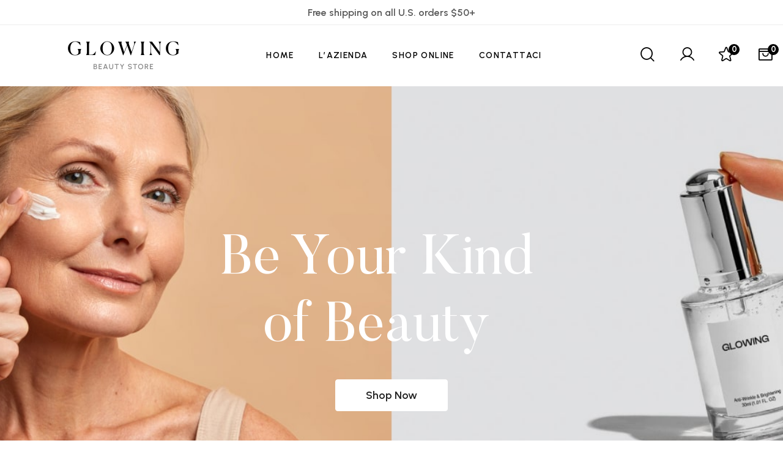

--- FILE ---
content_type: text/html; charset=UTF-8
request_url: https://valledipinino.it/home-12/
body_size: 32994
content:
<!DOCTYPE html>
<html lang="it-IT">
<head>
<meta charset="UTF-8">
<meta name="viewport" content="width=device-width, initial-scale=1">
<link rel="profile" href="http://gmpg.org/xfn/11">

				<script>document.documentElement.className = document.documentElement.className + ' yes-js js_active js'</script>
				<title>Home 12 &#8211; Valle di Pinino</title>
<meta name='robots' content='max-image-preview:large' />
	<style>img:is([sizes="auto" i], [sizes^="auto," i]) { contain-intrinsic-size: 3000px 1500px }</style>
	<link rel='dns-prefetch' href='//stats.wp.com' />
<link rel='dns-prefetch' href='//fonts.googleapis.com' />
<link rel="alternate" type="application/rss+xml" title="Valle di Pinino &raquo; Feed" href="https://valledipinino.it/feed/" />
<link rel="alternate" type="application/rss+xml" title="Valle di Pinino &raquo; Feed dei commenti" href="https://valledipinino.it/comments/feed/" />
<script type="text/javascript">
/* <![CDATA[ */
window._wpemojiSettings = {"baseUrl":"https:\/\/s.w.org\/images\/core\/emoji\/16.0.1\/72x72\/","ext":".png","svgUrl":"https:\/\/s.w.org\/images\/core\/emoji\/16.0.1\/svg\/","svgExt":".svg","source":{"concatemoji":"https:\/\/valledipinino.it\/wp-includes\/js\/wp-emoji-release.min.js?ver=6.8.3"}};
/*! This file is auto-generated */
!function(s,n){var o,i,e;function c(e){try{var t={supportTests:e,timestamp:(new Date).valueOf()};sessionStorage.setItem(o,JSON.stringify(t))}catch(e){}}function p(e,t,n){e.clearRect(0,0,e.canvas.width,e.canvas.height),e.fillText(t,0,0);var t=new Uint32Array(e.getImageData(0,0,e.canvas.width,e.canvas.height).data),a=(e.clearRect(0,0,e.canvas.width,e.canvas.height),e.fillText(n,0,0),new Uint32Array(e.getImageData(0,0,e.canvas.width,e.canvas.height).data));return t.every(function(e,t){return e===a[t]})}function u(e,t){e.clearRect(0,0,e.canvas.width,e.canvas.height),e.fillText(t,0,0);for(var n=e.getImageData(16,16,1,1),a=0;a<n.data.length;a++)if(0!==n.data[a])return!1;return!0}function f(e,t,n,a){switch(t){case"flag":return n(e,"\ud83c\udff3\ufe0f\u200d\u26a7\ufe0f","\ud83c\udff3\ufe0f\u200b\u26a7\ufe0f")?!1:!n(e,"\ud83c\udde8\ud83c\uddf6","\ud83c\udde8\u200b\ud83c\uddf6")&&!n(e,"\ud83c\udff4\udb40\udc67\udb40\udc62\udb40\udc65\udb40\udc6e\udb40\udc67\udb40\udc7f","\ud83c\udff4\u200b\udb40\udc67\u200b\udb40\udc62\u200b\udb40\udc65\u200b\udb40\udc6e\u200b\udb40\udc67\u200b\udb40\udc7f");case"emoji":return!a(e,"\ud83e\udedf")}return!1}function g(e,t,n,a){var r="undefined"!=typeof WorkerGlobalScope&&self instanceof WorkerGlobalScope?new OffscreenCanvas(300,150):s.createElement("canvas"),o=r.getContext("2d",{willReadFrequently:!0}),i=(o.textBaseline="top",o.font="600 32px Arial",{});return e.forEach(function(e){i[e]=t(o,e,n,a)}),i}function t(e){var t=s.createElement("script");t.src=e,t.defer=!0,s.head.appendChild(t)}"undefined"!=typeof Promise&&(o="wpEmojiSettingsSupports",i=["flag","emoji"],n.supports={everything:!0,everythingExceptFlag:!0},e=new Promise(function(e){s.addEventListener("DOMContentLoaded",e,{once:!0})}),new Promise(function(t){var n=function(){try{var e=JSON.parse(sessionStorage.getItem(o));if("object"==typeof e&&"number"==typeof e.timestamp&&(new Date).valueOf()<e.timestamp+604800&&"object"==typeof e.supportTests)return e.supportTests}catch(e){}return null}();if(!n){if("undefined"!=typeof Worker&&"undefined"!=typeof OffscreenCanvas&&"undefined"!=typeof URL&&URL.createObjectURL&&"undefined"!=typeof Blob)try{var e="postMessage("+g.toString()+"("+[JSON.stringify(i),f.toString(),p.toString(),u.toString()].join(",")+"));",a=new Blob([e],{type:"text/javascript"}),r=new Worker(URL.createObjectURL(a),{name:"wpTestEmojiSupports"});return void(r.onmessage=function(e){c(n=e.data),r.terminate(),t(n)})}catch(e){}c(n=g(i,f,p,u))}t(n)}).then(function(e){for(var t in e)n.supports[t]=e[t],n.supports.everything=n.supports.everything&&n.supports[t],"flag"!==t&&(n.supports.everythingExceptFlag=n.supports.everythingExceptFlag&&n.supports[t]);n.supports.everythingExceptFlag=n.supports.everythingExceptFlag&&!n.supports.flag,n.DOMReady=!1,n.readyCallback=function(){n.DOMReady=!0}}).then(function(){return e}).then(function(){var e;n.supports.everything||(n.readyCallback(),(e=n.source||{}).concatemoji?t(e.concatemoji):e.wpemoji&&e.twemoji&&(t(e.twemoji),t(e.wpemoji)))}))}((window,document),window._wpemojiSettings);
/* ]]> */
</script>
<link rel='stylesheet' id='bootstrap-select-css' href='https://valledipinino.it/wp-content/plugins/g5-core/assets/vendors/bootstrap-select/css/bootstrap-select.min.css?ver=1.13.14' type='text/css' media='all' />
<link rel='stylesheet' id='bootstrap-css' href='https://valledipinino.it/wp-content/plugins/g5-core/assets/vendors/bootstrap/css/bootstrap.min.css?ver=4.6.0' type='text/css' media='all' />
<link rel='stylesheet' id='slick-css' href='https://valledipinino.it/wp-content/plugins/g5-core/assets/vendors/slick/slick.min.css?ver=1.8.1' type='text/css' media='all' />
<link rel='stylesheet' id='magnific-popup-css' href='https://valledipinino.it/wp-content/plugins/g5-core/assets/vendors/magnific-popup/magnific-popup.min.css?ver=1.1.0' type='text/css' media='all' />
<link rel='stylesheet' id='ladda-css' href='https://valledipinino.it/wp-content/plugins/g5-core/assets/vendors/ladda/ladda-themeless.min.css?ver=1.0.5' type='text/css' media='all' />
<link rel='stylesheet' id='perfect-scrollbar-css' href='https://valledipinino.it/wp-content/plugins/g5-core/lib/smart-framework/assets/vendors/perfect-scrollbar/css/perfect-scrollbar.min.css?ver=1.5.3' type='text/css' media='all' />
<link rel='stylesheet' id='justifiedGallery-css' href='https://valledipinino.it/wp-content/plugins/g5-core/assets/vendors/justified-gallery/justifiedGallery.min.css?ver=3.7.0' type='text/css' media='all' />
<link rel='stylesheet' id='g5core_frontend-css' href='https://valledipinino.it/wp-content/plugins/g5-core/assets/scss/frontend.min.css?ver=1.8.2' type='text/css' media='all' />
<style id='wp-emoji-styles-inline-css' type='text/css'>

	img.wp-smiley, img.emoji {
		display: inline !important;
		border: none !important;
		box-shadow: none !important;
		height: 1em !important;
		width: 1em !important;
		margin: 0 0.07em !important;
		vertical-align: -0.1em !important;
		background: none !important;
		padding: 0 !important;
	}
</style>
<style id='classic-theme-styles-inline-css' type='text/css'>
/*! This file is auto-generated */
.wp-block-button__link{color:#fff;background-color:#32373c;border-radius:9999px;box-shadow:none;text-decoration:none;padding:calc(.667em + 2px) calc(1.333em + 2px);font-size:1.125em}.wp-block-file__button{background:#32373c;color:#fff;text-decoration:none}
</style>
<link rel='stylesheet' id='jquery-selectBox-css' href='https://valledipinino.it/wp-content/plugins/yith-woocommerce-wishlist/assets/css/jquery.selectBox.css?ver=1.2.0' type='text/css' media='all' />
<link rel='stylesheet' id='yith-wcwl-font-awesome-css' href='https://valledipinino.it/wp-content/plugins/yith-woocommerce-wishlist/assets/css/font-awesome.css?ver=4.7.0' type='text/css' media='all' />
<link rel='stylesheet' id='woocommerce_prettyPhoto_css-css' href='//valledipinino.it/wp-content/plugins/woocommerce/assets/css/prettyPhoto.css?ver=3.1.6' type='text/css' media='all' />
<link rel='stylesheet' id='yith-wcwl-main-css' href='https://valledipinino.it/wp-content/plugins/yith-woocommerce-wishlist/assets/css/style.css?ver=3.32.0' type='text/css' media='all' />
<style id='yith-wcwl-main-inline-css' type='text/css'>
.yith-wcwl-share li a{color: #FFFFFF;}.yith-wcwl-share li a:hover{color: #FFFFFF;}.yith-wcwl-share a.facebook{background: #39599E; background-color: #39599E;}.yith-wcwl-share a.facebook:hover{background: #39599E; background-color: #39599E;}.yith-wcwl-share a.twitter{background: #45AFE2; background-color: #45AFE2;}.yith-wcwl-share a.twitter:hover{background: #39599E; background-color: #39599E;}.yith-wcwl-share a.pinterest{background: #AB2E31; background-color: #AB2E31;}.yith-wcwl-share a.pinterest:hover{background: #39599E; background-color: #39599E;}.yith-wcwl-share a.email{background: #FBB102; background-color: #FBB102;}.yith-wcwl-share a.email:hover{background: #39599E; background-color: #39599E;}.yith-wcwl-share a.whatsapp{background: #00A901; background-color: #00A901;}.yith-wcwl-share a.whatsapp:hover{background: #39599E; background-color: #39599E;}
</style>
<style id='global-styles-inline-css' type='text/css'>
:root{--wp--preset--aspect-ratio--square: 1;--wp--preset--aspect-ratio--4-3: 4/3;--wp--preset--aspect-ratio--3-4: 3/4;--wp--preset--aspect-ratio--3-2: 3/2;--wp--preset--aspect-ratio--2-3: 2/3;--wp--preset--aspect-ratio--16-9: 16/9;--wp--preset--aspect-ratio--9-16: 9/16;--wp--preset--color--black: #000000;--wp--preset--color--cyan-bluish-gray: #abb8c3;--wp--preset--color--white: #ffffff;--wp--preset--color--pale-pink: #f78da7;--wp--preset--color--vivid-red: #cf2e2e;--wp--preset--color--luminous-vivid-orange: #ff6900;--wp--preset--color--luminous-vivid-amber: #fcb900;--wp--preset--color--light-green-cyan: #7bdcb5;--wp--preset--color--vivid-green-cyan: #00d084;--wp--preset--color--pale-cyan-blue: #8ed1fc;--wp--preset--color--vivid-cyan-blue: #0693e3;--wp--preset--color--vivid-purple: #9b51e0;--wp--preset--gradient--vivid-cyan-blue-to-vivid-purple: linear-gradient(135deg,rgba(6,147,227,1) 0%,rgb(155,81,224) 100%);--wp--preset--gradient--light-green-cyan-to-vivid-green-cyan: linear-gradient(135deg,rgb(122,220,180) 0%,rgb(0,208,130) 100%);--wp--preset--gradient--luminous-vivid-amber-to-luminous-vivid-orange: linear-gradient(135deg,rgba(252,185,0,1) 0%,rgba(255,105,0,1) 100%);--wp--preset--gradient--luminous-vivid-orange-to-vivid-red: linear-gradient(135deg,rgba(255,105,0,1) 0%,rgb(207,46,46) 100%);--wp--preset--gradient--very-light-gray-to-cyan-bluish-gray: linear-gradient(135deg,rgb(238,238,238) 0%,rgb(169,184,195) 100%);--wp--preset--gradient--cool-to-warm-spectrum: linear-gradient(135deg,rgb(74,234,220) 0%,rgb(151,120,209) 20%,rgb(207,42,186) 40%,rgb(238,44,130) 60%,rgb(251,105,98) 80%,rgb(254,248,76) 100%);--wp--preset--gradient--blush-light-purple: linear-gradient(135deg,rgb(255,206,236) 0%,rgb(152,150,240) 100%);--wp--preset--gradient--blush-bordeaux: linear-gradient(135deg,rgb(254,205,165) 0%,rgb(254,45,45) 50%,rgb(107,0,62) 100%);--wp--preset--gradient--luminous-dusk: linear-gradient(135deg,rgb(255,203,112) 0%,rgb(199,81,192) 50%,rgb(65,88,208) 100%);--wp--preset--gradient--pale-ocean: linear-gradient(135deg,rgb(255,245,203) 0%,rgb(182,227,212) 50%,rgb(51,167,181) 100%);--wp--preset--gradient--electric-grass: linear-gradient(135deg,rgb(202,248,128) 0%,rgb(113,206,126) 100%);--wp--preset--gradient--midnight: linear-gradient(135deg,rgb(2,3,129) 0%,rgb(40,116,252) 100%);--wp--preset--font-size--small: 13px;--wp--preset--font-size--medium: 20px;--wp--preset--font-size--large: 36px;--wp--preset--font-size--x-large: 42px;--wp--preset--spacing--20: 0.44rem;--wp--preset--spacing--30: 0.67rem;--wp--preset--spacing--40: 1rem;--wp--preset--spacing--50: 1.5rem;--wp--preset--spacing--60: 2.25rem;--wp--preset--spacing--70: 3.38rem;--wp--preset--spacing--80: 5.06rem;--wp--preset--shadow--natural: 6px 6px 9px rgba(0, 0, 0, 0.2);--wp--preset--shadow--deep: 12px 12px 50px rgba(0, 0, 0, 0.4);--wp--preset--shadow--sharp: 6px 6px 0px rgba(0, 0, 0, 0.2);--wp--preset--shadow--outlined: 6px 6px 0px -3px rgba(255, 255, 255, 1), 6px 6px rgba(0, 0, 0, 1);--wp--preset--shadow--crisp: 6px 6px 0px rgba(0, 0, 0, 1);}:where(.is-layout-flex){gap: 0.5em;}:where(.is-layout-grid){gap: 0.5em;}body .is-layout-flex{display: flex;}.is-layout-flex{flex-wrap: wrap;align-items: center;}.is-layout-flex > :is(*, div){margin: 0;}body .is-layout-grid{display: grid;}.is-layout-grid > :is(*, div){margin: 0;}:where(.wp-block-columns.is-layout-flex){gap: 2em;}:where(.wp-block-columns.is-layout-grid){gap: 2em;}:where(.wp-block-post-template.is-layout-flex){gap: 1.25em;}:where(.wp-block-post-template.is-layout-grid){gap: 1.25em;}.has-black-color{color: var(--wp--preset--color--black) !important;}.has-cyan-bluish-gray-color{color: var(--wp--preset--color--cyan-bluish-gray) !important;}.has-white-color{color: var(--wp--preset--color--white) !important;}.has-pale-pink-color{color: var(--wp--preset--color--pale-pink) !important;}.has-vivid-red-color{color: var(--wp--preset--color--vivid-red) !important;}.has-luminous-vivid-orange-color{color: var(--wp--preset--color--luminous-vivid-orange) !important;}.has-luminous-vivid-amber-color{color: var(--wp--preset--color--luminous-vivid-amber) !important;}.has-light-green-cyan-color{color: var(--wp--preset--color--light-green-cyan) !important;}.has-vivid-green-cyan-color{color: var(--wp--preset--color--vivid-green-cyan) !important;}.has-pale-cyan-blue-color{color: var(--wp--preset--color--pale-cyan-blue) !important;}.has-vivid-cyan-blue-color{color: var(--wp--preset--color--vivid-cyan-blue) !important;}.has-vivid-purple-color{color: var(--wp--preset--color--vivid-purple) !important;}.has-black-background-color{background-color: var(--wp--preset--color--black) !important;}.has-cyan-bluish-gray-background-color{background-color: var(--wp--preset--color--cyan-bluish-gray) !important;}.has-white-background-color{background-color: var(--wp--preset--color--white) !important;}.has-pale-pink-background-color{background-color: var(--wp--preset--color--pale-pink) !important;}.has-vivid-red-background-color{background-color: var(--wp--preset--color--vivid-red) !important;}.has-luminous-vivid-orange-background-color{background-color: var(--wp--preset--color--luminous-vivid-orange) !important;}.has-luminous-vivid-amber-background-color{background-color: var(--wp--preset--color--luminous-vivid-amber) !important;}.has-light-green-cyan-background-color{background-color: var(--wp--preset--color--light-green-cyan) !important;}.has-vivid-green-cyan-background-color{background-color: var(--wp--preset--color--vivid-green-cyan) !important;}.has-pale-cyan-blue-background-color{background-color: var(--wp--preset--color--pale-cyan-blue) !important;}.has-vivid-cyan-blue-background-color{background-color: var(--wp--preset--color--vivid-cyan-blue) !important;}.has-vivid-purple-background-color{background-color: var(--wp--preset--color--vivid-purple) !important;}.has-black-border-color{border-color: var(--wp--preset--color--black) !important;}.has-cyan-bluish-gray-border-color{border-color: var(--wp--preset--color--cyan-bluish-gray) !important;}.has-white-border-color{border-color: var(--wp--preset--color--white) !important;}.has-pale-pink-border-color{border-color: var(--wp--preset--color--pale-pink) !important;}.has-vivid-red-border-color{border-color: var(--wp--preset--color--vivid-red) !important;}.has-luminous-vivid-orange-border-color{border-color: var(--wp--preset--color--luminous-vivid-orange) !important;}.has-luminous-vivid-amber-border-color{border-color: var(--wp--preset--color--luminous-vivid-amber) !important;}.has-light-green-cyan-border-color{border-color: var(--wp--preset--color--light-green-cyan) !important;}.has-vivid-green-cyan-border-color{border-color: var(--wp--preset--color--vivid-green-cyan) !important;}.has-pale-cyan-blue-border-color{border-color: var(--wp--preset--color--pale-cyan-blue) !important;}.has-vivid-cyan-blue-border-color{border-color: var(--wp--preset--color--vivid-cyan-blue) !important;}.has-vivid-purple-border-color{border-color: var(--wp--preset--color--vivid-purple) !important;}.has-vivid-cyan-blue-to-vivid-purple-gradient-background{background: var(--wp--preset--gradient--vivid-cyan-blue-to-vivid-purple) !important;}.has-light-green-cyan-to-vivid-green-cyan-gradient-background{background: var(--wp--preset--gradient--light-green-cyan-to-vivid-green-cyan) !important;}.has-luminous-vivid-amber-to-luminous-vivid-orange-gradient-background{background: var(--wp--preset--gradient--luminous-vivid-amber-to-luminous-vivid-orange) !important;}.has-luminous-vivid-orange-to-vivid-red-gradient-background{background: var(--wp--preset--gradient--luminous-vivid-orange-to-vivid-red) !important;}.has-very-light-gray-to-cyan-bluish-gray-gradient-background{background: var(--wp--preset--gradient--very-light-gray-to-cyan-bluish-gray) !important;}.has-cool-to-warm-spectrum-gradient-background{background: var(--wp--preset--gradient--cool-to-warm-spectrum) !important;}.has-blush-light-purple-gradient-background{background: var(--wp--preset--gradient--blush-light-purple) !important;}.has-blush-bordeaux-gradient-background{background: var(--wp--preset--gradient--blush-bordeaux) !important;}.has-luminous-dusk-gradient-background{background: var(--wp--preset--gradient--luminous-dusk) !important;}.has-pale-ocean-gradient-background{background: var(--wp--preset--gradient--pale-ocean) !important;}.has-electric-grass-gradient-background{background: var(--wp--preset--gradient--electric-grass) !important;}.has-midnight-gradient-background{background: var(--wp--preset--gradient--midnight) !important;}.has-small-font-size{font-size: var(--wp--preset--font-size--small) !important;}.has-medium-font-size{font-size: var(--wp--preset--font-size--medium) !important;}.has-large-font-size{font-size: var(--wp--preset--font-size--large) !important;}.has-x-large-font-size{font-size: var(--wp--preset--font-size--x-large) !important;}
:where(.wp-block-post-template.is-layout-flex){gap: 1.25em;}:where(.wp-block-post-template.is-layout-grid){gap: 1.25em;}
:where(.wp-block-columns.is-layout-flex){gap: 2em;}:where(.wp-block-columns.is-layout-grid){gap: 2em;}
:root :where(.wp-block-pullquote){font-size: 1.5em;line-height: 1.6;}
</style>
<link rel='stylesheet' id='woocommerce-layout-css' href='https://valledipinino.it/wp-content/plugins/woocommerce/assets/css/woocommerce-layout.css?ver=8.8.2' type='text/css' media='all' />
<link rel='stylesheet' id='woocommerce-smallscreen-css' href='https://valledipinino.it/wp-content/plugins/woocommerce/assets/css/woocommerce-smallscreen.css?ver=8.8.2' type='text/css' media='only screen and (max-width: 768px)' />
<link rel='stylesheet' id='woocommerce-general-css' href='https://valledipinino.it/wp-content/plugins/woocommerce/assets/css/woocommerce.css?ver=8.8.2' type='text/css' media='all' />
<style id='woocommerce-inline-inline-css' type='text/css'>
.woocommerce form .form-row .required { visibility: visible; }
</style>
<link rel='stylesheet' id='font-awesome-css' href='https://valledipinino.it/wp-content/plugins/g5-core/assets/vendors/font-awesome/css/all.min.css?ver=5.15.4' type='text/css' media='all' />
<style id='font-awesome-inline-css' type='text/css'>
[data-font="FontAwesome"]:before {font-family: 'FontAwesome' !important;content: attr(data-icon) !important;speak: none !important;font-weight: normal !important;font-variant: normal !important;text-transform: none !important;line-height: 1 !important;font-style: normal !important;-webkit-font-smoothing: antialiased !important;-moz-osx-font-smoothing: grayscale !important;}
</style>
<link rel='stylesheet' id='gateway-css' href='https://valledipinino.it/wp-content/plugins/woocommerce-paypal-payments/modules/ppcp-button/assets/css/gateway.css?ver=2.6.1' type='text/css' media='all' />
<link rel='stylesheet' id='jquery-colorbox-css' href='https://valledipinino.it/wp-content/plugins/yith-woocommerce-compare/assets/css/colorbox.css?ver=1.4.21' type='text/css' media='all' />
<link rel='stylesheet' id='ube-frontend-css' href='https://valledipinino.it/wp-content/plugins/ultimate-bootstrap-elements-for-elementor/assets/css/frontend.min.css?ver=1.4.2' type='text/css' media='all' />
<link rel='stylesheet' id='elementor-icons-css' href='https://valledipinino.it/wp-content/plugins/elementor/assets/lib/eicons/css/elementor-icons.min.css?ver=5.29.0' type='text/css' media='all' />
<link rel='stylesheet' id='elementor-frontend-css' href='https://valledipinino.it/wp-content/plugins/elementor/assets/css/frontend-lite.min.css?ver=3.21.1' type='text/css' media='all' />
<style id='elementor-frontend-inline-css' type='text/css'>
.elementor-4961 .elementor-element.elementor-element-62788a07e16bf{padding:64px 0px 72px 0px;}.elementor-4961 .elementor-element.elementor-element-9f8e030 .ube-heading-title{font-family:"Butler", Sans-serif;font-size:34px;font-weight:400;line-height:44px;color:var( --e-global-color-dark );}.elementor-4961 .elementor-element.elementor-element-9f8e030 .ube-heading-title .stop-a{stop-color:var( --e-global-color-dark );}.elementor-4961 .elementor-element.elementor-element-9f8e030 .ube-heading-title .stop-b{stop-color:var( --e-global-color-dark );}.elementor-4961 .elementor-element.elementor-element-9f8e030 .ube-heading-description{font-size:15px;margin-top:18px;}.elementor-4961 .elementor-element.elementor-element-2860461 .ube-heading-title{font-size:20px;}.elementor-4961 .elementor-element.elementor-element-30ecf7c .ube-heading-title{font-size:20px;}.elementor-4961 .elementor-element.elementor-element-62788a07e16c2 > .elementor-container > .elementor-column > .elementor-widget-wrap{align-content:center;align-items:center;}.elementor-4961 .elementor-element.elementor-element-62788a07e16c2{padding:0px 0px 30px 0px;}.elementor-4961 .elementor-element.elementor-element-7e2b850{text-align:center;}.elementor-4961 .elementor-element.elementor-element-12df128{text-align:right;}@media(min-width:768px){.elementor-4961 .elementor-element.elementor-element-99945db{width:60%;}.elementor-4961 .elementor-element.elementor-element-236c3b9{width:20%;}.elementor-4961 .elementor-element.elementor-element-2345853{width:19.332%;}}@media(max-width:1024px) and (min-width:768px){.elementor-4961 .elementor-element.elementor-element-99945db{width:50%;}.elementor-4961 .elementor-element.elementor-element-236c3b9{width:25%;}.elementor-4961 .elementor-element.elementor-element-2345853{width:25%;}.elementor-4961 .elementor-element.elementor-element-9b789c1{width:50%;}.elementor-4961 .elementor-element.elementor-element-2a75b78{width:100%;}.elementor-4961 .elementor-element.elementor-element-4e342df{width:50%;}}@media(max-width:1024px){.elementor-4961 .elementor-element.elementor-element-62788a07e16bf{padding:45px 0px 4px 0px;}.elementor-4961 .elementor-element.elementor-element-99945db > .elementor-element-populated{margin:0px 0px 20px 0px;--e-column-margin-right:0px;--e-column-margin-left:0px;}.elementor-4961 .elementor-element.elementor-element-9f8e030 .ube-heading-title{font-size:24px;line-height:30px;}.elementor-4961 .elementor-element.elementor-element-236c3b9 > .elementor-element-populated{margin:0px 0px 20px 0px;--e-column-margin-right:0px;--e-column-margin-left:0px;}.elementor-4961 .elementor-element.elementor-element-2345853 > .elementor-element-populated{margin:0px 0px 20px 0px;--e-column-margin-right:0px;--e-column-margin-left:0px;}.elementor-4961 .elementor-element.elementor-element-62788a07e16c2{padding:0px 0px 45px 0px;}.elementor-4961 .elementor-element.elementor-element-2a75b78 > .elementor-element-populated{margin:0px 0px 10px 0px;--e-column-margin-right:0px;--e-column-margin-left:0px;}}@media(max-width:767px){.elementor-4961 .elementor-element.elementor-element-7e2b850{text-align:left;}.elementor-4961 .elementor-element.elementor-element-12df128{text-align:left;}}/* Start custom CSS for column, class: .elementor-element-bd4a174 */.elementor-4961 .elementor-element.elementor-element-bd4a174 {
    width: 140px
}/* End custom CSS */
/* Start custom CSS for column, class: .elementor-element-db74144 */.elementor-4961 .elementor-element.elementor-element-db74144{
    width: calc(100% - 140px);
}/* End custom CSS */
.elementor-kit-1838{--e-global-color-primary:#4E7661;--e-global-color-secondary:#357284;--e-global-color-text:#7E7E7E;--e-global-color-accent:#000;--e-global-color-border:#eee;--e-global-color-dark:#000;--e-global-color-light:#fff;--e-global-color-gray:#8f8f8f;--e-global-color-muted:#7E7E7E;--e-global-color-placeholder:#9B9B9B;--e-global-typography-primary-font-family:"Roboto";--e-global-typography-primary-font-weight:600;--e-global-typography-secondary-font-family:"Roboto Slab";--e-global-typography-secondary-font-weight:400;--e-global-typography-text-font-family:"Roboto";--e-global-typography-text-font-weight:400;--e-global-typography-accent-font-family:"Roboto";--e-global-typography-accent-font-weight:500;}.elementor-section.elementor-section-boxed > .elementor-container{max-width:1140px;}.e-con{--container-max-width:1140px;}.elementor-widget:not(:last-child){margin-block-end:20px;}.elementor-element{--widgets-spacing:20px 20px;}{}h1.entry-title{display:var(--page-title-display);}.elementor-kit-1838 e-page-transition{background-color:#FFBC7D;}@media(max-width:1024px){.elementor-section.elementor-section-boxed > .elementor-container{max-width:1024px;}.e-con{--container-max-width:1024px;}}@media(max-width:767px){.elementor-section.elementor-section-boxed > .elementor-container{max-width:767px;}.e-con{--container-max-width:767px;}}
.elementor-column-gap-default > .elementor-row > .elementor-column > .elementor-element-populated > .elementor-widget-wrap,
.elementor-column-gap-default > .elementor-column > .elementor-element-populated {
	padding: 15px;
}
.elementor-widget-heading .elementor-heading-title{color:var( --e-global-color-primary );font-family:var( --e-global-typography-primary-font-family ), Sans-serif;font-weight:var( --e-global-typography-primary-font-weight );}.elementor-widget-image .widget-image-caption{color:var( --e-global-color-text );font-family:var( --e-global-typography-text-font-family ), Sans-serif;font-weight:var( --e-global-typography-text-font-weight );}.elementor-widget-text-editor{color:var( --e-global-color-text );font-family:var( --e-global-typography-text-font-family ), Sans-serif;font-weight:var( --e-global-typography-text-font-weight );}.elementor-widget-text-editor.elementor-drop-cap-view-stacked .elementor-drop-cap{background-color:var( --e-global-color-primary );}.elementor-widget-text-editor.elementor-drop-cap-view-framed .elementor-drop-cap, .elementor-widget-text-editor.elementor-drop-cap-view-default .elementor-drop-cap{color:var( --e-global-color-primary );border-color:var( --e-global-color-primary );}.elementor-widget-button .elementor-button{font-family:var( --e-global-typography-accent-font-family ), Sans-serif;font-weight:var( --e-global-typography-accent-font-weight );background-color:var( --e-global-color-accent );}.elementor-widget-divider{--divider-color:var( --e-global-color-secondary );}.elementor-widget-divider .elementor-divider__text{color:var( --e-global-color-secondary );font-family:var( --e-global-typography-secondary-font-family ), Sans-serif;font-weight:var( --e-global-typography-secondary-font-weight );}.elementor-widget-divider.elementor-view-stacked .elementor-icon{background-color:var( --e-global-color-secondary );}.elementor-widget-divider.elementor-view-framed .elementor-icon, .elementor-widget-divider.elementor-view-default .elementor-icon{color:var( --e-global-color-secondary );border-color:var( --e-global-color-secondary );}.elementor-widget-divider.elementor-view-framed .elementor-icon, .elementor-widget-divider.elementor-view-default .elementor-icon svg{fill:var( --e-global-color-secondary );}.elementor-widget-image-box .elementor-image-box-title{color:var( --e-global-color-primary );font-family:var( --e-global-typography-primary-font-family ), Sans-serif;font-weight:var( --e-global-typography-primary-font-weight );}.elementor-widget-image-box .elementor-image-box-description{color:var( --e-global-color-text );font-family:var( --e-global-typography-text-font-family ), Sans-serif;font-weight:var( --e-global-typography-text-font-weight );}.elementor-widget-icon.elementor-view-stacked .elementor-icon{background-color:var( --e-global-color-primary );}.elementor-widget-icon.elementor-view-framed .elementor-icon, .elementor-widget-icon.elementor-view-default .elementor-icon{color:var( --e-global-color-primary );border-color:var( --e-global-color-primary );}.elementor-widget-icon.elementor-view-framed .elementor-icon, .elementor-widget-icon.elementor-view-default .elementor-icon svg{fill:var( --e-global-color-primary );}.elementor-widget-icon-box.elementor-view-stacked .elementor-icon{background-color:var( --e-global-color-primary );}.elementor-widget-icon-box.elementor-view-framed .elementor-icon, .elementor-widget-icon-box.elementor-view-default .elementor-icon{fill:var( --e-global-color-primary );color:var( --e-global-color-primary );border-color:var( --e-global-color-primary );}.elementor-widget-icon-box .elementor-icon-box-title{color:var( --e-global-color-primary );}.elementor-widget-icon-box .elementor-icon-box-title, .elementor-widget-icon-box .elementor-icon-box-title a{font-family:var( --e-global-typography-primary-font-family ), Sans-serif;font-weight:var( --e-global-typography-primary-font-weight );}.elementor-widget-icon-box .elementor-icon-box-description{color:var( --e-global-color-text );font-family:var( --e-global-typography-text-font-family ), Sans-serif;font-weight:var( --e-global-typography-text-font-weight );}.elementor-widget-star-rating .elementor-star-rating__title{color:var( --e-global-color-text );font-family:var( --e-global-typography-text-font-family ), Sans-serif;font-weight:var( --e-global-typography-text-font-weight );}.elementor-widget-image-gallery .gallery-item .gallery-caption{font-family:var( --e-global-typography-accent-font-family ), Sans-serif;font-weight:var( --e-global-typography-accent-font-weight );}.elementor-widget-icon-list .elementor-icon-list-item:not(:last-child):after{border-color:var( --e-global-color-text );}.elementor-widget-icon-list .elementor-icon-list-icon i{color:var( --e-global-color-primary );}.elementor-widget-icon-list .elementor-icon-list-icon svg{fill:var( --e-global-color-primary );}.elementor-widget-icon-list .elementor-icon-list-item > .elementor-icon-list-text, .elementor-widget-icon-list .elementor-icon-list-item > a{font-family:var( --e-global-typography-text-font-family ), Sans-serif;font-weight:var( --e-global-typography-text-font-weight );}.elementor-widget-icon-list .elementor-icon-list-text{color:var( --e-global-color-secondary );}.elementor-widget-counter .elementor-counter-number-wrapper{color:var( --e-global-color-primary );font-family:var( --e-global-typography-primary-font-family ), Sans-serif;font-weight:var( --e-global-typography-primary-font-weight );}.elementor-widget-counter .elementor-counter-title{color:var( --e-global-color-secondary );font-family:var( --e-global-typography-secondary-font-family ), Sans-serif;font-weight:var( --e-global-typography-secondary-font-weight );}.elementor-widget-progress .elementor-progress-wrapper .elementor-progress-bar{background-color:var( --e-global-color-primary );}.elementor-widget-progress .elementor-title{color:var( --e-global-color-primary );font-family:var( --e-global-typography-text-font-family ), Sans-serif;font-weight:var( --e-global-typography-text-font-weight );}.elementor-widget-testimonial .elementor-testimonial-content{color:var( --e-global-color-text );font-family:var( --e-global-typography-text-font-family ), Sans-serif;font-weight:var( --e-global-typography-text-font-weight );}.elementor-widget-testimonial .elementor-testimonial-name{color:var( --e-global-color-primary );font-family:var( --e-global-typography-primary-font-family ), Sans-serif;font-weight:var( --e-global-typography-primary-font-weight );}.elementor-widget-testimonial .elementor-testimonial-job{color:var( --e-global-color-secondary );font-family:var( --e-global-typography-secondary-font-family ), Sans-serif;font-weight:var( --e-global-typography-secondary-font-weight );}.elementor-widget-tabs .elementor-tab-title, .elementor-widget-tabs .elementor-tab-title a{color:var( --e-global-color-primary );}.elementor-widget-tabs .elementor-tab-title.elementor-active,
					 .elementor-widget-tabs .elementor-tab-title.elementor-active a{color:var( --e-global-color-accent );}.elementor-widget-tabs .elementor-tab-title{font-family:var( --e-global-typography-primary-font-family ), Sans-serif;font-weight:var( --e-global-typography-primary-font-weight );}.elementor-widget-tabs .elementor-tab-content{color:var( --e-global-color-text );font-family:var( --e-global-typography-text-font-family ), Sans-serif;font-weight:var( --e-global-typography-text-font-weight );}.elementor-widget-accordion .elementor-accordion-icon, .elementor-widget-accordion .elementor-accordion-title{color:var( --e-global-color-primary );}.elementor-widget-accordion .elementor-accordion-icon svg{fill:var( --e-global-color-primary );}.elementor-widget-accordion .elementor-active .elementor-accordion-icon, .elementor-widget-accordion .elementor-active .elementor-accordion-title{color:var( --e-global-color-accent );}.elementor-widget-accordion .elementor-active .elementor-accordion-icon svg{fill:var( --e-global-color-accent );}.elementor-widget-accordion .elementor-accordion-title{font-family:var( --e-global-typography-primary-font-family ), Sans-serif;font-weight:var( --e-global-typography-primary-font-weight );}.elementor-widget-accordion .elementor-tab-content{color:var( --e-global-color-text );font-family:var( --e-global-typography-text-font-family ), Sans-serif;font-weight:var( --e-global-typography-text-font-weight );}.elementor-widget-toggle .elementor-toggle-title, .elementor-widget-toggle .elementor-toggle-icon{color:var( --e-global-color-primary );}.elementor-widget-toggle .elementor-toggle-icon svg{fill:var( --e-global-color-primary );}.elementor-widget-toggle .elementor-tab-title.elementor-active a, .elementor-widget-toggle .elementor-tab-title.elementor-active .elementor-toggle-icon{color:var( --e-global-color-accent );}.elementor-widget-toggle .elementor-toggle-title{font-family:var( --e-global-typography-primary-font-family ), Sans-serif;font-weight:var( --e-global-typography-primary-font-weight );}.elementor-widget-toggle .elementor-tab-content{color:var( --e-global-color-text );font-family:var( --e-global-typography-text-font-family ), Sans-serif;font-weight:var( --e-global-typography-text-font-weight );}.elementor-widget-alert .elementor-alert-title{font-family:var( --e-global-typography-primary-font-family ), Sans-serif;font-weight:var( --e-global-typography-primary-font-weight );}.elementor-widget-alert .elementor-alert-description{font-family:var( --e-global-typography-text-font-family ), Sans-serif;font-weight:var( --e-global-typography-text-font-weight );}.elementor-widget-text-path{font-family:var( --e-global-typography-text-font-family ), Sans-serif;font-weight:var( --e-global-typography-text-font-weight );}.elementor-widget-theme-site-logo .widget-image-caption{color:var( --e-global-color-text );font-family:var( --e-global-typography-text-font-family ), Sans-serif;font-weight:var( --e-global-typography-text-font-weight );}.elementor-widget-theme-site-title .elementor-heading-title{color:var( --e-global-color-primary );font-family:var( --e-global-typography-primary-font-family ), Sans-serif;font-weight:var( --e-global-typography-primary-font-weight );}.elementor-widget-theme-page-title .elementor-heading-title{color:var( --e-global-color-primary );font-family:var( --e-global-typography-primary-font-family ), Sans-serif;font-weight:var( --e-global-typography-primary-font-weight );}.elementor-widget-theme-post-title .elementor-heading-title{color:var( --e-global-color-primary );font-family:var( --e-global-typography-primary-font-family ), Sans-serif;font-weight:var( --e-global-typography-primary-font-weight );}.elementor-widget-theme-post-excerpt .elementor-widget-container{color:var( --e-global-color-text );font-family:var( --e-global-typography-text-font-family ), Sans-serif;font-weight:var( --e-global-typography-text-font-weight );}.elementor-widget-theme-post-content{color:var( --e-global-color-text );font-family:var( --e-global-typography-text-font-family ), Sans-serif;font-weight:var( --e-global-typography-text-font-weight );}.elementor-widget-theme-post-featured-image .widget-image-caption{color:var( --e-global-color-text );font-family:var( --e-global-typography-text-font-family ), Sans-serif;font-weight:var( --e-global-typography-text-font-weight );}.elementor-widget-theme-archive-title .elementor-heading-title{color:var( --e-global-color-primary );font-family:var( --e-global-typography-primary-font-family ), Sans-serif;font-weight:var( --e-global-typography-primary-font-weight );}.elementor-widget-archive-posts .elementor-post__title, .elementor-widget-archive-posts .elementor-post__title a{color:var( --e-global-color-secondary );font-family:var( --e-global-typography-primary-font-family ), Sans-serif;font-weight:var( --e-global-typography-primary-font-weight );}.elementor-widget-archive-posts .elementor-post__meta-data{font-family:var( --e-global-typography-secondary-font-family ), Sans-serif;font-weight:var( --e-global-typography-secondary-font-weight );}.elementor-widget-archive-posts .elementor-post__excerpt p{font-family:var( --e-global-typography-text-font-family ), Sans-serif;font-weight:var( --e-global-typography-text-font-weight );}.elementor-widget-archive-posts .elementor-post__read-more{color:var( --e-global-color-accent );}.elementor-widget-archive-posts a.elementor-post__read-more{font-family:var( --e-global-typography-accent-font-family ), Sans-serif;font-weight:var( --e-global-typography-accent-font-weight );}.elementor-widget-archive-posts .elementor-post__card .elementor-post__badge{background-color:var( --e-global-color-accent );font-family:var( --e-global-typography-accent-font-family ), Sans-serif;font-weight:var( --e-global-typography-accent-font-weight );}.elementor-widget-archive-posts .elementor-pagination{font-family:var( --e-global-typography-secondary-font-family ), Sans-serif;font-weight:var( --e-global-typography-secondary-font-weight );}.elementor-widget-archive-posts .elementor-button{font-family:var( --e-global-typography-accent-font-family ), Sans-serif;font-weight:var( --e-global-typography-accent-font-weight );background-color:var( --e-global-color-accent );}.elementor-widget-archive-posts .e-load-more-message{font-family:var( --e-global-typography-secondary-font-family ), Sans-serif;font-weight:var( --e-global-typography-secondary-font-weight );}.elementor-widget-archive-posts .elementor-posts-nothing-found{color:var( --e-global-color-text );font-family:var( --e-global-typography-text-font-family ), Sans-serif;font-weight:var( --e-global-typography-text-font-weight );}.elementor-widget-loop-grid .elementor-pagination{font-family:var( --e-global-typography-secondary-font-family ), Sans-serif;font-weight:var( --e-global-typography-secondary-font-weight );}.elementor-widget-loop-grid .elementor-button{font-family:var( --e-global-typography-accent-font-family ), Sans-serif;font-weight:var( --e-global-typography-accent-font-weight );background-color:var( --e-global-color-accent );}.elementor-widget-loop-grid .e-load-more-message{font-family:var( --e-global-typography-secondary-font-family ), Sans-serif;font-weight:var( --e-global-typography-secondary-font-weight );}.elementor-widget-posts .elementor-post__title, .elementor-widget-posts .elementor-post__title a{color:var( --e-global-color-secondary );font-family:var( --e-global-typography-primary-font-family ), Sans-serif;font-weight:var( --e-global-typography-primary-font-weight );}.elementor-widget-posts .elementor-post__meta-data{font-family:var( --e-global-typography-secondary-font-family ), Sans-serif;font-weight:var( --e-global-typography-secondary-font-weight );}.elementor-widget-posts .elementor-post__excerpt p{font-family:var( --e-global-typography-text-font-family ), Sans-serif;font-weight:var( --e-global-typography-text-font-weight );}.elementor-widget-posts .elementor-post__read-more{color:var( --e-global-color-accent );}.elementor-widget-posts a.elementor-post__read-more{font-family:var( --e-global-typography-accent-font-family ), Sans-serif;font-weight:var( --e-global-typography-accent-font-weight );}.elementor-widget-posts .elementor-post__card .elementor-post__badge{background-color:var( --e-global-color-accent );font-family:var( --e-global-typography-accent-font-family ), Sans-serif;font-weight:var( --e-global-typography-accent-font-weight );}.elementor-widget-posts .elementor-pagination{font-family:var( --e-global-typography-secondary-font-family ), Sans-serif;font-weight:var( --e-global-typography-secondary-font-weight );}.elementor-widget-posts .elementor-button{font-family:var( --e-global-typography-accent-font-family ), Sans-serif;font-weight:var( --e-global-typography-accent-font-weight );background-color:var( --e-global-color-accent );}.elementor-widget-posts .e-load-more-message{font-family:var( --e-global-typography-secondary-font-family ), Sans-serif;font-weight:var( --e-global-typography-secondary-font-weight );}.elementor-widget-portfolio a .elementor-portfolio-item__overlay{background-color:var( --e-global-color-accent );}.elementor-widget-portfolio .elementor-portfolio-item__title{font-family:var( --e-global-typography-primary-font-family ), Sans-serif;font-weight:var( --e-global-typography-primary-font-weight );}.elementor-widget-portfolio .elementor-portfolio__filter{color:var( --e-global-color-text );font-family:var( --e-global-typography-primary-font-family ), Sans-serif;font-weight:var( --e-global-typography-primary-font-weight );}.elementor-widget-portfolio .elementor-portfolio__filter.elementor-active{color:var( --e-global-color-primary );}.elementor-widget-gallery .elementor-gallery-item__title{font-family:var( --e-global-typography-primary-font-family ), Sans-serif;font-weight:var( --e-global-typography-primary-font-weight );}.elementor-widget-gallery .elementor-gallery-item__description{font-family:var( --e-global-typography-text-font-family ), Sans-serif;font-weight:var( --e-global-typography-text-font-weight );}.elementor-widget-gallery{--galleries-title-color-normal:var( --e-global-color-primary );--galleries-title-color-hover:var( --e-global-color-secondary );--galleries-pointer-bg-color-hover:var( --e-global-color-accent );--gallery-title-color-active:var( --e-global-color-secondary );--galleries-pointer-bg-color-active:var( --e-global-color-accent );}.elementor-widget-gallery .elementor-gallery-title{font-family:var( --e-global-typography-primary-font-family ), Sans-serif;font-weight:var( --e-global-typography-primary-font-weight );}.elementor-widget-form .elementor-field-group > label, .elementor-widget-form .elementor-field-subgroup label{color:var( --e-global-color-text );}.elementor-widget-form .elementor-field-group > label{font-family:var( --e-global-typography-text-font-family ), Sans-serif;font-weight:var( --e-global-typography-text-font-weight );}.elementor-widget-form .elementor-field-type-html{color:var( --e-global-color-text );font-family:var( --e-global-typography-text-font-family ), Sans-serif;font-weight:var( --e-global-typography-text-font-weight );}.elementor-widget-form .elementor-field-group .elementor-field{color:var( --e-global-color-text );}.elementor-widget-form .elementor-field-group .elementor-field, .elementor-widget-form .elementor-field-subgroup label{font-family:var( --e-global-typography-text-font-family ), Sans-serif;font-weight:var( --e-global-typography-text-font-weight );}.elementor-widget-form .elementor-button{font-family:var( --e-global-typography-accent-font-family ), Sans-serif;font-weight:var( --e-global-typography-accent-font-weight );}.elementor-widget-form .e-form__buttons__wrapper__button-next{background-color:var( --e-global-color-accent );}.elementor-widget-form .elementor-button[type="submit"]{background-color:var( --e-global-color-accent );}.elementor-widget-form .e-form__buttons__wrapper__button-previous{background-color:var( --e-global-color-accent );}.elementor-widget-form .elementor-message{font-family:var( --e-global-typography-text-font-family ), Sans-serif;font-weight:var( --e-global-typography-text-font-weight );}.elementor-widget-form .e-form__indicators__indicator, .elementor-widget-form .e-form__indicators__indicator__label{font-family:var( --e-global-typography-accent-font-family ), Sans-serif;font-weight:var( --e-global-typography-accent-font-weight );}.elementor-widget-form{--e-form-steps-indicator-inactive-primary-color:var( --e-global-color-text );--e-form-steps-indicator-active-primary-color:var( --e-global-color-accent );--e-form-steps-indicator-completed-primary-color:var( --e-global-color-accent );--e-form-steps-indicator-progress-color:var( --e-global-color-accent );--e-form-steps-indicator-progress-background-color:var( --e-global-color-text );--e-form-steps-indicator-progress-meter-color:var( --e-global-color-text );}.elementor-widget-form .e-form__indicators__indicator__progress__meter{font-family:var( --e-global-typography-accent-font-family ), Sans-serif;font-weight:var( --e-global-typography-accent-font-weight );}.elementor-widget-login .elementor-field-group > a{color:var( --e-global-color-text );}.elementor-widget-login .elementor-field-group > a:hover{color:var( --e-global-color-accent );}.elementor-widget-login .elementor-form-fields-wrapper label{color:var( --e-global-color-text );font-family:var( --e-global-typography-text-font-family ), Sans-serif;font-weight:var( --e-global-typography-text-font-weight );}.elementor-widget-login .elementor-field-group .elementor-field{color:var( --e-global-color-text );}.elementor-widget-login .elementor-field-group .elementor-field, .elementor-widget-login .elementor-field-subgroup label{font-family:var( --e-global-typography-text-font-family ), Sans-serif;font-weight:var( --e-global-typography-text-font-weight );}.elementor-widget-login .elementor-button{font-family:var( --e-global-typography-accent-font-family ), Sans-serif;font-weight:var( --e-global-typography-accent-font-weight );background-color:var( --e-global-color-accent );}.elementor-widget-login .elementor-widget-container .elementor-login__logged-in-message{color:var( --e-global-color-text );font-family:var( --e-global-typography-text-font-family ), Sans-serif;font-weight:var( --e-global-typography-text-font-weight );}.elementor-widget-slides .elementor-slide-heading{font-family:var( --e-global-typography-primary-font-family ), Sans-serif;font-weight:var( --e-global-typography-primary-font-weight );}.elementor-widget-slides .elementor-slide-description{font-family:var( --e-global-typography-secondary-font-family ), Sans-serif;font-weight:var( --e-global-typography-secondary-font-weight );}.elementor-widget-slides .elementor-slide-button{font-family:var( --e-global-typography-accent-font-family ), Sans-serif;font-weight:var( --e-global-typography-accent-font-weight );}.elementor-widget-nav-menu .elementor-nav-menu .elementor-item{font-family:var( --e-global-typography-primary-font-family ), Sans-serif;font-weight:var( --e-global-typography-primary-font-weight );}.elementor-widget-nav-menu .elementor-nav-menu--main .elementor-item{color:var( --e-global-color-text );fill:var( --e-global-color-text );}.elementor-widget-nav-menu .elementor-nav-menu--main .elementor-item:hover,
					.elementor-widget-nav-menu .elementor-nav-menu--main .elementor-item.elementor-item-active,
					.elementor-widget-nav-menu .elementor-nav-menu--main .elementor-item.highlighted,
					.elementor-widget-nav-menu .elementor-nav-menu--main .elementor-item:focus{color:var( --e-global-color-accent );fill:var( --e-global-color-accent );}.elementor-widget-nav-menu .elementor-nav-menu--main:not(.e--pointer-framed) .elementor-item:before,
					.elementor-widget-nav-menu .elementor-nav-menu--main:not(.e--pointer-framed) .elementor-item:after{background-color:var( --e-global-color-accent );}.elementor-widget-nav-menu .e--pointer-framed .elementor-item:before,
					.elementor-widget-nav-menu .e--pointer-framed .elementor-item:after{border-color:var( --e-global-color-accent );}.elementor-widget-nav-menu{--e-nav-menu-divider-color:var( --e-global-color-text );}.elementor-widget-nav-menu .elementor-nav-menu--dropdown .elementor-item, .elementor-widget-nav-menu .elementor-nav-menu--dropdown  .elementor-sub-item{font-family:var( --e-global-typography-accent-font-family ), Sans-serif;font-weight:var( --e-global-typography-accent-font-weight );}.elementor-widget-animated-headline .elementor-headline-dynamic-wrapper path{stroke:var( --e-global-color-accent );}.elementor-widget-animated-headline .elementor-headline-plain-text{color:var( --e-global-color-secondary );}.elementor-widget-animated-headline .elementor-headline{font-family:var( --e-global-typography-primary-font-family ), Sans-serif;font-weight:var( --e-global-typography-primary-font-weight );}.elementor-widget-animated-headline{--dynamic-text-color:var( --e-global-color-secondary );}.elementor-widget-animated-headline .elementor-headline-dynamic-text{font-family:var( --e-global-typography-primary-font-family ), Sans-serif;font-weight:var( --e-global-typography-primary-font-weight );}.elementor-widget-hotspot .widget-image-caption{font-family:var( --e-global-typography-text-font-family ), Sans-serif;font-weight:var( --e-global-typography-text-font-weight );}.elementor-widget-hotspot{--hotspot-color:var( --e-global-color-primary );--hotspot-box-color:var( --e-global-color-secondary );--tooltip-color:var( --e-global-color-secondary );}.elementor-widget-hotspot .e-hotspot__label{font-family:var( --e-global-typography-primary-font-family ), Sans-serif;font-weight:var( --e-global-typography-primary-font-weight );}.elementor-widget-hotspot .e-hotspot__tooltip{font-family:var( --e-global-typography-secondary-font-family ), Sans-serif;font-weight:var( --e-global-typography-secondary-font-weight );}.elementor-widget-price-list .elementor-price-list-header{color:var( --e-global-color-primary );font-family:var( --e-global-typography-primary-font-family ), Sans-serif;font-weight:var( --e-global-typography-primary-font-weight );}.elementor-widget-price-list .elementor-price-list-price{color:var( --e-global-color-primary );font-family:var( --e-global-typography-primary-font-family ), Sans-serif;font-weight:var( --e-global-typography-primary-font-weight );}.elementor-widget-price-list .elementor-price-list-description{color:var( --e-global-color-text );font-family:var( --e-global-typography-text-font-family ), Sans-serif;font-weight:var( --e-global-typography-text-font-weight );}.elementor-widget-price-list .elementor-price-list-separator{border-bottom-color:var( --e-global-color-secondary );}.elementor-widget-price-table{--e-price-table-header-background-color:var( --e-global-color-secondary );}.elementor-widget-price-table .elementor-price-table__heading{font-family:var( --e-global-typography-primary-font-family ), Sans-serif;font-weight:var( --e-global-typography-primary-font-weight );}.elementor-widget-price-table .elementor-price-table__subheading{font-family:var( --e-global-typography-secondary-font-family ), Sans-serif;font-weight:var( --e-global-typography-secondary-font-weight );}.elementor-widget-price-table .elementor-price-table .elementor-price-table__price{font-family:var( --e-global-typography-primary-font-family ), Sans-serif;font-weight:var( --e-global-typography-primary-font-weight );}.elementor-widget-price-table .elementor-price-table__original-price{color:var( --e-global-color-secondary );font-family:var( --e-global-typography-primary-font-family ), Sans-serif;font-weight:var( --e-global-typography-primary-font-weight );}.elementor-widget-price-table .elementor-price-table__period{color:var( --e-global-color-secondary );font-family:var( --e-global-typography-secondary-font-family ), Sans-serif;font-weight:var( --e-global-typography-secondary-font-weight );}.elementor-widget-price-table .elementor-price-table__features-list{--e-price-table-features-list-color:var( --e-global-color-text );}.elementor-widget-price-table .elementor-price-table__features-list li{font-family:var( --e-global-typography-text-font-family ), Sans-serif;font-weight:var( --e-global-typography-text-font-weight );}.elementor-widget-price-table .elementor-price-table__features-list li:before{border-top-color:var( --e-global-color-text );}.elementor-widget-price-table .elementor-price-table__button{font-family:var( --e-global-typography-accent-font-family ), Sans-serif;font-weight:var( --e-global-typography-accent-font-weight );background-color:var( --e-global-color-accent );}.elementor-widget-price-table .elementor-price-table__additional_info{color:var( --e-global-color-text );font-family:var( --e-global-typography-text-font-family ), Sans-serif;font-weight:var( --e-global-typography-text-font-weight );}.elementor-widget-price-table .elementor-price-table__ribbon-inner{background-color:var( --e-global-color-accent );font-family:var( --e-global-typography-accent-font-family ), Sans-serif;font-weight:var( --e-global-typography-accent-font-weight );}.elementor-widget-flip-box .elementor-flip-box__front .elementor-flip-box__layer__title{font-family:var( --e-global-typography-primary-font-family ), Sans-serif;font-weight:var( --e-global-typography-primary-font-weight );}.elementor-widget-flip-box .elementor-flip-box__front .elementor-flip-box__layer__description{font-family:var( --e-global-typography-text-font-family ), Sans-serif;font-weight:var( --e-global-typography-text-font-weight );}.elementor-widget-flip-box .elementor-flip-box__back .elementor-flip-box__layer__title{font-family:var( --e-global-typography-primary-font-family ), Sans-serif;font-weight:var( --e-global-typography-primary-font-weight );}.elementor-widget-flip-box .elementor-flip-box__back .elementor-flip-box__layer__description{font-family:var( --e-global-typography-text-font-family ), Sans-serif;font-weight:var( --e-global-typography-text-font-weight );}.elementor-widget-flip-box .elementor-flip-box__button{font-family:var( --e-global-typography-accent-font-family ), Sans-serif;font-weight:var( --e-global-typography-accent-font-weight );}.elementor-widget-call-to-action .elementor-cta__title{font-family:var( --e-global-typography-primary-font-family ), Sans-serif;font-weight:var( --e-global-typography-primary-font-weight );}.elementor-widget-call-to-action .elementor-cta__description{font-family:var( --e-global-typography-text-font-family ), Sans-serif;font-weight:var( --e-global-typography-text-font-weight );}.elementor-widget-call-to-action .elementor-cta__button{font-family:var( --e-global-typography-accent-font-family ), Sans-serif;font-weight:var( --e-global-typography-accent-font-weight );}.elementor-widget-call-to-action .elementor-ribbon-inner{background-color:var( --e-global-color-accent );font-family:var( --e-global-typography-accent-font-family ), Sans-serif;font-weight:var( --e-global-typography-accent-font-weight );}.elementor-widget-media-carousel .elementor-carousel-image-overlay{font-family:var( --e-global-typography-accent-font-family ), Sans-serif;font-weight:var( --e-global-typography-accent-font-weight );}.elementor-widget-testimonial-carousel .elementor-testimonial__text{color:var( --e-global-color-text );font-family:var( --e-global-typography-text-font-family ), Sans-serif;font-weight:var( --e-global-typography-text-font-weight );}.elementor-widget-testimonial-carousel .elementor-testimonial__name{color:var( --e-global-color-text );font-family:var( --e-global-typography-primary-font-family ), Sans-serif;font-weight:var( --e-global-typography-primary-font-weight );}.elementor-widget-testimonial-carousel .elementor-testimonial__title{color:var( --e-global-color-primary );font-family:var( --e-global-typography-secondary-font-family ), Sans-serif;font-weight:var( --e-global-typography-secondary-font-weight );}.elementor-widget-reviews .elementor-testimonial__header, .elementor-widget-reviews .elementor-testimonial__name{font-family:var( --e-global-typography-primary-font-family ), Sans-serif;font-weight:var( --e-global-typography-primary-font-weight );}.elementor-widget-reviews .elementor-testimonial__text{font-family:var( --e-global-typography-text-font-family ), Sans-serif;font-weight:var( --e-global-typography-text-font-weight );}.elementor-widget-table-of-contents{--header-color:var( --e-global-color-secondary );--item-text-color:var( --e-global-color-text );--item-text-hover-color:var( --e-global-color-accent );--marker-color:var( --e-global-color-text );}.elementor-widget-table-of-contents .elementor-toc__header, .elementor-widget-table-of-contents .elementor-toc__header-title{font-family:var( --e-global-typography-primary-font-family ), Sans-serif;font-weight:var( --e-global-typography-primary-font-weight );}.elementor-widget-table-of-contents .elementor-toc__list-item{font-family:var( --e-global-typography-text-font-family ), Sans-serif;font-weight:var( --e-global-typography-text-font-weight );}.elementor-widget-countdown .elementor-countdown-item{background-color:var( --e-global-color-primary );}.elementor-widget-countdown .elementor-countdown-digits{font-family:var( --e-global-typography-text-font-family ), Sans-serif;font-weight:var( --e-global-typography-text-font-weight );}.elementor-widget-countdown .elementor-countdown-label{font-family:var( --e-global-typography-secondary-font-family ), Sans-serif;font-weight:var( --e-global-typography-secondary-font-weight );}.elementor-widget-countdown .elementor-countdown-expire--message{color:var( --e-global-color-text );font-family:var( --e-global-typography-text-font-family ), Sans-serif;font-weight:var( --e-global-typography-text-font-weight );}.elementor-widget-search-form input[type="search"].elementor-search-form__input{font-family:var( --e-global-typography-text-font-family ), Sans-serif;font-weight:var( --e-global-typography-text-font-weight );}.elementor-widget-search-form .elementor-search-form__input,
					.elementor-widget-search-form .elementor-search-form__icon,
					.elementor-widget-search-form .elementor-lightbox .dialog-lightbox-close-button,
					.elementor-widget-search-form .elementor-lightbox .dialog-lightbox-close-button:hover,
					.elementor-widget-search-form.elementor-search-form--skin-full_screen input[type="search"].elementor-search-form__input{color:var( --e-global-color-text );fill:var( --e-global-color-text );}.elementor-widget-search-form .elementor-search-form__submit{font-family:var( --e-global-typography-text-font-family ), Sans-serif;font-weight:var( --e-global-typography-text-font-weight );background-color:var( --e-global-color-secondary );}.elementor-widget-author-box .elementor-author-box__name{color:var( --e-global-color-secondary );font-family:var( --e-global-typography-primary-font-family ), Sans-serif;font-weight:var( --e-global-typography-primary-font-weight );}.elementor-widget-author-box .elementor-author-box__bio{color:var( --e-global-color-text );font-family:var( --e-global-typography-text-font-family ), Sans-serif;font-weight:var( --e-global-typography-text-font-weight );}.elementor-widget-author-box .elementor-author-box__button{color:var( --e-global-color-secondary );border-color:var( --e-global-color-secondary );font-family:var( --e-global-typography-accent-font-family ), Sans-serif;font-weight:var( --e-global-typography-accent-font-weight );}.elementor-widget-author-box .elementor-author-box__button:hover{border-color:var( --e-global-color-secondary );color:var( --e-global-color-secondary );}.elementor-widget-post-navigation span.post-navigation__prev--label{color:var( --e-global-color-text );}.elementor-widget-post-navigation span.post-navigation__next--label{color:var( --e-global-color-text );}.elementor-widget-post-navigation span.post-navigation__prev--label, .elementor-widget-post-navigation span.post-navigation__next--label{font-family:var( --e-global-typography-secondary-font-family ), Sans-serif;font-weight:var( --e-global-typography-secondary-font-weight );}.elementor-widget-post-navigation span.post-navigation__prev--title, .elementor-widget-post-navigation span.post-navigation__next--title{color:var( --e-global-color-secondary );font-family:var( --e-global-typography-secondary-font-family ), Sans-serif;font-weight:var( --e-global-typography-secondary-font-weight );}.elementor-widget-post-info .elementor-icon-list-item:not(:last-child):after{border-color:var( --e-global-color-text );}.elementor-widget-post-info .elementor-icon-list-icon i{color:var( --e-global-color-primary );}.elementor-widget-post-info .elementor-icon-list-icon svg{fill:var( --e-global-color-primary );}.elementor-widget-post-info .elementor-icon-list-text, .elementor-widget-post-info .elementor-icon-list-text a{color:var( --e-global-color-secondary );}.elementor-widget-post-info .elementor-icon-list-item{font-family:var( --e-global-typography-text-font-family ), Sans-serif;font-weight:var( --e-global-typography-text-font-weight );}.elementor-widget-sitemap .elementor-sitemap-title{color:var( --e-global-color-primary );font-family:var( --e-global-typography-primary-font-family ), Sans-serif;font-weight:var( --e-global-typography-primary-font-weight );}.elementor-widget-sitemap .elementor-sitemap-item, .elementor-widget-sitemap span.elementor-sitemap-list, .elementor-widget-sitemap .elementor-sitemap-item a{color:var( --e-global-color-text );font-family:var( --e-global-typography-text-font-family ), Sans-serif;font-weight:var( --e-global-typography-text-font-weight );}.elementor-widget-sitemap .elementor-sitemap-item{color:var( --e-global-color-text );}.elementor-widget-blockquote .elementor-blockquote__content{color:var( --e-global-color-text );}.elementor-widget-blockquote .elementor-blockquote__author{color:var( --e-global-color-secondary );}.elementor-widget-woocommerce-products.elementor-wc-products ul.products li.product .woocommerce-loop-product__title{color:var( --e-global-color-primary );}.elementor-widget-woocommerce-products.elementor-wc-products ul.products li.product .woocommerce-loop-category__title{color:var( --e-global-color-primary );}.elementor-widget-woocommerce-products.elementor-wc-products ul.products li.product .woocommerce-loop-product__title, .elementor-widget-woocommerce-products.elementor-wc-products ul.products li.product .woocommerce-loop-category__title{font-family:var( --e-global-typography-primary-font-family ), Sans-serif;font-weight:var( --e-global-typography-primary-font-weight );}.elementor-widget-woocommerce-products.elementor-wc-products ul.products li.product .price{color:var( --e-global-color-primary );font-family:var( --e-global-typography-primary-font-family ), Sans-serif;font-weight:var( --e-global-typography-primary-font-weight );}.elementor-widget-woocommerce-products.elementor-wc-products ul.products li.product .price ins{color:var( --e-global-color-primary );}.elementor-widget-woocommerce-products.elementor-wc-products ul.products li.product .price ins .amount{color:var( --e-global-color-primary );}.elementor-widget-woocommerce-products.elementor-wc-products ul.products li.product .price del{color:var( --e-global-color-primary );}.elementor-widget-woocommerce-products.elementor-wc-products ul.products li.product .price del .amount{color:var( --e-global-color-primary );}.elementor-widget-woocommerce-products.elementor-wc-products ul.products li.product .price del {font-family:var( --e-global-typography-primary-font-family ), Sans-serif;font-weight:var( --e-global-typography-primary-font-weight );}.elementor-widget-woocommerce-products.elementor-wc-products ul.products li.product .button{font-family:var( --e-global-typography-accent-font-family ), Sans-serif;font-weight:var( --e-global-typography-accent-font-weight );}.elementor-widget-woocommerce-products.elementor-wc-products .added_to_cart{font-family:var( --e-global-typography-accent-font-family ), Sans-serif;font-weight:var( --e-global-typography-accent-font-weight );}.elementor-widget-woocommerce-products{--products-title-color:var( --e-global-color-primary );}.elementor-widget-woocommerce-products.products-heading-show .related-products > h2, .elementor-widget-woocommerce-products.products-heading-show .upsells > h2, .elementor-widget-woocommerce-products.products-heading-show .cross-sells > h2{font-family:var( --e-global-typography-primary-font-family ), Sans-serif;font-weight:var( --e-global-typography-primary-font-weight );}.elementor-widget-wc-products.elementor-wc-products ul.products li.product .woocommerce-loop-product__title{color:var( --e-global-color-primary );}.elementor-widget-wc-products.elementor-wc-products ul.products li.product .woocommerce-loop-category__title{color:var( --e-global-color-primary );}.elementor-widget-wc-products.elementor-wc-products ul.products li.product .woocommerce-loop-product__title, .elementor-widget-wc-products.elementor-wc-products ul.products li.product .woocommerce-loop-category__title{font-family:var( --e-global-typography-primary-font-family ), Sans-serif;font-weight:var( --e-global-typography-primary-font-weight );}.elementor-widget-wc-products.elementor-wc-products ul.products li.product .price{color:var( --e-global-color-primary );font-family:var( --e-global-typography-primary-font-family ), Sans-serif;font-weight:var( --e-global-typography-primary-font-weight );}.elementor-widget-wc-products.elementor-wc-products ul.products li.product .price ins{color:var( --e-global-color-primary );}.elementor-widget-wc-products.elementor-wc-products ul.products li.product .price ins .amount{color:var( --e-global-color-primary );}.elementor-widget-wc-products.elementor-wc-products ul.products li.product .price del{color:var( --e-global-color-primary );}.elementor-widget-wc-products.elementor-wc-products ul.products li.product .price del .amount{color:var( --e-global-color-primary );}.elementor-widget-wc-products.elementor-wc-products ul.products li.product .price del {font-family:var( --e-global-typography-primary-font-family ), Sans-serif;font-weight:var( --e-global-typography-primary-font-weight );}.elementor-widget-wc-products.elementor-wc-products ul.products li.product .button{font-family:var( --e-global-typography-accent-font-family ), Sans-serif;font-weight:var( --e-global-typography-accent-font-weight );}.elementor-widget-wc-products.elementor-wc-products .added_to_cart{font-family:var( --e-global-typography-accent-font-family ), Sans-serif;font-weight:var( --e-global-typography-accent-font-weight );}.elementor-widget-woocommerce-product-add-to-cart .added_to_cart{font-family:var( --e-global-typography-accent-font-family ), Sans-serif;font-weight:var( --e-global-typography-accent-font-weight );}.elementor-widget-wc-categories .woocommerce .woocommerce-loop-category__title{color:var( --e-global-color-primary );font-family:var( --e-global-typography-primary-font-family ), Sans-serif;font-weight:var( --e-global-typography-primary-font-weight );}.elementor-widget-wc-categories .woocommerce-loop-category__title .count{font-family:var( --e-global-typography-primary-font-family ), Sans-serif;font-weight:var( --e-global-typography-primary-font-weight );}.woocommerce .elementor-widget-woocommerce-product-price .price{color:var( --e-global-color-primary );font-family:var( --e-global-typography-primary-font-family ), Sans-serif;font-weight:var( --e-global-typography-primary-font-weight );}.elementor-widget-woocommerce-product-title .elementor-heading-title{color:var( --e-global-color-primary );font-family:var( --e-global-typography-primary-font-family ), Sans-serif;font-weight:var( --e-global-typography-primary-font-weight );}.elementor-widget-woocommerce-product-upsell.elementor-wc-products ul.products li.product .woocommerce-loop-product__title{color:var( --e-global-color-primary );}.elementor-widget-woocommerce-product-upsell.elementor-wc-products ul.products li.product .woocommerce-loop-category__title{color:var( --e-global-color-primary );}.elementor-widget-woocommerce-product-upsell.elementor-wc-products ul.products li.product .woocommerce-loop-product__title, .elementor-widget-woocommerce-product-upsell.elementor-wc-products ul.products li.product .woocommerce-loop-category__title{font-family:var( --e-global-typography-primary-font-family ), Sans-serif;font-weight:var( --e-global-typography-primary-font-weight );}.elementor-widget-woocommerce-product-upsell.elementor-wc-products ul.products li.product .price{color:var( --e-global-color-primary );font-family:var( --e-global-typography-primary-font-family ), Sans-serif;font-weight:var( --e-global-typography-primary-font-weight );}.elementor-widget-woocommerce-product-upsell.elementor-wc-products ul.products li.product .price ins{color:var( --e-global-color-primary );}.elementor-widget-woocommerce-product-upsell.elementor-wc-products ul.products li.product .price ins .amount{color:var( --e-global-color-primary );}.elementor-widget-woocommerce-product-upsell.elementor-wc-products ul.products li.product .price del{color:var( --e-global-color-primary );}.elementor-widget-woocommerce-product-upsell.elementor-wc-products ul.products li.product .price del .amount{color:var( --e-global-color-primary );}.elementor-widget-woocommerce-product-upsell.elementor-wc-products ul.products li.product .price del {font-family:var( --e-global-typography-primary-font-family ), Sans-serif;font-weight:var( --e-global-typography-primary-font-weight );}.elementor-widget-woocommerce-product-upsell.elementor-wc-products ul.products li.product .button{font-family:var( --e-global-typography-accent-font-family ), Sans-serif;font-weight:var( --e-global-typography-accent-font-weight );}.elementor-widget-woocommerce-product-upsell.elementor-wc-products .added_to_cart{font-family:var( --e-global-typography-accent-font-family ), Sans-serif;font-weight:var( --e-global-typography-accent-font-weight );}.elementor-widget-woocommerce-product-upsell.elementor-wc-products .products > h2{color:var( --e-global-color-primary );font-family:var( --e-global-typography-primary-font-family ), Sans-serif;font-weight:var( --e-global-typography-primary-font-weight );}.elementor-widget-woocommerce-product-meta .product_meta .detail-container:not(:last-child):after{border-color:var( --e-global-color-text );}.elementor-widget-woocommerce-product-related.elementor-wc-products ul.products li.product .woocommerce-loop-product__title{color:var( --e-global-color-primary );}.elementor-widget-woocommerce-product-related.elementor-wc-products ul.products li.product .woocommerce-loop-category__title{color:var( --e-global-color-primary );}.elementor-widget-woocommerce-product-related.elementor-wc-products ul.products li.product .woocommerce-loop-product__title, .elementor-widget-woocommerce-product-related.elementor-wc-products ul.products li.product .woocommerce-loop-category__title{font-family:var( --e-global-typography-primary-font-family ), Sans-serif;font-weight:var( --e-global-typography-primary-font-weight );}.elementor-widget-woocommerce-product-related.elementor-wc-products ul.products li.product .price{color:var( --e-global-color-primary );font-family:var( --e-global-typography-primary-font-family ), Sans-serif;font-weight:var( --e-global-typography-primary-font-weight );}.elementor-widget-woocommerce-product-related.elementor-wc-products ul.products li.product .price ins{color:var( --e-global-color-primary );}.elementor-widget-woocommerce-product-related.elementor-wc-products ul.products li.product .price ins .amount{color:var( --e-global-color-primary );}.elementor-widget-woocommerce-product-related.elementor-wc-products ul.products li.product .price del{color:var( --e-global-color-primary );}.elementor-widget-woocommerce-product-related.elementor-wc-products ul.products li.product .price del .amount{color:var( --e-global-color-primary );}.elementor-widget-woocommerce-product-related.elementor-wc-products ul.products li.product .price del {font-family:var( --e-global-typography-primary-font-family ), Sans-serif;font-weight:var( --e-global-typography-primary-font-weight );}.elementor-widget-woocommerce-product-related.elementor-wc-products ul.products li.product .button{font-family:var( --e-global-typography-accent-font-family ), Sans-serif;font-weight:var( --e-global-typography-accent-font-weight );}.elementor-widget-woocommerce-product-related.elementor-wc-products .added_to_cart{font-family:var( --e-global-typography-accent-font-family ), Sans-serif;font-weight:var( --e-global-typography-accent-font-weight );}.woocommerce .elementor-widget-woocommerce-product-related.elementor-wc-products .products > h2{color:var( --e-global-color-primary );font-family:var( --e-global-typography-primary-font-family ), Sans-serif;font-weight:var( --e-global-typography-primary-font-weight );}.elementor-widget-wc-add-to-cart .elementor-button{font-family:var( --e-global-typography-accent-font-family ), Sans-serif;font-weight:var( --e-global-typography-accent-font-weight );background-color:var( --e-global-color-accent );}.elementor-widget-wc-archive-products.elementor-wc-products ul.products li.product .woocommerce-loop-product__title{color:var( --e-global-color-primary );}.elementor-widget-wc-archive-products.elementor-wc-products ul.products li.product .woocommerce-loop-category__title{color:var( --e-global-color-primary );}.elementor-widget-wc-archive-products.elementor-wc-products ul.products li.product .woocommerce-loop-product__title, .elementor-widget-wc-archive-products.elementor-wc-products ul.products li.product .woocommerce-loop-category__title{font-family:var( --e-global-typography-primary-font-family ), Sans-serif;font-weight:var( --e-global-typography-primary-font-weight );}.elementor-widget-wc-archive-products.elementor-wc-products ul.products li.product .price{color:var( --e-global-color-primary );font-family:var( --e-global-typography-primary-font-family ), Sans-serif;font-weight:var( --e-global-typography-primary-font-weight );}.elementor-widget-wc-archive-products.elementor-wc-products ul.products li.product .price ins{color:var( --e-global-color-primary );}.elementor-widget-wc-archive-products.elementor-wc-products ul.products li.product .price ins .amount{color:var( --e-global-color-primary );}.elementor-widget-wc-archive-products.elementor-wc-products ul.products li.product .price del{color:var( --e-global-color-primary );}.elementor-widget-wc-archive-products.elementor-wc-products ul.products li.product .price del .amount{color:var( --e-global-color-primary );}.elementor-widget-wc-archive-products.elementor-wc-products ul.products li.product .price del {font-family:var( --e-global-typography-primary-font-family ), Sans-serif;font-weight:var( --e-global-typography-primary-font-weight );}.elementor-widget-wc-archive-products.elementor-wc-products ul.products li.product .button{font-family:var( --e-global-typography-accent-font-family ), Sans-serif;font-weight:var( --e-global-typography-accent-font-weight );}.elementor-widget-wc-archive-products.elementor-wc-products .added_to_cart{font-family:var( --e-global-typography-accent-font-family ), Sans-serif;font-weight:var( --e-global-typography-accent-font-weight );}.elementor-widget-wc-archive-products{--products-title-color:var( --e-global-color-primary );}.elementor-widget-wc-archive-products.products-heading-show .related-products > h2, .elementor-widget-wc-archive-products.products-heading-show .upsells > h2, .elementor-widget-wc-archive-products.products-heading-show .cross-sells > h2{font-family:var( --e-global-typography-primary-font-family ), Sans-serif;font-weight:var( --e-global-typography-primary-font-weight );}.elementor-widget-wc-archive-products .elementor-products-nothing-found{color:var( --e-global-color-text );font-family:var( --e-global-typography-text-font-family ), Sans-serif;font-weight:var( --e-global-typography-text-font-weight );}.elementor-widget-woocommerce-archive-products.elementor-wc-products ul.products li.product .woocommerce-loop-product__title{color:var( --e-global-color-primary );}.elementor-widget-woocommerce-archive-products.elementor-wc-products ul.products li.product .woocommerce-loop-category__title{color:var( --e-global-color-primary );}.elementor-widget-woocommerce-archive-products.elementor-wc-products ul.products li.product .woocommerce-loop-product__title, .elementor-widget-woocommerce-archive-products.elementor-wc-products ul.products li.product .woocommerce-loop-category__title{font-family:var( --e-global-typography-primary-font-family ), Sans-serif;font-weight:var( --e-global-typography-primary-font-weight );}.elementor-widget-woocommerce-archive-products.elementor-wc-products ul.products li.product .price{color:var( --e-global-color-primary );font-family:var( --e-global-typography-primary-font-family ), Sans-serif;font-weight:var( --e-global-typography-primary-font-weight );}.elementor-widget-woocommerce-archive-products.elementor-wc-products ul.products li.product .price ins{color:var( --e-global-color-primary );}.elementor-widget-woocommerce-archive-products.elementor-wc-products ul.products li.product .price ins .amount{color:var( --e-global-color-primary );}.elementor-widget-woocommerce-archive-products.elementor-wc-products ul.products li.product .price del{color:var( --e-global-color-primary );}.elementor-widget-woocommerce-archive-products.elementor-wc-products ul.products li.product .price del .amount{color:var( --e-global-color-primary );}.elementor-widget-woocommerce-archive-products.elementor-wc-products ul.products li.product .price del {font-family:var( --e-global-typography-primary-font-family ), Sans-serif;font-weight:var( --e-global-typography-primary-font-weight );}.elementor-widget-woocommerce-archive-products.elementor-wc-products ul.products li.product .button{font-family:var( --e-global-typography-accent-font-family ), Sans-serif;font-weight:var( --e-global-typography-accent-font-weight );}.elementor-widget-woocommerce-archive-products.elementor-wc-products .added_to_cart{font-family:var( --e-global-typography-accent-font-family ), Sans-serif;font-weight:var( --e-global-typography-accent-font-weight );}.elementor-widget-woocommerce-archive-products{--products-title-color:var( --e-global-color-primary );}.elementor-widget-woocommerce-archive-products.products-heading-show .related-products > h2, .elementor-widget-woocommerce-archive-products.products-heading-show .upsells > h2, .elementor-widget-woocommerce-archive-products.products-heading-show .cross-sells > h2{font-family:var( --e-global-typography-primary-font-family ), Sans-serif;font-weight:var( --e-global-typography-primary-font-weight );}.elementor-widget-woocommerce-archive-products .elementor-products-nothing-found{color:var( --e-global-color-text );font-family:var( --e-global-typography-text-font-family ), Sans-serif;font-weight:var( --e-global-typography-text-font-weight );}.elementor-widget-woocommerce-menu-cart .elementor-menu-cart__toggle .elementor-button{font-family:var( --e-global-typography-primary-font-family ), Sans-serif;font-weight:var( --e-global-typography-primary-font-weight );}.elementor-widget-woocommerce-menu-cart .elementor-menu-cart__product-name a{font-family:var( --e-global-typography-primary-font-family ), Sans-serif;font-weight:var( --e-global-typography-primary-font-weight );}.elementor-widget-woocommerce-menu-cart .elementor-menu-cart__product-price{font-family:var( --e-global-typography-primary-font-family ), Sans-serif;font-weight:var( --e-global-typography-primary-font-weight );}.elementor-widget-woocommerce-menu-cart .elementor-menu-cart__footer-buttons .elementor-button{font-family:var( --e-global-typography-primary-font-family ), Sans-serif;font-weight:var( --e-global-typography-primary-font-weight );}.elementor-widget-woocommerce-menu-cart .elementor-menu-cart__footer-buttons a.elementor-button--view-cart{font-family:var( --e-global-typography-primary-font-family ), Sans-serif;font-weight:var( --e-global-typography-primary-font-weight );}.elementor-widget-woocommerce-menu-cart .elementor-menu-cart__footer-buttons a.elementor-button--checkout{font-family:var( --e-global-typography-primary-font-family ), Sans-serif;font-weight:var( --e-global-typography-primary-font-weight );}.elementor-widget-woocommerce-menu-cart .woocommerce-mini-cart__empty-message{font-family:var( --e-global-typography-primary-font-family ), Sans-serif;font-weight:var( --e-global-typography-primary-font-weight );}.elementor-widget-woocommerce-product-content{color:var( --e-global-color-text );font-family:var( --e-global-typography-text-font-family ), Sans-serif;font-weight:var( --e-global-typography-text-font-weight );}.elementor-widget-woocommerce-checkout-page .product-name .variation{font-family:var( --e-global-typography-text-font-family ), Sans-serif;font-weight:var( --e-global-typography-text-font-weight );}.elementor-widget-lottie{--caption-color:var( --e-global-color-text );}.elementor-widget-lottie .e-lottie__caption{font-family:var( --e-global-typography-text-font-family ), Sans-serif;font-weight:var( --e-global-typography-text-font-weight );}.elementor-widget-video-playlist .e-tabs-header .e-tabs-title{color:var( --e-global-color-text );}.elementor-widget-video-playlist .e-tabs-header .e-tabs-videos-count{color:var( --e-global-color-text );}.elementor-widget-video-playlist .e-tabs-header .e-tabs-header-right-side i{color:var( --e-global-color-text );}.elementor-widget-video-playlist .e-tabs-header .e-tabs-header-right-side svg{fill:var( --e-global-color-text );}.elementor-widget-video-playlist .e-tab-title .e-tab-title-text{color:var( --e-global-color-text );font-family:var( --e-global-typography-text-font-family ), Sans-serif;font-weight:var( --e-global-typography-text-font-weight );}.elementor-widget-video-playlist .e-tab-title .e-tab-title-text a{color:var( --e-global-color-text );}.elementor-widget-video-playlist .e-tab-title .e-tab-duration{color:var( --e-global-color-text );}.elementor-widget-video-playlist .e-tabs-items-wrapper .e-tab-title:where( .e-active, :hover ) .e-tab-title-text{color:var( --e-global-color-text );font-family:var( --e-global-typography-text-font-family ), Sans-serif;font-weight:var( --e-global-typography-text-font-weight );}.elementor-widget-video-playlist .e-tabs-items-wrapper .e-tab-title:where( .e-active, :hover ) .e-tab-title-text a{color:var( --e-global-color-text );}.elementor-widget-video-playlist .e-tabs-items-wrapper .e-tab-title:where( .e-active, :hover ) .e-tab-duration{color:var( --e-global-color-text );}.elementor-widget-video-playlist .e-tabs-items-wrapper .e-section-title{color:var( --e-global-color-text );}.elementor-widget-video-playlist .e-tabs-inner-tabs .e-inner-tabs-wrapper .e-inner-tab-title a{font-family:var( --e-global-typography-text-font-family ), Sans-serif;font-weight:var( --e-global-typography-text-font-weight );}.elementor-widget-video-playlist .e-tabs-inner-tabs .e-inner-tabs-content-wrapper .e-inner-tab-content .e-inner-tab-text{font-family:var( --e-global-typography-text-font-family ), Sans-serif;font-weight:var( --e-global-typography-text-font-weight );}.elementor-widget-video-playlist .e-tabs-inner-tabs .e-inner-tabs-content-wrapper .e-inner-tab-content button{color:var( --e-global-color-text );font-family:var( --e-global-typography-accent-font-family ), Sans-serif;font-weight:var( --e-global-typography-accent-font-weight );}.elementor-widget-video-playlist .e-tabs-inner-tabs .e-inner-tabs-content-wrapper .e-inner-tab-content button:hover{color:var( --e-global-color-text );}.elementor-widget-paypal-button .elementor-button{font-family:var( --e-global-typography-accent-font-family ), Sans-serif;font-weight:var( --e-global-typography-accent-font-weight );background-color:var( --e-global-color-accent );}.elementor-widget-paypal-button .elementor-message{font-family:var( --e-global-typography-text-font-family ), Sans-serif;font-weight:var( --e-global-typography-text-font-weight );}.elementor-widget-stripe-button .elementor-button{font-family:var( --e-global-typography-accent-font-family ), Sans-serif;font-weight:var( --e-global-typography-accent-font-weight );background-color:var( --e-global-color-accent );}.elementor-widget-stripe-button .elementor-message{font-family:var( --e-global-typography-text-font-family ), Sans-serif;font-weight:var( --e-global-typography-text-font-weight );}.elementor-widget-progress-tracker .current-progress-percentage{font-family:var( --e-global-typography-text-font-family ), Sans-serif;font-weight:var( --e-global-typography-text-font-weight );}
.elementor-4199 .elementor-element.elementor-element-32bf5f1 .ube-slider .ube-slider-box{height:800px;}.elementor-4199 .elementor-element.elementor-element-32bf5f1 .elementor-repeater-item-6d4ab5e .ube-slider-box{align-items:center;}.elementor-4199 .elementor-element.elementor-element-32bf5f1 .elementor-repeater-item-6d4ab5e .ube-slide-bg{background-image:url("https://valledipinino.it/wp-content/uploads/2022/04/bg-slider-25.jpg");background-position:center center;background-repeat:no-repeat;background-size:cover;}.elementor-4199 .elementor-element.elementor-element-32bf5f1 .elementor-repeater-item-f88c71c .ube-slider-box{align-items:center;}.elementor-4199 .elementor-element.elementor-element-32bf5f1 .elementor-repeater-item-f88c71c .ube-slide-bg{background-image:url("https://valledipinino.it/wp-content/uploads/2022/04/bg-slider-26.jpg");background-position:center center;background-repeat:no-repeat;background-size:cover;}.elementor-4199 .elementor-element.elementor-element-32bf5f1 .elementor-repeater-item-5cff064 .ube-slider-box{align-items:center;}.elementor-4199 .elementor-element.elementor-element-32bf5f1 .elementor-repeater-item-5cff064 .ube-slide-bg{background-image:url("https://valledipinino.it/wp-content/uploads/2022/04/bg-slider-27.jpg");background-position:center center;background-repeat:no-repeat;background-size:cover;}.elementor-4199 .elementor-element.elementor-element-32bf5f1 .slick-slider{--ube-slider-gap:0px;}.elementor-4199 .elementor-element.elementor-element-32bf5f1  .slick-dots>ul li{color:#FFFFFF;}.elementor-4199 .elementor-element.elementor-element-6278bd82ee8fa{padding:79px 0px 0px 0px;}.elementor-4199 .elementor-element.elementor-element-351a523 > .elementor-container > .elementor-column > .elementor-widget-wrap{align-content:flex-end;align-items:flex-end;}.elementor-4199 .elementor-element.elementor-element-351a523{padding:0px 0px 15px 0px;}.elementor-4199 .elementor-element.elementor-element-1f2bcea .ube-heading-title{font-family:"Butler", Sans-serif;font-size:34px;font-weight:400;}.elementor-4199 .elementor-element.elementor-element-e98eb8b .ube-banner-bg {height:450px;}.elementor-4199 .elementor-element.elementor-element-e98eb8b .ube-banner:after{background-color:#0000003B;}.elementor-4199 .elementor-element.elementor-element-e98eb8b .ube-banner-content{padding:40px 40px 40px 40px;}.elementor-4199 .elementor-element.elementor-element-e98eb8b .ube-banner-title{font-family:"Butler", Sans-serif;font-size:34px;font-weight:400;margin:0px 0px 0px 0px;}.elementor-4199 .elementor-element.elementor-element-e98eb8b .ube-banner-btn{font-weight:500;border-style:solid;border-width:0px 0px 1px 0px;border-color:var( --e-global-color-light );margin:0px 0px 0px 0px;}.elementor-4199 .elementor-element.elementor-element-18a7a4e .ube-banner-bg {height:450px;}.elementor-4199 .elementor-element.elementor-element-18a7a4e .ube-banner:after{background-color:#0000003B;}.elementor-4199 .elementor-element.elementor-element-18a7a4e .ube-banner-content{padding:40px 40px 40px 40px;}.elementor-4199 .elementor-element.elementor-element-18a7a4e .ube-banner-title{font-family:"Butler", Sans-serif;font-size:34px;font-weight:400;margin:0px 0px 0px 0px;}.elementor-4199 .elementor-element.elementor-element-18a7a4e .ube-banner-btn{font-weight:500;border-style:solid;border-width:0px 0px 1px 0px;border-color:var( --e-global-color-light );margin:0px 0px 0px 0px;}.elementor-4199 .elementor-element.elementor-element-c008d33 .ube-banner-bg {height:450px;}.elementor-4199 .elementor-element.elementor-element-c008d33 .ube-banner-content{padding:40px 40px 40px 40px;}.elementor-4199 .elementor-element.elementor-element-c008d33 .ube-banner-title{font-family:"Butler", Sans-serif;font-size:34px;font-weight:400;margin:0px 0px 0px 0px;}.elementor-4199 .elementor-element.elementor-element-c008d33 .ube-banner-btn{font-weight:500;border-style:solid;border-width:0px 0px 1px 0px;border-color:var( --e-global-color-light );margin:0px 0px 0px 0px;}.elementor-4199 .elementor-element.elementor-element-6278bd8c5f851{padding:62px 0px 0px 0px;}.elementor-4199 .elementor-element.elementor-element-8ac3681{padding:0px 0px 10px 0px;}.elementor-4199 .elementor-element.elementor-element-d970c5a .ube-heading-title{font-family:"Butler", Sans-serif;font-size:34px;font-weight:400;}.elementor-4199 .elementor-element.elementor-element-83c90b1 > .elementor-widget-container{margin:10px 0px 0px 0px;}.elementor-4199 .elementor-element.elementor-element-6278bd9b48961 > .elementor-container > .elementor-column > .elementor-widget-wrap{align-content:center;align-items:center;}.elementor-4199 .elementor-element.elementor-element-6278bd9b48961{padding:70px 0px 0px 0px;}.elementor-4199 .elementor-element.elementor-element-e3497d4 > .elementor-element-populated{transition:background 0.3s, border 0.3s, border-radius 0.3s, box-shadow 0.3s;}.elementor-4199 .elementor-element.elementor-element-e3497d4 > .elementor-element-populated > .elementor-background-overlay{transition:background 0.3s, border-radius 0.3s, opacity 0.3s;}.elementor-4199 .elementor-element.elementor-element-4e2c05e{text-align:left;}.elementor-4199 .elementor-element.elementor-element-4e2c05e > .elementor-widget-container{margin:0px -15px 0px 0px;}.elementor-4199 .elementor-element.elementor-element-3800831 > .elementor-element-populated{padding:0px 15px 0px 90px;}.elementor-4199 .elementor-element.elementor-element-94ebd3f > .elementor-widget-container{margin:0px 0px -18px 0px;}.elementor-4199 .elementor-element.elementor-element-b44a903 .ube-heading{max-width:500px;}.elementor-4199 .elementor-element.elementor-element-b44a903 .ube-heading-title{font-family:"Butler", Sans-serif;font-size:48px;font-weight:400;}.elementor-4199 .elementor-element.elementor-element-b44a903 .ube-heading-description{margin-top:18px;}.elementor-4199 .elementor-element.elementor-element-b44a903 .ube-heading-sub-title{font-size:14px;color:#858585;margin-bottom:12px !important;}.elementor-4199 .elementor-element.elementor-element-b44a903 .ube-heading-sub-title .stop-a{stop-color:#858585;}.elementor-4199 .elementor-element.elementor-element-b44a903 .ube-heading-sub-title .stop-b{stop-color:#858585;}.elementor-4199 .elementor-element.elementor-element-b44a903 > .elementor-widget-container{margin:0px 0px 20px 0px;}.elementor-4199 .elementor-element.elementor-element-a949631 .ube-countdown{justify-content:flex-start;}.elementor-4199 .elementor-element.elementor-element-a949631 .ube-countdown .card-title{font-family:"Butler", Sans-serif;font-weight:400;}.elementor-4199 .elementor-element.elementor-element-a949631 > .elementor-widget-container{padding:2px 0px 0px 0px;}.elementor-4199 .elementor-element.elementor-element-de92158 > .elementor-widget-container{padding:27px 0px 0px 0px;}.elementor-4199 .elementor-element.elementor-element-6278bda4cdc6a{padding:75px 0px 0px 0px;}.elementor-4199 .elementor-element.elementor-element-1657fc6{padding:0px 0px 10px 0px;}.elementor-4199 .elementor-element.elementor-element-a78b920 .ube-heading-title{font-family:"Butler", Sans-serif;font-size:34px;font-weight:400;}.elementor-4199 .elementor-element.elementor-element-6ef32c6 > .elementor-widget-container{margin:10px 0px 0px 0px;}.elementor-4199 .elementor-element.elementor-element-6278bdb20e115{padding:100px 0px 33px 0px;}.elementor-4199 .elementor-element.elementor-element-0c7a332 .ube-heading-title{font-family:"Butler", Sans-serif;font-weight:400;}.elementor-4199 .elementor-element.elementor-element-0c7a332 > .elementor-widget-container{padding:0px 0px 55px 0px;}.elementor-4199 .elementor-element.elementor-element-49c6a7e .ube-icon-box-wrapper{--ube-ib-spacing:35px;}.elementor-4199 .elementor-element.elementor-element-49c6a7e .ube-image-box .ube-image{width:102px;}.elementor-4199 .elementor-element.elementor-element-49c6a7e .ube-image img{transition-duration:0.3s;}.elementor-4199 .elementor-element.elementor-element-49c6a7e .ube-icon-box{align-items:flex-start;}.elementor-4199 .elementor-element.elementor-element-49c6a7e{--grid-column-gap:30px;--grid-row-gap:30px;}.elementor-4199 .elementor-element.elementor-element-49c6a7e .elementor-grid-item{padding:0px 30px 0px 30px;transition:background 0.3s, border 0.3s, border-radius 0.3s, box-shadow 0.3s;}.elementor-4199 .elementor-element.elementor-element-49c6a7e .slick-slider{--ube-slider-gap:30px;}.elementor-4199 .elementor-element.elementor-element-49c6a7e .ube-slider-item{transition:background 0.3s, border 0.3s, border-radius 0.3s, box-shadow 0.3s;}.elementor-4199 .elementor-element.elementor-element-6278bdbc43417{padding:73px 0px 0px 0px;}.elementor-4199 .elementor-element.elementor-element-05d22b7 .ube-banner-bg {height:420px;}.elementor-4199 .elementor-element.elementor-element-05d22b7 .ube-banner-title{color:var( --e-global-color-light );font-size:14px;letter-spacing:2.8px;}.elementor-4199 .elementor-element.elementor-element-05d22b7 .ube-banner-description{color:var( --e-global-color-light );font-family:"Butler", Sans-serif;font-size:34px;font-weight:400;line-height:44px;margin:13px 0px 0px 0px;}.elementor-4199 .elementor-element.elementor-element-14397ed .ube-banner-bg {height:420px;}.elementor-4199 .elementor-element.elementor-element-14397ed .ube-banner-title{font-family:"Butler", Sans-serif;font-weight:400;margin:0px 0px 14px 0px;}@media(max-width:1024px){.elementor-4199 .elementor-element.elementor-element-32bf5f1 .ube-slider .ube-slider-box{height:650px;}.elementor-4199 .elementor-element.elementor-element-6278bd82ee8fa{padding:59px 0px 0px 0px;}.elementor-4199 .elementor-element.elementor-element-351a523{padding:0px 0px 10px 0px;}.elementor-4199 .elementor-element.elementor-element-e98eb8b .ube-banner-bg {height:400px;}.elementor-4199 .elementor-element.elementor-element-18a7a4e .ube-banner-bg {height:400px;}.elementor-4199 .elementor-element.elementor-element-c008d33 .ube-banner-bg {height:400px;}.elementor-4199 .elementor-element.elementor-element-6278bd8c5f851{padding:40px 0px 0px 0px;}.elementor-4199 .elementor-element.elementor-element-6278bd9b48961{padding:55px 0px 0px 0px;}.elementor-4199 .elementor-element.elementor-element-4e2c05e > .elementor-widget-container{margin:0px 0px 0px 0px;}.elementor-4199 .elementor-element.elementor-element-3800831 > .elementor-element-populated{margin:-20px 0px 0px 0px;--e-column-margin-right:0px;--e-column-margin-left:0px;padding:0px 15px 0px 15px;}.elementor-4199 .elementor-element.elementor-element-a949631 .ube-countdown .card-title{font-size:30px;}.elementor-4199 .elementor-element.elementor-element-de92158 > .elementor-widget-container{padding:0px 0px 0px 0px;}.elementor-4199 .elementor-element.elementor-element-6278bda4cdc6a{padding:55px 0px 0px 0px;}.elementor-4199 .elementor-element.elementor-element-6278bdb20e115{padding:035px 0px 0px 0px;}.elementor-4199 .elementor-element.elementor-element-0c7a332 > .elementor-widget-container{padding:0px 0px 25px 0px;}.elementor-4199 .elementor-element.elementor-element-49c6a7e .elementor-grid-item{padding:0px 0px 0px 0px;}.elementor-4199 .elementor-element.elementor-element-6278bdbc43417{padding:45px 0px 0px 0px;}.elementor-4199 .elementor-element.elementor-element-05d22b7 .ube-banner-bg {height:350px;}.elementor-4199 .elementor-element.elementor-element-05d22b7 .ube-banner-content{padding:30px 30px 30px 30px;}.elementor-4199 .elementor-element.elementor-element-14397ed .ube-banner-bg {height:350px;}.elementor-4199 .elementor-element.elementor-element-14397ed .ube-banner-content{padding:30px 30px 30px 30px;}}@media(max-width:767px){.elementor-4199 .elementor-element.elementor-element-32bf5f1 .ube-slider .ube-slider-box{height:500px;}.elementor-4199 .elementor-element.elementor-element-0e8d03e > .elementor-element-populated{padding:0px 15px 15px 15px;}.elementor-4199 .elementor-element.elementor-element-e98eb8b .ube-banner-bg {height:350px;}.elementor-4199 .elementor-element.elementor-element-e98eb8b .ube-banner-content{padding:20px 20px 43px 20px;}.elementor-4199 .elementor-element.elementor-element-18a7a4e .ube-banner-bg {height:350px;}.elementor-4199 .elementor-element.elementor-element-18a7a4e .ube-banner-content{padding:20px 20px 43px 20px;}.elementor-4199 .elementor-element.elementor-element-c008d33 .ube-banner-bg {height:350px;}.elementor-4199 .elementor-element.elementor-element-c008d33 .ube-banner-content{padding:20px 20px 43px 20px;}.elementor-4199 .elementor-element.elementor-element-83c90b1 > .elementor-widget-container{margin:-15px 0px 25px 0px;}.elementor-4199 .elementor-element.elementor-element-6278bd9b48961{padding:43px 0px 0px 0px;}.elementor-4199 .elementor-element.elementor-element-4e2c05e > .elementor-widget-container{padding:0px 0px 40px 0px;}.elementor-4199 .elementor-element.elementor-element-a949631 .ube-countdown .card-title{font-size:32px;}.elementor-4199 .elementor-element.elementor-element-de92158 > .elementor-widget-container{padding:27px 0px 0px 0px;}.elementor-4199 .elementor-element.elementor-element-6ef32c6 > .elementor-widget-container{margin:-15px 0px 15px 0px;}}@media(min-width:768px){.elementor-4199 .elementor-element.elementor-element-466a83c{width:25%;}.elementor-4199 .elementor-element.elementor-element-b25699f{width:25%;}.elementor-4199 .elementor-element.elementor-element-a0ddf4d{width:49.664%;}.elementor-4199 .elementor-element.elementor-element-e3497d4{width:45%;}.elementor-4199 .elementor-element.elementor-element-3800831{width:55%;}}@media(max-width:1024px) and (min-width:768px){.elementor-4199 .elementor-element.elementor-element-466a83c{width:50%;}.elementor-4199 .elementor-element.elementor-element-b25699f{width:50%;}.elementor-4199 .elementor-element.elementor-element-a0ddf4d{width:100%;}.elementor-4199 .elementor-element.elementor-element-e3497d4{width:55%;}.elementor-4199 .elementor-element.elementor-element-3800831{width:45%;}}
</style>
<link rel='stylesheet' id='swiper-css' href='https://valledipinino.it/wp-content/plugins/elementor/assets/lib/swiper/v8/css/swiper.min.css?ver=8.4.5' type='text/css' media='all' />
<link rel='stylesheet' id='elementor-pro-css' href='https://valledipinino.it/wp-content/plugins/elementor-pro/assets/css/frontend-lite.min.css?ver=3.21.0' type='text/css' media='all' />
<link rel='stylesheet' id='ube-responsive-frontend-css' href='https://valledipinino.it/wp-content/plugins/ultimate-bootstrap-elements-for-elementor/assets/css/responsive-frontend.min.css?ver=1.4.2' type='text/css' media='all' />
<link rel='stylesheet' id='font-awesome-5-all-css' href='https://valledipinino.it/wp-content/plugins/elementor/assets/lib/font-awesome/css/all.min.css?ver=3.21.1' type='text/css' media='all' />
<link rel='stylesheet' id='font-awesome-4-shim-css' href='https://valledipinino.it/wp-content/plugins/elementor/assets/lib/font-awesome/css/v4-shims.min.css?ver=3.21.1' type='text/css' media='all' />
<link rel='stylesheet' id='g5core_xmenu-animate-css' href='https://valledipinino.it/wp-content/plugins/g5-core/inc/xmenu/assets/css/animate.min.css?ver=3.5.1' type='text/css' media='all' />
<link rel='stylesheet' id='photoswipe-css' href='https://valledipinino.it/wp-content/plugins/woocommerce/assets/css/photoswipe/photoswipe.min.css?ver=8.8.2' type='text/css' media='all' />
<link rel='stylesheet' id='photoswipe-default-skin-css' href='https://valledipinino.it/wp-content/plugins/woocommerce/assets/css/photoswipe/default-skin/default-skin.min.css?ver=8.8.2' type='text/css' media='all' />
<link rel='stylesheet' id='select2-css' href='https://valledipinino.it/wp-content/plugins/woocommerce/assets/css/select2.css?ver=8.8.2' type='text/css' media='all' />
<link rel='stylesheet' id='g5shop_frontend-css' href='https://valledipinino.it/wp-content/plugins/g5-shop/assets/scss/frontend.min.css?ver=1.4.6' type='text/css' media='all' />
<link rel='stylesheet' id='phosphor-css' href='https://valledipinino.it/wp-content/themes/glowing/assets/vendors/font-phosphor/css/phosphor.min.css?ver=1.0.0' type='text/css' media='all' />
<link rel='stylesheet' id='glowing-style-css' href='https://valledipinino.it/wp-content/themes/glowing/style.css?ver=1.2.9' type='text/css' media='all' />
<link rel='stylesheet' id='glowing-woocommerce-css' href='https://valledipinino.it/wp-content/themes/glowing/assets/css/woocommerce.min.css?ver=1.2.9' type='text/css' media='all' />
<link rel='stylesheet' id='gsf_custom_font_tuesdaynight-css' href='https://valledipinino.it/wp-content/themes/glowing/assets/fonts/tuesday-night/stylesheet.min.css?ver=6.8.3' type='text/css' media='all' />
<link rel='stylesheet' id='gsf_custom_font_butler-css' href='https://valledipinino.it/wp-content/themes/glowing/assets/fonts/butler/stylesheet.min.css?ver=6.8.3' type='text/css' media='all' />
<link rel='stylesheet' id='gsf_custom_font_aantaradistance-css' href='https://valledipinino.it/wp-content/themes/glowing/assets/fonts/a-antara-distance/stylesheet.min.css?ver=6.8.3' type='text/css' media='all' />
<link rel='stylesheet' id='gsf_custom_font_bespokeserif-css' href='https://valledipinino.it/wp-content/themes/glowing/assets/fonts/bespoke-serif/css/bespoke-serif.min.css?ver=6.8.3' type='text/css' media='all' />
<link rel='stylesheet' id='gsf_custom_font_satoshi-css' href='https://valledipinino.it/wp-content/themes/glowing/assets/fonts/satoshi/css/satoshi.min.css?ver=6.8.3' type='text/css' media='all' />
<link rel='stylesheet' id='gsf_google-fonts-css' href='https://fonts.googleapis.com/css?family=Urbanist%3A400%2C400i%2C400%2C500i%2C500%2C600i%2C600%2C700i%2C700&#038;subset=latin%2Clatin-ext&#038;ver=6.8.3' type='text/css' media='all' />
<link rel='stylesheet' id='google-fonts-1-css' href='https://fonts.googleapis.com/css?family=Roboto%3A100%2C100italic%2C200%2C200italic%2C300%2C300italic%2C400%2C400italic%2C500%2C500italic%2C600%2C600italic%2C700%2C700italic%2C800%2C800italic%2C900%2C900italic%7CRoboto+Slab%3A100%2C100italic%2C200%2C200italic%2C300%2C300italic%2C400%2C400italic%2C500%2C500italic%2C600%2C600italic%2C700%2C700italic%2C800%2C800italic%2C900%2C900italic&#038;display=auto&#038;ver=6.8.3' type='text/css' media='all' />
<link rel='stylesheet' id='elementor-icons-shared-0-css' href='https://valledipinino.it/wp-content/plugins/elementor/assets/lib/font-awesome/css/fontawesome.min.css?ver=5.15.3' type='text/css' media='all' />
<link rel='stylesheet' id='elementor-icons-fa-brands-css' href='https://valledipinino.it/wp-content/plugins/elementor/assets/lib/font-awesome/css/brands.min.css?ver=5.15.3' type='text/css' media='all' />
<link rel='stylesheet' id='elementor-icons-fa-solid-css' href='https://valledipinino.it/wp-content/plugins/elementor/assets/lib/font-awesome/css/solid.min.css?ver=5.15.3' type='text/css' media='all' />
<link rel="preconnect" href="https://fonts.gstatic.com/" crossorigin><script type="text/template" id="tmpl-variation-template">
	<div class="woocommerce-variation-description">{{{ data.variation.variation_description }}}</div>
	<div class="woocommerce-variation-price">{{{ data.variation.price_html }}}</div>
	<div class="woocommerce-variation-availability">{{{ data.variation.availability_html }}}</div>
</script>
<script type="text/template" id="tmpl-unavailable-variation-template">
	<p>Sorry, this product is unavailable. Please choose a different combination.</p>
</script>
<script type="text/javascript" src="https://valledipinino.it/wp-includes/js/jquery/jquery.min.js?ver=3.7.1" id="jquery-core-js"></script>
<script type="text/javascript" src="https://valledipinino.it/wp-includes/js/jquery/jquery-migrate.min.js?ver=3.4.1" id="jquery-migrate-js"></script>
<script type="text/javascript" src="https://valledipinino.it/wp-includes/js/dist/hooks.min.js?ver=4d63a3d491d11ffd8ac6" id="wp-hooks-js"></script>
<script type="text/javascript" src="https://stats.wp.com/w.js?ver=202604" id="woo-tracks-js"></script>
<script type="text/javascript" src="https://valledipinino.it/wp-content/plugins/woocommerce/assets/js/jquery-blockui/jquery.blockUI.min.js?ver=2.7.0-wc.8.8.2" id="jquery-blockui-js" defer="defer" data-wp-strategy="defer"></script>
<script type="text/javascript" id="wc-add-to-cart-js-extra">
/* <![CDATA[ */
var wc_add_to_cart_params = {"ajax_url":"\/wp-admin\/admin-ajax.php","wc_ajax_url":"\/?wc-ajax=%%endpoint%%","i18n_view_cart":"View cart","cart_url":"https:\/\/valledipinino.it\/cart\/","is_cart":"","cart_redirect_after_add":"yes"};
/* ]]> */
</script>
<script type="text/javascript" src="https://valledipinino.it/wp-content/plugins/woocommerce/assets/js/frontend/add-to-cart.min.js?ver=8.8.2" id="wc-add-to-cart-js" defer="defer" data-wp-strategy="defer"></script>
<script type="text/javascript" src="https://valledipinino.it/wp-content/plugins/woocommerce/assets/js/js-cookie/js.cookie.min.js?ver=2.1.4-wc.8.8.2" id="js-cookie-js" defer="defer" data-wp-strategy="defer"></script>
<script type="text/javascript" id="woocommerce-js-extra">
/* <![CDATA[ */
var woocommerce_params = {"ajax_url":"\/wp-admin\/admin-ajax.php","wc_ajax_url":"\/?wc-ajax=%%endpoint%%"};
/* ]]> */
</script>
<script type="text/javascript" src="https://valledipinino.it/wp-content/plugins/woocommerce/assets/js/frontend/woocommerce.min.js?ver=8.8.2" id="woocommerce-js" defer="defer" data-wp-strategy="defer"></script>
<script type="text/javascript" src="https://valledipinino.it/wp-content/plugins/elementor/assets/lib/font-awesome/js/v4-shims.min.js?ver=3.21.1" id="font-awesome-4-shim-js"></script>
<script type="text/javascript" src="https://valledipinino.it/wp-includes/js/underscore.min.js?ver=1.13.7" id="underscore-js"></script>
<script type="text/javascript" id="wp-util-js-extra">
/* <![CDATA[ */
var _wpUtilSettings = {"ajax":{"url":"\/wp-admin\/admin-ajax.php"}};
/* ]]> */
</script>
<script type="text/javascript" src="https://valledipinino.it/wp-includes/js/wp-util.min.js?ver=6.8.3" id="wp-util-js"></script>
<script type="text/javascript" id="wc-add-to-cart-variation-js-extra">
/* <![CDATA[ */
var wc_add_to_cart_variation_params = {"wc_ajax_url":"\/?wc-ajax=%%endpoint%%","i18n_no_matching_variations_text":"Sorry, no products matched your selection. Please choose a different combination.","i18n_make_a_selection_text":"Please select some product options before adding this product to your cart.","i18n_unavailable_text":"Sorry, this product is unavailable. Please choose a different combination."};
/* ]]> */
</script>
<script type="text/javascript" src="https://valledipinino.it/wp-content/plugins/woocommerce/assets/js/frontend/add-to-cart-variation.min.js?ver=8.8.2" id="wc-add-to-cart-variation-js" defer="defer" data-wp-strategy="defer"></script>
<script type="text/javascript" src="https://valledipinino.it/wp-content/plugins/woocommerce/assets/js/zoom/jquery.zoom.min.js?ver=1.7.21-wc.8.8.2" id="zoom-js" defer="defer" data-wp-strategy="defer"></script>
<script type="text/javascript" src="https://valledipinino.it/wp-content/plugins/woocommerce/assets/js/photoswipe/photoswipe.min.js?ver=4.1.1-wc.8.8.2" id="photoswipe-js" defer="defer" data-wp-strategy="defer"></script>
<script type="text/javascript" src="https://valledipinino.it/wp-content/plugins/woocommerce/assets/js/photoswipe/photoswipe-ui-default.min.js?ver=4.1.1-wc.8.8.2" id="photoswipe-ui-default-js" defer="defer" data-wp-strategy="defer"></script>
<script type="text/javascript" src="https://valledipinino.it/wp-content/plugins/woocommerce/assets/js/flexslider/jquery.flexslider.min.js?ver=2.7.2-wc.8.8.2" id="flexslider-js" defer="defer" data-wp-strategy="defer"></script>
<script type="text/javascript" id="wc-single-product-js-extra">
/* <![CDATA[ */
var wc_single_product_params = {"i18n_required_rating_text":"Please select a rating","review_rating_required":"yes","flexslider":{"rtl":false,"animation":"slide","smoothHeight":true,"directionNav":false,"controlNav":"thumbnails","slideshow":false,"animationSpeed":500,"animationLoop":false,"allowOneSlide":false},"zoom_enabled":"1","zoom_options":[],"photoswipe_enabled":"1","photoswipe_options":{"shareEl":false,"closeOnScroll":false,"history":false,"hideAnimationDuration":0,"showAnimationDuration":0},"flexslider_enabled":"1"};
/* ]]> */
</script>
<script type="text/javascript" src="https://valledipinino.it/wp-content/plugins/woocommerce/assets/js/frontend/single-product.min.js?ver=8.8.2" id="wc-single-product-js" defer="defer" data-wp-strategy="defer"></script>
<script type="text/javascript" src="https://valledipinino.it/wp-content/plugins/woocommerce/assets/js/selectWoo/selectWoo.full.min.js?ver=1.0.9-wc.8.8.2" id="selectWoo-js" defer="defer" data-wp-strategy="defer"></script>
<link rel="https://api.w.org/" href="https://valledipinino.it/wp-json/" /><link rel="alternate" title="JSON" type="application/json" href="https://valledipinino.it/wp-json/wp/v2/pages/4199" /><link rel="EditURI" type="application/rsd+xml" title="RSD" href="https://valledipinino.it/xmlrpc.php?rsd" />
<meta name="generator" content="WordPress 6.8.3" />
<meta name="generator" content="WooCommerce 8.8.2" />
<link rel="canonical" href="https://valledipinino.it/home-12/" />
<link rel='shortlink' href='https://valledipinino.it/?p=4199' />
<link rel="alternate" title="oEmbed (JSON)" type="application/json+oembed" href="https://valledipinino.it/wp-json/oembed/1.0/embed?url=https%3A%2F%2Fvalledipinino.it%2Fhome-12%2F" />
<link rel="alternate" title="oEmbed (XML)" type="text/xml+oembed" href="https://valledipinino.it/wp-json/oembed/1.0/embed?url=https%3A%2F%2Fvalledipinino.it%2Fhome-12%2F&#038;format=xml" />
<style id='ube-global-variable' type='text/css'>:root,.elementor-kit-1838{--e-global-color-primary: #b88539;--e-global-color-primary-foreground: #fff;--e-global-color-primary-hover: #c8984f;--e-global-color-primary-border: #cb9d59;--e-global-color-primary-active: #cea362;--e-global-color-primary-darken-15: #d1a96c;--ube-theme-level-color-primary-text: #5f451d;--ube-theme-level-color-primary-bg: #f0e6d7;--ube-theme-level-color-primary-border: #ebdcc7;--ube-theme-level-color-primary-table-border: #dabf98;--ube-theme-level-color-primary-text-darken: #382911;--ube-theme-level-color-primary-border-darken: #e4d0b4;--e-global-color-secondary: #357284;--e-global-color-secondary-foreground: #fff;--e-global-color-secondary-hover: #408a9f;--e-global-color-secondary-border: #4491a8;--e-global-color-secondary-active: #4799b1;--e-global-color-secondary-darken-15: #4ea0b8;--ube-theme-level-color-secondary-text: #1b3b44;--ube-theme-level-color-secondary-bg: #d6e2e6;--ube-theme-level-color-secondary-border: #c6d7dc;--ube-theme-level-color-secondary-table-border: #95b5bf;--ube-theme-level-color-secondary-text-darken: #0d1b1f;--ube-theme-level-color-secondary-border-darken: #b6ccd2;--e-global-color-text: #7E7E7E;--e-global-color-text-foreground: #fff;--e-global-color-text-hover: #919191;--e-global-color-text-border: #979797;--e-global-color-text-active: #9d9d9d;--e-global-color-text-darken-15: #a4a4a4;--ube-theme-level-color-text-text: #414141;--ube-theme-level-color-text-bg: #e5e5e5;--ube-theme-level-color-text-border: #dadada;--ube-theme-level-color-text-table-border: #bbbbbb;--ube-theme-level-color-text-text-darken: #272727;--ube-theme-level-color-text-border-darken: #cdcdcd;--e-global-color-accent: #000;--e-global-color-accent-foreground: #fff;--e-global-color-accent-hover: #131313;--e-global-color-accent-border: #191919;--e-global-color-accent-active: #1f1f1f;--e-global-color-accent-darken-15: #262626;--e-global-color-accent-darken-25: #3f3f3f;--e-global-color-accent-darken-35: #595959;--ube-theme-level-color-accent-text: #000000;--ube-theme-level-color-accent-bg: #cccccc;--ube-theme-level-color-accent-border: #b7b7b7;--ube-theme-level-color-accent-table-border: #7a7a7a;--ube-theme-level-color-accent-text-darken: #000000;--ube-theme-level-color-accent-border-darken: #aaaaaa;--e-global-color-border: #eee;--e-global-color-border-foreground: #212121;--e-global-color-border-hover: #dadada;--e-global-color-border-border: #d4d4d4;--e-global-color-border-active: #cecece;--e-global-color-border-darken-15: #c7c7c7;--ube-theme-level-color-border-text: #7b7b7b;--ube-theme-level-color-border-bg: #fbfbfb;--ube-theme-level-color-border-border: #fafafa;--ube-theme-level-color-border-table-border: #f6f6f6;--ube-theme-level-color-border-text-darken: #616161;--ube-theme-level-color-border-border-darken: #ededed;--e-global-color-dark: #000;--e-global-color-dark-foreground: #fff;--e-global-color-dark-hover: #131313;--e-global-color-dark-border: #191919;--e-global-color-dark-active: #1f1f1f;--e-global-color-dark-darken-15: #262626;--ube-theme-level-color-dark-text: #000000;--ube-theme-level-color-dark-bg: #cccccc;--ube-theme-level-color-dark-border: #b7b7b7;--ube-theme-level-color-dark-table-border: #7a7a7a;--ube-theme-level-color-dark-text-darken: #000000;--ube-theme-level-color-dark-border-darken: #aaaaaa;--e-global-color-light: #fff;--e-global-color-light-foreground: #212121;--e-global-color-light-hover: #ebebeb;--e-global-color-light-border: #e5e5e5;--e-global-color-light-active: #dfdfdf;--e-global-color-light-darken-15: #d8d8d8;--ube-theme-level-color-light-text: #848484;--ube-theme-level-color-light-bg: #ffffff;--ube-theme-level-color-light-border: #ffffff;--ube-theme-level-color-light-table-border: #ffffff;--ube-theme-level-color-light-text-darken: #6a6a6a;--ube-theme-level-color-light-border-darken: #f2f2f2;--e-global-color-gray: #8f8f8f;--e-global-color-gray-foreground: #fff;--e-global-color-gray-hover: #a2a2a2;--e-global-color-gray-border: #a8a8a8;--e-global-color-gray-active: #aeaeae;--e-global-color-gray-darken-15: #b5b5b5;--ube-theme-level-color-gray-text: #4a4a4a;--ube-theme-level-color-gray-bg: #e8e8e8;--ube-theme-level-color-gray-border: #dfdfdf;--ube-theme-level-color-gray-table-border: #c4c4c4;--ube-theme-level-color-gray-text-darken: #303030;--ube-theme-level-color-gray-border-darken: #d2d2d2;--e-global-color-muted: #7E7E7E;--e-global-color-muted-foreground: #fff;--e-global-color-muted-hover: #919191;--e-global-color-muted-border: #979797;--e-global-color-muted-active: #9d9d9d;--e-global-color-muted-darken-15: #a4a4a4;--ube-theme-level-color-muted-text: #414141;--ube-theme-level-color-muted-bg: #e5e5e5;--ube-theme-level-color-muted-border: #dadada;--ube-theme-level-color-muted-table-border: #bbbbbb;--ube-theme-level-color-muted-text-darken: #272727;--ube-theme-level-color-muted-border-darken: #cdcdcd;--e-global-color-placeholder: #9B9B9B;--e-global-color-placeholder-foreground: #fff;--e-global-color-placeholder-hover: #aeaeae;--e-global-color-placeholder-border: #b4b4b4;--e-global-color-placeholder-active: #bababa;--e-global-color-placeholder-darken-15: #c1c1c1;--ube-theme-level-color-placeholder-text: #505050;--ube-theme-level-color-placeholder-bg: #ebebeb;--ube-theme-level-color-placeholder-border: #e3e3e3;--ube-theme-level-color-placeholder-table-border: #cbcbcb;--ube-theme-level-color-placeholder-text-darken: #363636;--ube-theme-level-color-placeholder-border-darken: #d6d6d6;}</style>	<noscript><style>.woocommerce-product-gallery{ opacity: 1 !important; }</style></noscript>
	<style type="text/css" id="g5core-custom-css">                 .g5core__image-size-thumbnail:before {                    padding-top: 100%;                }                .g5core__image-size-medium:before {                    padding-top: 100%;                }                .g5core__image-size-large:before {                    padding-top: 100%;                }                .g5core__image-size-1536x1536:before {                    padding-top: 100%;                }                .g5core__image-size-2048x2048:before {                    padding-top: 100%;                }                .g5core__image-size-yith-woocompare-image:before {                    padding-top: 70%;                }                .g5core__image-size-woocommerce_thumbnail:before {                    padding-top: 133.25%;                }                .g5core__image-size-woocommerce_gallery_thumbnail:before {                    padding-top: 134%;                }.display-1 {font-family: 'Tuesday Night' !important;font-size: 56px;font-weight: 400 !important;font-style: normal !important;text-transform: none !important;letter-spacing: 0em !important}.display-2 {font-family: 'Butler' !important;font-size: 16px;font-weight: 400 !important;font-style: normal !important;text-transform: none !important;letter-spacing: 0em !important}.display-3 {font-family: 'a Antara Distance' !important;font-size: 16px;font-weight: 400 !important;font-style: normal !important;text-transform: none !important;letter-spacing: 0em !important}.display-4 {font-family: 'Urbanist' !important;font-size: 16px;font-weight: 400 !important;font-style: normal !important;text-transform: none !important;letter-spacing: 0em !important}.text-color{color:#7E7E7E!important}.accent-text-color{color:#000!important}.accent-text-hover-color:hover{color:#000!important}.accent-bg-color{background-color:#000!important}.accent-bg-hover-color:hover{background-color:#000!important}.accent-border-color{border-color:#000!important}.accent-border-hover-color:hover{border-color:#000!important}.border-text-color{color:#eee!important}.border-text-hover-color:hover{color:#eee!important}.border-bg-color{background-color:#eee!important}.border-bg-hover-color:hover{background-color:#eee!important}.border-border-color{border-color:#eee!important}.border-border-hover-color:hover{border-color:#eee!important}.heading-text-color{color:#000!important}.heading-text-hover-color:hover{color:#000!important}.heading-bg-color{background-color:#000!important}.heading-bg-hover-color:hover{background-color:#000!important}.heading-border-color{border-color:#000!important}.heading-border-hover-color:hover{border-color:#000!important}.caption-text-color{color:#7E7E7E!important}.caption-text-hover-color:hover{color:#7E7E7E!important}.caption-bg-color{background-color:#7E7E7E!important}.caption-bg-hover-color:hover{background-color:#7E7E7E!important}.caption-border-color{border-color:#7E7E7E!important}.caption-border-hover-color:hover{border-color:#7E7E7E!important}.placeholder-text-color{color:#9B9B9B!important}.placeholder-text-hover-color:hover{color:#9B9B9B!important}.placeholder-bg-color{background-color:#9B9B9B!important}.placeholder-bg-hover-color:hover{background-color:#9B9B9B!important}.placeholder-border-color{border-color:#9B9B9B!important}.placeholder-border-hover-color:hover{border-color:#9B9B9B!important}.primary-text-color{color:#b88539!important}.primary-text-hover-color:hover{color:#b88539!important}.primary-bg-color{background-color:#b88539!important}.primary-bg-hover-color:hover{background-color:#b88539!important}.primary-border-color{border-color:#b88539!important}.primary-border-hover-color:hover{border-color:#b88539!important}.secondary-text-color{color:#357284!important}.secondary-text-hover-color:hover{color:#357284!important}.secondary-bg-color{background-color:#357284!important}.secondary-bg-hover-color:hover{background-color:#357284!important}.secondary-border-color{border-color:#357284!important}.secondary-border-hover-color:hover{border-color:#357284!important}.dark-text-color{color:#000!important}.dark-text-hover-color:hover{color:#000!important}.dark-bg-color{background-color:#000!important}.dark-bg-hover-color:hover{background-color:#000!important}.dark-border-color{border-color:#000!important}.dark-border-hover-color:hover{border-color:#000!important}.light-text-color{color:#fff!important}.light-text-hover-color:hover{color:#fff!important}.light-bg-color{background-color:#fff!important}.light-bg-hover-color:hover{background-color:#fff!important}.light-border-color{border-color:#fff!important}.light-border-hover-color:hover{border-color:#fff!important}.gray-text-color{color:#8f8f8f!important}.gray-text-hover-color:hover{color:#8f8f8f!important}.gray-bg-color{background-color:#8f8f8f!important}.gray-bg-hover-color:hover{background-color:#8f8f8f!important}.gray-border-color{border-color:#8f8f8f!important}.gray-border-hover-color:hover{border-color:#8f8f8f!important}#site-wrapper{background-color: #fff;}body.site-style-boxed{background-color: #eee;}@media screen and (max-width: 1199px) {#site-header {display: none;}#site-mobile-header {display: block;}body.g5core-is-header-vertical.g5core-is-header-vertical-left {padding-left: 0;}body.g5core-is-header-vertical.g5core-is-header-vertical-right {padding-right: 0;}.g5core-menu-mobile .main-menu .x-mega-sub-menu .vc_column_container,.g5core-menu-mobile .main-menu .x-mega-sub-menu .elementor-column{width: 100%;    }}@media (min-width: 1200px) {body.g5core__stretched_content .g5core__single-breadcrumbs > .container,body.g5core__stretched_content #primary-content > .container,.g5core-site-header.header-layout-stretched .g5core-header-bellow > .container, .g5core-site-header.header-layout-stretched .g5core-header-above > .container,  .g5core-site-header.header-layout-stretched .g5core-header-navigation > .container,   .g5core-site-header.header-layout-stretched .g5core-top-bar-desktop > .container,    .g5core-site-header.header-layout-stretched .g5core-header-desktop-wrapper > .container,     .g5core-site-footer.footer-layout-stretched > .container,     .g5core-page-title.page-title-layout-stretched > .container{    max-width: var(--g5-layout-stretched-width);}body.site-style-bordered {    border: solid var(--g5-site-style-bordered-width) var(--g5-site-style-bordered-color);  }  .g5core-site-bordered-top,.g5core-site-bordered-bottom {    border-top: solid var(--g5-site-style-bordered-width) var(--g5-site-style-bordered-color);  }  body.site-style-bordered .sticky-area-wrap.sticky > .sticky-area {    margin-left: var(--g5-site-style-bordered-width);    margin-right: var(--g5-site-style-bordered-width);  }  body.site-style-bordered .g5core-header-vertical {    top: var(--g5-site-style-bordered-width);    bottom: var(--g5-site-style-bordered-width);  }  body.site-style-bordered.admin-bar .g5core-header-vertical {    top: calc(var(--g5-site-style-bordered-width) + 32px);  }  body.site-style-bordered .g5core-header-vertical-left {    margin-left: var(--g5-site-style-bordered-width);  }  body.site-style-bordered .g5core-header-vertical-right {    margin-right: var(--g5-site-style-bordered-width);  }  body.site-style-bordered .g5core-site-footer-fixed {    bottom: var(--g5-site-style-bordered-width);    left: var(--g5-site-style-bordered-width);    right: var(--g5-site-style-bordered-width);  }  body.site-style-bordered .g5core-back-to-top {    bottom: calc(var(--g5-site-style-bordered-width) - 10px);    right: calc(var(--g5-site-style-bordered-width) - 10px);  }  body.site-style-bordered.g5core-is-header-vertical-right.g5core-is-header-vertical-large .g5core-back-to-top,body.site-style-bordered.g5core-is-header-vertical-right.g5core-is-header-vertical-mini .g5core-back-to-top {    left: calc(var(--g5-site-style-bordered-width) + 10px);  }}.g5core-site-branding .site-logo {max-height: 49px;}.g5core-site-branding .site-logo-svg {height: 49px;}.g5core-header-above .g5core-site-branding .site-logo,.g5core-header-bellow .g5core-site-branding .site-logo {max-height: 49px;}.g5core-header-above .g5core-site-branding .site-logo-svg,.g5core-header-bellow .g5core-site-branding .site-logo-svg {height: 49px;}                .g5core-site-header .sticky-area-wrap.sticky .sticky-area .g5core-site-branding .site-logo {max-height: 49px;}.g5core-mobile-header-inner .site-logo {max-height: 49px;}.g5core-mobile-header-inner .site-logo-svg {height: 49px;}.sticky-area-wrap.sticky .g5core-mobile-header-inner .site-logo {max-height: 49px;}.g5core-primary-menu .menu-horizontal > .menu-item + .menu-item {margin-left: 40px;}body {--e-global-typography-primary-font-family: Urbanist !important;--e-global-typography-primary-font-weight : 400 !important;--e-global-typography-text-font-family : Urbanist !important;--e-global-typography-text-font-weight: 500 !important;}:root{--g5-body-font: "Urbanist"; --g5-body-font-size: 15px; --g5-body-font-weight: 500; --g5-body-font-style: normal; --g5-body-text-transform: none; --g5-body-letter-spacing: 0em; --g5-primary-font: "Urbanist"; --g5-primary-font-weight: 400; --g5-primary-font-style: normal; --g5-primary-text-transform: none; --g5-primary-letter-spacing: 0em; --g5-h1-font: "Urbanist"; --g5-h1-font-size: 48px; --g5-h1-font-weight: 600; --g5-h1-font-style: normal; --g5-h1-text-transform: none; --g5-h1-letter-spacing: 0em; --g5-h2-font: "Urbanist"; --g5-h2-font-size: 40px; --g5-h2-font-weight: 600; --g5-h2-font-style: normal; --g5-h2-text-transform: none; --g5-h2-letter-spacing: 0em; --g5-h3-font: "Urbanist"; --g5-h3-font-size: 34px; --g5-h3-font-weight: 600; --g5-h3-font-style: normal; --g5-h3-text-transform: none; --g5-h3-letter-spacing: 0em; --g5-h4-font: "Urbanist"; --g5-h4-font-size: 24px; --g5-h4-font-weight: 600; --g5-h4-font-style: normal; --g5-h4-text-transform: none; --g5-h4-letter-spacing: 0em; --g5-h5-font: "Urbanist"; --g5-h5-font-size: 20px; --g5-h5-font-weight: 600; --g5-h5-font-style: normal; --g5-h5-text-transform: none; --g5-h5-letter-spacing: 0em; --g5-h6-font: "Urbanist"; --g5-h6-font-size: 18px; --g5-h6-font-weight: 600; --g5-h6-font-style: normal; --g5-h6-text-transform: none; --g5-h6-letter-spacing: 0em; --g5-display-1-font: "Tuesday Night"; --g5-display-1-font-size: 56px; --g5-display-1-font-weight: 400; --g5-display-1-font-style: normal; --g5-display-1-text-transform: none; --g5-display-1-letter-spacing: 0em; --g5-display-2-font: "Butler"; --g5-display-2-font-size: 16px; --g5-display-2-font-weight: 400; --g5-display-2-font-style: normal; --g5-display-2-text-transform: none; --g5-display-2-letter-spacing: 0em; --g5-display-3-font: "a Antara Distance"; --g5-display-3-font-size: 16px; --g5-display-3-font-weight: 400; --g5-display-3-font-style: normal; --g5-display-3-text-transform: none; --g5-display-3-letter-spacing: 0em; --g5-display-4-font: "Urbanist"; --g5-display-4-font-size: 16px; --g5-display-4-font-weight: 400; --g5-display-4-font-style: normal; --g5-display-4-text-transform: none; --g5-display-4-letter-spacing: 0em; --g5-color-accent: #000; --g5-color-accent-foreground: #fff; --g5-color-accent-brightness: #131313; --g5-color-border: #eee; --g5-color-heading: #000; --g5-color-placeholder: #9B9B9B; --g5-color-primary: #b88539; --g5-color-primary-foreground: #fff; --g5-color-primary-brightness: #c8984f; --g5-color-secondary: #357284; --g5-color-secondary-foreground: #fff; --g5-color-secondary-brightness: #408a9f; --g5-color-dark: #000; --g5-color-dark-foreground: #fff; --g5-color-dark-brightness: #131313; --g5-color-light: #fff; --g5-color-light-foreground: #222; --g5-color-light-brightness: #ebebeb; --g5-color-gray: #8f8f8f; --g5-color-gray-foreground: #fff; --g5-color-gray-brightness: #a2a2a2; --g5-color-text-main: #7E7E7E; --g5-color-muted: #7E7E7E; --g5-color-link: #000; --g5-color-link-hover: #191919; --g5-top-bar-background-color: #ffffff; --g5-top-bar-text-color: #555555; --g5-top-bar-text-hover-color: #555555; --g5-top-bar-border-color: #eee; --g5-mobile-top-bar-background-color: #f6f6f6; --g5-mobile-top-bar-text-color: #1b1b1b; --g5-mobile-top-bar-text-hover-color: #999; --g5-mobile-top-bar-border-color: #eee; --g5-top-bar-font: "Urbanist"; --g5-top-bar-font-size: 16px; --g5-top-bar-font-weight: 600; --g5-top-bar-font-style: normal; --g5-top-bar-text-transform: none; --g5-top-bar-letter-spacing: 0em; --g5-site-style-bordered-color: #eee; --g5-site-style-bordered-width: 30px; --g5-content-padding-top: 0px; --g5-content-padding-bottom: 0px; --g5-menu-font: "Urbanist"; --g5-menu-font-size: 14px; --g5-menu-font-weight: 600; --g5-menu-font-style: normal; --g5-menu-text-transform: uppercase; --g5-menu-letter-spacing: 0.1em; --g5-submenu-font: "Urbanist"; --g5-submenu-font-size: 15px; --g5-submenu-font-weight: 500; --g5-submenu-font-style: normal; --g5-submenu-text-transform: none; --g5-submenu-letter-spacing: 0em; --g5-logo-font: "Urbanist"; --g5-logo-font-size: 34px; --g5-logo-font-weight: 600; --g5-logo-font-style: normal; --g5-logo-text-transform: uppercase; --g5-logo-letter-spacing: 0em; --g5-header-bg-color: #fff; --g5-header-text-color: #000; --g5-header-text-hover-color: #000; --g5-header-border-color: #eee; --g5-header-disable-color: #696969; --g5-header-sticky-bg-color: #fff; --g5-header-sticky-text-color: #000; --g5-header-sticky-text-hover-color: #000; --g5-header-sticky-border-color: #eee; --g5-header-sticky-disable-color: #696969; --g5-header-mobile-bg-color: #fff; --g5-header-mobile-text-color: #000000; --g5-header-mobile-text-hover-color: #000; --g5-header-mobile-border-color: #eee; --g5-header-mobile-sticky-bg-color: #fff; --g5-header-mobile-sticky-text-color: #000; --g5-header-mobile-sticky-text-hover-color: #000; --g5-header-mobile-sticky-border-color: #eee; --g5-navigation-bg-color: #fff; --g5-navigation-text-color: #000000; --g5-navigation-text-hover-color: #000; --g5-navigation-border-color: #eee; --g5-navigation-disable-color: #696969; --g5-submenu-bg-color: #fff; --g5-submenu-bg-hover-color: #fff; --g5-submenu-text-color: #7E7E7E; --g5-submenu-text-hover-color: #000; --g5-submenu-heading-color: #000; --g5-submenu-border-color: #fff}</style><meta name="generator" content="Elementor 3.21.1; features: e_optimized_assets_loading, e_optimized_css_loading, additional_custom_breakpoints; settings: css_print_method-internal, google_font-enabled, font_display-auto">
<meta name="generator" content="Powered by Slider Revolution 6.6.20 - responsive, Mobile-Friendly Slider Plugin for WordPress with comfortable drag and drop interface." />
<link rel="icon" href="https://valledipinino.it/wp-content/uploads/2024/11/cropped-Logo-Pinino-32x32.jpg" sizes="32x32" />
<link rel="icon" href="https://valledipinino.it/wp-content/uploads/2024/11/cropped-Logo-Pinino-192x192.jpg" sizes="192x192" />
<link rel="apple-touch-icon" href="https://valledipinino.it/wp-content/uploads/2024/11/cropped-Logo-Pinino-180x180.jpg" />
<meta name="msapplication-TileImage" content="https://valledipinino.it/wp-content/uploads/2024/11/cropped-Logo-Pinino-270x270.jpg" />
<script>function setREVStartSize(e){
			//window.requestAnimationFrame(function() {
				window.RSIW = window.RSIW===undefined ? window.innerWidth : window.RSIW;
				window.RSIH = window.RSIH===undefined ? window.innerHeight : window.RSIH;
				try {
					var pw = document.getElementById(e.c).parentNode.offsetWidth,
						newh;
					pw = pw===0 || isNaN(pw) || (e.l=="fullwidth" || e.layout=="fullwidth") ? window.RSIW : pw;
					e.tabw = e.tabw===undefined ? 0 : parseInt(e.tabw);
					e.thumbw = e.thumbw===undefined ? 0 : parseInt(e.thumbw);
					e.tabh = e.tabh===undefined ? 0 : parseInt(e.tabh);
					e.thumbh = e.thumbh===undefined ? 0 : parseInt(e.thumbh);
					e.tabhide = e.tabhide===undefined ? 0 : parseInt(e.tabhide);
					e.thumbhide = e.thumbhide===undefined ? 0 : parseInt(e.thumbhide);
					e.mh = e.mh===undefined || e.mh=="" || e.mh==="auto" ? 0 : parseInt(e.mh,0);
					if(e.layout==="fullscreen" || e.l==="fullscreen")
						newh = Math.max(e.mh,window.RSIH);
					else{
						e.gw = Array.isArray(e.gw) ? e.gw : [e.gw];
						for (var i in e.rl) if (e.gw[i]===undefined || e.gw[i]===0) e.gw[i] = e.gw[i-1];
						e.gh = e.el===undefined || e.el==="" || (Array.isArray(e.el) && e.el.length==0)? e.gh : e.el;
						e.gh = Array.isArray(e.gh) ? e.gh : [e.gh];
						for (var i in e.rl) if (e.gh[i]===undefined || e.gh[i]===0) e.gh[i] = e.gh[i-1];
											
						var nl = new Array(e.rl.length),
							ix = 0,
							sl;
						e.tabw = e.tabhide>=pw ? 0 : e.tabw;
						e.thumbw = e.thumbhide>=pw ? 0 : e.thumbw;
						e.tabh = e.tabhide>=pw ? 0 : e.tabh;
						e.thumbh = e.thumbhide>=pw ? 0 : e.thumbh;
						for (var i in e.rl) nl[i] = e.rl[i]<window.RSIW ? 0 : e.rl[i];
						sl = nl[0];
						for (var i in nl) if (sl>nl[i] && nl[i]>0) { sl = nl[i]; ix=i;}
						var m = pw>(e.gw[ix]+e.tabw+e.thumbw) ? 1 : (pw-(e.tabw+e.thumbw)) / (e.gw[ix]);
						newh =  (e.gh[ix] * m) + (e.tabh + e.thumbh);
					}
					var el = document.getElementById(e.c);
					if (el!==null && el) el.style.height = newh+"px";
					el = document.getElementById(e.c+"_wrapper");
					if (el!==null && el) {
						el.style.height = newh+"px";
						el.style.display = "block";
					}
				} catch(e){
					console.log("Failure at Presize of Slider:" + e)
				}
			//});
		  };</script>
<style type="text/css" id="gsf-custom-css"></style></head>
<body class="wp-singular page-template page-template-elementor_header_footer page page-id-4199 wp-embed-responsive wp-theme-glowing theme-glowing woocommerce-no-js chrome no-sidebar site-style-wide g5core__stretched_content elementor-default elementor-template-full-width elementor-kit-1838 elementor-page elementor-page-4199">
	<!-- Open Wrapper -->
	<div id="site-wrapper" class="site-wrapper">
		<header id="site-header" class="g5core-site-header header-style-layout-02 header-layout-boxed custom-top-bar-01 custom-header-full-width-02 custom-header-hide-text-search header-sticky header-sticky-smart" data-layout="layout-02" data-responsive-breakpoint="1199">
			<div class="g5core-top-bar g5core-top-bar-desktop top-bar-desktop-border-bottom">
	<div class="container">
		<div class="g5core-top-bar-inner">
							<div class="g5core-top-bar-left">
											<div class="g5core-top-bar-item g5core-tbi-custom-html-1">
							Free shipping on all U.S. orders $50+						</div>
									</div>
								</div>
	</div>
</div>		<div class="g5core-header-desktop-wrapper sticky-area">
	<div class="container">
		<div class="g5core-header-inner">
			<div class="g5core-site-branding">
			<a href="https://valledipinino.it/" title="Valle di Pinino-Azienda Agricola">
			<img class="site-logo has-sticky" src="https://valledipinino.it/wp-content/uploads/2022/04/logo-black-02.png" alt="Valle di Pinino-Azienda Agricola">
							<img class="site-logo site-logo-sticky" src="https://valledipinino.it/wp-content/uploads/2022/04/logo-black-02.png" alt="Valle di Pinino-Azienda Agricola">
					</a>
	</div>			<nav class="g5core-primary-menu site-menu content-fill content-center" data-xmenu-container-width="940">
			<ul id="main-menu" class="main-menu menu-horizontal x-nav-menu"><li id="menu-item-5434" class="menu-item menu-item-type-custom menu-item-object-custom menu-item-home menu-item-5434" data-transition="x-fadeInUp"><a class="x-menu-link"  href="https://valledipinino.it/"><span class='x-menu-link-text'>Home</span></a></li>
<li id="menu-item-5548" class="menu-item menu-item-type-post_type menu-item-object-page menu-item-5548" data-transition="x-fadeInUp"><a class="x-menu-link"  href="https://valledipinino.it/lazienda/"><span class='x-menu-link-text'>L’azienda</span></a></li>
<li id="menu-item-5433" class="menu-item menu-item-type-custom menu-item-object-custom menu-item-5433" data-transition="x-fadeInUp"><a class="x-menu-link"  href="/shop/"><span class='x-menu-link-text'>Shop Online</span></a></li>
<li id="menu-item-5675" class="menu-item menu-item-type-post_type menu-item-object-page menu-item-5675" data-transition="x-fadeInUp"><a class="x-menu-link"  href="https://valledipinino.it/contattaci/"><span class='x-menu-link-text'>Contattaci</span></a></li>
</ul>	</nav>			<div class="g5core-header-customize g5core-header-customize-after_menu">
	<div class="g5core-header-customize-inner">
								<div class="g5core-header-customize-item g5core-hc-search-button">
				<div class="g5core-search-button">
	<a data-g5core-mfp="true" href="#g5core_search_popup" data-mfp-options='{&quot;type&quot;:&quot;inline&quot;,&quot;mainClass&quot;:&quot;mfp-move-from-top mfp-align-top g5core-search-popup-bg&quot;,&quot;focus&quot;:&quot;input[type=\&quot;search\&quot;]&quot;,&quot;closeOnBgClick&quot;:false}'><i class="fal fa-search"></i><span>Search</span></a>
</div>
			</div>
								<div class="g5core-header-customize-item g5core-hc-my-account">
				<div class="g5shop_header-action-icon g5shop__header-action-my-account">
    <a href="https://valledipinino.it/my-account/" title="My Account">
        <i class="fal fa-user"></i>
    </a>
</div>			</div>
								<div class="g5core-header-customize-item g5core-hc-wishlist">
				<div class="g5shop_header-action-icon g5shop__header-action-wishlist">
    <a href="https://valledipinino.it/wishlist/" title="My Wishlist">
        <span>0</span>
        <i class="fal fa-heart"></i>
    </a>
</div>			</div>
								<div class="g5core-header-customize-item g5core-hc-mini-cart">
				<div class="g5shop__mini-cart woocommerce">
    <div class="g5shop__mini-cart-icon g5shop_header-action-icon">
    <a href="https://valledipinino.it/cart/" title="Shopping Cart">
        <span>0</span>
        <i class="fal fa-shopping-cart"></i>
    </a>
</div>
	<div class="widget_shopping_cart_content">
	    

	<p class="woocommerce-mini-cart__empty-message">No products in the cart.</p>


    </div>
</div>

			</div>
			</div>
</div>		</div>
	</div>
</div></header><header id="site-mobile-header" class="g5core-mobile-header header-style-layout-01 header-sticky header-sticky-smart" data-sticky="smart">
		<div class="g5core-mobile-header-wrapper sticky-area">
	<div class="container">
		<div class="g5core-mobile-header-inner content-fill">
			<div data-off-canvas-target="#g5core_menu_mobile" class="menu-mobile-toggle content-left width-50">
	<div class="toggle-icon"><span></span></div>
</div>			<div class="g5core-site-branding">
			<a href="https://valledipinino.it/" title="Valle di Pinino-Azienda Agricola">
			<img class="site-logo has-sticky" src="https://valledipinino.it/wp-content/uploads/2022/04/logo-black-02.png" alt="Valle di Pinino-Azienda Agricola">
							<img class="site-logo site-logo-sticky" src="https://valledipinino.it/wp-content/uploads/2022/04/logo-black-02.png" alt="Valle di Pinino-Azienda Agricola">
					</a>
	</div>			<div class="g5core-header-customize g5core-header-customize-header_mobile content-right width-50">
	<div class="g5core-header-customize-inner">
								<div class="g5core-header-customize-item g5core-hc-search-button">
				<div class="g5core-search-button">
	<a data-g5core-mfp="true" href="#g5core_search_popup" data-mfp-options='{&quot;type&quot;:&quot;inline&quot;,&quot;mainClass&quot;:&quot;mfp-move-from-top mfp-align-top g5core-search-popup-bg&quot;,&quot;focus&quot;:&quot;input[type=\&quot;search\&quot;]&quot;,&quot;closeOnBgClick&quot;:false}'><i class="fal fa-search"></i><span>Search</span></a>
</div>
			</div>
			</div>
</div>		</div>
	</div>
</div>	</header>        
		<div id="wrapper_content" class="wrapper-content clearfix">
			<!-- Primary Content Wrapper -->
<div id="primary-content" class="">
	<!-- Primary Content Container -->
	<div class="container">
		<!-- Primary Content Row -->
		<div class="row">
			<!-- Primary Content Inner -->
			<div id="main-content" class="col">


		<div data-elementor-type="wp-page" data-elementor-id="4199" class="elementor elementor-4199" data-elementor-post-type="page">
						<section class="elementor-section elementor-top-section elementor-element elementor-element-6278bd737e845 elementor-section-stretched elementor-section-full_width elementor-section-height-default elementor-section-height-default" data-id="6278bd737e845" data-element_type="section" data-settings="{&quot;stretch_section&quot;:&quot;section-stretched&quot;}">
						<div class="elementor-container elementor-column-gap-no">
					<div class="elementor-column elementor-col-100 elementor-top-column elementor-element elementor-element-2c2357d" data-id="2c2357d" data-element_type="column">
			<div class="elementor-widget-wrap elementor-element-populated">
						<div class="elementor-element elementor-element-32bf5f1 custom-slider-width-1440 elementor-widget elementor-widget-ube-slider" data-id="32bf5f1" data-element_type="widget" data-widget_type="ube-slider.default">
				<div class="elementor-widget-container">
			        <div data-slick-options="{&quot;vertical&quot;:false,&quot;verticalSwiping&quot;:false,&quot;slidesToShow&quot;:1,&quot;slidesToScroll&quot;:1,&quot;centerMode&quot;:false,&quot;centerPadding&quot;:null,&quot;arrows&quot;:false,&quot;dots&quot;:true,&quot;infinite&quot;:true,&quot;adaptiveHeight&quot;:false,&quot;speed&quot;:500,&quot;autoplay&quot;:true,&quot;pauseOnHover&quot;:false,&quot;fade&quot;:true,&quot;rtl&quot;:false,&quot;focusOnSelect&quot;:false,&quot;draggable&quot;:true,&quot;autoplaySpeed&quot;:10000,&quot;responsive&quot;:[{&quot;breakpoint&quot;:1025,&quot;settings&quot;:{&quot;slidesToShow&quot;:1,&quot;slidesToScroll&quot;:1,&quot;centerPadding&quot;:null,&quot;arrows&quot;:false,&quot;dots&quot;:true}},{&quot;breakpoint&quot;:768,&quot;settings&quot;:{&quot;slidesToShow&quot;:1,&quot;slidesToScroll&quot;:1,&quot;centerPadding&quot;:null,&quot;arrows&quot;:false,&quot;dots&quot;:true}}]}" class="ube-slider ube-slider-basic ube-sliders-background-kern-burns-zoom-in slick-slider manual ube-slider-dot-position-inset">
							<div class="ube-slider-item elementor-repeater-item-6d4ab5e ">
					<div class="ube-slider-box">
    <div class="ube-slider-background-wrapper">
        <div class="ube-slide-bg">
        </div>
    </div>
	    <div class="container">
		        <div class="ube-slider-content">
			<style id="elementor-post-4372">.elementor-4372 .elementor-element.elementor-element-3f514bc{padding:0px 0px 40px 0px;}.elementor-4372 .elementor-element.elementor-element-5b512af .ube-heading{max-width:570px;}.elementor-4372 .elementor-element.elementor-element-5b512af .elementor-widget-container{display:flex;-webkit-box-pack:center;-ms-flex-pack:center;justify-content:center;}.elementor-4372 .elementor-element.elementor-element-5b512af .ube-heading-title{margin:0px 50px 0px 0px !important;font-family:"Butler", Sans-serif;font-size:92px;font-weight:400;line-height:1.2em;color:var( --e-global-color-light );}.elementor-4372 .elementor-element.elementor-element-5b512af .ube-heading-title .stop-a{stop-color:var( --e-global-color-light );}.elementor-4372 .elementor-element.elementor-element-5b512af .ube-heading-title .stop-b{stop-color:var( --e-global-color-light );}.elementor-4372 .elementor-element.elementor-element-5b512af > .elementor-widget-container{padding:0px 0px 10px 0px;}.elementor-4372 .elementor-element.elementor-element-4650120 .ube-btn{font-size:18px;width:184px;padding:2px 0px 2px 0px;}@media(max-width:1024px){.elementor-4372 .elementor-element.elementor-element-3f514bc{padding:0px 0px 0px 0px;}}@media(max-width:767px){.elementor-4372 .elementor-element.elementor-element-5b512af .ube-heading-title{margin:0px 0px 0px 0px !important;font-size:50px;}}</style>		<div data-elementor-type="page" data-elementor-id="4372" class="elementor elementor-4372" data-elementor-post-type="elementor_library">
						<section class="elementor-section elementor-top-section elementor-element elementor-element-3f514bc elementor-section-boxed elementor-section-height-default elementor-section-height-default" data-id="3f514bc" data-element_type="section">
						<div class="elementor-container elementor-column-gap-no">
					<div class="elementor-column elementor-col-100 elementor-top-column elementor-element elementor-element-19cae9b" data-id="19cae9b" data-element_type="column">
			<div class="elementor-widget-wrap elementor-element-populated">
						<div class="elementor-element elementor-element-5b512af elementor-align-center elementor-invisible elementor-widget elementor-widget-ube-heading" data-id="5b512af" data-element_type="widget" data-settings="{&quot;_animation&quot;:&quot;fadeInDown&quot;}" data-widget_type="ube-heading.default">
				<div class="elementor-widget-container">
			<div class="ube-heading">
	<h2 class="ube-heading-title">Be Your Kind of Beauty</h2></div>		</div>
				</div>
				<div class="elementor-element elementor-element-4650120 animated-slow elementor-align-center elementor-invisible elementor-widget elementor-widget-ube-button" data-id="4650120" data-element_type="widget" data-settings="{&quot;_animation&quot;:&quot;fadeInUp&quot;}" data-widget_type="ube-button.default">
				<div class="elementor-widget-container">
			<a class="ube-btn btn btn-md btn-rounded btn-light" href="https://valledipinino.it/shop/">
		<span class="ube-btn-text">shop now</span>
	</a>


		</div>
				</div>
					</div>
		</div>
					</div>
		</section>
				</div>
		        </div>
		    </div>
</div>

				</div>
							<div class="ube-slider-item elementor-repeater-item-f88c71c ">
					<div class="ube-slider-box">
    <div class="ube-slider-background-wrapper">
        <div class="ube-slide-bg">
        </div>
    </div>
	    <div class="container">
		        <div class="ube-slider-content">
			<style id="elementor-post-4386">.elementor-4386 .elementor-element.elementor-element-69d6d08{padding:0px 0px 40px 0px;}.elementor-4386 .elementor-element.elementor-element-a9ea87e .ube-heading{max-width:570px;}.elementor-4386 .elementor-element.elementor-element-a9ea87e .elementor-widget-container{display:flex;-webkit-box-pack:center;-ms-flex-pack:center;justify-content:center;}.elementor-4386 .elementor-element.elementor-element-a9ea87e .ube-heading-title{margin:0px 50px 0px 0px !important;font-family:"Butler", Sans-serif;font-size:92px;font-weight:400;line-height:1.2em;color:var( --e-global-color-light );}.elementor-4386 .elementor-element.elementor-element-a9ea87e .ube-heading-title .stop-a{stop-color:var( --e-global-color-light );}.elementor-4386 .elementor-element.elementor-element-a9ea87e .ube-heading-title .stop-b{stop-color:var( --e-global-color-light );}.elementor-4386 .elementor-element.elementor-element-a9ea87e > .elementor-widget-container{padding:0px 0px 10px 0px;}.elementor-4386 .elementor-element.elementor-element-fd3174c .ube-btn{font-size:18px;width:184px;padding:2px 0px 2px 0px;}@media(max-width:1024px){.elementor-4386 .elementor-element.elementor-element-69d6d08{padding:0px 0px 0px 0px;}}@media(max-width:767px){.elementor-4386 .elementor-element.elementor-element-a9ea87e .ube-heading-title{margin:0px 0px 0px 0px !important;font-size:50px;}}</style>		<div data-elementor-type="page" data-elementor-id="4386" class="elementor elementor-4386" data-elementor-post-type="elementor_library">
						<section class="elementor-section elementor-top-section elementor-element elementor-element-69d6d08 elementor-section-boxed elementor-section-height-default elementor-section-height-default" data-id="69d6d08" data-element_type="section">
						<div class="elementor-container elementor-column-gap-no">
					<div class="elementor-column elementor-col-100 elementor-top-column elementor-element elementor-element-314621e" data-id="314621e" data-element_type="column">
			<div class="elementor-widget-wrap elementor-element-populated">
						<div class="elementor-element elementor-element-a9ea87e elementor-align-center elementor-invisible elementor-widget elementor-widget-ube-heading" data-id="a9ea87e" data-element_type="widget" data-settings="{&quot;_animation&quot;:&quot;fadeInDown&quot;}" data-widget_type="ube-heading.default">
				<div class="elementor-widget-container">
			<div class="ube-heading">
	<h2 class="ube-heading-title">Be Your Kind of Beauty</h2></div>		</div>
				</div>
				<div class="elementor-element elementor-element-fd3174c animated-slow elementor-align-center elementor-invisible elementor-widget elementor-widget-ube-button" data-id="fd3174c" data-element_type="widget" data-settings="{&quot;_animation&quot;:&quot;fadeInUp&quot;}" data-widget_type="ube-button.default">
				<div class="elementor-widget-container">
			<a class="ube-btn btn btn-md btn-rounded btn-light" href="https://valledipinino.it/shop/">
		<span class="ube-btn-text">shop now</span>
	</a>


		</div>
				</div>
					</div>
		</div>
					</div>
		</section>
				</div>
		        </div>
		    </div>
</div>

				</div>
							<div class="ube-slider-item elementor-repeater-item-5cff064 ">
					<div class="ube-slider-box">
    <div class="ube-slider-background-wrapper">
        <div class="ube-slide-bg">
        </div>
    </div>
	    <div class="container">
		        <div class="ube-slider-content">
					<div data-elementor-type="page" data-elementor-id="4386" class="elementor elementor-4386" data-elementor-post-type="elementor_library">
						<section class="elementor-section elementor-top-section elementor-element elementor-element-69d6d08 elementor-section-boxed elementor-section-height-default elementor-section-height-default" data-id="69d6d08" data-element_type="section">
						<div class="elementor-container elementor-column-gap-no">
					<div class="elementor-column elementor-col-100 elementor-top-column elementor-element elementor-element-314621e" data-id="314621e" data-element_type="column">
			<div class="elementor-widget-wrap elementor-element-populated">
						<div class="elementor-element elementor-element-a9ea87e elementor-align-center elementor-invisible elementor-widget elementor-widget-ube-heading" data-id="a9ea87e" data-element_type="widget" data-settings="{&quot;_animation&quot;:&quot;fadeInDown&quot;}" data-widget_type="ube-heading.default">
				<div class="elementor-widget-container">
			<div class="ube-heading">
	<h2 class="ube-heading-title">Be Your Kind of Beauty</h2></div>		</div>
				</div>
				<div class="elementor-element elementor-element-fd3174c animated-slow elementor-align-center elementor-invisible elementor-widget elementor-widget-ube-button" data-id="fd3174c" data-element_type="widget" data-settings="{&quot;_animation&quot;:&quot;fadeInUp&quot;}" data-widget_type="ube-button.default">
				<div class="elementor-widget-container">
			<a class="ube-btn btn btn-md btn-rounded btn-light" href="https://valledipinino.it/shop/">
		<span class="ube-btn-text">shop now</span>
	</a>


		</div>
				</div>
					</div>
		</div>
					</div>
		</section>
				</div>
		        </div>
		    </div>
</div>

				</div>
			        </div>
				</div>
				</div>
					</div>
		</div>
					</div>
		</section>
				<section class="elementor-section elementor-top-section elementor-element elementor-element-6278bd82ee8fa elementor-section-full_width elementor-section-height-default elementor-section-height-default" data-id="6278bd82ee8fa" data-element_type="section">
						<div class="elementor-container elementor-column-gap-no">
					<div class="elementor-column elementor-col-100 elementor-top-column elementor-element elementor-element-c32f85a" data-id="c32f85a" data-element_type="column">
			<div class="elementor-widget-wrap elementor-element-populated">
						<section class="elementor-section elementor-inner-section elementor-element elementor-element-351a523 elementor-section-content-bottom g5core__el-width-1440 elementor-section-boxed elementor-section-height-default elementor-section-height-default" data-id="351a523" data-element_type="section">
						<div class="elementor-container elementor-column-gap-default">
					<div class="elementor-column elementor-col-50 elementor-inner-column elementor-element elementor-element-cb8f46c elementor-invisible" data-id="cb8f46c" data-element_type="column" data-settings="{&quot;animation&quot;:&quot;fadeInUp&quot;}">
			<div class="elementor-widget-wrap elementor-element-populated">
						<div class="elementor-element elementor-element-1f2bcea elementor-widget elementor-widget-ube-heading" data-id="1f2bcea" data-element_type="widget" data-widget_type="ube-heading.default">
				<div class="elementor-widget-container">
			<div class="ube-heading">
	<h2 class="ube-heading-title">Shop Categories</h2></div>		</div>
				</div>
					</div>
		</div>
				<div class="elementor-column elementor-col-50 elementor-inner-column elementor-element elementor-element-0e8d03e elementor-invisible" data-id="0e8d03e" data-element_type="column" data-settings="{&quot;animation&quot;:&quot;fadeInUp&quot;,&quot;animation_delay&quot;:300}">
			<div class="elementor-widget-wrap elementor-element-populated">
						<div class="elementor-element elementor-element-4fdcf73 elementor-align-right elementor-mobile-align-left elementor-widget elementor-widget-ube-button" data-id="4fdcf73" data-element_type="widget" data-widget_type="ube-button.default">
				<div class="elementor-widget-container">
			<a class="ube-btn btn btn-md btn- btn-link ube-btn-icon-right" href="#">
		<span class="ube-btn-text">Shop all Categories</span>
			<span class="ube-btn-icon"><i aria-hidden="true" class="fas fa-arrow-right"></i></span>
	</a>


		</div>
				</div>
					</div>
		</div>
					</div>
		</section>
				<section class="elementor-section elementor-inner-section elementor-element elementor-element-0ca952a g5core__el-width-1440 elementor-section-boxed elementor-section-height-default elementor-section-height-default" data-id="0ca952a" data-element_type="section">
						<div class="elementor-container elementor-column-gap-default">
					<div class="elementor-column elementor-col-33 elementor-inner-column elementor-element elementor-element-466a83c elementor-invisible" data-id="466a83c" data-element_type="column" data-settings="{&quot;animation&quot;:&quot;fadeInUp&quot;}">
			<div class="elementor-widget-wrap elementor-element-populated">
						<div class="elementor-element elementor-element-e98eb8b elementor-align-center elementor-widget elementor-widget-ube-banner" data-id="e98eb8b" data-element_type="widget" data-widget_type="ube-banner.default">
				<div class="elementor-widget-container">
			    <div class="ube-banner ube-banner-layout-03 ube-banner-has-effect ube-banner-effect-flash ube-banner-effect-img-zoom-in">
        <div class="ube-banner-image">
			            <div class="g5core__ll-background ube-banner-bg" data-bg="https://glowing.g5plus.net/elementor/wp-content/uploads/2022/05/banner-54.jpg" style="background-image : url(https://glowing.g5plus.net/elementor/wp-content/uploads/2022/05/banner-54.jpg)">
            </div>
        </div>
        <div class="ube-banner-content">
						<h4 class="ube-banner-title">                    <a href="#">
						Hand Cream                    </a>
				</h4>																                    <a href="#" class="btn ube-banner-btn btn-md btn- btn-link">
												Shop Now						                    </a>
										        </div>
    </div>
		</div>
				</div>
					</div>
		</div>
				<div class="elementor-column elementor-col-33 elementor-inner-column elementor-element elementor-element-b25699f elementor-invisible" data-id="b25699f" data-element_type="column" data-settings="{&quot;animation&quot;:&quot;fadeInUp&quot;,&quot;animation_delay&quot;:250}">
			<div class="elementor-widget-wrap elementor-element-populated">
						<div class="elementor-element elementor-element-18a7a4e elementor-align-center elementor-widget elementor-widget-ube-banner" data-id="18a7a4e" data-element_type="widget" data-widget_type="ube-banner.default">
				<div class="elementor-widget-container">
			    <div class="ube-banner ube-banner-layout-03 ube-banner-has-effect ube-banner-effect-flash ube-banner-effect-img-zoom-in">
        <div class="ube-banner-image">
			            <div class="g5core__ll-background ube-banner-bg" data-bg="https://glowing.g5plus.net/elementor/wp-content/uploads/2022/05/banner-56.jpg" style="background-image : url(https://glowing.g5plus.net/elementor/wp-content/uploads/2022/05/banner-56.jpg)">
            </div>
        </div>
        <div class="ube-banner-content">
						<h4 class="ube-banner-title">                    <a href="#">
						Skincare                    </a>
				</h4>																                    <a href="#" class="btn ube-banner-btn btn-md btn- btn-link">
												Shop Now						                    </a>
										        </div>
    </div>
		</div>
				</div>
					</div>
		</div>
				<div class="elementor-column elementor-col-33 elementor-inner-column elementor-element elementor-element-a0ddf4d elementor-invisible" data-id="a0ddf4d" data-element_type="column" data-settings="{&quot;animation&quot;:&quot;fadeInUp&quot;,&quot;animation_delay&quot;:500}">
			<div class="elementor-widget-wrap elementor-element-populated">
						<div class="elementor-element elementor-element-c008d33 elementor-align-center elementor-widget elementor-widget-ube-banner" data-id="c008d33" data-element_type="widget" data-widget_type="ube-banner.default">
				<div class="elementor-widget-container">
			    <div class="ube-banner ube-banner-layout-03 ube-banner-has-effect ube-banner-effect-flash ube-banner-effect-img-zoom-in">
        <div class="ube-banner-image">
			            <div class="g5core__ll-background ube-banner-bg" data-bg="https://glowing.g5plus.net/elementor/wp-content/uploads/2022/05/banner-55.jpg" style="background-image : url(https://glowing.g5plus.net/elementor/wp-content/uploads/2022/05/banner-55.jpg)">
            </div>
        </div>
        <div class="ube-banner-content">
						<h4 class="ube-banner-title">                    <a href="#">
						Bodycare                    </a>
				</h4>																                    <a href="#" class="btn ube-banner-btn btn-md btn- btn-link">
												Shop Now						                    </a>
										        </div>
    </div>
		</div>
				</div>
					</div>
		</div>
					</div>
		</section>
					</div>
		</div>
					</div>
		</section>
				<section class="elementor-section elementor-top-section elementor-element elementor-element-6278bd8c5f851 g5core__el-width-1440 elementor-section-boxed elementor-section-height-default elementor-section-height-default" data-id="6278bd8c5f851" data-element_type="section">
						<div class="elementor-container elementor-column-gap-no">
					<div class="elementor-column elementor-col-100 elementor-top-column elementor-element elementor-element-33db855" data-id="33db855" data-element_type="column">
			<div class="elementor-widget-wrap elementor-element-populated">
						<section class="elementor-section elementor-inner-section elementor-element elementor-element-8ac3681 elementor-section-full_width elementor-section-height-default elementor-section-height-default" data-id="8ac3681" data-element_type="section">
						<div class="elementor-container elementor-column-gap-default">
					<div class="elementor-column elementor-col-50 elementor-inner-column elementor-element elementor-element-fdfa9c8 elementor-invisible" data-id="fdfa9c8" data-element_type="column" data-settings="{&quot;animation&quot;:&quot;fadeInUp&quot;}">
			<div class="elementor-widget-wrap elementor-element-populated">
						<div class="elementor-element elementor-element-d970c5a elementor-widget elementor-widget-ube-heading" data-id="d970c5a" data-element_type="widget" data-widget_type="ube-heading.default">
				<div class="elementor-widget-container">
			<div class="ube-heading">
	<h2 class="ube-heading-title">Our Bestsellers</h2></div>		</div>
				</div>
					</div>
		</div>
				<div class="elementor-column elementor-col-50 elementor-inner-column elementor-element elementor-element-f019790 elementor-invisible" data-id="f019790" data-element_type="column" data-settings="{&quot;animation&quot;:&quot;fadeInUp&quot;,&quot;animation_delay&quot;:300}">
			<div class="elementor-widget-wrap elementor-element-populated">
						<div class="elementor-element elementor-element-83c90b1 elementor-align-right elementor-mobile-align-left elementor-widget elementor-widget-ube-button" data-id="83c90b1" data-element_type="widget" data-widget_type="ube-button.default">
				<div class="elementor-widget-container">
			<a class="ube-btn btn btn-md btn- btn-link ube-btn-icon-right" href="https://glowing.g5plus.net/elementor/shop/">
		<span class="ube-btn-text">Shop all products</span>
			<span class="ube-btn-icon"><svg xmlns="http://www.w3.org/2000/svg" width="20" height="20" viewBox="0 0 20 20" fill="none"><path d="M2.5 8H13.5" stroke="currentColor" stroke-width="1.5" stroke-linecap="round" stroke-linejoin="round"></path><path d="M9 3.5L13.5 8L9 12.5" stroke="currentColor" stroke-width="1.5" stroke-linecap="round" stroke-linejoin="round"></path></svg></span>
	</a>


		</div>
				</div>
					</div>
		</div>
					</div>
		</section>
				<section class="elementor-section elementor-inner-section elementor-element elementor-element-dca8ccc elementor-section-full_width elementor-section-height-default elementor-section-height-default" data-id="dca8ccc" data-element_type="section">
						<div class="elementor-container elementor-column-gap-default">
					<div class="elementor-column elementor-col-100 elementor-inner-column elementor-element elementor-element-b52b8dd" data-id="b52b8dd" data-element_type="column">
			<div class="elementor-widget-wrap elementor-element-populated">
						<div class="elementor-element elementor-element-1f5d377 custom-slider-arrow-dots g5shop-nav-center elementor-widget elementor-widget-ube-g5-products-slider" data-id="1f5d377" data-element_type="widget" data-widget_type="ube-g5-products-slider.default">
				<div class="elementor-widget-container">
				<div class="ube__products-slider woocommerce">
		<div data-items-wrapper="696f9b0e4f8ae" class="g5shop__listing-wrap g5shop__layout-grid">
        <div data-items-container data-slick-options='{&quot;slidesToShow&quot;:5,&quot;slidesToScroll&quot;:5,&quot;centerMode&quot;:false,&quot;centerPadding&quot;:null,&quot;arrows&quot;:true,&quot;dots&quot;:true,&quot;infinite&quot;:false,&quot;fade&quot;:false,&quot;adaptiveHeight&quot;:true,&quot;autoplay&quot;:false,&quot;autoplaySpeed&quot;:0,&quot;draggable&quot;:true,&quot;responsive&quot;:[{&quot;breakpoint&quot;:1200,&quot;settings&quot;:{&quot;slidesToShow&quot;:3,&quot;slidesToScroll&quot;:3}},{&quot;breakpoint&quot;:992,&quot;settings&quot;:{&quot;slidesToShow&quot;:2,&quot;slidesToScroll&quot;:2}},{&quot;breakpoint&quot;:768,&quot;settings&quot;:{&quot;slidesToShow&quot;:2,&quot;slidesToScroll&quot;:2}},{&quot;breakpoint&quot;:576,&quot;settings&quot;:{&quot;slidesToShow&quot;:1,&quot;slidesToScroll&quot;:1}}]}' class="g5shop__listing-inner slick-slider g5core__gutter-30">

<article class="g5core__gutter-item g5shop__product-item g5shop__product-action-style-01 g5shop__product-skin-02 g5shop__product-item-1 g5shop__post-skin-classic product type-product post-5425 status-publish first instock product_cat-miele-artigianale has-post-thumbnail shipping-taxable purchasable product-type-variable">
    <div  class="g5core__post-item-inner g5shop__product-item-inner clearfix  g5core__animate-when-almost-visible g5core__btt">
        
        <div class="g5core__post-featured g5shop__product-featured">
            <div class="g5shop__product-thumbnail g5shop__product-images-hover change-image">
    <div class="g5shop__product-thumb-primary">
        	    <div class="g5core__entry-thumbnail">
		    <span class="g5core__lazy-image" style="--g5-lazy-image-width: 400px;--g5-lazy-image-height: 133.25%;"><img fetchpriority="high" decoding="async"  alt="Miele di Favo" width="400" height="533" src="https://valledipinino.it/wp-content/plugins/g5-core/assets/images/placeholder-transparent.png" class="g5core__ll-image" data-src="https://valledipinino.it/wp-content/uploads/2022/08/Favo-grande-400x533.png"></span>	    </div>
            </div>
    <div class="g5shop__product-thumb-secondary">
        	    <div class="g5core__entry-thumbnail">
		    <span class="g5core__lazy-image" style="--g5-lazy-image-width: 400px;--g5-lazy-image-height: 133.25%;"><img decoding="async"  alt="Miele di Favo" width="400" height="533" src="https://valledipinino.it/wp-content/plugins/g5-core/assets/images/placeholder-transparent.png" class="g5core__ll-image" data-src="https://valledipinino.it/wp-content/uploads/2022/08/GEFI_AZIENDA-AGRICOLA-VALLE-DI-PININO_6_a-1-400x533.png"></span>	    </div>
            </div>
</div>
<div class="g5shop__loop-product-flash">
    </div>
<div class="g5shop__product-actions g5core__tooltip-wrap" data-tooltip-options="{&quot;placement&quot;:&quot;left&quot;}">
	<div class="g5shop__add-to-cart" data-toggle="tooltip" title="Select options">
    <a href="https://valledipinino.it/prodotto/miele-in-favo/" data-quantity="1" class="product_type_variable add_to_cart_button" data-product_id="5425" data-product_sku="" aria-label="Select options for &ldquo;Miele di Favo&rdquo;" aria-describedby="This product has multiple variants. The options may be chosen on the product page" rel="nofollow">Select options</a></div>
<a data-nonce="1c3864679d" data-toggle="tooltip" title="Quick view" class="g5shop__quick-view" data-product_id="5425" href="https://valledipinino.it/prodotto/miele-in-favo/"><i class="far fa-search"></i></a>

<div
	class="yith-wcwl-add-to-wishlist add-to-wishlist-5425  wishlist-fragment on-first-load"
	data-fragment-ref="5425"
	data-fragment-options="{&quot;base_url&quot;:&quot;&quot;,&quot;in_default_wishlist&quot;:false,&quot;is_single&quot;:false,&quot;show_exists&quot;:false,&quot;product_id&quot;:5425,&quot;parent_product_id&quot;:5425,&quot;product_type&quot;:&quot;variable&quot;,&quot;show_view&quot;:false,&quot;browse_wishlist_text&quot;:&quot;Browse wishlist&quot;,&quot;already_in_wishslist_text&quot;:&quot;The product is already in your wishlist!&quot;,&quot;product_added_text&quot;:&quot;Product added!&quot;,&quot;heading_icon&quot;:&quot;fa-heart-o&quot;,&quot;available_multi_wishlist&quot;:false,&quot;disable_wishlist&quot;:false,&quot;show_count&quot;:false,&quot;ajax_loading&quot;:false,&quot;loop_position&quot;:&quot;shortcode&quot;,&quot;item&quot;:&quot;add_to_wishlist&quot;}"
>
			
			<!-- ADD TO WISHLIST -->
			
<div class="yith-wcwl-add-button">
		<a
		href="?add_to_wishlist=5425&#038;_wpnonce=9571b79393"
		class="add_to_wishlist single_add_to_wishlist"
		data-product-id="5425"
		data-product-type="variable"
		data-original-product-id="5425"
		data-title="Add to wishlist"
		rel="nofollow"
	>
		<i class="yith-wcwl-icon fa fa-heart-o"></i>		<span>Add to wishlist</span>
	</a>
</div>

			<!-- COUNT TEXT -->
			
			</div>
<a href="https://valledipinino.it?action=yith-woocompare-add-product&id=5425" class="compare" data-product_id="5425" rel="nofollow">Compare</a></div>
            <a href="https://valledipinino.it/prodotto/miele-in-favo/" title="Miele di Favo" class="g5shop_loop-product-link"></a>
        </div>

        <div class="g5shop__product-info text-center">
            
	<span class="price"><span class="woocommerce-Price-amount amount"><bdi><span class="woocommerce-Price-currencySymbol">&euro;</span>7,00</bdi></span> &ndash; <span class="woocommerce-Price-amount amount"><bdi><span class="woocommerce-Price-currencySymbol">&euro;</span>15,00</bdi></span></span>
<h2 class="g5shop__loop-product-title"><a class="g5core__link" href="https://valledipinino.it/prodotto/miele-in-favo/" title="Miele di Favo">Miele di Favo</a></h2>
        </div>

            </div>
</article>
<article class="g5core__gutter-item g5shop__product-item g5shop__product-action-style-01 g5shop__product-skin-02 g5shop__product-item-2 g5shop__post-skin-classic product type-product post-5707 status-publish instock product_cat-integratori-naturali has-post-thumbnail shipping-taxable purchasable product-type-simple">
    <div  class="g5core__post-item-inner g5shop__product-item-inner clearfix  g5core__animate-when-almost-visible g5core__btt">
        
        <div class="g5core__post-featured g5shop__product-featured">
            <div class="g5shop__product-thumbnail g5shop__product-images-hover change-image">
    <div class="g5shop__product-thumb-primary">
        	    <div class="g5core__entry-thumbnail">
		    <span class="g5core__lazy-image" style="--g5-lazy-image-width: 400px;--g5-lazy-image-height: 133.25%;"><img decoding="async"  alt="Polline fresco confezionato in atmosfera protettiva (ATM) confezione da 200 gr" width="400" height="533" src="https://valledipinino.it/wp-content/plugins/g5-core/assets/images/placeholder-transparent.png" class="g5core__ll-image" data-src="https://valledipinino.it/wp-content/uploads/2023/01/3bf3d06e-3a80-468b-af88-26444ef9a61e-400x533.jpg"></span>	    </div>
            </div>
    <div class="g5shop__product-thumb-secondary">
        	    <div class="g5core__entry-thumbnail">
		    <span class="g5core__lazy-image" style="--g5-lazy-image-width: 400px;--g5-lazy-image-height: 133.25%;"><img loading="lazy" decoding="async"  alt="Polline fresco confezionato in atmosfera protettiva (ATM) confezione da 200 gr" width="400" height="533" src="https://valledipinino.it/wp-content/plugins/g5-core/assets/images/placeholder-transparent.png" class="g5core__ll-image" data-src="https://valledipinino.it/wp-content/uploads/2023/01/89a05c45-bc31-48bc-804f-71c9ef306fd4-400x533.jpg"></span>	    </div>
            </div>
</div>
<div class="g5shop__loop-product-flash">
    </div>
<div class="g5shop__product-actions g5core__tooltip-wrap" data-tooltip-options="{&quot;placement&quot;:&quot;left&quot;}">
	<div class="g5shop__add-to-cart" data-toggle="tooltip" title="Add to cart">
    <a href="?add-to-cart=5707" data-quantity="1" class="product_type_simple add_to_cart_button ajax_add_to_cart" data-product_id="5707" data-product_sku="" aria-label="Add to cart: &ldquo;Polline fresco confezionato in atmosfera protettiva (ATM) confezione da 200 gr&rdquo;" aria-describedby="" rel="nofollow">Add to cart</a></div>
<a data-nonce="1c3864679d" data-toggle="tooltip" title="Quick view" class="g5shop__quick-view" data-product_id="5707" href="https://valledipinino.it/prodotto/polline-fresco/"><i class="far fa-search"></i></a>

<div
	class="yith-wcwl-add-to-wishlist add-to-wishlist-5707  wishlist-fragment on-first-load"
	data-fragment-ref="5707"
	data-fragment-options="{&quot;base_url&quot;:&quot;&quot;,&quot;in_default_wishlist&quot;:false,&quot;is_single&quot;:false,&quot;show_exists&quot;:false,&quot;product_id&quot;:5707,&quot;parent_product_id&quot;:5707,&quot;product_type&quot;:&quot;simple&quot;,&quot;show_view&quot;:false,&quot;browse_wishlist_text&quot;:&quot;Browse wishlist&quot;,&quot;already_in_wishslist_text&quot;:&quot;The product is already in your wishlist!&quot;,&quot;product_added_text&quot;:&quot;Product added!&quot;,&quot;heading_icon&quot;:&quot;fa-heart-o&quot;,&quot;available_multi_wishlist&quot;:false,&quot;disable_wishlist&quot;:false,&quot;show_count&quot;:false,&quot;ajax_loading&quot;:false,&quot;loop_position&quot;:&quot;shortcode&quot;,&quot;item&quot;:&quot;add_to_wishlist&quot;}"
>
			
			<!-- ADD TO WISHLIST -->
			
<div class="yith-wcwl-add-button">
		<a
		href="?add_to_wishlist=5707&#038;_wpnonce=9571b79393"
		class="add_to_wishlist single_add_to_wishlist"
		data-product-id="5707"
		data-product-type="simple"
		data-original-product-id="5707"
		data-title="Add to wishlist"
		rel="nofollow"
	>
		<i class="yith-wcwl-icon fa fa-heart-o"></i>		<span>Add to wishlist</span>
	</a>
</div>

			<!-- COUNT TEXT -->
			
			</div>
<a href="https://valledipinino.it?action=yith-woocompare-add-product&id=5707" class="compare" data-product_id="5707" rel="nofollow">Compare</a></div>
            <a href="https://valledipinino.it/prodotto/polline-fresco/" title="Polline fresco confezionato in atmosfera protettiva (ATM) confezione da 200 gr" class="g5shop_loop-product-link"></a>
        </div>

        <div class="g5shop__product-info text-center">
            
	<span class="price"><span class="woocommerce-Price-amount amount"><bdi><span class="woocommerce-Price-currencySymbol">&euro;</span>15,00</bdi></span></span>
<h2 class="g5shop__loop-product-title"><a class="g5core__link" href="https://valledipinino.it/prodotto/polline-fresco/" title="Polline fresco confezionato in atmosfera protettiva (ATM) confezione da 200 gr">Polline fresco confezionato in atmosfera protettiva (ATM) confezione da 200 gr</a></h2>
        </div>

            </div>
</article>
<article class="g5core__gutter-item g5shop__product-item g5shop__product-action-style-01 g5shop__product-skin-02 g5shop__product-item-3 g5shop__post-skin-classic product type-product post-5375 status-publish instock product_cat-miele-artigianale has-post-thumbnail shipping-taxable purchasable product-type-variable">
    <div  class="g5core__post-item-inner g5shop__product-item-inner clearfix  g5core__animate-when-almost-visible g5core__btt">
        
        <div class="g5core__post-featured g5shop__product-featured">
            <div class="g5shop__product-thumbnail">
    	    <div class="g5core__entry-thumbnail">
		    <span class="g5core__lazy-image" style="--g5-lazy-image-width: 400px;--g5-lazy-image-height: 133.25%;"><img loading="lazy" decoding="async"  alt="Miele di Castagno" width="400" height="533" src="https://valledipinino.it/wp-content/plugins/g5-core/assets/images/placeholder-transparent.png" class="g5core__ll-image" data-src="https://valledipinino.it/wp-content/uploads/2022/08/Castagno-400x533.png"></span>	    </div>
        </div>
<div class="g5shop__loop-product-flash">
    </div>
<div class="g5shop__product-actions g5core__tooltip-wrap" data-tooltip-options="{&quot;placement&quot;:&quot;left&quot;}">
	<div class="g5shop__add-to-cart" data-toggle="tooltip" title="Select options">
    <a href="https://valledipinino.it/prodotto/miele-di-castagno/" data-quantity="1" class="product_type_variable add_to_cart_button" data-product_id="5375" data-product_sku="" aria-label="Select options for &ldquo;Miele di Castagno&rdquo;" aria-describedby="This product has multiple variants. The options may be chosen on the product page" rel="nofollow">Select options</a></div>
<a data-nonce="1c3864679d" data-toggle="tooltip" title="Quick view" class="g5shop__quick-view" data-product_id="5375" href="https://valledipinino.it/prodotto/miele-di-castagno/"><i class="far fa-search"></i></a>

<div
	class="yith-wcwl-add-to-wishlist add-to-wishlist-5375  wishlist-fragment on-first-load"
	data-fragment-ref="5375"
	data-fragment-options="{&quot;base_url&quot;:&quot;&quot;,&quot;in_default_wishlist&quot;:false,&quot;is_single&quot;:false,&quot;show_exists&quot;:false,&quot;product_id&quot;:5375,&quot;parent_product_id&quot;:5375,&quot;product_type&quot;:&quot;variable&quot;,&quot;show_view&quot;:false,&quot;browse_wishlist_text&quot;:&quot;Browse wishlist&quot;,&quot;already_in_wishslist_text&quot;:&quot;The product is already in your wishlist!&quot;,&quot;product_added_text&quot;:&quot;Product added!&quot;,&quot;heading_icon&quot;:&quot;fa-heart-o&quot;,&quot;available_multi_wishlist&quot;:false,&quot;disable_wishlist&quot;:false,&quot;show_count&quot;:false,&quot;ajax_loading&quot;:false,&quot;loop_position&quot;:&quot;shortcode&quot;,&quot;item&quot;:&quot;add_to_wishlist&quot;}"
>
			
			<!-- ADD TO WISHLIST -->
			
<div class="yith-wcwl-add-button">
		<a
		href="?add_to_wishlist=5375&#038;_wpnonce=9571b79393"
		class="add_to_wishlist single_add_to_wishlist"
		data-product-id="5375"
		data-product-type="variable"
		data-original-product-id="5375"
		data-title="Add to wishlist"
		rel="nofollow"
	>
		<i class="yith-wcwl-icon fa fa-heart-o"></i>		<span>Add to wishlist</span>
	</a>
</div>

			<!-- COUNT TEXT -->
			
			</div>
<a href="https://valledipinino.it?action=yith-woocompare-add-product&id=5375" class="compare" data-product_id="5375" rel="nofollow">Compare</a></div>
            <a href="https://valledipinino.it/prodotto/miele-di-castagno/" title="Miele di Castagno" class="g5shop_loop-product-link"></a>
        </div>

        <div class="g5shop__product-info text-center">
            
	<span class="price"><span class="woocommerce-Price-amount amount"><bdi><span class="woocommerce-Price-currencySymbol">&euro;</span>2,50</bdi></span> &ndash; <span class="woocommerce-Price-amount amount"><bdi><span class="woocommerce-Price-currencySymbol">&euro;</span>14,60</bdi></span></span>
<h2 class="g5shop__loop-product-title"><a class="g5core__link" href="https://valledipinino.it/prodotto/miele-di-castagno/" title="Miele di Castagno">Miele di Castagno</a></h2>
        </div>

            </div>
</article>
<article class="g5core__gutter-item g5shop__product-item g5shop__product-action-style-01 g5shop__product-skin-02 g5shop__product-item-4 g5shop__post-skin-classic product type-product post-5595 status-publish last instock product_cat-miele-artigianale has-post-thumbnail shipping-taxable purchasable product-type-variable">
    <div  class="g5core__post-item-inner g5shop__product-item-inner clearfix  g5core__animate-when-almost-visible g5core__btt">
        
        <div class="g5core__post-featured g5shop__product-featured">
            <div class="g5shop__product-thumbnail">
    	    <div class="g5core__entry-thumbnail">
		    <span class="g5core__lazy-image" style="--g5-lazy-image-width: 400px;--g5-lazy-image-height: 133.25%;"><img loading="lazy" decoding="async"  alt="Miele di falso indaco" width="400" height="533" src="https://valledipinino.it/wp-content/plugins/g5-core/assets/images/placeholder-transparent.png" class="g5core__ll-image" data-src="https://valledipinino.it/wp-content/uploads/2022/10/Falso-Indaco--400x533.png"></span>	    </div>
        </div>
<div class="g5shop__loop-product-flash">
    </div>
<div class="g5shop__product-actions g5core__tooltip-wrap" data-tooltip-options="{&quot;placement&quot;:&quot;left&quot;}">
	<div class="g5shop__add-to-cart" data-toggle="tooltip" title="Select options">
    <a href="https://valledipinino.it/prodotto/miele-di-falso-indaco/" data-quantity="1" class="product_type_variable add_to_cart_button" data-product_id="5595" data-product_sku="" aria-label="Select options for &ldquo;Miele di falso indaco&rdquo;" aria-describedby="This product has multiple variants. The options may be chosen on the product page" rel="nofollow">Select options</a></div>
<a data-nonce="1c3864679d" data-toggle="tooltip" title="Quick view" class="g5shop__quick-view" data-product_id="5595" href="https://valledipinino.it/prodotto/miele-di-falso-indaco/"><i class="far fa-search"></i></a>

<div
	class="yith-wcwl-add-to-wishlist add-to-wishlist-5595  wishlist-fragment on-first-load"
	data-fragment-ref="5595"
	data-fragment-options="{&quot;base_url&quot;:&quot;&quot;,&quot;in_default_wishlist&quot;:false,&quot;is_single&quot;:false,&quot;show_exists&quot;:false,&quot;product_id&quot;:5595,&quot;parent_product_id&quot;:5595,&quot;product_type&quot;:&quot;variable&quot;,&quot;show_view&quot;:false,&quot;browse_wishlist_text&quot;:&quot;Browse wishlist&quot;,&quot;already_in_wishslist_text&quot;:&quot;The product is already in your wishlist!&quot;,&quot;product_added_text&quot;:&quot;Product added!&quot;,&quot;heading_icon&quot;:&quot;fa-heart-o&quot;,&quot;available_multi_wishlist&quot;:false,&quot;disable_wishlist&quot;:false,&quot;show_count&quot;:false,&quot;ajax_loading&quot;:false,&quot;loop_position&quot;:&quot;shortcode&quot;,&quot;item&quot;:&quot;add_to_wishlist&quot;}"
>
			
			<!-- ADD TO WISHLIST -->
			
<div class="yith-wcwl-add-button">
		<a
		href="?add_to_wishlist=5595&#038;_wpnonce=9571b79393"
		class="add_to_wishlist single_add_to_wishlist"
		data-product-id="5595"
		data-product-type="variable"
		data-original-product-id="5595"
		data-title="Add to wishlist"
		rel="nofollow"
	>
		<i class="yith-wcwl-icon fa fa-heart-o"></i>		<span>Add to wishlist</span>
	</a>
</div>

			<!-- COUNT TEXT -->
			
			</div>
<a href="https://valledipinino.it?action=yith-woocompare-add-product&id=5595" class="compare" data-product_id="5595" rel="nofollow">Compare</a></div>
            <a href="https://valledipinino.it/prodotto/miele-di-falso-indaco/" title="Miele di falso indaco" class="g5shop_loop-product-link"></a>
        </div>

        <div class="g5shop__product-info text-center">
            
	<span class="price"><span class="woocommerce-Price-amount amount"><bdi><span class="woocommerce-Price-currencySymbol">&euro;</span>2,50</bdi></span> &ndash; <span class="woocommerce-Price-amount amount"><bdi><span class="woocommerce-Price-currencySymbol">&euro;</span>12,00</bdi></span></span>
<h2 class="g5shop__loop-product-title"><a class="g5core__link" href="https://valledipinino.it/prodotto/miele-di-falso-indaco/" title="Miele di falso indaco">Miele di falso indaco</a></h2>
        </div>

            </div>
</article>
<article class="g5core__gutter-item g5shop__product-item g5shop__product-action-style-01 g5shop__product-skin-02 g5shop__product-item-5 g5shop__post-skin-classic product type-product post-5601 status-publish first instock product_cat-miele-artigianale has-post-thumbnail shipping-taxable purchasable product-type-simple">
    <div  class="g5core__post-item-inner g5shop__product-item-inner clearfix  g5core__animate-when-almost-visible g5core__btt">
        
        <div class="g5core__post-featured g5shop__product-featured">
            <div class="g5shop__product-thumbnail">
    	    <div class="g5core__entry-thumbnail">
		    <span class="g5core__lazy-image" style="--g5-lazy-image-width: 400px;--g5-lazy-image-height: 133.25%;"><img loading="lazy" decoding="async"  alt="Miele di trifoglio" width="400" height="533" src="https://valledipinino.it/wp-content/plugins/g5-core/assets/images/placeholder-transparent.png" class="g5core__ll-image" data-src="https://valledipinino.it/wp-content/uploads/2022/10/Trifoglio-400x533.png"></span>	    </div>
        </div>
<div class="g5shop__loop-product-flash">
    </div>
<div class="g5shop__product-actions g5core__tooltip-wrap" data-tooltip-options="{&quot;placement&quot;:&quot;left&quot;}">
	<div class="g5shop__add-to-cart" data-toggle="tooltip" title="Add to cart">
    <a href="?add-to-cart=5601" data-quantity="1" class="product_type_simple add_to_cart_button ajax_add_to_cart" data-product_id="5601" data-product_sku="" aria-label="Add to cart: &ldquo;Miele di trifoglio&rdquo;" aria-describedby="" rel="nofollow">Add to cart</a></div>
<a data-nonce="1c3864679d" data-toggle="tooltip" title="Quick view" class="g5shop__quick-view" data-product_id="5601" href="https://valledipinino.it/prodotto/miele-di-trifoglio/"><i class="far fa-search"></i></a>

<div
	class="yith-wcwl-add-to-wishlist add-to-wishlist-5601  wishlist-fragment on-first-load"
	data-fragment-ref="5601"
	data-fragment-options="{&quot;base_url&quot;:&quot;&quot;,&quot;in_default_wishlist&quot;:false,&quot;is_single&quot;:false,&quot;show_exists&quot;:false,&quot;product_id&quot;:5601,&quot;parent_product_id&quot;:5601,&quot;product_type&quot;:&quot;simple&quot;,&quot;show_view&quot;:false,&quot;browse_wishlist_text&quot;:&quot;Browse wishlist&quot;,&quot;already_in_wishslist_text&quot;:&quot;The product is already in your wishlist!&quot;,&quot;product_added_text&quot;:&quot;Product added!&quot;,&quot;heading_icon&quot;:&quot;fa-heart-o&quot;,&quot;available_multi_wishlist&quot;:false,&quot;disable_wishlist&quot;:false,&quot;show_count&quot;:false,&quot;ajax_loading&quot;:false,&quot;loop_position&quot;:&quot;shortcode&quot;,&quot;item&quot;:&quot;add_to_wishlist&quot;}"
>
			
			<!-- ADD TO WISHLIST -->
			
<div class="yith-wcwl-add-button">
		<a
		href="?add_to_wishlist=5601&#038;_wpnonce=9571b79393"
		class="add_to_wishlist single_add_to_wishlist"
		data-product-id="5601"
		data-product-type="simple"
		data-original-product-id="5601"
		data-title="Add to wishlist"
		rel="nofollow"
	>
		<i class="yith-wcwl-icon fa fa-heart-o"></i>		<span>Add to wishlist</span>
	</a>
</div>

			<!-- COUNT TEXT -->
			
			</div>
<a href="https://valledipinino.it?action=yith-woocompare-add-product&id=5601" class="compare" data-product_id="5601" rel="nofollow">Compare</a></div>
            <a href="https://valledipinino.it/prodotto/miele-di-trifoglio/" title="Miele di trifoglio" class="g5shop_loop-product-link"></a>
        </div>

        <div class="g5shop__product-info text-center">
            
	<span class="price"><span class="woocommerce-Price-amount amount"><bdi><span class="woocommerce-Price-currencySymbol">&euro;</span>8,00</bdi></span></span>
<h2 class="g5shop__loop-product-title"><a class="g5core__link" href="https://valledipinino.it/prodotto/miele-di-trifoglio/" title="Miele di trifoglio">Miele di trifoglio</a></h2>
        </div>

            </div>
</article>
<article class="g5core__gutter-item g5shop__product-item g5shop__product-action-style-01 g5shop__product-skin-02 g5shop__product-item-6 g5shop__post-skin-classic product type-product post-5407 status-publish instock product_cat-miele-artigianale has-post-thumbnail shipping-taxable purchasable product-type-variable">
    <div  class="g5core__post-item-inner g5shop__product-item-inner clearfix  g5core__animate-when-almost-visible g5core__btt">
        
        <div class="g5core__post-featured g5shop__product-featured">
            <div class="g5shop__product-thumbnail">
    	    <div class="g5core__entry-thumbnail">
		    <span class="g5core__lazy-image" style="--g5-lazy-image-width: 400px;--g5-lazy-image-height: 133.25%;"><img loading="lazy" decoding="async"  alt="Miele di Tiglio" width="400" height="533" src="https://valledipinino.it/wp-content/plugins/g5-core/assets/images/placeholder-transparent.png" class="g5core__ll-image" data-src="https://valledipinino.it/wp-content/uploads/2022/08/Tiglio-400x533.png"></span>	    </div>
        </div>
<div class="g5shop__loop-product-flash">
    </div>
<div class="g5shop__product-actions g5core__tooltip-wrap" data-tooltip-options="{&quot;placement&quot;:&quot;left&quot;}">
	<div class="g5shop__add-to-cart" data-toggle="tooltip" title="Select options">
    <a href="https://valledipinino.it/prodotto/miele-di-tiglio/" data-quantity="1" class="product_type_variable add_to_cart_button" data-product_id="5407" data-product_sku="" aria-label="Select options for &ldquo;Miele di Tiglio&rdquo;" aria-describedby="This product has multiple variants. The options may be chosen on the product page" rel="nofollow">Select options</a></div>
<a data-nonce="1c3864679d" data-toggle="tooltip" title="Quick view" class="g5shop__quick-view" data-product_id="5407" href="https://valledipinino.it/prodotto/miele-di-tiglio/"><i class="far fa-search"></i></a>

<div
	class="yith-wcwl-add-to-wishlist add-to-wishlist-5407  wishlist-fragment on-first-load"
	data-fragment-ref="5407"
	data-fragment-options="{&quot;base_url&quot;:&quot;&quot;,&quot;in_default_wishlist&quot;:false,&quot;is_single&quot;:false,&quot;show_exists&quot;:false,&quot;product_id&quot;:5407,&quot;parent_product_id&quot;:5407,&quot;product_type&quot;:&quot;variable&quot;,&quot;show_view&quot;:false,&quot;browse_wishlist_text&quot;:&quot;Browse wishlist&quot;,&quot;already_in_wishslist_text&quot;:&quot;The product is already in your wishlist!&quot;,&quot;product_added_text&quot;:&quot;Product added!&quot;,&quot;heading_icon&quot;:&quot;fa-heart-o&quot;,&quot;available_multi_wishlist&quot;:false,&quot;disable_wishlist&quot;:false,&quot;show_count&quot;:false,&quot;ajax_loading&quot;:false,&quot;loop_position&quot;:&quot;shortcode&quot;,&quot;item&quot;:&quot;add_to_wishlist&quot;}"
>
			
			<!-- ADD TO WISHLIST -->
			
<div class="yith-wcwl-add-button">
		<a
		href="?add_to_wishlist=5407&#038;_wpnonce=9571b79393"
		class="add_to_wishlist single_add_to_wishlist"
		data-product-id="5407"
		data-product-type="variable"
		data-original-product-id="5407"
		data-title="Add to wishlist"
		rel="nofollow"
	>
		<i class="yith-wcwl-icon fa fa-heart-o"></i>		<span>Add to wishlist</span>
	</a>
</div>

			<!-- COUNT TEXT -->
			
			</div>
<a href="https://valledipinino.it?action=yith-woocompare-add-product&id=5407" class="compare" data-product_id="5407" rel="nofollow">Compare</a></div>
            <a href="https://valledipinino.it/prodotto/miele-di-tiglio/" title="Miele di Tiglio" class="g5shop_loop-product-link"></a>
        </div>

        <div class="g5shop__product-info text-center">
            
	<span class="price"><span class="woocommerce-Price-amount amount"><bdi><span class="woocommerce-Price-currencySymbol">&euro;</span>2,50</bdi></span> &ndash; <span class="woocommerce-Price-amount amount"><bdi><span class="woocommerce-Price-currencySymbol">&euro;</span>13,90</bdi></span></span>
<h2 class="g5shop__loop-product-title"><a class="g5core__link" href="https://valledipinino.it/prodotto/miele-di-tiglio/" title="Miele di Tiglio">Miele di Tiglio</a></h2>
        </div>

            </div>
</article>
<article class="g5core__gutter-item g5shop__product-item g5shop__product-action-style-01 g5shop__product-skin-02 g5shop__product-item-7 g5shop__post-skin-classic product type-product post-5506 status-publish instock product_cat-integratori-naturali has-post-thumbnail shipping-taxable purchasable product-type-simple">
    <div  class="g5core__post-item-inner g5shop__product-item-inner clearfix  g5core__animate-when-almost-visible g5core__btt">
        
        <div class="g5core__post-featured g5shop__product-featured">
            <div class="g5shop__product-thumbnail">
    	    <div class="g5core__entry-thumbnail">
		    <span class="g5core__lazy-image" style="--g5-lazy-image-width: 400px;--g5-lazy-image-height: 133.25%;"><img loading="lazy" decoding="async"  alt="Sciroppo dell&#8217;apicoltore" width="400" height="533" src="https://valledipinino.it/wp-content/plugins/g5-core/assets/images/placeholder-transparent.png" class="g5core__ll-image" data-src="https://valledipinino.it/wp-content/uploads/2022/08/Sciroppo-400x533.png"></span>	    </div>
        </div>
<div class="g5shop__loop-product-flash">
    </div>
<div class="g5shop__product-actions g5core__tooltip-wrap" data-tooltip-options="{&quot;placement&quot;:&quot;left&quot;}">
	<div class="g5shop__add-to-cart" data-toggle="tooltip" title="Add to cart">
    <a href="?add-to-cart=5506" data-quantity="1" class="product_type_simple add_to_cart_button ajax_add_to_cart" data-product_id="5506" data-product_sku="" aria-label="Add to cart: &ldquo;Sciroppo dell&#039;apicoltore&rdquo;" aria-describedby="" rel="nofollow">Add to cart</a></div>
<a data-nonce="1c3864679d" data-toggle="tooltip" title="Quick view" class="g5shop__quick-view" data-product_id="5506" href="https://valledipinino.it/prodotto/sciroppo-dellapicoltore/"><i class="far fa-search"></i></a>

<div
	class="yith-wcwl-add-to-wishlist add-to-wishlist-5506  wishlist-fragment on-first-load"
	data-fragment-ref="5506"
	data-fragment-options="{&quot;base_url&quot;:&quot;&quot;,&quot;in_default_wishlist&quot;:false,&quot;is_single&quot;:false,&quot;show_exists&quot;:false,&quot;product_id&quot;:5506,&quot;parent_product_id&quot;:5506,&quot;product_type&quot;:&quot;simple&quot;,&quot;show_view&quot;:false,&quot;browse_wishlist_text&quot;:&quot;Browse wishlist&quot;,&quot;already_in_wishslist_text&quot;:&quot;The product is already in your wishlist!&quot;,&quot;product_added_text&quot;:&quot;Product added!&quot;,&quot;heading_icon&quot;:&quot;fa-heart-o&quot;,&quot;available_multi_wishlist&quot;:false,&quot;disable_wishlist&quot;:false,&quot;show_count&quot;:false,&quot;ajax_loading&quot;:false,&quot;loop_position&quot;:&quot;shortcode&quot;,&quot;item&quot;:&quot;add_to_wishlist&quot;}"
>
			
			<!-- ADD TO WISHLIST -->
			
<div class="yith-wcwl-add-button">
		<a
		href="?add_to_wishlist=5506&#038;_wpnonce=9571b79393"
		class="add_to_wishlist single_add_to_wishlist"
		data-product-id="5506"
		data-product-type="simple"
		data-original-product-id="5506"
		data-title="Add to wishlist"
		rel="nofollow"
	>
		<i class="yith-wcwl-icon fa fa-heart-o"></i>		<span>Add to wishlist</span>
	</a>
</div>

			<!-- COUNT TEXT -->
			
			</div>
<a href="https://valledipinino.it?action=yith-woocompare-add-product&id=5506" class="compare" data-product_id="5506" rel="nofollow">Compare</a></div>
            <a href="https://valledipinino.it/prodotto/sciroppo-dellapicoltore/" title="Sciroppo dell&#8217;apicoltore" class="g5shop_loop-product-link"></a>
        </div>

        <div class="g5shop__product-info text-center">
            
	<span class="price"><span class="woocommerce-Price-amount amount"><bdi><span class="woocommerce-Price-currencySymbol">&euro;</span>12,50</bdi></span></span>
<h2 class="g5shop__loop-product-title"><a class="g5core__link" href="https://valledipinino.it/prodotto/sciroppo-dellapicoltore/" title="Sciroppo dell&#8217;apicoltore">Sciroppo dell&#8217;apicoltore</a></h2>
        </div>

            </div>
</article>
<article class="g5core__gutter-item g5shop__product-item g5shop__product-action-style-01 g5shop__product-skin-02 g5shop__product-item-8 g5shop__post-skin-classic product type-product post-5716 status-publish last instock product_cat-integratori-naturali has-post-thumbnail shipping-taxable purchasable product-type-variable">
    <div  class="g5core__post-item-inner g5shop__product-item-inner clearfix  g5core__animate-when-almost-visible g5core__btt">
        
        <div class="g5core__post-featured g5shop__product-featured">
            <div class="g5shop__product-thumbnail">
    	    <div class="g5core__entry-thumbnail">
		    <span class="g5core__lazy-image" style="--g5-lazy-image-width: 400px;--g5-lazy-image-height: 133.25%;"><img loading="lazy" decoding="async"  alt="Polline essicato" width="400" height="533" src="https://valledipinino.it/wp-content/plugins/g5-core/assets/images/placeholder-transparent.png" class="g5core__ll-image" data-src="https://valledipinino.it/wp-content/uploads/2023/01/3c2818b0-60d8-4968-9dfe-0ef3603a8309-400x533.jpg"></span>	    </div>
        </div>
<div class="g5shop__loop-product-flash">
    </div>
<div class="g5shop__product-actions g5core__tooltip-wrap" data-tooltip-options="{&quot;placement&quot;:&quot;left&quot;}">
	<div class="g5shop__add-to-cart" data-toggle="tooltip" title="Select options">
    <a href="https://valledipinino.it/prodotto/polline-essicato/" data-quantity="1" class="product_type_variable add_to_cart_button" data-product_id="5716" data-product_sku="" aria-label="Select options for &ldquo;Polline essicato&rdquo;" aria-describedby="This product has multiple variants. The options may be chosen on the product page" rel="nofollow">Select options</a></div>
<a data-nonce="1c3864679d" data-toggle="tooltip" title="Quick view" class="g5shop__quick-view" data-product_id="5716" href="https://valledipinino.it/prodotto/polline-essicato/"><i class="far fa-search"></i></a>

<div
	class="yith-wcwl-add-to-wishlist add-to-wishlist-5716  wishlist-fragment on-first-load"
	data-fragment-ref="5716"
	data-fragment-options="{&quot;base_url&quot;:&quot;&quot;,&quot;in_default_wishlist&quot;:false,&quot;is_single&quot;:false,&quot;show_exists&quot;:false,&quot;product_id&quot;:5716,&quot;parent_product_id&quot;:5716,&quot;product_type&quot;:&quot;variable&quot;,&quot;show_view&quot;:false,&quot;browse_wishlist_text&quot;:&quot;Browse wishlist&quot;,&quot;already_in_wishslist_text&quot;:&quot;The product is already in your wishlist!&quot;,&quot;product_added_text&quot;:&quot;Product added!&quot;,&quot;heading_icon&quot;:&quot;fa-heart-o&quot;,&quot;available_multi_wishlist&quot;:false,&quot;disable_wishlist&quot;:false,&quot;show_count&quot;:false,&quot;ajax_loading&quot;:false,&quot;loop_position&quot;:&quot;shortcode&quot;,&quot;item&quot;:&quot;add_to_wishlist&quot;}"
>
			
			<!-- ADD TO WISHLIST -->
			
<div class="yith-wcwl-add-button">
		<a
		href="?add_to_wishlist=5716&#038;_wpnonce=9571b79393"
		class="add_to_wishlist single_add_to_wishlist"
		data-product-id="5716"
		data-product-type="variable"
		data-original-product-id="5716"
		data-title="Add to wishlist"
		rel="nofollow"
	>
		<i class="yith-wcwl-icon fa fa-heart-o"></i>		<span>Add to wishlist</span>
	</a>
</div>

			<!-- COUNT TEXT -->
			
			</div>
<a href="https://valledipinino.it?action=yith-woocompare-add-product&id=5716" class="compare" data-product_id="5716" rel="nofollow">Compare</a></div>
            <a href="https://valledipinino.it/prodotto/polline-essicato/" title="Polline essicato" class="g5shop_loop-product-link"></a>
        </div>

        <div class="g5shop__product-info text-center">
            
	<span class="price"><span class="woocommerce-Price-amount amount"><bdi><span class="woocommerce-Price-currencySymbol">&euro;</span>7,00</bdi></span> &ndash; <span class="woocommerce-Price-amount amount"><bdi><span class="woocommerce-Price-currencySymbol">&euro;</span>11,00</bdi></span></span>
<h2 class="g5shop__loop-product-title"><a class="g5core__link" href="https://valledipinino.it/prodotto/polline-essicato/" title="Polline essicato">Polline essicato</a></h2>
        </div>

            </div>
</article>
<article class="g5core__gutter-item g5shop__product-item g5shop__product-action-style-01 g5shop__product-skin-02 g5shop__product-item-9 g5shop__post-skin-classic product type-product post-5381 status-publish first instock product_cat-miele-artigianale has-post-thumbnail shipping-taxable purchasable product-type-variable">
    <div  class="g5core__post-item-inner g5shop__product-item-inner clearfix  g5core__animate-when-almost-visible g5core__btt">
        
        <div class="g5core__post-featured g5shop__product-featured">
            <div class="g5shop__product-thumbnail">
    	    <div class="g5core__entry-thumbnail">
		    <span class="g5core__lazy-image" style="--g5-lazy-image-width: 400px;--g5-lazy-image-height: 133.25%;"><img loading="lazy" decoding="async"  alt="Miele di Girasole" width="400" height="533" src="https://valledipinino.it/wp-content/plugins/g5-core/assets/images/placeholder-transparent.png" class="g5core__ll-image" data-src="https://valledipinino.it/wp-content/uploads/2022/08/Girasole--400x533.png"></span>	    </div>
        </div>
<div class="g5shop__loop-product-flash">
    </div>
<div class="g5shop__product-actions g5core__tooltip-wrap" data-tooltip-options="{&quot;placement&quot;:&quot;left&quot;}">
	<div class="g5shop__add-to-cart" data-toggle="tooltip" title="Select options">
    <a href="https://valledipinino.it/prodotto/miele-di-girasole/" data-quantity="1" class="product_type_variable add_to_cart_button" data-product_id="5381" data-product_sku="" aria-label="Select options for &ldquo;Miele di Girasole&rdquo;" aria-describedby="This product has multiple variants. The options may be chosen on the product page" rel="nofollow">Select options</a></div>
<a data-nonce="1c3864679d" data-toggle="tooltip" title="Quick view" class="g5shop__quick-view" data-product_id="5381" href="https://valledipinino.it/prodotto/miele-di-girasole/"><i class="far fa-search"></i></a>

<div
	class="yith-wcwl-add-to-wishlist add-to-wishlist-5381  wishlist-fragment on-first-load"
	data-fragment-ref="5381"
	data-fragment-options="{&quot;base_url&quot;:&quot;&quot;,&quot;in_default_wishlist&quot;:false,&quot;is_single&quot;:false,&quot;show_exists&quot;:false,&quot;product_id&quot;:5381,&quot;parent_product_id&quot;:5381,&quot;product_type&quot;:&quot;variable&quot;,&quot;show_view&quot;:false,&quot;browse_wishlist_text&quot;:&quot;Browse wishlist&quot;,&quot;already_in_wishslist_text&quot;:&quot;The product is already in your wishlist!&quot;,&quot;product_added_text&quot;:&quot;Product added!&quot;,&quot;heading_icon&quot;:&quot;fa-heart-o&quot;,&quot;available_multi_wishlist&quot;:false,&quot;disable_wishlist&quot;:false,&quot;show_count&quot;:false,&quot;ajax_loading&quot;:false,&quot;loop_position&quot;:&quot;shortcode&quot;,&quot;item&quot;:&quot;add_to_wishlist&quot;}"
>
			
			<!-- ADD TO WISHLIST -->
			
<div class="yith-wcwl-add-button">
		<a
		href="?add_to_wishlist=5381&#038;_wpnonce=9571b79393"
		class="add_to_wishlist single_add_to_wishlist"
		data-product-id="5381"
		data-product-type="variable"
		data-original-product-id="5381"
		data-title="Add to wishlist"
		rel="nofollow"
	>
		<i class="yith-wcwl-icon fa fa-heart-o"></i>		<span>Add to wishlist</span>
	</a>
</div>

			<!-- COUNT TEXT -->
			
			</div>
<a href="https://valledipinino.it?action=yith-woocompare-add-product&id=5381" class="compare" data-product_id="5381" rel="nofollow">Compare</a></div>
            <a href="https://valledipinino.it/prodotto/miele-di-girasole/" title="Miele di Girasole" class="g5shop_loop-product-link"></a>
        </div>

        <div class="g5shop__product-info text-center">
            
	<span class="price"><span class="woocommerce-Price-amount amount"><bdi><span class="woocommerce-Price-currencySymbol">&euro;</span>2,50</bdi></span> &ndash; <span class="woocommerce-Price-amount amount"><bdi><span class="woocommerce-Price-currencySymbol">&euro;</span>13,90</bdi></span></span>
<h2 class="g5shop__loop-product-title"><a class="g5core__link" href="https://valledipinino.it/prodotto/miele-di-girasole/" title="Miele di Girasole">Miele di Girasole</a></h2>
        </div>

            </div>
</article>
<article class="g5core__gutter-item g5shop__product-item g5shop__product-action-style-01 g5shop__product-skin-02 g5shop__product-item-10 g5shop__post-skin-classic product type-product post-5494 status-publish instock product_cat-amari-al-miele has-post-thumbnail shipping-taxable purchasable product-type-variable">
    <div  class="g5core__post-item-inner g5shop__product-item-inner clearfix  g5core__animate-when-almost-visible g5core__btt">
        
        <div class="g5core__post-featured g5shop__product-featured">
            <div class="g5shop__product-thumbnail">
    	    <div class="g5core__entry-thumbnail">
		    <span class="g5core__lazy-image" style="--g5-lazy-image-width: 400px;--g5-lazy-image-height: 133.25%;"><img loading="lazy" decoding="async"  alt="Amaro al Miele" width="400" height="533" src="https://valledipinino.it/wp-content/plugins/g5-core/assets/images/placeholder-transparent.png" class="g5core__ll-image" data-src="https://valledipinino.it/wp-content/uploads/2022/08/Amaro-grande-e-piccolo-400x533.png"></span>	    </div>
        </div>
<div class="g5shop__loop-product-flash">
    </div>
<div class="g5shop__product-actions g5core__tooltip-wrap" data-tooltip-options="{&quot;placement&quot;:&quot;left&quot;}">
	<div class="g5shop__add-to-cart" data-toggle="tooltip" title="Select options">
    <a href="https://valledipinino.it/prodotto/amaro-al-miele/" data-quantity="1" class="product_type_variable add_to_cart_button" data-product_id="5494" data-product_sku="" aria-label="Select options for &ldquo;Amaro al Miele&rdquo;" aria-describedby="This product has multiple variants. The options may be chosen on the product page" rel="nofollow">Select options</a></div>
<a data-nonce="1c3864679d" data-toggle="tooltip" title="Quick view" class="g5shop__quick-view" data-product_id="5494" href="https://valledipinino.it/prodotto/amaro-al-miele/"><i class="far fa-search"></i></a>

<div
	class="yith-wcwl-add-to-wishlist add-to-wishlist-5494  wishlist-fragment on-first-load"
	data-fragment-ref="5494"
	data-fragment-options="{&quot;base_url&quot;:&quot;&quot;,&quot;in_default_wishlist&quot;:false,&quot;is_single&quot;:false,&quot;show_exists&quot;:false,&quot;product_id&quot;:5494,&quot;parent_product_id&quot;:5494,&quot;product_type&quot;:&quot;variable&quot;,&quot;show_view&quot;:false,&quot;browse_wishlist_text&quot;:&quot;Browse wishlist&quot;,&quot;already_in_wishslist_text&quot;:&quot;The product is already in your wishlist!&quot;,&quot;product_added_text&quot;:&quot;Product added!&quot;,&quot;heading_icon&quot;:&quot;fa-heart-o&quot;,&quot;available_multi_wishlist&quot;:false,&quot;disable_wishlist&quot;:false,&quot;show_count&quot;:false,&quot;ajax_loading&quot;:false,&quot;loop_position&quot;:&quot;shortcode&quot;,&quot;item&quot;:&quot;add_to_wishlist&quot;}"
>
			
			<!-- ADD TO WISHLIST -->
			
<div class="yith-wcwl-add-button">
		<a
		href="?add_to_wishlist=5494&#038;_wpnonce=9571b79393"
		class="add_to_wishlist single_add_to_wishlist"
		data-product-id="5494"
		data-product-type="variable"
		data-original-product-id="5494"
		data-title="Add to wishlist"
		rel="nofollow"
	>
		<i class="yith-wcwl-icon fa fa-heart-o"></i>		<span>Add to wishlist</span>
	</a>
</div>

			<!-- COUNT TEXT -->
			
			</div>
<a href="https://valledipinino.it?action=yith-woocompare-add-product&id=5494" class="compare" data-product_id="5494" rel="nofollow">Compare</a></div>
            <a href="https://valledipinino.it/prodotto/amaro-al-miele/" title="Amaro al Miele" class="g5shop_loop-product-link"></a>
        </div>

        <div class="g5shop__product-info text-center">
            
	<span class="price"><span class="woocommerce-Price-amount amount"><bdi><span class="woocommerce-Price-currencySymbol">&euro;</span>16,00</bdi></span> &ndash; <span class="woocommerce-Price-amount amount"><bdi><span class="woocommerce-Price-currencySymbol">&euro;</span>25,00</bdi></span></span>
<h2 class="g5shop__loop-product-title"><a class="g5core__link" href="https://valledipinino.it/prodotto/amaro-al-miele/" title="Amaro al Miele">Amaro al Miele</a></h2>
<div class="star-rating" role="img" aria-label="Rated 5.00 out of 5"><span style="width:100%">Rated <strong class="rating">5.00</strong> out of 5</span></div>        </div>

            </div>
</article>
</div>
</div>	</div>
		</div>
				</div>
					</div>
		</div>
					</div>
		</section>
					</div>
		</div>
					</div>
		</section>
				<section class="elementor-section elementor-top-section elementor-element elementor-element-6278bd9b48961 elementor-section-stretched g5core__el-width-1440 elementor-section-content-middle elementor-section-boxed elementor-section-height-default elementor-section-height-default" data-id="6278bd9b48961" data-element_type="section" data-settings="{&quot;stretch_section&quot;:&quot;section-stretched&quot;}">
						<div class="elementor-container elementor-column-gap-default">
					<div class="elementor-column elementor-col-50 elementor-top-column elementor-element elementor-element-e3497d4 elementor-invisible" data-id="e3497d4" data-element_type="column" data-settings="{&quot;background_background&quot;:&quot;classic&quot;,&quot;animation&quot;:&quot;fadeInUp&quot;}">
			<div class="elementor-widget-wrap elementor-element-populated">
						<div class="elementor-element elementor-element-4e2c05e elementor-widget elementor-widget-image" data-id="4e2c05e" data-element_type="widget" data-widget_type="image.default">
				<div class="elementor-widget-container">
			<style>/*! elementor - v3.21.0 - 18-04-2024 */
.elementor-widget-image{text-align:center}.elementor-widget-image a{display:inline-block}.elementor-widget-image a img[src$=".svg"]{width:48px}.elementor-widget-image img{vertical-align:middle;display:inline-block}</style>										<span class="g5core__lazy-image" style="--g5-lazy-image-width: 620px;--g5-lazy-image-height: 100%"><img loading="lazy" decoding="async" width="620" height="620" src="https://valledipinino.it/wp-content/plugins/g5-core/assets/images/placeholder-transparent.png" class="attachment-full size-full wp-image-4764 g5core__ll-image" alt="" data-src="https://valledipinino.it/wp-content/uploads/2022/05/countdown-07.jpg" data-srcset="https://valledipinino.it/wp-content/uploads/2022/05/countdown-07.jpg 620w, https://valledipinino.it/wp-content/uploads/2022/05/countdown-07-300x300.jpg 300w, https://valledipinino.it/wp-content/uploads/2022/05/countdown-07-150x150.jpg 150w, https://valledipinino.it/wp-content/uploads/2022/05/countdown-07-600x600.jpg 600w" data-sizes="(max-width: 620px) 100vw, 620px" /></span>													</div>
				</div>
					</div>
		</div>
				<div class="elementor-column elementor-col-50 elementor-top-column elementor-element elementor-element-3800831 elementor-invisible" data-id="3800831" data-element_type="column" data-settings="{&quot;animation&quot;:&quot;fadeInUp&quot;,&quot;animation_delay&quot;:300}">
			<div class="elementor-widget-wrap elementor-element-populated">
						<div class="elementor-element elementor-element-94ebd3f elementor-widget elementor-widget-text-editor" data-id="94ebd3f" data-element_type="widget" data-widget_type="text-editor.default">
				<div class="elementor-widget-container">
			<style>/*! elementor - v3.21.0 - 18-04-2024 */
.elementor-widget-text-editor.elementor-drop-cap-view-stacked .elementor-drop-cap{background-color:#69727d;color:#fff}.elementor-widget-text-editor.elementor-drop-cap-view-framed .elementor-drop-cap{color:#69727d;border:3px solid;background-color:transparent}.elementor-widget-text-editor:not(.elementor-drop-cap-view-default) .elementor-drop-cap{margin-top:8px}.elementor-widget-text-editor:not(.elementor-drop-cap-view-default) .elementor-drop-cap-letter{width:1em;height:1em}.elementor-widget-text-editor .elementor-drop-cap{float:left;text-align:center;line-height:1;font-size:50px}.elementor-widget-text-editor .elementor-drop-cap-letter{display:inline-block}</style>				<span class="label-sale-off">-20%</span>						</div>
				</div>
				<div class="elementor-element elementor-element-b44a903 elementor-widget elementor-widget-ube-heading" data-id="b44a903" data-element_type="widget" data-widget_type="ube-heading.default">
				<div class="elementor-widget-container">
			<div class="ube-heading">
	<h6 class="ube-heading-sub-title" >Special offer</h6><h2 class="ube-heading-title">Mountain Pain Bath Oil</h2><div class="ube-heading-description">Duis aute irure dolor in reprehenderit in voluptate velit esse cillum dolore eu fugiat nulla pariatur</div></div>		</div>
				</div>
				<div class="elementor-element elementor-element-a949631 elementor-widget elementor-widget-ube-countdown" data-id="a949631" data-element_type="widget" data-widget_type="ube-countdown.default">
				<div class="elementor-widget-container">
			    <div data-loop="172740" data-expire-actions="{&quot;type&quot;:&quot;loop&quot;}" class="ube-countdown ube-countdown-label-block ube-countdown-show-separate" data-date="116630" data-show-setting="{&quot;show_days&quot;:&quot;yes&quot;,&quot;show_hours&quot;:&quot;yes&quot;,&quot;show_minutes&quot;:&quot;yes&quot;}" data-id="a949631">
		<div class="ube-countdown-item"><div class="card ube-card-days "><div class="card-body"><p class="card-title ube-countdown-days"></p></div></div></div><div class="ube-countdown-separate">&#8282;</div><div class="ube-countdown-item"><div class="card ube-card-hours "><div class="card-body"><p class="card-title ube-countdown-hours"></p></div></div></div><div class="ube-countdown-separate">&#8282;</div><div class="ube-countdown-item"><div class="card ube-card-minutes "><div class="card-body"><p class="card-title ube-countdown-minutes"></p></div></div></div><div class="ube-countdown-separate">&#8282;</div><div class="ube-countdown-item"><div class="card ube-card-seconds "><div class="card-body"><p class="card-title ube-countdown-seconds"></p></div></div></div>    </div>
		</div>
				</div>
				<div class="elementor-element elementor-element-de92158 elementor-widget elementor-widget-ube-button" data-id="de92158" data-element_type="widget" data-widget_type="ube-button.default">
				<div class="elementor-widget-container">
			<a class="ube-btn btn btn-md btn-rounded btn-accent" href="#">
		<span class="ube-btn-text">get only |  $58.00</span>
	</a>


		</div>
				</div>
					</div>
		</div>
					</div>
		</section>
				<section class="elementor-section elementor-top-section elementor-element elementor-element-6278bda4cdc6a g5core__el-width-1440 elementor-section-boxed elementor-section-height-default elementor-section-height-default" data-id="6278bda4cdc6a" data-element_type="section">
						<div class="elementor-container elementor-column-gap-no">
					<div class="elementor-column elementor-col-100 elementor-top-column elementor-element elementor-element-c5b1edb" data-id="c5b1edb" data-element_type="column">
			<div class="elementor-widget-wrap elementor-element-populated">
						<section class="elementor-section elementor-inner-section elementor-element elementor-element-1657fc6 elementor-section-full_width elementor-section-height-default elementor-section-height-default" data-id="1657fc6" data-element_type="section">
						<div class="elementor-container elementor-column-gap-default">
					<div class="elementor-column elementor-col-50 elementor-inner-column elementor-element elementor-element-b5ff6cc elementor-invisible" data-id="b5ff6cc" data-element_type="column" data-settings="{&quot;animation&quot;:&quot;fadeInUp&quot;}">
			<div class="elementor-widget-wrap elementor-element-populated">
						<div class="elementor-element elementor-element-a78b920 elementor-widget elementor-widget-ube-heading" data-id="a78b920" data-element_type="widget" data-widget_type="ube-heading.default">
				<div class="elementor-widget-container">
			<div class="ube-heading">
	<h2 class="ube-heading-title">Under $25</h2></div>		</div>
				</div>
					</div>
		</div>
				<div class="elementor-column elementor-col-50 elementor-inner-column elementor-element elementor-element-fb9077d elementor-invisible" data-id="fb9077d" data-element_type="column" data-settings="{&quot;animation&quot;:&quot;fadeInUp&quot;,&quot;animation_delay&quot;:300}">
			<div class="elementor-widget-wrap elementor-element-populated">
						<div class="elementor-element elementor-element-6ef32c6 elementor-align-right elementor-mobile-align-left elementor-widget elementor-widget-ube-button" data-id="6ef32c6" data-element_type="widget" data-widget_type="ube-button.default">
				<div class="elementor-widget-container">
			<a class="ube-btn btn btn-md btn- btn-link ube-btn-icon-right" href="https://glowing.g5plus.net/elementor/shop/">
		<span class="ube-btn-text">Shop all products</span>
			<span class="ube-btn-icon"><svg xmlns="http://www.w3.org/2000/svg" width="20" height="20" viewBox="0 0 20 20" fill="none"><path d="M2.5 8H13.5" stroke="currentColor" stroke-width="1.5" stroke-linecap="round" stroke-linejoin="round"></path><path d="M9 3.5L13.5 8L9 12.5" stroke="currentColor" stroke-width="1.5" stroke-linecap="round" stroke-linejoin="round"></path></svg></span>
	</a>


		</div>
				</div>
					</div>
		</div>
					</div>
		</section>
				<section class="elementor-section elementor-inner-section elementor-element elementor-element-9c04941 elementor-section-full_width elementor-section-height-default elementor-section-height-default" data-id="9c04941" data-element_type="section">
						<div class="elementor-container elementor-column-gap-default">
					<div class="elementor-column elementor-col-100 elementor-inner-column elementor-element elementor-element-18143bd" data-id="18143bd" data-element_type="column">
			<div class="elementor-widget-wrap elementor-element-populated">
						<div class="elementor-element elementor-element-0afe271 custom-slider-arrow-dots g5shop-nav-center elementor-widget elementor-widget-ube-g5-products-slider" data-id="0afe271" data-element_type="widget" data-widget_type="ube-g5-products-slider.default">
				<div class="elementor-widget-container">
				<div class="ube__products-slider woocommerce">
		<div data-items-wrapper="696f9b0e70180" class="g5shop__listing-wrap g5shop__layout-grid">
        <div data-items-container data-slick-options='{&quot;slidesToShow&quot;:5,&quot;slidesToScroll&quot;:5,&quot;centerMode&quot;:false,&quot;centerPadding&quot;:null,&quot;arrows&quot;:true,&quot;dots&quot;:true,&quot;infinite&quot;:false,&quot;fade&quot;:false,&quot;adaptiveHeight&quot;:true,&quot;autoplay&quot;:false,&quot;autoplaySpeed&quot;:0,&quot;draggable&quot;:true,&quot;responsive&quot;:[{&quot;breakpoint&quot;:1200,&quot;settings&quot;:{&quot;slidesToShow&quot;:3,&quot;slidesToScroll&quot;:3}},{&quot;breakpoint&quot;:992,&quot;settings&quot;:{&quot;slidesToShow&quot;:2,&quot;slidesToScroll&quot;:2}},{&quot;breakpoint&quot;:768,&quot;settings&quot;:{&quot;slidesToShow&quot;:2,&quot;slidesToScroll&quot;:2}},{&quot;breakpoint&quot;:576,&quot;settings&quot;:{&quot;slidesToShow&quot;:1,&quot;slidesToScroll&quot;:1}}]}' class="g5shop__listing-inner slick-slider g5core__gutter-30">

<article class="g5core__gutter-item g5shop__product-item g5shop__product-action-style-01 g5shop__product-skin-02 g5shop__product-item-1 g5shop__post-skin-classic product type-product post-5883 status-publish first instock product_cat-confezioni-regalo has-post-thumbnail shipping-taxable purchasable product-type-simple">
    <div  class="g5core__post-item-inner g5shop__product-item-inner clearfix  g5core__animate-when-almost-visible g5core__btt">
        
        <div class="g5core__post-featured g5shop__product-featured">
            <div class="g5shop__product-thumbnail g5shop__product-images-hover change-image">
    <div class="g5shop__product-thumb-primary">
        	    <div class="g5core__entry-thumbnail">
		    <span class="g5core__lazy-image" style="--g5-lazy-image-width: 400px;--g5-lazy-image-height: 133.25%;"><img loading="lazy" decoding="async"  width="400" height="533" src="https://valledipinino.it/wp-content/plugins/g5-core/assets/images/placeholder-transparent.png" class="g5core__ll-image" data-src="https://valledipinino.it/wp-content/uploads/2025/11/freecompress-20251129_113057-removebg-preview-400x533.png"></span>	    </div>
            </div>
    <div class="g5shop__product-thumb-secondary">
        	    <div class="g5core__entry-thumbnail">
		    <span class="g5core__lazy-image" style="--g5-lazy-image-width: 400px;--g5-lazy-image-height: 133.25%;"><img loading="lazy" decoding="async"  width="400" height="533" src="https://valledipinino.it/wp-content/plugins/g5-core/assets/images/placeholder-transparent.png" class="g5core__ll-image" data-src="https://valledipinino.it/wp-content/uploads/2025/11/compressed-freecompress-IMG-20251129-WA0010-400x533.png"></span>	    </div>
            </div>
</div>
<div class="g5shop__loop-product-flash">
    </div>
<div class="g5shop__product-actions g5core__tooltip-wrap" data-tooltip-options="{&quot;placement&quot;:&quot;left&quot;}">
	<div class="g5shop__add-to-cart" data-toggle="tooltip" title="Add to cart">
    <a href="?add-to-cart=5883" data-quantity="1" class="product_type_simple add_to_cart_button ajax_add_to_cart" data-product_id="5883" data-product_sku="" aria-label="Add to cart: &ldquo;&rdquo;" aria-describedby="" rel="nofollow">Add to cart</a></div>
<a data-nonce="1c3864679d" data-toggle="tooltip" title="Quick view" class="g5shop__quick-view" data-product_id="5883" href="https://valledipinino.it/prodotto/5883/"><i class="far fa-search"></i></a>

<div
	class="yith-wcwl-add-to-wishlist add-to-wishlist-5883  wishlist-fragment on-first-load"
	data-fragment-ref="5883"
	data-fragment-options="{&quot;base_url&quot;:&quot;&quot;,&quot;in_default_wishlist&quot;:false,&quot;is_single&quot;:false,&quot;show_exists&quot;:false,&quot;product_id&quot;:5883,&quot;parent_product_id&quot;:5883,&quot;product_type&quot;:&quot;simple&quot;,&quot;show_view&quot;:false,&quot;browse_wishlist_text&quot;:&quot;Browse wishlist&quot;,&quot;already_in_wishslist_text&quot;:&quot;The product is already in your wishlist!&quot;,&quot;product_added_text&quot;:&quot;Product added!&quot;,&quot;heading_icon&quot;:&quot;fa-heart-o&quot;,&quot;available_multi_wishlist&quot;:false,&quot;disable_wishlist&quot;:false,&quot;show_count&quot;:false,&quot;ajax_loading&quot;:false,&quot;loop_position&quot;:&quot;shortcode&quot;,&quot;item&quot;:&quot;add_to_wishlist&quot;}"
>
			
			<!-- ADD TO WISHLIST -->
			
<div class="yith-wcwl-add-button">
		<a
		href="?add_to_wishlist=5883&#038;_wpnonce=9571b79393"
		class="add_to_wishlist single_add_to_wishlist"
		data-product-id="5883"
		data-product-type="simple"
		data-original-product-id="5883"
		data-title="Add to wishlist"
		rel="nofollow"
	>
		<i class="yith-wcwl-icon fa fa-heart-o"></i>		<span>Add to wishlist</span>
	</a>
</div>

			<!-- COUNT TEXT -->
			
			</div>
<a href="https://valledipinino.it?action=yith-woocompare-add-product&id=5883" class="compare" data-product_id="5883" rel="nofollow">Compare</a></div>
            <a href="https://valledipinino.it/prodotto/5883/" title="" class="g5shop_loop-product-link"></a>
        </div>

        <div class="g5shop__product-info text-center">
            
	<span class="price"><span class="woocommerce-Price-amount amount"><bdi><span class="woocommerce-Price-currencySymbol">&euro;</span>21,00</bdi></span></span>
<h2 class="g5shop__loop-product-title"><a class="g5core__link" href="https://valledipinino.it/prodotto/5883/" title=""></a></h2>
        </div>

            </div>
</article>
<article class="g5core__gutter-item g5shop__product-item g5shop__product-action-style-01 g5shop__product-skin-02 g5shop__product-item-2 g5shop__post-skin-classic product type-product post-5872 status-publish instock product_cat-amari-al-miele has-post-thumbnail shipping-taxable purchasable product-type-simple">
    <div  class="g5core__post-item-inner g5shop__product-item-inner clearfix  g5core__animate-when-almost-visible g5core__btt">
        
        <div class="g5core__post-featured g5shop__product-featured">
            <div class="g5shop__product-thumbnail g5shop__product-images-hover change-image">
    <div class="g5shop__product-thumb-primary">
        	    <div class="g5core__entry-thumbnail">
		    <span class="g5core__lazy-image" style="--g5-lazy-image-width: 400px;--g5-lazy-image-height: 133.25%;"><img loading="lazy" decoding="async"  alt="Idromele (nettare degli dei)" width="400" height="533" src="https://valledipinino.it/wp-content/plugins/g5-core/assets/images/placeholder-transparent.png" class="g5core__ll-image" data-src="https://valledipinino.it/wp-content/uploads/2025/10/IMG-20251003-WA0015-400x533.png"></span>	    </div>
            </div>
    <div class="g5shop__product-thumb-secondary">
        	    <div class="g5core__entry-thumbnail">
		    <span class="g5core__lazy-image" style="--g5-lazy-image-width: 400px;--g5-lazy-image-height: 133.25%;"><img loading="lazy" decoding="async"  alt="Idromele (nettare degli dei)" width="400" height="533" src="https://valledipinino.it/wp-content/plugins/g5-core/assets/images/placeholder-transparent.png" class="g5core__ll-image" data-src="https://valledipinino.it/wp-content/uploads/2025/10/IMG-20251003-WA0015-400x533.png"></span>	    </div>
            </div>
</div>
<div class="g5shop__loop-product-flash">
    </div>
<div class="g5shop__product-actions g5core__tooltip-wrap" data-tooltip-options="{&quot;placement&quot;:&quot;left&quot;}">
	<div class="g5shop__add-to-cart" data-toggle="tooltip" title="Add to cart">
    <a href="?add-to-cart=5872" data-quantity="1" class="product_type_simple add_to_cart_button ajax_add_to_cart" data-product_id="5872" data-product_sku="" aria-label="Add to cart: &ldquo;Idromele (nettare degli dei)&rdquo;" aria-describedby="" rel="nofollow">Add to cart</a></div>
<a data-nonce="1c3864679d" data-toggle="tooltip" title="Quick view" class="g5shop__quick-view" data-product_id="5872" href="https://valledipinino.it/prodotto/idromele-nettare-degli-dei/"><i class="far fa-search"></i></a>

<div
	class="yith-wcwl-add-to-wishlist add-to-wishlist-5872  wishlist-fragment on-first-load"
	data-fragment-ref="5872"
	data-fragment-options="{&quot;base_url&quot;:&quot;&quot;,&quot;in_default_wishlist&quot;:false,&quot;is_single&quot;:false,&quot;show_exists&quot;:false,&quot;product_id&quot;:5872,&quot;parent_product_id&quot;:5872,&quot;product_type&quot;:&quot;simple&quot;,&quot;show_view&quot;:false,&quot;browse_wishlist_text&quot;:&quot;Browse wishlist&quot;,&quot;already_in_wishslist_text&quot;:&quot;The product is already in your wishlist!&quot;,&quot;product_added_text&quot;:&quot;Product added!&quot;,&quot;heading_icon&quot;:&quot;fa-heart-o&quot;,&quot;available_multi_wishlist&quot;:false,&quot;disable_wishlist&quot;:false,&quot;show_count&quot;:false,&quot;ajax_loading&quot;:false,&quot;loop_position&quot;:&quot;shortcode&quot;,&quot;item&quot;:&quot;add_to_wishlist&quot;}"
>
			
			<!-- ADD TO WISHLIST -->
			
<div class="yith-wcwl-add-button">
		<a
		href="?add_to_wishlist=5872&#038;_wpnonce=9571b79393"
		class="add_to_wishlist single_add_to_wishlist"
		data-product-id="5872"
		data-product-type="simple"
		data-original-product-id="5872"
		data-title="Add to wishlist"
		rel="nofollow"
	>
		<i class="yith-wcwl-icon fa fa-heart-o"></i>		<span>Add to wishlist</span>
	</a>
</div>

			<!-- COUNT TEXT -->
			
			</div>
<a href="https://valledipinino.it?action=yith-woocompare-add-product&id=5872" class="compare" data-product_id="5872" rel="nofollow">Compare</a></div>
            <a href="https://valledipinino.it/prodotto/idromele-nettare-degli-dei/" title="Idromele (nettare degli dei)" class="g5shop_loop-product-link"></a>
        </div>

        <div class="g5shop__product-info text-center">
            
	<span class="price"><span class="woocommerce-Price-amount amount"><bdi><span class="woocommerce-Price-currencySymbol">&euro;</span>15,00</bdi></span></span>
<h2 class="g5shop__loop-product-title"><a class="g5core__link" href="https://valledipinino.it/prodotto/idromele-nettare-degli-dei/" title="Idromele (nettare degli dei)">Idromele (nettare degli dei)</a></h2>
        </div>

            </div>
</article>
<article class="g5core__gutter-item g5shop__product-item g5shop__product-action-style-01 g5shop__product-skin-02 g5shop__product-item-3 g5shop__post-skin-classic product type-product post-5825 status-publish instock product_cat-confezioni-regalo has-post-thumbnail shipping-taxable purchasable product-type-simple">
    <div  class="g5core__post-item-inner g5shop__product-item-inner clearfix  g5core__animate-when-almost-visible g5core__btt">
        
        <div class="g5core__post-featured g5shop__product-featured">
            <div class="g5shop__product-thumbnail">
    	    <div class="g5core__entry-thumbnail">
		    <span class="g5core__lazy-image" style="--g5-lazy-image-width: 400px;--g5-lazy-image-height: 133.25%;"><img loading="lazy" decoding="async"  alt="Set regalo: Tris di mieli 40gr, giramiele, 2 saponette al miele" width="400" height="533" src="https://valledipinino.it/wp-content/plugins/g5-core/assets/images/placeholder-transparent.png" class="g5core__ll-image" data-src="https://valledipinino.it/wp-content/uploads/2025/01/Confeione-3-mieli-e-2-sponette-400x533.jpg"></span>	    </div>
        </div>
<div class="g5shop__loop-product-flash">
    </div>
<div class="g5shop__product-actions g5core__tooltip-wrap" data-tooltip-options="{&quot;placement&quot;:&quot;left&quot;}">
	<div class="g5shop__add-to-cart" data-toggle="tooltip" title="Add to cart">
    <a href="?add-to-cart=5825" data-quantity="1" class="product_type_simple add_to_cart_button ajax_add_to_cart" data-product_id="5825" data-product_sku="" aria-label="Add to cart: &ldquo;Set regalo: Tris di mieli 40gr, giramiele, 2 saponette al miele&rdquo;" aria-describedby="" rel="nofollow">Add to cart</a></div>
<a data-nonce="1c3864679d" data-toggle="tooltip" title="Quick view" class="g5shop__quick-view" data-product_id="5825" href="https://valledipinino.it/prodotto/set-regalo-tris-di-mieli-40gr-giramiele-2-saponette-al-miele/"><i class="far fa-search"></i></a>

<div
	class="yith-wcwl-add-to-wishlist add-to-wishlist-5825  wishlist-fragment on-first-load"
	data-fragment-ref="5825"
	data-fragment-options="{&quot;base_url&quot;:&quot;&quot;,&quot;in_default_wishlist&quot;:false,&quot;is_single&quot;:false,&quot;show_exists&quot;:false,&quot;product_id&quot;:5825,&quot;parent_product_id&quot;:5825,&quot;product_type&quot;:&quot;simple&quot;,&quot;show_view&quot;:false,&quot;browse_wishlist_text&quot;:&quot;Browse wishlist&quot;,&quot;already_in_wishslist_text&quot;:&quot;The product is already in your wishlist!&quot;,&quot;product_added_text&quot;:&quot;Product added!&quot;,&quot;heading_icon&quot;:&quot;fa-heart-o&quot;,&quot;available_multi_wishlist&quot;:false,&quot;disable_wishlist&quot;:false,&quot;show_count&quot;:false,&quot;ajax_loading&quot;:false,&quot;loop_position&quot;:&quot;shortcode&quot;,&quot;item&quot;:&quot;add_to_wishlist&quot;}"
>
			
			<!-- ADD TO WISHLIST -->
			
<div class="yith-wcwl-add-button">
		<a
		href="?add_to_wishlist=5825&#038;_wpnonce=9571b79393"
		class="add_to_wishlist single_add_to_wishlist"
		data-product-id="5825"
		data-product-type="simple"
		data-original-product-id="5825"
		data-title="Add to wishlist"
		rel="nofollow"
	>
		<i class="yith-wcwl-icon fa fa-heart-o"></i>		<span>Add to wishlist</span>
	</a>
</div>

			<!-- COUNT TEXT -->
			
			</div>
<a href="https://valledipinino.it?action=yith-woocompare-add-product&id=5825" class="compare" data-product_id="5825" rel="nofollow">Compare</a></div>
            <a href="https://valledipinino.it/prodotto/set-regalo-tris-di-mieli-40gr-giramiele-2-saponette-al-miele/" title="Set regalo: Tris di mieli 40gr, giramiele, 2 saponette al miele" class="g5shop_loop-product-link"></a>
        </div>

        <div class="g5shop__product-info text-center">
            
	<span class="price"><span class="woocommerce-Price-amount amount"><bdi><span class="woocommerce-Price-currencySymbol">&euro;</span>21,00</bdi></span></span>
<h2 class="g5shop__loop-product-title"><a class="g5core__link" href="https://valledipinino.it/prodotto/set-regalo-tris-di-mieli-40gr-giramiele-2-saponette-al-miele/" title="Set regalo: Tris di mieli 40gr, giramiele, 2 saponette al miele">Set regalo: Tris di mieli 40gr, giramiele, 2 saponette al miele</a></h2>
        </div>

            </div>
</article>
<article class="g5core__gutter-item g5shop__product-item g5shop__product-action-style-01 g5shop__product-skin-02 g5shop__product-item-4 g5shop__post-skin-classic product type-product post-5716 status-publish last instock product_cat-integratori-naturali has-post-thumbnail shipping-taxable purchasable product-type-variable">
    <div  class="g5core__post-item-inner g5shop__product-item-inner clearfix  g5core__animate-when-almost-visible g5core__btt">
        
        <div class="g5core__post-featured g5shop__product-featured">
            <div class="g5shop__product-thumbnail">
    	    <div class="g5core__entry-thumbnail">
		    <span class="g5core__lazy-image" style="--g5-lazy-image-width: 400px;--g5-lazy-image-height: 133.25%;"><img loading="lazy" decoding="async"  alt="Polline essicato" width="400" height="533" src="https://valledipinino.it/wp-content/plugins/g5-core/assets/images/placeholder-transparent.png" class="g5core__ll-image" data-src="https://valledipinino.it/wp-content/uploads/2023/01/3c2818b0-60d8-4968-9dfe-0ef3603a8309-400x533.jpg"></span>	    </div>
        </div>
<div class="g5shop__loop-product-flash">
    </div>
<div class="g5shop__product-actions g5core__tooltip-wrap" data-tooltip-options="{&quot;placement&quot;:&quot;left&quot;}">
	<div class="g5shop__add-to-cart" data-toggle="tooltip" title="Select options">
    <a href="https://valledipinino.it/prodotto/polline-essicato/" data-quantity="1" class="product_type_variable add_to_cart_button" data-product_id="5716" data-product_sku="" aria-label="Select options for &ldquo;Polline essicato&rdquo;" aria-describedby="This product has multiple variants. The options may be chosen on the product page" rel="nofollow">Select options</a></div>
<a data-nonce="1c3864679d" data-toggle="tooltip" title="Quick view" class="g5shop__quick-view" data-product_id="5716" href="https://valledipinino.it/prodotto/polline-essicato/"><i class="far fa-search"></i></a>

<div
	class="yith-wcwl-add-to-wishlist add-to-wishlist-5716  wishlist-fragment on-first-load"
	data-fragment-ref="5716"
	data-fragment-options="{&quot;base_url&quot;:&quot;&quot;,&quot;in_default_wishlist&quot;:false,&quot;is_single&quot;:false,&quot;show_exists&quot;:false,&quot;product_id&quot;:5716,&quot;parent_product_id&quot;:5716,&quot;product_type&quot;:&quot;variable&quot;,&quot;show_view&quot;:false,&quot;browse_wishlist_text&quot;:&quot;Browse wishlist&quot;,&quot;already_in_wishslist_text&quot;:&quot;The product is already in your wishlist!&quot;,&quot;product_added_text&quot;:&quot;Product added!&quot;,&quot;heading_icon&quot;:&quot;fa-heart-o&quot;,&quot;available_multi_wishlist&quot;:false,&quot;disable_wishlist&quot;:false,&quot;show_count&quot;:false,&quot;ajax_loading&quot;:false,&quot;loop_position&quot;:&quot;shortcode&quot;,&quot;item&quot;:&quot;add_to_wishlist&quot;}"
>
			
			<!-- ADD TO WISHLIST -->
			
<div class="yith-wcwl-add-button">
		<a
		href="?add_to_wishlist=5716&#038;_wpnonce=9571b79393"
		class="add_to_wishlist single_add_to_wishlist"
		data-product-id="5716"
		data-product-type="variable"
		data-original-product-id="5716"
		data-title="Add to wishlist"
		rel="nofollow"
	>
		<i class="yith-wcwl-icon fa fa-heart-o"></i>		<span>Add to wishlist</span>
	</a>
</div>

			<!-- COUNT TEXT -->
			
			</div>
<a href="https://valledipinino.it?action=yith-woocompare-add-product&id=5716" class="compare" data-product_id="5716" rel="nofollow">Compare</a></div>
            <a href="https://valledipinino.it/prodotto/polline-essicato/" title="Polline essicato" class="g5shop_loop-product-link"></a>
        </div>

        <div class="g5shop__product-info text-center">
            
	<span class="price"><span class="woocommerce-Price-amount amount"><bdi><span class="woocommerce-Price-currencySymbol">&euro;</span>7,00</bdi></span> &ndash; <span class="woocommerce-Price-amount amount"><bdi><span class="woocommerce-Price-currencySymbol">&euro;</span>11,00</bdi></span></span>
<h2 class="g5shop__loop-product-title"><a class="g5core__link" href="https://valledipinino.it/prodotto/polline-essicato/" title="Polline essicato">Polline essicato</a></h2>
        </div>

            </div>
</article>
<article class="g5core__gutter-item g5shop__product-item g5shop__product-action-style-01 g5shop__product-skin-02 g5shop__product-item-5 g5shop__post-skin-classic product type-product post-5707 status-publish first instock product_cat-integratori-naturali has-post-thumbnail shipping-taxable purchasable product-type-simple">
    <div  class="g5core__post-item-inner g5shop__product-item-inner clearfix  g5core__animate-when-almost-visible g5core__btt">
        
        <div class="g5core__post-featured g5shop__product-featured">
            <div class="g5shop__product-thumbnail g5shop__product-images-hover change-image">
    <div class="g5shop__product-thumb-primary">
        	    <div class="g5core__entry-thumbnail">
		    <span class="g5core__lazy-image" style="--g5-lazy-image-width: 400px;--g5-lazy-image-height: 133.25%;"><img decoding="async"  alt="Polline fresco confezionato in atmosfera protettiva (ATM) confezione da 200 gr" width="400" height="533" src="https://valledipinino.it/wp-content/plugins/g5-core/assets/images/placeholder-transparent.png" class="g5core__ll-image" data-src="https://valledipinino.it/wp-content/uploads/2023/01/3bf3d06e-3a80-468b-af88-26444ef9a61e-400x533.jpg"></span>	    </div>
            </div>
    <div class="g5shop__product-thumb-secondary">
        	    <div class="g5core__entry-thumbnail">
		    <span class="g5core__lazy-image" style="--g5-lazy-image-width: 400px;--g5-lazy-image-height: 133.25%;"><img loading="lazy" decoding="async"  alt="Polline fresco confezionato in atmosfera protettiva (ATM) confezione da 200 gr" width="400" height="533" src="https://valledipinino.it/wp-content/plugins/g5-core/assets/images/placeholder-transparent.png" class="g5core__ll-image" data-src="https://valledipinino.it/wp-content/uploads/2023/01/89a05c45-bc31-48bc-804f-71c9ef306fd4-400x533.jpg"></span>	    </div>
            </div>
</div>
<div class="g5shop__loop-product-flash">
    </div>
<div class="g5shop__product-actions g5core__tooltip-wrap" data-tooltip-options="{&quot;placement&quot;:&quot;left&quot;}">
	<div class="g5shop__add-to-cart" data-toggle="tooltip" title="Add to cart">
    <a href="?add-to-cart=5707" data-quantity="1" class="product_type_simple add_to_cart_button ajax_add_to_cart" data-product_id="5707" data-product_sku="" aria-label="Add to cart: &ldquo;Polline fresco confezionato in atmosfera protettiva (ATM) confezione da 200 gr&rdquo;" aria-describedby="" rel="nofollow">Add to cart</a></div>
<a data-nonce="1c3864679d" data-toggle="tooltip" title="Quick view" class="g5shop__quick-view" data-product_id="5707" href="https://valledipinino.it/prodotto/polline-fresco/"><i class="far fa-search"></i></a>

<div
	class="yith-wcwl-add-to-wishlist add-to-wishlist-5707  wishlist-fragment on-first-load"
	data-fragment-ref="5707"
	data-fragment-options="{&quot;base_url&quot;:&quot;&quot;,&quot;in_default_wishlist&quot;:false,&quot;is_single&quot;:false,&quot;show_exists&quot;:false,&quot;product_id&quot;:5707,&quot;parent_product_id&quot;:5707,&quot;product_type&quot;:&quot;simple&quot;,&quot;show_view&quot;:false,&quot;browse_wishlist_text&quot;:&quot;Browse wishlist&quot;,&quot;already_in_wishslist_text&quot;:&quot;The product is already in your wishlist!&quot;,&quot;product_added_text&quot;:&quot;Product added!&quot;,&quot;heading_icon&quot;:&quot;fa-heart-o&quot;,&quot;available_multi_wishlist&quot;:false,&quot;disable_wishlist&quot;:false,&quot;show_count&quot;:false,&quot;ajax_loading&quot;:false,&quot;loop_position&quot;:&quot;shortcode&quot;,&quot;item&quot;:&quot;add_to_wishlist&quot;}"
>
			
			<!-- ADD TO WISHLIST -->
			
<div class="yith-wcwl-add-button">
		<a
		href="?add_to_wishlist=5707&#038;_wpnonce=9571b79393"
		class="add_to_wishlist single_add_to_wishlist"
		data-product-id="5707"
		data-product-type="simple"
		data-original-product-id="5707"
		data-title="Add to wishlist"
		rel="nofollow"
	>
		<i class="yith-wcwl-icon fa fa-heart-o"></i>		<span>Add to wishlist</span>
	</a>
</div>

			<!-- COUNT TEXT -->
			
			</div>
<a href="https://valledipinino.it?action=yith-woocompare-add-product&id=5707" class="compare" data-product_id="5707" rel="nofollow">Compare</a></div>
            <a href="https://valledipinino.it/prodotto/polline-fresco/" title="Polline fresco confezionato in atmosfera protettiva (ATM) confezione da 200 gr" class="g5shop_loop-product-link"></a>
        </div>

        <div class="g5shop__product-info text-center">
            
	<span class="price"><span class="woocommerce-Price-amount amount"><bdi><span class="woocommerce-Price-currencySymbol">&euro;</span>15,00</bdi></span></span>
<h2 class="g5shop__loop-product-title"><a class="g5core__link" href="https://valledipinino.it/prodotto/polline-fresco/" title="Polline fresco confezionato in atmosfera protettiva (ATM) confezione da 200 gr">Polline fresco confezionato in atmosfera protettiva (ATM) confezione da 200 gr</a></h2>
        </div>

            </div>
</article>
<article class="g5core__gutter-item g5shop__product-item g5shop__product-action-style-01 g5shop__product-skin-02 g5shop__product-item-6 g5shop__post-skin-classic product type-product post-5614 status-publish outofstock product_cat-dolci-al-miele has-post-thumbnail shipping-taxable purchasable product-type-simple">
    <div  class="g5core__post-item-inner g5shop__product-item-inner clearfix  g5core__animate-when-almost-visible g5core__btt">
        
        <div class="g5core__post-featured g5shop__product-featured">
            <div class="g5shop__product-thumbnail">
    	    <div class="g5core__entry-thumbnail">
		    <span class="g5core__lazy-image" style="--g5-lazy-image-width: 400px;--g5-lazy-image-height: 133.25%;"><img loading="lazy" decoding="async"  alt="Noci al miele" width="400" height="533" src="https://valledipinino.it/wp-content/plugins/g5-core/assets/images/placeholder-transparent.png" class="g5core__ll-image" data-src="https://valledipinino.it/wp-content/uploads/2022/10/Noci-al-miele-400x533.png"></span>	    </div>
        </div>
<div class="g5shop__loop-product-flash">
    </div>
<div class="g5shop__product-actions g5core__tooltip-wrap" data-tooltip-options="{&quot;placement&quot;:&quot;left&quot;}">
	<div class="g5shop__add-to-cart" data-toggle="tooltip" title="Read more">
    <a href="https://valledipinino.it/prodotto/noci-al-miele/" data-quantity="1" class="product_type_simple product_out_of_stock ajax_add_to_cart" data-product_id="5614" data-product_sku="" aria-label="Read more about &ldquo;Noci al miele&rdquo;" aria-describedby="" rel="nofollow">Read more</a></div>
<a data-nonce="1c3864679d" data-toggle="tooltip" title="Quick view" class="g5shop__quick-view" data-product_id="5614" href="https://valledipinino.it/prodotto/noci-al-miele/"><i class="far fa-search"></i></a>

<div
	class="yith-wcwl-add-to-wishlist add-to-wishlist-5614  wishlist-fragment on-first-load"
	data-fragment-ref="5614"
	data-fragment-options="{&quot;base_url&quot;:&quot;&quot;,&quot;in_default_wishlist&quot;:false,&quot;is_single&quot;:false,&quot;show_exists&quot;:false,&quot;product_id&quot;:5614,&quot;parent_product_id&quot;:5614,&quot;product_type&quot;:&quot;simple&quot;,&quot;show_view&quot;:false,&quot;browse_wishlist_text&quot;:&quot;Browse wishlist&quot;,&quot;already_in_wishslist_text&quot;:&quot;The product is already in your wishlist!&quot;,&quot;product_added_text&quot;:&quot;Product added!&quot;,&quot;heading_icon&quot;:&quot;fa-heart-o&quot;,&quot;available_multi_wishlist&quot;:false,&quot;disable_wishlist&quot;:false,&quot;show_count&quot;:false,&quot;ajax_loading&quot;:false,&quot;loop_position&quot;:&quot;shortcode&quot;,&quot;item&quot;:&quot;add_to_wishlist&quot;}"
>
			
			<!-- ADD TO WISHLIST -->
			
<div class="yith-wcwl-add-button">
		<a
		href="?add_to_wishlist=5614&#038;_wpnonce=9571b79393"
		class="add_to_wishlist single_add_to_wishlist"
		data-product-id="5614"
		data-product-type="simple"
		data-original-product-id="5614"
		data-title="Add to wishlist"
		rel="nofollow"
	>
		<i class="yith-wcwl-icon fa fa-heart-o"></i>		<span>Add to wishlist</span>
	</a>
</div>

			<!-- COUNT TEXT -->
			
			</div>
<a href="https://valledipinino.it?action=yith-woocompare-add-product&id=5614" class="compare" data-product_id="5614" rel="nofollow">Compare</a></div>
            <a href="https://valledipinino.it/prodotto/noci-al-miele/" title="Noci al miele" class="g5shop_loop-product-link"></a>
        </div>

        <div class="g5shop__product-info text-center">
            
	<span class="price"><span class="woocommerce-Price-amount amount"><bdi><span class="woocommerce-Price-currencySymbol">&euro;</span>9,90</bdi></span></span>
<h2 class="g5shop__loop-product-title"><a class="g5core__link" href="https://valledipinino.it/prodotto/noci-al-miele/" title="Noci al miele">Noci al miele</a></h2>
        </div>

            </div>
</article>
<article class="g5core__gutter-item g5shop__product-item g5shop__product-action-style-01 g5shop__product-skin-02 g5shop__product-item-7 g5shop__post-skin-classic product type-product post-5608 status-publish outofstock product_cat-miele-artigianale has-post-thumbnail shipping-taxable purchasable product-type-variable">
    <div  class="g5core__post-item-inner g5shop__product-item-inner clearfix  g5core__animate-when-almost-visible g5core__btt">
        
        <div class="g5core__post-featured g5shop__product-featured">
            <div class="g5shop__product-thumbnail">
    	    <div class="g5core__entry-thumbnail">
		    <span class="g5core__lazy-image" style="--g5-lazy-image-width: 400px;--g5-lazy-image-height: 133.25%;"><img loading="lazy" decoding="async"  alt="Miele di rovo" width="400" height="533" src="https://valledipinino.it/wp-content/plugins/g5-core/assets/images/placeholder-transparent.png" class="g5core__ll-image" data-src="https://valledipinino.it/wp-content/uploads/2022/10/Rovo-400x533.png"></span>	    </div>
        </div>
<div class="g5shop__loop-product-flash">
    </div>
<div class="g5shop__product-actions g5core__tooltip-wrap" data-tooltip-options="{&quot;placement&quot;:&quot;left&quot;}">
	<div class="g5shop__add-to-cart" data-toggle="tooltip" title="Select options">
    <a href="https://valledipinino.it/prodotto/miele-di-rovo/" data-quantity="1" class="product_type_variable product_out_of_stock" data-product_id="5608" data-product_sku="" aria-label="Select options for &ldquo;Miele di rovo&rdquo;" aria-describedby="This product has multiple variants. The options may be chosen on the product page" rel="nofollow">Select options</a></div>
<a data-nonce="1c3864679d" data-toggle="tooltip" title="Quick view" class="g5shop__quick-view" data-product_id="5608" href="https://valledipinino.it/prodotto/miele-di-rovo/"><i class="far fa-search"></i></a>

<div
	class="yith-wcwl-add-to-wishlist add-to-wishlist-5608  wishlist-fragment on-first-load"
	data-fragment-ref="5608"
	data-fragment-options="{&quot;base_url&quot;:&quot;&quot;,&quot;in_default_wishlist&quot;:false,&quot;is_single&quot;:false,&quot;show_exists&quot;:false,&quot;product_id&quot;:5608,&quot;parent_product_id&quot;:5608,&quot;product_type&quot;:&quot;variable&quot;,&quot;show_view&quot;:false,&quot;browse_wishlist_text&quot;:&quot;Browse wishlist&quot;,&quot;already_in_wishslist_text&quot;:&quot;The product is already in your wishlist!&quot;,&quot;product_added_text&quot;:&quot;Product added!&quot;,&quot;heading_icon&quot;:&quot;fa-heart-o&quot;,&quot;available_multi_wishlist&quot;:false,&quot;disable_wishlist&quot;:false,&quot;show_count&quot;:false,&quot;ajax_loading&quot;:false,&quot;loop_position&quot;:&quot;shortcode&quot;,&quot;item&quot;:&quot;add_to_wishlist&quot;}"
>
			
			<!-- ADD TO WISHLIST -->
			
<div class="yith-wcwl-add-button">
		<a
		href="?add_to_wishlist=5608&#038;_wpnonce=9571b79393"
		class="add_to_wishlist single_add_to_wishlist"
		data-product-id="5608"
		data-product-type="variable"
		data-original-product-id="5608"
		data-title="Add to wishlist"
		rel="nofollow"
	>
		<i class="yith-wcwl-icon fa fa-heart-o"></i>		<span>Add to wishlist</span>
	</a>
</div>

			<!-- COUNT TEXT -->
			
			</div>
<a href="https://valledipinino.it?action=yith-woocompare-add-product&id=5608" class="compare" data-product_id="5608" rel="nofollow">Compare</a></div>
            <a href="https://valledipinino.it/prodotto/miele-di-rovo/" title="Miele di rovo" class="g5shop_loop-product-link"></a>
        </div>

        <div class="g5shop__product-info text-center">
            
	<span class="price"><span class="woocommerce-Price-amount amount"><bdi><span class="woocommerce-Price-currencySymbol">&euro;</span>2,50</bdi></span> &ndash; <span class="woocommerce-Price-amount amount"><bdi><span class="woocommerce-Price-currencySymbol">&euro;</span>13,90</bdi></span></span>
<h2 class="g5shop__loop-product-title"><a class="g5core__link" href="https://valledipinino.it/prodotto/miele-di-rovo/" title="Miele di rovo">Miele di rovo</a></h2>
        </div>

            </div>
</article>
<article class="g5core__gutter-item g5shop__product-item g5shop__product-action-style-01 g5shop__product-skin-02 g5shop__product-item-8 g5shop__post-skin-classic product type-product post-5601 status-publish last instock product_cat-miele-artigianale has-post-thumbnail shipping-taxable purchasable product-type-simple">
    <div  class="g5core__post-item-inner g5shop__product-item-inner clearfix  g5core__animate-when-almost-visible g5core__btt">
        
        <div class="g5core__post-featured g5shop__product-featured">
            <div class="g5shop__product-thumbnail">
    	    <div class="g5core__entry-thumbnail">
		    <span class="g5core__lazy-image" style="--g5-lazy-image-width: 400px;--g5-lazy-image-height: 133.25%;"><img loading="lazy" decoding="async"  alt="Miele di trifoglio" width="400" height="533" src="https://valledipinino.it/wp-content/plugins/g5-core/assets/images/placeholder-transparent.png" class="g5core__ll-image" data-src="https://valledipinino.it/wp-content/uploads/2022/10/Trifoglio-400x533.png"></span>	    </div>
        </div>
<div class="g5shop__loop-product-flash">
    </div>
<div class="g5shop__product-actions g5core__tooltip-wrap" data-tooltip-options="{&quot;placement&quot;:&quot;left&quot;}">
	<div class="g5shop__add-to-cart" data-toggle="tooltip" title="Add to cart">
    <a href="?add-to-cart=5601" data-quantity="1" class="product_type_simple add_to_cart_button ajax_add_to_cart" data-product_id="5601" data-product_sku="" aria-label="Add to cart: &ldquo;Miele di trifoglio&rdquo;" aria-describedby="" rel="nofollow">Add to cart</a></div>
<a data-nonce="1c3864679d" data-toggle="tooltip" title="Quick view" class="g5shop__quick-view" data-product_id="5601" href="https://valledipinino.it/prodotto/miele-di-trifoglio/"><i class="far fa-search"></i></a>

<div
	class="yith-wcwl-add-to-wishlist add-to-wishlist-5601  wishlist-fragment on-first-load"
	data-fragment-ref="5601"
	data-fragment-options="{&quot;base_url&quot;:&quot;&quot;,&quot;in_default_wishlist&quot;:false,&quot;is_single&quot;:false,&quot;show_exists&quot;:false,&quot;product_id&quot;:5601,&quot;parent_product_id&quot;:5601,&quot;product_type&quot;:&quot;simple&quot;,&quot;show_view&quot;:false,&quot;browse_wishlist_text&quot;:&quot;Browse wishlist&quot;,&quot;already_in_wishslist_text&quot;:&quot;The product is already in your wishlist!&quot;,&quot;product_added_text&quot;:&quot;Product added!&quot;,&quot;heading_icon&quot;:&quot;fa-heart-o&quot;,&quot;available_multi_wishlist&quot;:false,&quot;disable_wishlist&quot;:false,&quot;show_count&quot;:false,&quot;ajax_loading&quot;:false,&quot;loop_position&quot;:&quot;shortcode&quot;,&quot;item&quot;:&quot;add_to_wishlist&quot;}"
>
			
			<!-- ADD TO WISHLIST -->
			
<div class="yith-wcwl-add-button">
		<a
		href="?add_to_wishlist=5601&#038;_wpnonce=9571b79393"
		class="add_to_wishlist single_add_to_wishlist"
		data-product-id="5601"
		data-product-type="simple"
		data-original-product-id="5601"
		data-title="Add to wishlist"
		rel="nofollow"
	>
		<i class="yith-wcwl-icon fa fa-heart-o"></i>		<span>Add to wishlist</span>
	</a>
</div>

			<!-- COUNT TEXT -->
			
			</div>
<a href="https://valledipinino.it?action=yith-woocompare-add-product&id=5601" class="compare" data-product_id="5601" rel="nofollow">Compare</a></div>
            <a href="https://valledipinino.it/prodotto/miele-di-trifoglio/" title="Miele di trifoglio" class="g5shop_loop-product-link"></a>
        </div>

        <div class="g5shop__product-info text-center">
            
	<span class="price"><span class="woocommerce-Price-amount amount"><bdi><span class="woocommerce-Price-currencySymbol">&euro;</span>8,00</bdi></span></span>
<h2 class="g5shop__loop-product-title"><a class="g5core__link" href="https://valledipinino.it/prodotto/miele-di-trifoglio/" title="Miele di trifoglio">Miele di trifoglio</a></h2>
        </div>

            </div>
</article>
<article class="g5core__gutter-item g5shop__product-item g5shop__product-action-style-01 g5shop__product-skin-02 g5shop__product-item-9 g5shop__post-skin-classic product type-product post-5595 status-publish first instock product_cat-miele-artigianale has-post-thumbnail shipping-taxable purchasable product-type-variable">
    <div  class="g5core__post-item-inner g5shop__product-item-inner clearfix  g5core__animate-when-almost-visible g5core__btt">
        
        <div class="g5core__post-featured g5shop__product-featured">
            <div class="g5shop__product-thumbnail">
    	    <div class="g5core__entry-thumbnail">
		    <span class="g5core__lazy-image" style="--g5-lazy-image-width: 400px;--g5-lazy-image-height: 133.25%;"><img loading="lazy" decoding="async"  alt="Miele di falso indaco" width="400" height="533" src="https://valledipinino.it/wp-content/plugins/g5-core/assets/images/placeholder-transparent.png" class="g5core__ll-image" data-src="https://valledipinino.it/wp-content/uploads/2022/10/Falso-Indaco--400x533.png"></span>	    </div>
        </div>
<div class="g5shop__loop-product-flash">
    </div>
<div class="g5shop__product-actions g5core__tooltip-wrap" data-tooltip-options="{&quot;placement&quot;:&quot;left&quot;}">
	<div class="g5shop__add-to-cart" data-toggle="tooltip" title="Select options">
    <a href="https://valledipinino.it/prodotto/miele-di-falso-indaco/" data-quantity="1" class="product_type_variable add_to_cart_button" data-product_id="5595" data-product_sku="" aria-label="Select options for &ldquo;Miele di falso indaco&rdquo;" aria-describedby="This product has multiple variants. The options may be chosen on the product page" rel="nofollow">Select options</a></div>
<a data-nonce="1c3864679d" data-toggle="tooltip" title="Quick view" class="g5shop__quick-view" data-product_id="5595" href="https://valledipinino.it/prodotto/miele-di-falso-indaco/"><i class="far fa-search"></i></a>

<div
	class="yith-wcwl-add-to-wishlist add-to-wishlist-5595  wishlist-fragment on-first-load"
	data-fragment-ref="5595"
	data-fragment-options="{&quot;base_url&quot;:&quot;&quot;,&quot;in_default_wishlist&quot;:false,&quot;is_single&quot;:false,&quot;show_exists&quot;:false,&quot;product_id&quot;:5595,&quot;parent_product_id&quot;:5595,&quot;product_type&quot;:&quot;variable&quot;,&quot;show_view&quot;:false,&quot;browse_wishlist_text&quot;:&quot;Browse wishlist&quot;,&quot;already_in_wishslist_text&quot;:&quot;The product is already in your wishlist!&quot;,&quot;product_added_text&quot;:&quot;Product added!&quot;,&quot;heading_icon&quot;:&quot;fa-heart-o&quot;,&quot;available_multi_wishlist&quot;:false,&quot;disable_wishlist&quot;:false,&quot;show_count&quot;:false,&quot;ajax_loading&quot;:false,&quot;loop_position&quot;:&quot;shortcode&quot;,&quot;item&quot;:&quot;add_to_wishlist&quot;}"
>
			
			<!-- ADD TO WISHLIST -->
			
<div class="yith-wcwl-add-button">
		<a
		href="?add_to_wishlist=5595&#038;_wpnonce=9571b79393"
		class="add_to_wishlist single_add_to_wishlist"
		data-product-id="5595"
		data-product-type="variable"
		data-original-product-id="5595"
		data-title="Add to wishlist"
		rel="nofollow"
	>
		<i class="yith-wcwl-icon fa fa-heart-o"></i>		<span>Add to wishlist</span>
	</a>
</div>

			<!-- COUNT TEXT -->
			
			</div>
<a href="https://valledipinino.it?action=yith-woocompare-add-product&id=5595" class="compare" data-product_id="5595" rel="nofollow">Compare</a></div>
            <a href="https://valledipinino.it/prodotto/miele-di-falso-indaco/" title="Miele di falso indaco" class="g5shop_loop-product-link"></a>
        </div>

        <div class="g5shop__product-info text-center">
            
	<span class="price"><span class="woocommerce-Price-amount amount"><bdi><span class="woocommerce-Price-currencySymbol">&euro;</span>2,50</bdi></span> &ndash; <span class="woocommerce-Price-amount amount"><bdi><span class="woocommerce-Price-currencySymbol">&euro;</span>12,00</bdi></span></span>
<h2 class="g5shop__loop-product-title"><a class="g5core__link" href="https://valledipinino.it/prodotto/miele-di-falso-indaco/" title="Miele di falso indaco">Miele di falso indaco</a></h2>
        </div>

            </div>
</article>
<article class="g5core__gutter-item g5shop__product-item g5shop__product-action-style-01 g5shop__product-skin-02 g5shop__product-item-10 g5shop__post-skin-classic product type-product post-5516 status-publish outofstock product_cat-dolci-al-miele has-post-thumbnail shipping-taxable purchasable product-type-simple">
    <div  class="g5core__post-item-inner g5shop__product-item-inner clearfix  g5core__animate-when-almost-visible g5core__btt">
        
        <div class="g5core__post-featured g5shop__product-featured">
            <div class="g5shop__product-thumbnail">
    	    <div class="g5core__entry-thumbnail">
		    <span class="g5core__lazy-image" style="--g5-lazy-image-width: 400px;--g5-lazy-image-height: 133.25%;"><img loading="lazy" decoding="async"  alt="Nocciole al Miele di Acacia" width="400" height="533" src="https://valledipinino.it/wp-content/plugins/g5-core/assets/images/placeholder-transparent.png" class="g5core__ll-image" data-src="https://valledipinino.it/wp-content/uploads/2022/08/Nocciole-al-miele-400x533.png"></span>	    </div>
        </div>
<div class="g5shop__loop-product-flash">
    </div>
<div class="g5shop__product-actions g5core__tooltip-wrap" data-tooltip-options="{&quot;placement&quot;:&quot;left&quot;}">
	<div class="g5shop__add-to-cart" data-toggle="tooltip" title="Read more">
    <a href="https://valledipinino.it/prodotto/nocciole-sotto-miele-di-acacia/" data-quantity="1" class="product_type_simple product_out_of_stock ajax_add_to_cart" data-product_id="5516" data-product_sku="" aria-label="Read more about &ldquo;Nocciole al Miele di Acacia&rdquo;" aria-describedby="" rel="nofollow">Read more</a></div>
<a data-nonce="1c3864679d" data-toggle="tooltip" title="Quick view" class="g5shop__quick-view" data-product_id="5516" href="https://valledipinino.it/prodotto/nocciole-sotto-miele-di-acacia/"><i class="far fa-search"></i></a>

<div
	class="yith-wcwl-add-to-wishlist add-to-wishlist-5516  wishlist-fragment on-first-load"
	data-fragment-ref="5516"
	data-fragment-options="{&quot;base_url&quot;:&quot;&quot;,&quot;in_default_wishlist&quot;:false,&quot;is_single&quot;:false,&quot;show_exists&quot;:false,&quot;product_id&quot;:5516,&quot;parent_product_id&quot;:5516,&quot;product_type&quot;:&quot;simple&quot;,&quot;show_view&quot;:false,&quot;browse_wishlist_text&quot;:&quot;Browse wishlist&quot;,&quot;already_in_wishslist_text&quot;:&quot;The product is already in your wishlist!&quot;,&quot;product_added_text&quot;:&quot;Product added!&quot;,&quot;heading_icon&quot;:&quot;fa-heart-o&quot;,&quot;available_multi_wishlist&quot;:false,&quot;disable_wishlist&quot;:false,&quot;show_count&quot;:false,&quot;ajax_loading&quot;:false,&quot;loop_position&quot;:&quot;shortcode&quot;,&quot;item&quot;:&quot;add_to_wishlist&quot;}"
>
			
			<!-- ADD TO WISHLIST -->
			
<div class="yith-wcwl-add-button">
		<a
		href="?add_to_wishlist=5516&#038;_wpnonce=9571b79393"
		class="add_to_wishlist single_add_to_wishlist"
		data-product-id="5516"
		data-product-type="simple"
		data-original-product-id="5516"
		data-title="Add to wishlist"
		rel="nofollow"
	>
		<i class="yith-wcwl-icon fa fa-heart-o"></i>		<span>Add to wishlist</span>
	</a>
</div>

			<!-- COUNT TEXT -->
			
			</div>
<a href="https://valledipinino.it?action=yith-woocompare-add-product&id=5516" class="compare" data-product_id="5516" rel="nofollow">Compare</a></div>
            <a href="https://valledipinino.it/prodotto/nocciole-sotto-miele-di-acacia/" title="Nocciole al Miele di Acacia" class="g5shop_loop-product-link"></a>
        </div>

        <div class="g5shop__product-info text-center">
            
	<span class="price"><span class="woocommerce-Price-amount amount"><bdi><span class="woocommerce-Price-currencySymbol">&euro;</span>9,90</bdi></span></span>
<h2 class="g5shop__loop-product-title"><a class="g5core__link" href="https://valledipinino.it/prodotto/nocciole-sotto-miele-di-acacia/" title="Nocciole al Miele di Acacia">Nocciole al Miele di Acacia</a></h2>
        </div>

            </div>
</article>
</div>
</div>	</div>
		</div>
				</div>
					</div>
		</div>
					</div>
		</section>
					</div>
		</div>
					</div>
		</section>
				<section class="elementor-section elementor-top-section elementor-element elementor-element-6278bdb20e115 g5core__el-width-1440 elementor-section-boxed elementor-section-height-default elementor-section-height-default" data-id="6278bdb20e115" data-element_type="section">
						<div class="elementor-container elementor-column-gap-default">
					<div class="elementor-column elementor-col-100 elementor-top-column elementor-element elementor-element-2040b885" data-id="2040b885" data-element_type="column">
			<div class="elementor-widget-wrap elementor-element-populated">
						<div class="elementor-element elementor-element-0c7a332 elementor-align-center elementor-invisible elementor-widget elementor-widget-ube-heading" data-id="0c7a332" data-element_type="widget" data-settings="{&quot;_animation&quot;:&quot;fadeInUp&quot;}" data-widget_type="ube-heading.default">
				<div class="elementor-widget-container">
			<div class="ube-heading">
	<h2 class="ube-heading-title">Why Shop with Glowing?</h2></div>		</div>
				</div>
				<div class="elementor-element elementor-element-49c6a7e elementor-grid-3 elementor-grid-mobile-1 ube-position-top elementor-invisible elementor-widget elementor-widget-ube-advanced-image-box" data-id="49c6a7e" data-element_type="widget" data-settings="{&quot;_animation&quot;:&quot;fadeInUp&quot;}" data-widget_type="ube-advanced-image-box.default">
				<div class="elementor-widget-container">
					<div class="elementor-grid ube-advanced-image-box">
											<div class="elementor-grid-item elementor-repeater-item-7c76a27 ">
				<div class="ube-icon-box-wrapper">
	<div class="ube-image-box ube-icon-box">
					<div class="ube-ib-icon ube-image">
				<span class="card-img"><span class="g5core__lazy-image" style="--g5-lazy-image-width: 204px;--g5-lazy-image-height: 115.6862745098%;"><img loading="lazy" decoding="async" width="204" height="236" src="https://valledipinino.it/wp-content/plugins/g5-core/assets/images/placeholder-transparent.png" class="attachment-full size-full wp-image-781 g5core__ll-image" alt="" data-src="https://valledipinino.it/wp-content/uploads/2021/10/image-box-01.jpg" /></span> </span>			</div>
							<div class="ube-ib-content">
				<h3 class="ube-ib-title mb-0 "><span >Guaranteed PURE</span></h3>									<div class="ube-ib-desc mb-0 ">All Grace formulations adhere to strict purity standards and will never contain harsh or toxic ingredients</div>
							</div>
			</div>
	</div>

			</div>
								<div class="elementor-grid-item elementor-repeater-item-8af1ebd ">
				<div class="ube-icon-box-wrapper">
	<div class="ube-image-box ube-icon-box">
					<div class="ube-ib-icon ube-image">
				<span class="card-img"><span class="g5core__lazy-image" style="--g5-lazy-image-width: 204px;--g5-lazy-image-height: 115.6862745098%;"><img loading="lazy" decoding="async" width="204" height="236" src="https://valledipinino.it/wp-content/plugins/g5-core/assets/images/placeholder-transparent.png" class="attachment-full size-full wp-image-780 g5core__ll-image" alt="" data-src="https://valledipinino.it/wp-content/uploads/2021/10/image-box-02.jpg" /></span> </span>			</div>
							<div class="ube-ib-content">
				<h3 class="ube-ib-title mb-0 "><span >Completely Cruelty-Free</span></h3>									<div class="ube-ib-desc mb-0 ">All Grace formulations adhere to strict purity standards and will never contain harsh or toxic ingredients</div>
							</div>
			</div>
	</div>

			</div>
								<div class="elementor-grid-item elementor-repeater-item-4220768 ">
				<div class="ube-icon-box-wrapper">
	<div class="ube-image-box ube-icon-box">
					<div class="ube-ib-icon ube-image">
				<span class="card-img"><span class="g5core__lazy-image" style="--g5-lazy-image-width: 204px;--g5-lazy-image-height: 115.6862745098%;"><img loading="lazy" decoding="async" width="204" height="236" src="https://valledipinino.it/wp-content/plugins/g5-core/assets/images/placeholder-transparent.png" class="attachment-full size-full wp-image-779 g5core__ll-image" alt="" data-src="https://valledipinino.it/wp-content/uploads/2021/10/image-box-03.jpg" /></span> </span>			</div>
							<div class="ube-ib-content">
				<h3 class="ube-ib-title mb-0 "><span >Ingredient Sourcing</span></h3>									<div class="ube-ib-desc mb-0 ">All Grace formulations adhere to strict purity standards and will never contain harsh or toxic ingredients</div>
							</div>
			</div>
	</div>

			</div>
						</div>
				</div>
				</div>
					</div>
		</div>
					</div>
		</section>
				<section class="elementor-section elementor-top-section elementor-element elementor-element-6278bdbc43417 g5core__el-width-1440 elementor-section-boxed elementor-section-height-default elementor-section-height-default" data-id="6278bdbc43417" data-element_type="section">
						<div class="elementor-container elementor-column-gap-default">
					<div class="elementor-column elementor-col-50 elementor-top-column elementor-element elementor-element-a2eca88 elementor-invisible" data-id="a2eca88" data-element_type="column" data-settings="{&quot;animation&quot;:&quot;fadeInUp&quot;}">
			<div class="elementor-widget-wrap elementor-element-populated">
						<div class="elementor-element elementor-element-05d22b7 elementor-widget elementor-widget-ube-banner" data-id="05d22b7" data-element_type="widget" data-widget_type="ube-banner.default">
				<div class="elementor-widget-container">
			    <div class="ube-banner ube-banner-layout-02 ube-banner-has-effect ube-banner-effect-flash ube-banner-effect-img-zoom-in">
        <div class="ube-banner-image">
			            <div class="g5core__ll-background ube-banner-bg" data-bg="https://glowing.g5plus.net/elementor/wp-content/uploads/2022/05/banner-42.jpg" style="background-image : url(https://glowing.g5plus.net/elementor/wp-content/uploads/2022/05/banner-42.jpg)">
            </div>
        </div>
        <div class="ube-banner-content">
						<h4 class="ube-banner-title">                    <a href="#">
						NEW COLLECTION                    </a>
				</h4>						                <div class="ube-banner-description">
					<p>Mountain Pine<br />Bath Oil</p>                </div>
													                    <a href="#" class="btn ube-banner-btn btn-md btn-rounded btn-light">
												Explore more						                    </a>
										        </div>
    </div>
		</div>
				</div>
					</div>
		</div>
				<div class="elementor-column elementor-col-50 elementor-top-column elementor-element elementor-element-d2daa73 elementor-invisible" data-id="d2daa73" data-element_type="column" data-settings="{&quot;animation&quot;:&quot;fadeInUp&quot;,&quot;animation_delay&quot;:300}">
			<div class="elementor-widget-wrap elementor-element-populated">
						<div class="elementor-element elementor-element-14397ed elementor-widget elementor-widget-ube-banner" data-id="14397ed" data-element_type="widget" data-widget_type="ube-banner.default">
				<div class="elementor-widget-container">
			    <div class="ube-banner ube-banner-layout-02 ube-banner-has-effect ube-banner-effect-flash ube-banner-effect-img-zoom-in">
        <div class="ube-banner-image">
			            <div class="g5core__ll-background ube-banner-bg" data-bg="https://glowing.g5plus.net/elementor/wp-content/uploads/2022/05/banner-43.jpg" style="background-image : url(https://glowing.g5plus.net/elementor/wp-content/uploads/2022/05/banner-43.jpg)">
            </div>
        </div>
        <div class="ube-banner-content">
						<h4 class="ube-banner-title">                    <a href="#">
						 25% off Everything                    </a>
				</h4>						                <div class="ube-banner-description">
					Makeup with extended range in<br>
colors for every human.                </div>
													                    <a href="#" class="btn ube-banner-btn btn-md btn-rounded btn-light">
												Shop Sale						                    </a>
										        </div>
    </div>
		</div>
				</div>
					</div>
		</div>
					</div>
		</section>
				</div>
					</div> <!-- End Primary Content Inner -->
					</div> <!-- End Primary Content Row -->
	</div> <!-- End Primary Content Container -->
</div> <!-- End Primary Content Wrapper -->
		</div><!-- /.wrapper_content -->

		<footer id="site-footer" class="g5core-site-footer footer-layout-stretched">
	<div class="container">
				<div data-elementor-type="wp-post" data-elementor-id="4961" class="elementor elementor-4961" data-elementor-post-type="g5core_content">
						<section class="elementor-section elementor-top-section elementor-element elementor-element-62788a07e16bf g5core__el-width-1440 elementor-section-stretched elementor-section-boxed elementor-section-height-default elementor-section-height-default" data-id="62788a07e16bf" data-element_type="section" data-settings="{&quot;stretch_section&quot;:&quot;section-stretched&quot;}">
						<div class="elementor-container elementor-column-gap-default">
					<div class="elementor-column elementor-col-33 elementor-top-column elementor-element elementor-element-99945db" data-id="99945db" data-element_type="column">
			<div class="elementor-widget-wrap elementor-element-populated">
						<div class="elementor-element elementor-element-9f8e030 elementor-widget elementor-widget-ube-heading" data-id="9f8e030" data-element_type="widget" data-widget_type="ube-heading.default">
				<div class="elementor-widget-container">
			<div class="ube-heading">
	<h2 class="ube-heading-title">Care for Your Skin, <br>Care for Your Beauty</h2><div class="ube-heading-description"><p>Give your inbox some love with new products, tips, &amp; more.</p></div></div>		</div>
				</div>
					</div>
		</div>
				<div class="elementor-column elementor-col-33 elementor-top-column elementor-element elementor-element-236c3b9" data-id="236c3b9" data-element_type="column">
			<div class="elementor-widget-wrap elementor-element-populated">
						<div class="elementor-element elementor-element-2860461 elementor-widget elementor-widget-ube-heading" data-id="2860461" data-element_type="widget" data-widget_type="ube-heading.default">
				<div class="elementor-widget-container">
			<div class="ube-heading">
	<h2 class="ube-heading-title">About Us</h2></div>		</div>
				</div>
				<div class="elementor-element elementor-element-2aaba44 elementor-widget elementor-widget-ube-list-icon" data-id="2aaba44" data-element_type="widget" data-widget_type="ube-list-icon.default">
				<div class="elementor-widget-container">
			<ul class="ube-list-icon ube-list-icon-sm list-unstyled">
			        <li class="list-icon-item">
													<a href="#" class="ube-list-icon-title">About us</a>			        </li>
			        <li class="list-icon-item">
													<a href="#" class="ube-list-icon-title">Careers</a>			        </li>
			        <li class="list-icon-item">
													<a href="#" class="ube-list-icon-title">Store Locations</a>			        </li>
			        <li class="list-icon-item">
													<a href="#" class="ube-list-icon-title">Our Blog</a>			        </li>
			        <li class="list-icon-item">
													<a href="#" class="ube-list-icon-title">Reviews</a>			        </li>
	</ul>



		</div>
				</div>
					</div>
		</div>
				<div class="elementor-column elementor-col-33 elementor-top-column elementor-element elementor-element-2345853" data-id="2345853" data-element_type="column">
			<div class="elementor-widget-wrap elementor-element-populated">
						<div class="elementor-element elementor-element-30ecf7c elementor-widget elementor-widget-ube-heading" data-id="30ecf7c" data-element_type="widget" data-widget_type="ube-heading.default">
				<div class="elementor-widget-container">
			<div class="ube-heading">
	<h2 class="ube-heading-title">Infomation</h2></div>		</div>
				</div>
				<div class="elementor-element elementor-element-8832d33 elementor-widget elementor-widget-ube-list-icon" data-id="8832d33" data-element_type="widget" data-widget_type="ube-list-icon.default">
				<div class="elementor-widget-container">
			<ul class="ube-list-icon ube-list-icon-sm list-unstyled">
			        <li class="list-icon-item">
													<a href="#" class="ube-list-icon-title">Start a Return</a>			        </li>
			        <li class="list-icon-item">
													<a href="#" class="ube-list-icon-title">Contact Us</a>			        </li>
			        <li class="list-icon-item">
													<a href="#" class="ube-list-icon-title">Shipping FAQ</a>			        </li>
			        <li class="list-icon-item">
													<a href="#" class="ube-list-icon-title">Terms &amp; Conditions</a>			        </li>
			        <li class="list-icon-item">
													<a href="#" class="ube-list-icon-title">Privacy Policy</a>			        </li>
	</ul>



		</div>
				</div>
					</div>
		</div>
					</div>
		</section>
				<section class="elementor-section elementor-top-section elementor-element elementor-element-62788a07e16c2 g5core__el-width-1440 elementor-section-content-middle elementor-section-stretched elementor-section-boxed elementor-section-height-default elementor-section-height-default" data-id="62788a07e16c2" data-element_type="section" data-settings="{&quot;stretch_section&quot;:&quot;section-stretched&quot;}">
						<div class="elementor-container elementor-column-gap-default">
					<div class="elementor-column elementor-col-33 elementor-top-column elementor-element elementor-element-9b789c1 order-2 el-order-lg-1" data-id="9b789c1" data-element_type="column">
			<div class="elementor-widget-wrap elementor-element-populated">
						<section class="elementor-section elementor-inner-section elementor-element elementor-element-43d738e elementor-section-boxed elementor-section-height-default elementor-section-height-default" data-id="43d738e" data-element_type="section">
						<div class="elementor-container elementor-column-gap-no">
					<div class="elementor-column elementor-col-50 elementor-inner-column elementor-element elementor-element-bd4a174" data-id="bd4a174" data-element_type="column">
			<div class="elementor-widget-wrap elementor-element-populated">
						<div class="elementor-element elementor-element-c0249b4 elementor-widget elementor-widget-text-editor" data-id="c0249b4" data-element_type="widget" data-widget_type="text-editor.default">
				<div class="elementor-widget-container">
							<p class="mb-0">© Glowing 2022</p>						</div>
				</div>
					</div>
		</div>
				<div class="elementor-column elementor-col-50 elementor-inner-column elementor-element elementor-element-db74144" data-id="db74144" data-element_type="column">
			<div class="elementor-widget-wrap elementor-element-populated">
						<div class="elementor-element elementor-element-e741d9f elementor-widget elementor-widget-ube-social-icon" data-id="e741d9f" data-element_type="widget" data-widget_type="ube-social-icon.default">
				<div class="elementor-widget-container">
			
<ul class="ube-social-icons ube-social-classic ube-social-md">
	
		        <li class="ube-social-twitter elementor-repeater-item-bcd02b2" title="twitter" data-toggle="tooltip" data-placement="top">
			<span class="ube-social-icon-icon"><i class="fab fa-twitter"></i>						</span>        </li>
	
		        <li class="ube-social-FaceBook elementor-repeater-item-cdc7d5d" title="FaceBook" data-toggle="tooltip" data-placement="top">
			<a href="#" target="_blank" class="ube-social-icon-icon"><i class="fab fa-facebook-f"></i>						</a>        </li>
	
		        <li class="ube-social-instagram elementor-repeater-item-074562e" title="instagram" data-toggle="tooltip" data-placement="top">
			<span class="ube-social-icon-icon"><i class="fab fa-instagram"></i>						</span>        </li>
	
		        <li class="ube-social-youtube elementor-repeater-item-4b0c42d" title="youtube" data-toggle="tooltip" data-placement="top">
			<span class="ube-social-icon-icon"><i class="fab fa-youtube"></i>						</span>        </li>
	</ul>
		</div>
				</div>
					</div>
		</div>
					</div>
		</section>
					</div>
		</div>
				<div class="elementor-column elementor-col-33 elementor-top-column elementor-element elementor-element-2a75b78 order-1 el-order-lg-2" data-id="2a75b78" data-element_type="column">
			<div class="elementor-widget-wrap elementor-element-populated">
						<div class="elementor-element elementor-element-7e2b850 elementor-widget elementor-widget-image" data-id="7e2b850" data-element_type="widget" data-widget_type="image.default">
				<div class="elementor-widget-container">
													<span class="g5core__lazy-image" style="--g5-lazy-image-width: 184px;--g5-lazy-image-height: 26.630434782609%"><img class="g5core__ll-image " src="https://valledipinino.it/wp-content/plugins/g5-core/assets/images/placeholder-transparent.png" width="184" height="49" data-src="https://valledipinino.it/wp-content/uploads/elementor/thumbs/logo-black-02-qn1jsl3mk0ui7q6f5rg5lhqtph8xngfuess7r47jsa.png" title="logo-black-02" alt="logo-black-02" loading="lazy"></span>													</div>
				</div>
					</div>
		</div>
				<div class="elementor-column elementor-col-33 elementor-top-column elementor-element elementor-element-4e342df order-3" data-id="4e342df" data-element_type="column">
			<div class="elementor-widget-wrap elementor-element-populated">
						<div class="elementor-element elementor-element-12df128 elementor-widget elementor-widget-image" data-id="12df128" data-element_type="widget" data-widget_type="image.default">
				<div class="elementor-widget-container">
													<span class="g5core__lazy-image" style="--g5-lazy-image-width: 313px;--g5-lazy-image-height: 8.9456869009585%"><img width="313" height="28" src="https://valledipinino.it/wp-content/plugins/g5-core/assets/images/placeholder-transparent.png" class="attachment-full size-full wp-image-189 g5core__ll-image" alt="" data-src="https://valledipinino.it/wp-content/uploads/2021/10/icon-pay.png" data-srcset="https://valledipinino.it/wp-content/uploads/2021/10/icon-pay.png 313w, https://valledipinino.it/wp-content/uploads/2021/10/icon-pay-300x27.png 300w" data-sizes="(max-width: 313px) 100vw, 313px" /></span>													</div>
				</div>
					</div>
		</div>
					</div>
		</section>
				</div>
			</div>
</footer>	</div><!-- /.site-wrapper -->

		<script>
			window.RS_MODULES = window.RS_MODULES || {};
			window.RS_MODULES.modules = window.RS_MODULES.modules || {};
			window.RS_MODULES.waiting = window.RS_MODULES.waiting || [];
			window.RS_MODULES.defered = true;
			window.RS_MODULES.moduleWaiting = window.RS_MODULES.moduleWaiting || {};
			window.RS_MODULES.type = 'compiled';
		</script>
		<script type="speculationrules">
{"prefetch":[{"source":"document","where":{"and":[{"href_matches":"\/*"},{"not":{"href_matches":["\/wp-*.php","\/wp-admin\/*","\/wp-content\/uploads\/*","\/wp-content\/*","\/wp-content\/plugins\/*","\/wp-content\/themes\/glowing\/*","\/*\\?(.+)"]}},{"not":{"selector_matches":"a[rel~=\"nofollow\"]"}},{"not":{"selector_matches":".no-prefetch, .no-prefetch a"}}]},"eagerness":"conservative"}]}
</script>
<svg style="position: absolute; width: 0; height: 0; overflow: hidden;" version="1.1" xmlns="http://www.w3.org/2000/svg" xmlns:xlink="http://www.w3.org/1999/xlink">
	<defs>
			</defs>
</svg>
<a class="g5core-back-to-top" href="#"><i class="fal fa-angle-up"></i></a>							<script type='text/javascript'>
		(function () {
			var c = document.body.className;
			c = c.replace(/woocommerce-no-js/, 'woocommerce-js');
			document.body.className = c;
		})();
	</script>
	<div id="g5core_search_popup" class="g5core-search-popup mfp-hide mfp-with-anim">
	<div class="g5core-search-form-wrapper">
	<form action="https://valledipinino.it/" method="get" class="g5core-search-form">
		<input name="s" type="search"
		       placeholder="Type and hit enter"
		       autocomplete="off">
		<span class="remove" title="Remove search terms"><i class="fal fa-times"></i></span>
		<button type="submit"><i class="fal fa-search"></i></button>
		<div class="result"></div>
                <input type="hidden" name="action" value="g5core_search">
        <input type="hidden" name="_g5core_search_nonce" value="8c72bf9e8f">
	</form>
</div></div><div id="g5core_menu_mobile" class="g5core-menu-mobile g5core-off-canvas-wrapper from-left dark">
	<div class="off-canvas-close">
		<i class="fal fa-times"></i>
	</div>
	<div class="off-canvas-overlay"></div>
	<div class="g5core-off-canvas-inner">
		<div class="g5core-search-form-wrapper">
	<form action="https://valledipinino.it/" method="get" class="g5core-search-form">
		<input name="s" type="search"
		       placeholder="Type and hit enter"
		       autocomplete="off">
		<span class="remove" title="Remove search terms"><i class="fal fa-times"></i></span>
		<button type="submit"><i class="fal fa-search"></i></button>
		<div class="result"></div>
                <input type="hidden" name="action" value="g5core_search">
        <input type="hidden" name="_g5core_search_nonce" value="8c72bf9e8f">
	</form>
</div>					<div class="main-menu-wrapper"><ul id="menu-valle-di-pinino" class="main-menu x-nav-menu"><li class="menu-item menu-item-type-custom menu-item-object-custom menu-item-home menu-item-5434" data-transition="x-fadeInUp"><a class="x-menu-link"  href="https://valledipinino.it/"><span class='x-menu-link-text'>Home</span></a></li>
<li class="menu-item menu-item-type-post_type menu-item-object-page menu-item-5548" data-transition="x-fadeInUp"><a class="x-menu-link"  href="https://valledipinino.it/lazienda/"><span class='x-menu-link-text'>L’azienda</span></a></li>
<li class="menu-item menu-item-type-custom menu-item-object-custom menu-item-5433" data-transition="x-fadeInUp"><a class="x-menu-link"  href="/shop/"><span class='x-menu-link-text'>Shop Online</span></a></li>
<li class="menu-item menu-item-type-post_type menu-item-object-page menu-item-5675" data-transition="x-fadeInUp"><a class="x-menu-link"  href="https://valledipinino.it/contattaci/"><span class='x-menu-link-text'>Contattaci</span></a></li>
</ul></div>			</div>
</div>
<div class="pswp" tabindex="-1" role="dialog" aria-hidden="true">
	<div class="pswp__bg"></div>
	<div class="pswp__scroll-wrap">
		<div class="pswp__container">
			<div class="pswp__item"></div>
			<div class="pswp__item"></div>
			<div class="pswp__item"></div>
		</div>
		<div class="pswp__ui pswp__ui--hidden">
			<div class="pswp__top-bar">
				<div class="pswp__counter"></div>
				<button class="pswp__button pswp__button--close" aria-label="Close (Esc)"></button>
				<button class="pswp__button pswp__button--share" aria-label="Share"></button>
				<button class="pswp__button pswp__button--fs" aria-label="Toggle fullscreen"></button>
				<button class="pswp__button pswp__button--zoom" aria-label="Zoom in/out"></button>
				<div class="pswp__preloader">
					<div class="pswp__preloader__icn">
						<div class="pswp__preloader__cut">
							<div class="pswp__preloader__donut"></div>
						</div>
					</div>
				</div>
			</div>
			<div class="pswp__share-modal pswp__share-modal--hidden pswp__single-tap">
				<div class="pswp__share-tooltip"></div>
			</div>
			<button class="pswp__button pswp__button--arrow--left" aria-label="Previous (arrow left)"></button>
			<button class="pswp__button pswp__button--arrow--right" aria-label="Next (arrow right)"></button>
			<div class="pswp__caption">
				<div class="pswp__caption__center"></div>
			</div>
		</div>
	</div>
</div>
<link rel='stylesheet' id='wc-blocks-style-css' href='https://valledipinino.it/wp-content/plugins/woocommerce/assets/client/blocks/wc-blocks.css?ver=wc-8.8.2' type='text/css' media='all' />
<link rel='stylesheet' id='e-animations-css' href='https://valledipinino.it/wp-content/plugins/elementor/assets/lib/animations/animations.min.css?ver=3.21.1' type='text/css' media='all' />
<link rel='stylesheet' id='rs-plugin-settings-css' href='https://valledipinino.it/wp-content/plugins/revslider/public/assets/css/rs6.css?ver=6.6.20' type='text/css' media='all' />
<style id='rs-plugin-settings-inline-css' type='text/css'>
#rs-demo-id {}
</style>
<script type="text/javascript" src="https://valledipinino.it/wp-content/plugins/g5-core/assets/vendors/waypoints/jquery.waypoints.min.js?ver=4.0.1" id="waypoints-js"></script>
<script type="text/javascript" src="https://valledipinino.it/wp-content/plugins/g5-core/assets/vendors/vanilla-lazyload/lazyload.js?ver=17.8.2" id="vanilla-lazyload-js"></script>
<script type="text/javascript" src="https://valledipinino.it/wp-content/plugins/g5-core/assets/vendors/jquery.easing/jquery.easing.1.3.min.js?ver=1.3" id="jquery-easing-js"></script>
<script type="text/javascript" src="https://valledipinino.it/wp-content/plugins/g5-core/assets/vendors/bootstrap/js/bootstrap.bundle.min.js?ver=4.6.0" id="bootstrap-js"></script>
<script type="text/javascript" src="https://valledipinino.it/wp-content/plugins/g5-core/assets/vendors/bootstrap-select/js/bootstrap-select.min.js?ver=1.13.14" id="bootstrap-select-js"></script>
<script type="text/javascript" id="bootstrap-select-i18n-js-extra">
/* <![CDATA[ */
var bootstrap_select_i18n = {"noneSelectedText":"Nothing selected","noneResultsText":"No results matched {0}","countSelectedText":{"single":"{0} item selected","multi":"{0} items selected"},"maxOptionsText":{"numAll":{"single":"Limit reached ({n} item max)","multi":"Limit reached ({n} items max"},"numGroup":{"single":"Group limit reached ({n} item max)","multi":"Group limit reached ({n} items max)"}},"selectAllText":"Select All","deselectAllText":"Deselect All","multipleSeparator":", ","doneButtonText":"Close"};
/* ]]> */
</script>
<script type="text/javascript" src="https://valledipinino.it/wp-content/plugins/g5-core/assets/vendors/bootstrap-select/js/i18n/defaults.js?ver=1.13.14" id="bootstrap-select-i18n-js"></script>
<script type="text/javascript" src="https://valledipinino.it/wp-content/plugins/g5-core/assets/vendors/slick/slick.min.js?ver=1.8.1" id="slick-js"></script>
<script type="text/javascript" src="https://valledipinino.it/wp-content/plugins/g5-core/assets/vendors/magnific-popup/jquery.magnific-popup.min.js?ver=1.1.0" id="magnific-popup-js"></script>
<script type="text/javascript" src="https://valledipinino.it/wp-content/plugins/g5-core/assets/vendors/ladda/spin.min.js?ver=1.0.5" id="ladda-spin-js"></script>
<script type="text/javascript" src="https://valledipinino.it/wp-content/plugins/g5-core/assets/vendors/ladda/ladda.min.js?ver=1.0.5" id="ladda-js"></script>
<script type="text/javascript" src="https://valledipinino.it/wp-content/plugins/g5-core/assets/vendors/ladda/ladda.jquery.min.js?ver=1.0.5" id="ladda-jquery-js"></script>
<script type="text/javascript" src="https://valledipinino.it/wp-content/plugins/g5-core/assets/vendors/parsleyjs/parsley.min.js?ver=2.8.1" id="parsleyjs-js"></script>
<script type="text/javascript" src="https://valledipinino.it/wp-content/plugins/g5-core/lib/smart-framework/assets/vendors/hc-sticky/hc-sticky.min.js?ver=2.2.7" id="hc-sticky-js"></script>
<script type="text/javascript" src="https://valledipinino.it/wp-content/plugins/g5-core/lib/smart-framework/assets/vendors/perfect-scrollbar/js/perfect-scrollbar.min.js?ver=1.5.3" id="perfect-scrollbar-js"></script>
<script type="text/javascript" src="https://valledipinino.it/wp-includes/js/imagesloaded.min.js?ver=5.0.0" id="imagesloaded-js"></script>
<script type="text/javascript" src="https://valledipinino.it/wp-content/plugins/g5-core/assets/vendors/pretty-tabs/jquery.pretty-tabs.min.js?ver=1.0" id="jquery-pretty-tabs-js"></script>
<script type="text/javascript" src="https://valledipinino.it/wp-content/plugins/g5-core/assets/vendors/isotope/isotope.pkgd.min.js?ver=3.0.4" id="isotope-js"></script>
<script type="text/javascript" src="https://valledipinino.it/wp-content/plugins/g5-core/assets/vendors/jquery.countdown/jquery.countdown.min.js?ver=2.2.0" id="jquery-countdown-js"></script>
<script type="text/javascript" src="https://valledipinino.it/wp-content/plugins/g5-core/assets/vendors/jquery.cookie/jquery.cookie.min.js?ver=1.4.1" id="jquery-cookie-js" defer="defer" data-wp-strategy="defer"></script>
<script type="text/javascript" src="https://valledipinino.it/wp-content/plugins/g5-core/assets/vendors/justified-gallery/jquery.justifiedGallery.min.js?ver=3.7.0" id="justifiedGallery-js"></script>
<script type="text/javascript" id="g5core_frontend-js-extra">
/* <![CDATA[ */
var g5_variable = {"ajax_url":"https:\/\/valledipinino.it\/wp-admin\/admin-ajax.php"};
var g5_ajax_pagination_696f9b0e4f8ae = {"settings":{"post_layout":"grid","item_skin":"skin-02","item_action_styles":"style-01","item_custom_class":"","post_columns":{"xl":5,"lg":3,"md":2,"sm":2,"":1},"columns_gutter":30,"post_paging":"","post_animation":"btt","itemSelector":"article","cate_filter_enable":false,"append_tabs":null,"post_type":"product","taxonomy":"product_cat","cate_filter_align":null,"image_size":"woocommerce_thumbnail","image_ratio":{"width":0,"height":0},"category_enable":"","rating_enable":"on","excerpt_enable":"","slider_rows":1,"slick":{"slidesToShow":5,"slidesToScroll":5,"centerMode":false,"centerPadding":null,"arrows":true,"dots":true,"infinite":false,"fade":false,"adaptiveHeight":true,"autoplay":false,"autoplaySpeed":0,"draggable":true,"responsive":[{"breakpoint":1200,"settings":{"slidesToShow":3,"slidesToScroll":3}},{"breakpoint":992,"settings":{"slidesToShow":2,"slidesToScroll":2}},{"breakpoint":768,"settings":{"slidesToShow":2,"slidesToScroll":2}},{"breakpoint":576,"settings":{"slidesToShow":1,"slidesToScroll":1}}]},"settingId":"696f9b0e4f8ae"},"query":{"post_type":"product","post_status":"publish","ignore_sticky_posts":true,"posts_per_page":10,"order":"DESC","orderby":"meta_value_num","tax_query":{"relation":"AND","0":{"taxonomy":"product_visibility","field":"term_taxonomy_id","terms":21,"operator":"NOT IN"}},"meta_key":"total_sales","fields":"all","paged":1}};
var g5_ajax_pagination_696f9b0e70180 = {"settings":{"post_layout":"grid","item_skin":"skin-02","item_action_styles":"style-01","item_custom_class":"","post_columns":{"xl":5,"lg":3,"md":2,"sm":2,"":1},"columns_gutter":30,"post_paging":"","post_animation":"btt","itemSelector":"article","cate_filter_enable":false,"append_tabs":null,"post_type":"product","taxonomy":"product_cat","cate_filter_align":null,"image_size":"woocommerce_thumbnail","image_ratio":{"width":0,"height":0},"category_enable":"","rating_enable":"on","excerpt_enable":"","slider_rows":1,"slick":{"slidesToShow":5,"slidesToScroll":5,"centerMode":false,"centerPadding":null,"arrows":true,"dots":true,"infinite":false,"fade":false,"adaptiveHeight":true,"autoplay":false,"autoplaySpeed":0,"draggable":true,"responsive":[{"breakpoint":1200,"settings":{"slidesToShow":3,"slidesToScroll":3}},{"breakpoint":992,"settings":{"slidesToShow":2,"slidesToScroll":2}},{"breakpoint":768,"settings":{"slidesToShow":2,"slidesToScroll":2}},{"breakpoint":576,"settings":{"slidesToShow":1,"slidesToScroll":1}}]},"settingId":"696f9b0e70180"},"query":{"post_type":"product","post_status":"publish","ignore_sticky_posts":true,"posts_per_page":10,"order":"DESC","orderby":"date","tax_query":{"relation":"AND","0":{"taxonomy":"product_visibility","field":"term_taxonomy_id","terms":21,"operator":"NOT IN"}},"fields":"all","paged":1}};
/* ]]> */
</script>
<script type="text/javascript" src="https://valledipinino.it/wp-content/plugins/g5-core/assets/js/frontend.min.js?ver=1.8.2" id="g5core_frontend-js"></script>
<script type="text/javascript" src="https://valledipinino.it/wp-content/plugins/yith-woocommerce-wishlist/assets/js/jquery.selectBox.min.js?ver=1.2.0" id="jquery-selectBox-js"></script>
<script type="text/javascript" src="//valledipinino.it/wp-content/plugins/woocommerce/assets/js/prettyPhoto/jquery.prettyPhoto.min.js?ver=3.1.6" id="prettyPhoto-js" data-wp-strategy="defer"></script>
<script type="text/javascript" id="jquery-yith-wcwl-js-extra">
/* <![CDATA[ */
var yith_wcwl_l10n = {"ajax_url":"\/wp-admin\/admin-ajax.php","redirect_to_cart":"no","yith_wcwl_button_position":"add-to-cart","multi_wishlist":"","hide_add_button":"1","enable_ajax_loading":"","ajax_loader_url":"https:\/\/valledipinino.it\/wp-content\/plugins\/yith-woocommerce-wishlist\/assets\/images\/ajax-loader-alt.svg","remove_from_wishlist_after_add_to_cart":"1","is_wishlist_responsive":"1","time_to_close_prettyphoto":"3000","fragments_index_glue":".","reload_on_found_variation":"1","mobile_media_query":"768","labels":{"cookie_disabled":"Spiacenti, questa funzionalit\u00e0 \u00e8 disponibile solo se hai abilitato i cookie nel tuo browser.","added_to_cart_message":"<div class=\"woocommerce-notices-wrapper\"><div class=\"woocommerce-message\" role=\"alert\">Prodotto aggiunto al carrello con successo<\/div><\/div>"},"actions":{"add_to_wishlist_action":"add_to_wishlist","remove_from_wishlist_action":"remove_from_wishlist","reload_wishlist_and_adding_elem_action":"reload_wishlist_and_adding_elem","load_mobile_action":"load_mobile","delete_item_action":"delete_item","save_title_action":"save_title","save_privacy_action":"save_privacy","load_fragments":"load_fragments"},"nonce":{"add_to_wishlist_nonce":"9571b79393","remove_from_wishlist_nonce":"ac2946161d","reload_wishlist_and_adding_elem_nonce":"6e9c4d8783","load_mobile_nonce":"57dcd28ad0","delete_item_nonce":"d3b9fbe3c9","save_title_nonce":"243c532500","save_privacy_nonce":"13a6bbec6d","load_fragments_nonce":"4797eab551"},"redirect_after_ask_estimate":"","ask_estimate_redirect_url":"https:\/\/valledipinino.it"};
/* ]]> */
</script>
<script type="text/javascript" src="https://valledipinino.it/wp-content/plugins/yith-woocommerce-wishlist/assets/js/jquery.yith-wcwl.min.js?ver=3.32.0" id="jquery-yith-wcwl-js"></script>
<script type="text/javascript" src="https://valledipinino.it/wp-content/plugins/revslider/public/assets/js/rbtools.min.js?ver=6.6.20" defer async id="tp-tools-js"></script>
<script type="text/javascript" src="https://valledipinino.it/wp-content/plugins/revslider/public/assets/js/rs6.min.js?ver=6.6.20" defer async id="revmin-js"></script>
<script type="text/javascript" src="https://valledipinino.it/wp-content/plugins/woocommerce/assets/js/sourcebuster/sourcebuster.min.js?ver=8.8.2" id="sourcebuster-js-js"></script>
<script type="text/javascript" id="wc-order-attribution-js-extra">
/* <![CDATA[ */
var wc_order_attribution = {"params":{"lifetime":1.0000000000000000818030539140313095458623138256371021270751953125e-5,"session":30,"ajaxurl":"https:\/\/valledipinino.it\/wp-admin\/admin-ajax.php","prefix":"wc_order_attribution_","allowTracking":true},"fields":{"source_type":"current.typ","referrer":"current_add.rf","utm_campaign":"current.cmp","utm_source":"current.src","utm_medium":"current.mdm","utm_content":"current.cnt","utm_id":"current.id","utm_term":"current.trm","session_entry":"current_add.ep","session_start_time":"current_add.fd","session_pages":"session.pgs","session_count":"udata.vst","user_agent":"udata.uag"}};
/* ]]> */
</script>
<script type="text/javascript" src="https://valledipinino.it/wp-content/plugins/woocommerce/assets/js/frontend/order-attribution.min.js?ver=8.8.2" id="wc-order-attribution-js"></script>
<script type="text/javascript" id="ppcp-smart-button-js-extra">
/* <![CDATA[ */
var PayPalCommerceGateway = {"url":"https:\/\/www.paypal.com\/sdk\/js?client-id=AbyGNI83mk0BKyRy0c_408uMBQi4dD67QZbQJpfqQYsedt--4D9Ef0RWs_hWPVhG8Q2WmsWpdGBMopDO&currency=EUR&integration-date=2024-04-03&components=buttons,funding-eligibility,card-fields&vault=false&commit=false&intent=capture&disable-funding=card&enable-funding=venmo,paylater","url_params":{"client-id":"AbyGNI83mk0BKyRy0c_408uMBQi4dD67QZbQJpfqQYsedt--4D9Ef0RWs_hWPVhG8Q2WmsWpdGBMopDO","currency":"EUR","integration-date":"2024-04-03","components":"buttons,funding-eligibility,card-fields","vault":"false","commit":"false","intent":"capture","disable-funding":"card","enable-funding":"venmo,paylater"},"script_attributes":{"data-partner-attribution-id":"Woo_PPCP"},"client_id":"AbyGNI83mk0BKyRy0c_408uMBQi4dD67QZbQJpfqQYsedt--4D9Ef0RWs_hWPVhG8Q2WmsWpdGBMopDO","currency":"EUR","data_client_id":{"set_attribute":false,"endpoint":"\/?wc-ajax=ppc-data-client-id","nonce":"8a9676d714","user":0,"has_subscriptions":false,"paypal_subscriptions_enabled":false},"redirect":"https:\/\/valledipinino.it\/checkout\/","context":"mini-cart","ajax":{"simulate_cart":{"endpoint":"\/?wc-ajax=ppc-simulate-cart","nonce":"9a80734e25"},"change_cart":{"endpoint":"\/?wc-ajax=ppc-change-cart","nonce":"35584dc01b"},"create_order":{"endpoint":"\/?wc-ajax=ppc-create-order","nonce":"1cc13a3e26"},"approve_order":{"endpoint":"\/?wc-ajax=ppc-approve-order","nonce":"d5d22fd17f"},"approve_subscription":{"endpoint":"\/?wc-ajax=ppc-approve-subscription","nonce":"933a1634f8"},"vault_paypal":{"endpoint":"\/?wc-ajax=ppc-vault-paypal","nonce":"c5ec30961c"},"save_checkout_form":{"endpoint":"\/?wc-ajax=ppc-save-checkout-form","nonce":"56be11bfb1"},"validate_checkout":{"endpoint":"\/?wc-ajax=ppc-validate-checkout","nonce":"f9ed84b0b4"},"cart_script_params":{"endpoint":"\/?wc-ajax=ppc-cart-script-params"}},"cart_contains_subscription":"","subscription_plan_id":"","variable_paypal_subscription_variations":[],"subscription_product_allowed":"","locations_with_subscription_product":{"product":false,"payorder":false,"cart":false},"enforce_vault":"","can_save_vault_token":"","is_free_trial_cart":"","vaulted_paypal_email":"","bn_codes":{"checkout":"Woo_PPCP","cart":"Woo_PPCP","mini-cart":"Woo_PPCP","product":"Woo_PPCP"},"payer":null,"button":{"wrapper":"#ppc-button-ppcp-gateway","is_disabled":false,"mini_cart_wrapper":"#ppc-button-minicart","is_mini_cart_disabled":false,"cancel_wrapper":"#ppcp-cancel","mini_cart_style":{"layout":"vertical","color":"gold","shape":"rect","label":"paypal","tagline":false,"height":35},"style":{"layout":"vertical","color":"gold","shape":"rect","label":"paypal","tagline":false}},"separate_buttons":{"card":{"id":"ppcp-card-button-gateway","wrapper":"#ppc-button-ppcp-card-button-gateway","style":{"shape":"rect","color":"black","layout":"horizontal"}}},"hosted_fields":{"wrapper":"#ppcp-hosted-fields","labels":{"credit_card_number":"","cvv":"","mm_yy":"MM\/YY","fields_empty":"Card payment details are missing. Please fill in all required fields.","fields_not_valid":"Unfortunately, your credit card details are not valid.","card_not_supported":"Unfortunately, we do not support your credit card.","cardholder_name_required":"Cardholder's first and last name are required, please fill the checkout form required fields."},"valid_cards":["mastercard","visa","amex","american-express","master-card"],"contingency":"SCA_WHEN_REQUIRED"},"messages":{"wrapper":"#ppcp-messages","is_hidden":false,"block":{"enabled":false},"amount":0,"placement":"payment","style":{"layout":"text","logo":{"type":"primary","position":"left"},"text":{"color":"black","size":"12"},"color":"blue","ratio":"1x1"}},"labels":{"error":{"generic":"Something went wrong. Please try again or choose another payment source.","required":{"generic":"Required form fields are not filled.","field":"%s is a required field.","elements":{"terms":"Please read and accept the terms and conditions to proceed with your order."}}},"billing_field":"Billing %s","shipping_field":"Shipping %s"},"simulate_cart":{"enabled":true,"throttling":5000},"order_id":"0","single_product_buttons_enabled":"1","mini_cart_buttons_enabled":"1","basic_checkout_validation_enabled":"","early_checkout_validation_enabled":"1","funding_sources_without_redirect":["paypal","paylater","venmo","card"],"user":{"is_logged":false}};
/* ]]> */
</script>
<script type="text/javascript" src="https://valledipinino.it/wp-content/plugins/woocommerce-paypal-payments/modules/ppcp-button/assets/js/button.js?ver=2.6.1" id="ppcp-smart-button-js"></script>
<script type="text/javascript" id="yith-woocompare-main-js-extra">
/* <![CDATA[ */
var yith_woocompare = {"ajaxurl":"\/?wc-ajax=%%endpoint%%","actionadd":"yith-woocompare-add-product","actionremove":"yith-woocompare-remove-product","actionview":"yith-woocompare-view-table","actionreload":"yith-woocompare-reload-product","add_nonce":"77700e853e","remove_nonce":"4e9493f656","reload_nonce":"7c2e95ed9c","added_label":"Aggiunto","table_title":"Comparazione Prodotto","auto_open":"yes","loader":"https:\/\/valledipinino.it\/wp-content\/plugins\/yith-woocommerce-compare\/assets\/images\/loader.gif","button_text":"Compare","cookie_name":"yith_woocompare_list","close_label":"Chiudi"};
/* ]]> */
</script>
<script type="text/javascript" src="https://valledipinino.it/wp-content/plugins/yith-woocommerce-compare/assets/js/woocompare.min.js?ver=2.38.0" id="yith-woocompare-main-js"></script>
<script type="text/javascript" src="https://valledipinino.it/wp-content/plugins/yith-woocommerce-compare/assets/js/jquery.colorbox-min.js?ver=1.4.21" id="jquery-colorbox-js"></script>
<script type="text/javascript" id="ube-frontend-js-extra">
/* <![CDATA[ */
var ajaxAdminUrl = {"url":"https:\/\/valledipinino.it\/wp-admin\/admin-ajax.php"};
/* ]]> */
</script>
<script type="text/javascript" src="https://valledipinino.it/wp-content/plugins/ultimate-bootstrap-elements-for-elementor/assets/js/frontend.min.js?ver=1.4.2" id="ube-frontend-js"></script>
<script type="text/javascript" src="https://valledipinino.it/wp-content/plugins/g5-core/inc/xmenu/assets/js/xmenu.min.js?ver=1.8.2" id="g5core_xmenu-js"></script>
<script type="text/javascript" id="g5shop_frontend-js-extra">
/* <![CDATA[ */
var g5shop_vars = {"ajax_url":"https:\/\/valledipinino.it\/wp-admin\/admin-ajax.php","home_url":"https:\/\/valledipinino.it\/","shop_url":"https:\/\/valledipinino.it\/shop\/","product_selector":".g5shop__product-item","price_selector":".price","localization":{"quantity_minimum_alert":"Sorry, the minimum value was reached","quantity_maximum_alert":"Sorry, the maximum value was reached","add_to_cart_text":"Add to cart","read_more_text":"Read more","select_options_text":"Select options","all_category":"All Category"},"single_product_gallery_horizontal_args":{"arrows":true,"adaptiveHeight":true,"infinite":false,"slidesToShow":4,"slidesToScroll":4,"prevArrow":"<div class=\"slick-prev\" aria-label=\"Previous\"><i class=\"fas fa-chevron-left\"><\/i><\/div>","nextArrow":"<div class=\"slick-next\" aria-label=\"Next\"><i class=\"fas fa-chevron-right\"><\/i><\/div>","responsive":[{"breakpoint":1200,"settings":{"slidesToShow":4,"slidesToScroll":4}},{"breakpoint":992,"settings":{"slidesToShow":3,"slidesToScroll":3}},{"breakpoint":769,"settings":{"slidesToShow":4,"slidesToScroll":4}},{"breakpoint":576,"settings":{"slidesToShow":4,"slidesToScroll":4}},{"breakpoint":320,"settings":{"slidesToShow":4,"slidesToScroll":4}}]},"single_product_gallery_vertical_args":{"arrows":true,"infinite":false,"slidesToShow":5,"slidesToScroll":5,"vertical":true,"verticalSwiping":true,"swipeToSlide":true,"prevArrow":"<div class=\"slick-prev\" aria-label=\"Previous\"><i class=\"fas fa-chevron-up\"><\/i><\/div>","nextArrow":"<div class=\"slick-next\" aria-label=\"Next\"><i class=\"fas fa-chevron-down\"><\/i><\/div>","responsive":[{"breakpoint":1200,"settings":{"slidesToShow":4,"vertical":false,"verticalSwiping":false}},{"breakpoint":992,"settings":{"slidesToShow":3,"vertical":false,"verticalSwiping":false}},{"breakpoint":768,"settings":{"slidesToShow":4,"vertical":false,"verticalSwiping":false}},{"breakpoint":576,"settings":{"slidesToShow":4,"vertical":false,"verticalSwiping":false}},{"breakpoint":320,"settings":{"slidesToShow":4,"vertical":false,"verticalSwiping":false}}]},"promo_popup":{"is_active":false,"confirm_key":"g5shop_promo_popup_confirm"}};
/* ]]> */
</script>
<script type="text/javascript" src="https://valledipinino.it/wp-content/plugins/g5-shop/assets/js/frontend.min.js?ver=1.4.6" id="g5shop_frontend-js"></script>
<script type="text/javascript" src="https://valledipinino.it/wp-content/plugins/g5-shop/assets/js/swatches.min.js?ver=1.4.6" id="g5shop_swatches-js"></script>
<script type="text/javascript" src="https://valledipinino.it/wp-content/themes/glowing/assets/js/app.min.js?ver=1.2.9" id="glowing-app-js"></script>
<script type="text/javascript" src="https://valledipinino.it/wp-content/plugins/ultimate-bootstrap-elements-for-elementor/assets/js/elements/slider.min.js?ver=1.4.2" id="ube-widget-slider-js"></script>
<script type="text/javascript" src="https://valledipinino.it/wp-content/plugins/g5-shop/assets/js/elements/products-slider.min.js?ver=1.4.6" id="g5shop_products-slider-js"></script>
<script type="text/javascript" src="https://valledipinino.it/wp-content/plugins/ultimate-bootstrap-elements-for-elementor/assets/js/elements/countdown.min.js?ver=6.8.3" id="ube-widget-countdown-js"></script>
<script type="text/javascript" src="https://valledipinino.it/wp-content/plugins/ultimate-bootstrap-elements-for-elementor/assets/js/elements/social-icon.min.js?ver=6.8.3" id="ube-widget-social-icon-js"></script>
<script type="text/javascript" src="https://valledipinino.it/wp-content/plugins/elementor-pro/assets/js/webpack-pro.runtime.min.js?ver=3.21.0" id="elementor-pro-webpack-runtime-js"></script>
<script type="text/javascript" src="https://valledipinino.it/wp-content/plugins/elementor/assets/js/webpack.runtime.min.js?ver=3.21.1" id="elementor-webpack-runtime-js"></script>
<script type="text/javascript" src="https://valledipinino.it/wp-content/plugins/elementor/assets/js/frontend-modules.min.js?ver=3.21.1" id="elementor-frontend-modules-js"></script>
<script type="text/javascript" src="https://valledipinino.it/wp-includes/js/dist/i18n.min.js?ver=5e580eb46a90c2b997e6" id="wp-i18n-js"></script>
<script type="text/javascript" id="wp-i18n-js-after">
/* <![CDATA[ */
wp.i18n.setLocaleData( { 'text direction\u0004ltr': [ 'ltr' ] } );
/* ]]> */
</script>
<script type="text/javascript" id="elementor-pro-frontend-js-before">
/* <![CDATA[ */
var ElementorProFrontendConfig = {"ajaxurl":"https:\/\/valledipinino.it\/wp-admin\/admin-ajax.php","nonce":"c07acde951","urls":{"assets":"https:\/\/valledipinino.it\/wp-content\/plugins\/elementor-pro\/assets\/","rest":"https:\/\/valledipinino.it\/wp-json\/"},"shareButtonsNetworks":{"facebook":{"title":"Facebook","has_counter":true},"twitter":{"title":"Twitter"},"linkedin":{"title":"LinkedIn","has_counter":true},"pinterest":{"title":"Pinterest","has_counter":true},"reddit":{"title":"Reddit","has_counter":true},"vk":{"title":"VK","has_counter":true},"odnoklassniki":{"title":"OK","has_counter":true},"tumblr":{"title":"Tumblr"},"digg":{"title":"Digg"},"skype":{"title":"Skype"},"stumbleupon":{"title":"StumbleUpon","has_counter":true},"mix":{"title":"Mix"},"telegram":{"title":"Telegram"},"pocket":{"title":"Pocket","has_counter":true},"xing":{"title":"XING","has_counter":true},"whatsapp":{"title":"WhatsApp"},"email":{"title":"Email"},"print":{"title":"Print"},"x-twitter":{"title":"X"},"threads":{"title":"Threads"}},"woocommerce":{"menu_cart":{"cart_page_url":"https:\/\/valledipinino.it\/cart\/","checkout_page_url":"https:\/\/valledipinino.it\/checkout\/","fragments_nonce":"c2d56b2851"}},"facebook_sdk":{"lang":"it_IT","app_id":""},"lottie":{"defaultAnimationUrl":"https:\/\/valledipinino.it\/wp-content\/plugins\/elementor-pro\/modules\/lottie\/assets\/animations\/default.json"}};
/* ]]> */
</script>
<script type="text/javascript" src="https://valledipinino.it/wp-content/plugins/elementor-pro/assets/js/frontend.min.js?ver=3.21.0" id="elementor-pro-frontend-js"></script>
<script type="text/javascript" src="https://valledipinino.it/wp-content/plugins/elementor/assets/lib/waypoints/waypoints.min.js?ver=4.0.2" id="elementor-waypoints-js"></script>
<script type="text/javascript" src="https://valledipinino.it/wp-includes/js/jquery/ui/core.min.js?ver=1.13.3" id="jquery-ui-core-js"></script>
<script type="text/javascript" id="elementor-frontend-js-before">
/* <![CDATA[ */
var elementorFrontendConfig = {"environmentMode":{"edit":false,"wpPreview":false,"isScriptDebug":false},"i18n":{"shareOnFacebook":"Condividi su Facebook","shareOnTwitter":"Condividi su Twitter","pinIt":"Pinterest","download":"Download","downloadImage":"Scarica immagine","fullscreen":"Schermo intero","zoom":"Zoom","share":"Condividi","playVideo":"Riproduci video","previous":"Precedente","next":"Successivo","close":"Chiudi","a11yCarouselWrapperAriaLabel":"Carosello | Scorrimento orizzontale: Freccia sinistra & destra","a11yCarouselPrevSlideMessage":"Diapositiva precedente","a11yCarouselNextSlideMessage":"Prossima diapositiva","a11yCarouselFirstSlideMessage":"Questa \u00e9 la prima diapositiva","a11yCarouselLastSlideMessage":"Questa \u00e8 l'ultima diapositiva","a11yCarouselPaginationBulletMessage":"Vai alla diapositiva"},"is_rtl":false,"breakpoints":{"xs":0,"sm":480,"md":768,"lg":1025,"xl":1440,"xxl":1600},"responsive":{"breakpoints":{"mobile":{"label":"Mobile Portrait","value":767,"default_value":767,"direction":"max","is_enabled":true},"mobile_extra":{"label":"Mobile Landscape","value":880,"default_value":880,"direction":"max","is_enabled":false},"tablet":{"label":"Tablet verticale","value":1024,"default_value":1024,"direction":"max","is_enabled":true},"tablet_extra":{"label":"Tablet orizzontale","value":1200,"default_value":1200,"direction":"max","is_enabled":false},"laptop":{"label":"Laptop","value":1366,"default_value":1366,"direction":"max","is_enabled":false},"widescreen":{"label":"Widescreen","value":2400,"default_value":2400,"direction":"min","is_enabled":false}}},"version":"3.21.1","is_static":false,"experimentalFeatures":{"e_optimized_assets_loading":true,"e_optimized_css_loading":true,"additional_custom_breakpoints":true,"e_swiper_latest":true,"container_grid":true,"theme_builder_v2":true,"home_screen":true,"ai-layout":true,"landing-pages":true,"form-submissions":true},"urls":{"assets":"https:\/\/valledipinino.it\/wp-content\/plugins\/elementor\/assets\/"},"swiperClass":"swiper","settings":{"page":[],"editorPreferences":[]},"kit":{"active_breakpoints":["viewport_mobile","viewport_tablet"],"global_image_lightbox":"yes","lightbox_enable_counter":"yes","lightbox_enable_fullscreen":"yes","lightbox_enable_zoom":"yes","lightbox_enable_share":"yes","lightbox_title_src":"title","lightbox_description_src":"description","woocommerce_notices_elements":[]},"post":{"id":4199,"title":"Home%2012%20%E2%80%93%20Valle%20di%20Pinino","excerpt":"","featuredImage":false}};
/* ]]> */
</script>
<script type="text/javascript" src="https://valledipinino.it/wp-content/plugins/elementor/assets/js/frontend.min.js?ver=3.21.1" id="elementor-frontend-js"></script>
<script type="text/javascript" src="https://valledipinino.it/wp-content/plugins/elementor-pro/assets/js/elements-handlers.min.js?ver=3.21.0" id="pro-elements-handlers-js"></script>
<script id="g5core_custom_css_data">jQuery("style#g5core-custom-css").append(" ");</script><script>jQuery("style#gsf-custom-css").append("   ");</script></body>
</html> <!-- end of site. what a ride! -->


--- FILE ---
content_type: text/css
request_url: https://valledipinino.it/wp-content/themes/glowing/style.css?ver=1.2.9
body_size: 26615
content:
@charset "UTF-8";
/*
Theme Name: Glowing
Theme URI: https://glowing.g5plus.net/
Author: G5 Theme
Author URI: https://themeforest.net/user/g5theme
Description: Glowing is a cosmetics and beauty WooCommerce store WordPress theme built with WPBakery & Elementor – the world’s leading page builder. Glowing offers users 10+ stunning homepages, 7+ modern shop layouts, and 5+ product detail layouts, making it an excellent theme that can meet different demands for the store’s appearance.
Requires at least: WordPress 4.9.0
Version: 1.2.9
License: GNU General Public License v2 or later
License URI: http://www.gnu.org/licenses/gpl-2.0.html

Tags: custom-logo, custom-menu, featured-images, threaded-comments, translation-ready, two-columns, three-columns, left-sidebar, right-sidebar, editor-style, post-formats, rtl-language-support, sticky-post, accessibility-ready
Text Domain: glowing
Domain Path: /languages/
*/
/*--------------------------------------------------------------
>>> TABLE OF CONTENTS:
----------------------------------------------------------------
# Variable
# Typography
# Helper
# Elements
# Layout
# Header
# Footer
# Page title
# WP core
# WP block
# Blog
# Widgets
# 404
# Responsive
# Utilities
--------------------------------------------------------------*/
/*--------------------------------------------------------------
## Variable
--------------------------------------------------------------*/
:root {
  --g5-body-font: "Urbanist";
  --g5-body-font-size: 15px;
  --g5-body-font-weight: 500;
  --g5-body-font-style: normal;
  --g5-body-text-transform: none;
  --g5-body-letter-spacing: 0em;
  --g5-body-line-height: 1.6;
  --g5-primary-font: "Urbanist";
  --g5-h1-font: "Urbanist";
  --g5-h1-font-size: 48px;
  --g5-h1-font-weight: 600;
  --g5-h1-text-transform: none;
  --g5-h1-letter-spacing: 0em;
  --g5-h1-line-height: 1.3;
  --g5-h2-font: "Urbanist";
  --g5-h2-font-size: 44px;
  --g5-h2-font-weight: 600;
  --g5-h2-text-transform: none;
  --g5-h2-letter-spacing: 0em;
  --g5-h2-line-height: 1.3;
  --g5-h3-font: "Urbanist";
  --g5-h3-font-size: 34px;
  --g5-h3-font-weight: 600;
  --g5-h3-text-transform: none;
  --g5-h3-letter-spacing: 0em;
  --g5-h3-line-height: 1.3;
  --g5-h4-font: "Urbanist";
  --g5-h4-font-size: 24px;
  --g5-h4-font-weight: 600;
  --g5-h4-text-transform: none;
  --g5-h4-letter-spacing: 0em;
  --g5-h4-line-height: 1.3;
  --g5-h5-font: "Urbanist";
  --g5-h5-font-size: 20px;
  --g5-h5-font-weight: 600;
  --g5-h5-text-transform: none;
  --g5-h5-letter-spacing: 0em;
  --g5-h5-line-height: 1.3;
  --g5-h6-font: "Urbanist";
  --g5-h6-font-size: 18px;
  --g5-h6-font-weight: 600;
  --g5-h6-text-transform: none;
  --g5-h6-letter-spacing: 0em;
  --g5-h6-line-height: 1.3;
  --g5-display-1-font: "Tuesday Night";
  --g5-display-1-font-size: 56px;
  --g5-display-1-font-weight: 400;
  --g5-display-2-font: "Butler";
  --g5-display-2-font-size: 40px;
  --g5-display-2-font-weight: 400;
  --g5-display-3-font: "a Antara Distance";
  --g5-display-3-font-size: 60px;
  --g5-display-3-font-weight: 400;
  --g5-display-4-font: "Urbanist";
  --g5-display-4-font-size: 16px;
  --g5-display-4-font-weight: 400;
  --g5-color-accent: #000;
  --g5-color-accent-foreground: #fff;
  --g5-color-accent-brightness: #131313;
  --g5-color-border: #eee;
  --g5-color-heading: #000;
  --g5-color-placeholder: #9B9B9B;
  --g5-color-primary: #4E7661;
  --g5-color-primary-foreground: #fff;
  --g5-color-primary-brightness: #5d8d74;
  --g5-color-secondary: #357284;
  --g5-color-secondary-foreground: #fff;
  --g5-color-secondary-brightness: #408a9f;
  --g5-color-dark: #000;
  --g5-color-dark-foreground: #fff;
  --g5-color-dark-brightness: #131313;
  --g5-color-light: #fff;
  --g5-color-light-foreground: #222;
  --g5-color-light-brightness: #ececec;
  --g5-color-gray: #8f8f8f;
  --g5-color-gray-foreground: #fff;
  --g5-color-gray-brightness: #a2a2a2;
  --g5-color-text-main: #7E7E7E;
  --g5-color-muted: #9B9B9B;
  --g5-color-link: #000;
  --g5-color-link-hover: #1a1a1a;
  --g5-color-success: #28a745;
  --g5-color-success-foreground: #fff;
  --g5-color-success-brightness: #2fc652;
  --g5-color-danger: #dc3545;
  --g5-color-danger-foreground: #fff;
  --g5-color-danger-brightness: #e25663;
  --g5-color-warning: #ffc107;
  --g5-color-warning-foreground: #fff;
  --g5-color-warning-brightness: #ffcb2d;
  --g5-color-info: #17a2b8;
  --g5-color-info-foreground: #fff;
  --g5-color-info-brightness: #1bc0da;
  --g5-font-blockquote: "Urbanist";
  --g5-font-icon: "Font Awesome 5 Pro";
  --g5-font-icon-primary: "phosphor";
  --g5-color-caption: #7E7E7E;
  --g5-color-background-body: #fff;
  --g5-color-background-page-title: #fff;
  --g5-color-background-post-sticky: #f5f5f5;
  --g5-color-background-footer: #f5f5f5;
  --g5-color-text-input: #000;
  --g5-color-background-input: #f5f5f5;
  --g5-color-border-input: #f5f5f5;
  --g5-color-border-input-forcus: #000;
  --g5-font-size-menu-mobile: 14px;
  --g5-btn-font-weight: 600;
  --g5-btn-border-width: 1px;
  --g5-btn-border-radius: 3px;
  --g5-btn-disabled-opacity: 0.65;
  --g5-btn-font-family: var(--g5-body-font);
  --g5-cate-filter-color: var(--g5-color-text-main);
  --g5-cate-filter-color-hover: var(--g5-color-heading);
  --g5-cate-filter-item-spacing: 40px;
  --g5-content-padding-top: 0px;
  --g5-content-padding-bottom: 100px;
  --g5blog-loop-post-title-font-size: 34px;
  --g5blog-loop-post-meta-font-size: 15px;
  --g5blog-loop-grid-post-except-max-height: 2em;
  --g5blog-loop-medium-image-post-except-max-height: 2em;
  --g5blog-loop-medium-image-post-image-width: 370px;
  --g5blog-loop-medium-image-post-title-font-size: 20px;
  --g5blog-loop-grid-post-title-font-size: 20px;
  --g5blog-loop-widget-post-title-font-size: 15px;
  --g5blog-single-post-title-font-size: 40px;
  --g5-header-height: 100px;
  --g5-header-sticky-height: 80px;
  --g5-header-mobile-height: 100px;
  --g5-header-mobile-sticky-height: 80px;
  --g5-header-bg-color: #fff;
  --g5-header-text-color: #000;
  --g5-header-text-hover-color: #000;
  --g5-header-border-color: #eee;
  --g5-header-disable-color: #696969;
  --g5-menu-font: "Urbanist";
  --g5-menu-font-weight: 600;
  --g5-menu-line-height: 26px;
  --g5-menu-font-size: 14px;
  --g5-menu-font-style: normal;
  --g5-menu-text-transform: uppercase;
  --g5-menu-letter-spacing: 0.1em;
  --g5-menu-spacing: 2.5rem;
  --g5-submenu-font: "Urbanist";
  --g5-submenu-font-size: 15px;
  --g5-submenu-font-style: normal;
  --g5-submenu-font-weight: 500;
  --g5-submenu-text-transform: none;
  --g5-submenu-letter-spacing: 0em;
  --g5-submenu-line-height: 1.5;
  --g5-submenu-text-color: #7e7e7e;
  --g5-submenu-text-hover-color: #000;
  --g5-submenu-bg-color: #fff;
  --g5-submenu-bg-hover-color: #fff;
  --g5-submenu-border-color: #fff;
  --g5blog-loop-widget-post-featured-width: 60px;
  --g5blog-loop-widget-post-featured-spacing: 20px;
}

/*--------------------------------------------------------------
## Typography
--------------------------------------------------------------*/
*,
*::before,
*::after {
  box-sizing: border-box;
}

html {
  font-size: 16px;
  line-height: 1.15;
  -webkit-text-size-adjust: 100%;
  -ms-text-size-adjust: 100%;
  -ms-overflow-style: scrollbar;
  -webkit-tap-highlight-color: transparent;
  overflow-x: hidden;
}

@-ms-viewport {
  width: device-width;
}
article, aside, dialog, figcaption, figure, footer, header, hgroup, main, nav, section {
  display: block;
}

body {
  margin: 0;
  -webkit-font-smoothing: antialiased;
  -moz-osx-font-smoothing: grayscale;
  font-family: var(--g5-body-font);
  font-weight: var(--g5-body-font-weight);
  font-size: var(--g5-body-font-size);
  line-height: var(--g5-body-line-height);
  color: var(--g5-color-text-main);
  text-transform: var(--g5-body-text-transform);
  letter-spacing: var(--g5-body-letter-spacing);
  background-color: #fff;
  font-style: var(--g5-body-font-style);
  text-rendering: optimizeLegibility;
  text-align: left;
  overflow-x: hidden;
}

[tabindex="-1"]:focus {
  outline: 0 !important;
}

hr {
  box-sizing: content-box;
  height: 0;
  overflow: visible;
  margin-top: 1.5rem;
  margin-bottom: 1.5rem;
  border: 0;
  border-top: solid 1px;
  border-color: var(--g5-color-border);
}

h1, h2, h3, h4, h5, h6,
.h1, .h2, .h3, .h4, .h5, .h6 {
  margin-top: 0;
  margin-bottom: 0.75rem;
  clear: both;
}

h1 {
  font-family: var(--g5-h1-font);
  text-transform: var(--g5-h1-text-transform);
  font-size: var(--g5-h1-font-size);
  letter-spacing: var(--g5-h1-letter-spacing);
  font-weight: var(--g5-h1-font-weight);
  line-height: var(--g5-h1-line-height);
  color: var(--g5-color-heading);
}

h2 {
  font-family: var(--g5-h2-font);
  color: var(--g5-color-heading);
  font-size: var(--g5-h2-font-size);
  letter-spacing: var(--g5-h2-letter-spacing);
  text-transform: var(--g5-h2-text-transform);
  font-weight: var(--g5-h2-font-weight);
  line-height: var(--g5-h2-line-height);
}

h3 {
  font-family: var(--g5-h3-font);
  color: var(--g5-color-heading);
  font-size: var(--g5-h3-font-size);
  letter-spacing: var(--g5-h3-letter-spacing);
  text-transform: var(--g5-h3-text-transform);
  font-weight: var(--g5-h3-font-weight);
  line-height: var(--g5-h3-line-height);
}

h4 {
  font-family: var(--g5-h4-font);
  color: var(--g5-color-heading);
  font-size: var(--g5-h4-font-size);
  letter-spacing: var(--g5-h4-letter-spacing);
  text-transform: var(--g5-h4-text-transform);
  font-weight: var(--g5-h4-font-weight);
  line-height: var(--g5-h4-line-height);
}

h5 {
  font-family: var(--g5-h5-font);
  color: var(--g5-color-heading);
  font-size: var(--g5-h5-font-size);
  letter-spacing: var(--g5-h5-letter-spacing);
  text-transform: var(--g5-h5-text-transform);
  font-weight: var(--g5-h5-font-weight);
  line-height: var(--g5-h5-line-height);
}

h6 {
  font-family: var(--g5-h6-font);
  color: var(--g5-color-heading);
  font-size: var(--g5-h6-font-size);
  letter-spacing: var(--g5-h6-letter-spacing);
  text-transform: var(--g5-h6-text-transform);
  font-weight: var(--g5-h6-font-weight);
  line-height: var(--g5-h6-line-height);
}

p {
  margin-top: 0;
  margin-bottom: 1.5rem;
}

abbr[title],
abbr[data-original-title] {
  text-decoration: underline;
  -webkit-text-decoration: underline dotted;
  text-decoration: underline dotted;
  cursor: help;
  border-bottom: 0;
}

address {
  margin-bottom: 1.5rem;
  font-style: normal;
  line-height: inherit;
}

dl,
ol,
ul {
  margin-bottom: 1.5rem;
}

ul {
  list-style: disc;
}

ul ul {
  list-style: circle;
}

ul ul ul {
  list-style: square;
}

ol {
  list-style: decimal;
}

ol ol {
  list-style: lower-alpha;
}

ol ol ol {
  list-style: lower-roman;
}

li {
  line-height: 1.5;
}

li > ul,
li > ol {
  margin: 1rem 0 0 1rem;
}

ul ul,
ol ol,
ul ol,
ol ul {
  margin-bottom: 1rem;
}

.reset-list-style,
.reset-list-style ul,
.reset-list-style ol {
  list-style: none;
  margin: 0;
}

.reset-list-style li {
  margin: 0;
}

dt,
dd {
  line-height: 1.5;
}

dt {
  font-weight: 700;
}

dt + dd {
  margin-top: 0.5rem;
}

dd + dt {
  margin-top: 1.5rem;
}

blockquote {
  border-left: none;
  margin-bottom: 1.5rem;
  text-align: center;
  max-width: 670px;
  margin-left: auto;
  margin-right: auto;
  padding-left: 0;
}
blockquote p {
  font-size: 24px;
  font-weight: 600;
  color: var(--g5-color-heading);
  line-height: 1.5;
  margin-bottom: 10px;
}
blockquote p:before {
  content: "“ ";
}
blockquote p:after {
  content: " ”";
}
blockquote a {
  color: inherit;
}
blockquote cite {
  font-size: 12px;
  font-style: normal;
  font-weight: 600;
  text-transform: uppercase;
  display: block;
  color: inherit;
}

dfn {
  font-style: italic;
}

b,
strong {
  font-weight: bolder;
}

small {
  font-size: 80%;
}

sub,
sup {
  position: relative;
  font-size: 75%;
  line-height: 0;
  vertical-align: baseline;
}

sub {
  bottom: -0.25em;
}

sup {
  top: -0.5em;
}

a {
  color: var(--g5-color-link);
  text-decoration: none;
  background-color: transparent;
  -webkit-text-decoration-skip: objects;
}

a:hover {
  color: var(--g5-color-link-hover);
  text-decoration: none;
}

a > code {
  color: inherit;
}

pre {
  font-size: 100%;
  margin-bottom: 1.5rem;
  color: var(--g5-color-text-main);
  padding: 1.5rem;
  overflow: auto;
  -ms-overflow-style: scrollbar;
  border: 1px solid;
  border-color: var(--g5-color-border);
}

code,
kbd,
pre,
samp {
  font-family: var(--g5-body-font);
}

figure {
  margin: 0 0 1.5rem;
}

img {
  vertical-align: middle;
  border-style: none;
  max-width: 100%;
  height: auto;
}

svg:not(:root) {
  overflow: hidden;
}

table {
  border-collapse: collapse;
  margin-bottom: 1.5rem;
  width: 100%;
  max-width: 100%;
  background-color: transparent;
}

table th,
table td {
  padding: 0.4rem;
  vertical-align: top;
  border: solid 1px;
  border-color: var(--g5-color-border);
}

table thead th {
  vertical-align: bottom;
  border: solid 2px;
  border-color: var(--g5-color-border);
}

caption {
  padding-top: 0.75rem;
  padding-bottom: 0.75rem;
  color: var(--g5-color-gray);
  text-align: left;
  caption-side: bottom;
}

th {
  text-align: inherit;
}

label {
  display: inline-block;
  margin-bottom: 0.5rem;
}

input,
button,
select,
optgroup,
textarea {
  margin: 0;
  font-family: inherit;
  font-size: inherit;
  line-height: inherit;
}

button,
input {
  overflow: visible;
}

button,
select {
  text-transform: none;
}

button,
html [type=button],
[type=reset],
[type=submit] {
  -webkit-appearance: button;
}

button::-moz-focus-inner,
[type=button]::-moz-focus-inner,
[type=reset]::-moz-focus-inner,
[type=submit]::-moz-focus-inner {
  padding: 0;
  border-style: none;
}

input[type=date],
input[type=time],
input[type=datetime-local],
input[type=month] {
  -webkit-appearance: listbox;
}

textarea {
  overflow: auto;
  resize: vertical;
}

fieldset {
  min-width: 0;
  padding: 0;
  margin: 0;
  border: 0;
}

legend {
  display: block;
  width: 100%;
  max-width: 100%;
  padding: 0;
  margin-bottom: 0.5rem;
  font-size: 1.5rem;
  line-height: inherit;
  color: inherit;
  white-space: normal;
}

progress {
  vertical-align: baseline;
}

[type=number]::-webkit-inner-spin-button,
[type=number]::-webkit-outer-spin-button {
  height: auto;
}

[type=search] {
  outline-offset: -2px;
  -webkit-appearance: none;
}

[type=search]::-webkit-search-cancel-button,
[type=search]::-webkit-search-decoration {
  -webkit-appearance: none;
}

::-webkit-file-upload-button {
  font: inherit;
  -webkit-appearance: button;
}

output {
  display: inline-block;
}

summary {
  display: list-item;
  cursor: pointer;
}

template {
  display: none;
}

[hidden] {
  display: none !important;
}

::-moz-selection {
  background-color: var(--g5-color-accent);
  color: var(--g5-color-accent-foreground);
}

::selection {
  background-color: var(--g5-color-accent);
  color: var(--g5-color-accent-foreground);
}

big {
  font-size: 125%;
}

/* Form style */
input[type=text],
input[type=email],
input[type=url],
input[type=password],
input[type=search],
input[type=number],
input[type=tel],
input[type=range],
input[type=date],
input[type=month],
input[type=week],
input[type=time],
input[type=datetime],
input[type=datetime-local],
input[type=color],
textarea,
select {
  height: 48px;
  line-height: 46px;
  border: 1px solid var(--g5-color-border-input);
  padding: 0 20px;
  color: var(--g5-color-text-input);
  border-radius: 3px;
  max-width: 100%;
  background-color: var(--g5-color-background-input);
}
input[type=text]:focus,
input[type=email]:focus,
input[type=url]:focus,
input[type=password]:focus,
input[type=search]:focus,
input[type=number]:focus,
input[type=tel]:focus,
input[type=range]:focus,
input[type=date]:focus,
input[type=month]:focus,
input[type=week]:focus,
input[type=time]:focus,
input[type=datetime]:focus,
input[type=datetime-local]:focus,
input[type=color]:focus,
textarea:focus,
select:focus {
  outline: none;
  border-color: var(--g5-color-dark);
  background-color: transparent;
}

textarea:-moz-placeholder,
select:-moz-placeholder,
input[type]:-moz-placeholder {
  color: var(--g5-color-placeholder);
}
textarea::-moz-placeholder,
select::-moz-placeholder,
input[type]::-moz-placeholder {
  color: var(--g5-color-placeholder);
}
textarea:-ms-input-placeholder,
select:-ms-input-placeholder,
input[type]:-ms-input-placeholder {
  color: var(--g5-color-placeholder);
}
textarea::-webkit-input-placeholder,
select::-webkit-input-placeholder,
input[type]::-webkit-input-placeholder {
  color: var(--g5-color-placeholder);
}

textarea {
  height: auto;
  padding-top: 10px;
}

select {
  -moz-appearance: none;
  -webkit-appearance: none;
  appearance: none;
  background-image: url("data:image/svg+xml;utf8,<svg xmlns='http://www.w3.org/2000/svg' width='10' height='10' fill='%2328303d'><polygon points='0,0 10,0 5,5'/></svg>");
  background-repeat: no-repeat;
  background-position: right 10px top 60%;
}

.btn,
button,
input[type=button],
input[type=reset],
input[type=submit] {
  --g5-btn-padding-x: 2.1875rem;
  --g5-btn-padding-y: 0;
  --g5-btn-line-height: calc(3rem - (var(--g5-btn-border-width) * 2)) ;
  --g5-btn-font-size: 1rem;
  --g5-btn-color: var(--g5-color-accent-foreground);
  --g5-btn-bg: var(--g5-color-accent);
  --g5-btn-border-color: var(--g5-color-accent);
  --g5-btn-hover-color: var(--g5-color-primary-foreground);
  --g5-btn-hover-bg: var(--g5-color-primary);
  --g5-btn-hover-border-color: var(--g5-color-primary);
  --g5-btn-outline-color: var(--g5-color-accent);
  --g5-btn-outline-border-hover-color: var(--g5-color-accent);
  --g5-btn-outline-hover-color: var(--g5-color-accent-foreground);
  --g5-btn-outline-hover-bg: var(--g5-color-accent);
  --g5-btn-link-color: var(--g5-color-accent);
  position: relative;
  display: inline-block;
  font-family: var(--g5-btn-font-family);
  padding: var(--g5-btn-padding-y) var(--g5-btn-padding-x);
  line-height: var(--g5-btn-line-height);
  font-size: var(--g5-btn-font-size);
  font-weight: var(--g5-btn-font-weight);
  border: var(--g5-btn-border-width) solid var(--g5-btn-border-color);
  white-space: nowrap;
  border-radius: var(--g5-btn-border-radius);
  -webkit-transition: color 0.15s ease-in-out, background-color 0.15s ease-in-out, border-color 0.15s ease-in-out, box-shadow 0.15s ease-in-out;
  transition: color 0.15s ease-in-out, background-color 0.15s ease-in-out, border-color 0.15s ease-in-out, box-shadow 0.15s ease-in-out;
  text-transform: capitalize;
  color: var(--g5-btn-color);
  background-color: var(--g5-btn-bg);
}
.btn:focus, .btn:hover, .btn:active,
button:focus,
button:hover,
button:active,
input[type=button]:focus,
input[type=button]:hover,
input[type=button]:active,
input[type=reset]:focus,
input[type=reset]:hover,
input[type=reset]:active,
input[type=submit]:focus,
input[type=submit]:hover,
input[type=submit]:active {
  color: var(--g5-btn-hover-color);
  background-color: var(--g5-btn-hover-bg);
  border-color: var(--g5-btn-hover-border-color);
}
.btn.btn-outline,
button.btn-outline,
input[type=button].btn-outline,
input[type=reset].btn-outline,
input[type=submit].btn-outline {
  color: var(--g5-btn-outline-color);
  background-color: transparent;
}
.btn.btn-outline:focus, .btn.btn-outline:hover, .btn.btn-outline:active,
button.btn-outline:focus,
button.btn-outline:hover,
button.btn-outline:active,
input[type=button].btn-outline:focus,
input[type=button].btn-outline:hover,
input[type=button].btn-outline:active,
input[type=reset].btn-outline:focus,
input[type=reset].btn-outline:hover,
input[type=reset].btn-outline:active,
input[type=submit].btn-outline:focus,
input[type=submit].btn-outline:hover,
input[type=submit].btn-outline:active {
  background-color: var(--g5-btn-outline-hover-bg);
  color: var(--g5-btn-outline-hover-color);
  border-color: var(--g5-btn-outline-border-hover-color);
}
.btn:hover,
button:hover,
input[type=button]:hover,
input[type=reset]:hover,
input[type=submit]:hover {
  cursor: pointer;
}
.btn:focus,
button:focus,
input[type=button]:focus,
input[type=reset]:focus,
input[type=submit]:focus {
  outline: none;
  -webkit-box-shadow: none;
  box-shadow: none;
}
.btn:disabled,
button:disabled,
input[type=button]:disabled,
input[type=reset]:disabled,
input[type=submit]:disabled {
  opacity: var(--g5-btn-disabled-opacity);
  cursor: default;
}

.btn.btn-block, .btn.btn-full {
  display: block;
  width: 100%;
}
.btn.btn-inline {
  display: inline-block;
  vertical-align: top;
}
.btn.btn-round {
  --g5-btn-border-radius: 5em;
}
.btn.btn-rounded {
  --g5-btn-border-radius: 0.25rem;
}
.btn.btn-square {
  --g5-btn-border-radius: 0;
}
.btn.btn-xs {
  --g5-btn-padding-x: 1.25rem;
  --g5-btn-padding-y: 0;
  --g5-btn-line-height: calc(1.875rem - (var(--g5-btn-border-width) * 2)) ;
  --g5-btn-font-size: 0.6875rem;
}
.btn.btn-sm {
  --g5-btn-padding-x: 1.5625rem;
  --g5-btn-padding-y: 0;
  --g5-btn-line-height: calc(2rem - (var(--g5-btn-border-width) * 2)) ;
  --g5-btn-font-size: 0.75rem;
}
.btn.btn-md {
  --g5-btn-padding-x: 2.1875rem;
  --g5-btn-padding-y: 0;
  --g5-btn-line-height: calc(3rem - (var(--g5-btn-border-width) * 2)) ;
  --g5-btn-font-size: 1rem;
}
.btn.btn-lg {
  --g5-btn-padding-x: 1.875rem;
  --g5-btn-padding-y: 0;
  --g5-btn-line-height: calc(3.25rem - (var(--g5-btn-border-width) * 2)) ;
  --g5-btn-font-size: 1.125rem;
}
.btn.btn-xl {
  --g5-btn-padding-x: 2.1875rem;
  --g5-btn-padding-y: 0;
  --g5-btn-line-height: calc(3.875rem - (var(--g5-btn-border-width) * 2)) ;
  --g5-btn-font-size: 1.5rem;
}
.btn.btn-link {
  --g5-btn-border-radius: 0;
  --g5-btn-link-color: var(--g5-color-dark);
  background-color: transparent !important;
  border-left-width: 0;
  border-right-width: 0;
  border-top-width: 0;
  text-decoration: none;
  padding: 0;
  color: var(--g5-btn-link-color);
  line-height: 1.3;
  border-bottom: 1px solid transparent;
}
.btn.btn-link:focus, .btn.btn-link:hover, .btn.btn-link:active {
  border-color: currentColor;
}
.btn.btn-link:not(:disabled):not(.disabled):active {
  color: initial;
}
.btn.btn-link:not(:disabled):not(.disabled):active:focus {
  -webkit-box-shadow: none;
  box-shadow: none;
}
.btn.btn-primary {
  --g5-btn-color: var(--g5-color-primary-foreground);
  --g5-btn-bg: var(--g5-color-primary);
  --g5-btn-border-color: var(--g5-color-primary);
  --g5-btn-hover-color: var(--g5-color-accent-foreground);
  --g5-btn-hover-bg: var(--g5-color-accent);
  --g5-btn-hover-border-color: var(--g5-color-accent);
  --g5-btn-outline-color: var(--g5-color-primary);
  --g5-btn-outline-border-hover-color: var(--g5-color-primary);
  --g5-btn-outline-hover-color: var(--g5-color-primary-foreground);
  --g5-btn-outline-hover-bg: var(--g5-color-primary);
  --g5-btn-link-color: var(--g5-color-primary);
}
.btn.btn-secondary {
  --g5-btn-color: var(--g5-color-secondary-foreground);
  --g5-btn-bg: var(--g5-color-secondary);
  --g5-btn-border-color: var(--g5-color-secondary);
  --g5-btn-hover-color: var(--g5-color-primary-foreground);
  --g5-btn-hover-bg: var(--g5-color-primary);
  --g5-btn-hover-border-color: var(--g5-color-primary);
  --g5-btn-outline-color: var(--g5-color-secondary);
  --g5-btn-outline-border-hover-color: var(--g5-color-secondary);
  --g5-btn-outline-hover-color: var(--g5-color-secondary-foreground);
  --g5-btn-outline-hover-bg: var(--g5-color-secondary);
  --g5-btn-link-color: var(--g5-color-secondary);
}
.btn.btn-light {
  --g5-btn-color: var(--g5-color-light-foreground);
  --g5-btn-bg: var(--g5-color-light);
  --g5-btn-border-color: var(--g5-color-light);
  --g5-btn-hover-color: var(--g5-color-dark-foreground);
  --g5-btn-hover-bg: var(--g5-color-dark);
  --g5-btn-hover-border-color: var(--g5-color-dark);
  --g5-btn-outline-color: var(--g5-color-light);
  --g5-btn-outline-border-hover-color: var(--g5-color-light);
  --g5-btn-outline-hover-color: var(--g5-color-light-foreground);
  --g5-btn-outline-hover-bg: var(--g5-color-light);
  --g5-btn-link-color: var(--g5-color-light);
}
.btn.btn-dark {
  --g5-btn-color: var(--g5-color-dark-foreground);
  --g5-btn-bg: var(--g5-color-dark);
  --g5-btn-border-color: var(--g5-color-dark);
  --g5-btn-hover-color: var(--g5-color-primary-foreground);
  --g5-btn-hover-bg: var(--g5-color-primary);
  --g5-btn-hover-border-color: var(--g5-color-primary);
  --g5-btn-outline-color: var(--g5-color-dark);
  --g5-btn-outline-border-hover-color: var(--g5-color-dark);
  --g5-btn-outline-hover-color: var(--g5-color-dark-foreground);
  --g5-btn-outline-hover-bg: var(--g5-color-dark);
  --g5-btn-link-color: var(--g5-color-dark);
}
.btn.btn-gray {
  --g5-btn-color: var(--g5-color-gray-foreground);
  --g5-btn-bg: var(--g5-color-gray);
  --g5-btn-border-color: var(--g5-color-gray);
  --g5-btn-hover-color: var(--g5-color-primary-foreground);
  --g5-btn-hover-bg: var(--g5-color-primary);
  --g5-btn-hover-border-color: var(--g5-color-primary);
  --g5-btn-outline-color: var(--g5-color-gray);
  --g5-btn-outline-border-hover-color: var(--g5-color-gray);
  --g5-btn-outline-hover-color: var(--g5-color-gray-foreground);
  --g5-btn-outline-hover-bg: var(--g5-color-gray);
  --g5-btn-link-color: var(--g5-color-gray);
}
.btn.btn-success {
  --g5-btn-color: var(--g5-color-success-foreground);
  --g5-btn-bg: var(--g5-color-success);
  --g5-btn-border-color: var(--g5-color-success);
  --g5-btn-hover-color: var(--g5-color-primary-foreground);
  --g5-btn-hover-bg: var(--g5-color-primary);
  --g5-btn-hover-border-color: var(--g5-color-primary);
  --g5-btn-outline-color: var(--g5-color-success);
  --g5-btn-outline-border-hover-color: var(--g5-color-success);
  --g5-btn-outline-hover-color: var(--g5-color-success-foreground);
  --g5-btn-outline-hover-bg: var(--g5-color-success);
  --g5-btn-link-color: var(--g5-color-success);
}
.btn.btn-danger {
  --g5-btn-color: var(--g5-color-danger-foreground);
  --g5-btn-bg: var(--g5-color-danger);
  --g5-btn-border-color: var(--g5-color-danger);
  --g5-btn-hover-color: var(--g5-color-primary-foreground);
  --g5-btn-hover-bg: var(--g5-color-primary);
  --g5-btn-hover-border-color: var(--g5-color-primary);
  --g5-btn-outline-color: var(--g5-color-danger);
  --g5-btn-outline-border-hover-color: var(--g5-color-danger);
  --g5-btn-outline-hover-color: var(--g5-color-danger-foreground);
  --g5-btn-outline-hover-bg: var(--g5-color-danger);
  --g5-btn-link-color: var(--g5-color-danger);
}
.btn.btn-warning {
  --g5-btn-color: var(--g5-color-warning-foreground);
  --g5-btn-bg: var(--g5-color-warning);
  --g5-btn-border-color: var(--g5-color-warning);
  --g5-btn-hover-color: var(--g5-color-primary-foreground);
  --g5-btn-hover-bg: var(--g5-color-primary);
  --g5-btn-hover-border-color: var(--g5-color-primary);
  --g5-btn-outline-color: var(--g5-color-warning);
  --g5-btn-outline-border-hover-color: var(--g5-color-warning);
  --g5-btn-outline-hover-color: var(--g5-color-warning-foreground);
  --g5-btn-outline-hover-bg: var(--g5-color-warning);
  --g5-btn-link-color: var(--g5-color-warning);
}
.btn.btn-info {
  --g5-btn-color: var(--g5-color-info-foreground);
  --g5-btn-bg: var(--g5-color-info);
  --g5-btn-border-color: var(--g5-color-info);
  --g5-btn-hover-color: var(--g5-color-primary-foreground);
  --g5-btn-hover-bg: var(--g5-color-primary);
  --g5-btn-hover-border-color: var(--g5-color-primary);
  --g5-btn-outline-color: var(--g5-color-info);
  --g5-btn-outline-border-hover-color: var(--g5-color-info);
  --g5-btn-outline-hover-color: var(--g5-color-info-foreground);
  --g5-btn-outline-hover-bg: var(--g5-color-info);
  --g5-btn-link-color: var(--g5-color-info);
}
.btn.btn-icon-left i {
  margin-right: 5px;
}
.btn.btn-icon-right i {
  margin-left: 5px;
}
.btn.btn-dark.btn-outline {
  --g5-btn-outline-color: var(--g5-color-heading);
  --g5-btn-border-color: var(--g5-color-border);
}
.btn i {
  font-size: 80%;
}

.btn-link-border .btn.btn-link {
  border-bottom: 2px solid;
  padding-bottom: 4px;
}

.btn-purchase.btn-light {
  -webkit-box-shadow: 0 4px 21px 0 rgba(0, 0, 0, 0.15);
  box-shadow: 0 4px 21px 0 rgba(0, 0, 0, 0.15);
  --g5-btn-color: var(--g5-color-primary);
  --g5-btn-font-weight: 700;
  --g5-btn-padding-x: 30px;
  --g5-btn-line-height: 48px;
}
.btn-purchase.btn-light:hover {
  --g5-btn-hover-color: var(--g5-color-dark-foreground);
}

/*--------------------------------------------------------------
## Helper
--------------------------------------------------------------*/
.g5core__gutter-0 {
  margin-left: 0;
  margin-right: 0;
}
.g5core__gutter-0 > .g5core__gutter-item {
  padding-left: 0;
  padding-right: 0;
  padding-bottom: 0 !important;
}
.g5core__gutter-0 .g5core__modern-grid-col {
  padding-left: 0;
  padding-right: 0;
}
.g5core__gutter-0 .g5core__modern-grid-col > .g5core__gutter-item {
  padding-bottom: 0;
}
.g5core__gutter-0 .slick-slide > div {
  padding: 0;
}

.g5core__gutter-10 {
  margin-left: -5px;
  margin-right: -5px;
}
.g5core__gutter-10 > .g5core__gutter-item {
  padding-left: 5px;
  padding-right: 5px;
  padding-bottom: 10px;
}
.g5core__gutter-10 .g5core__modern-grid-col {
  padding-left: 5px;
  padding-right: 5px;
}
.g5core__gutter-10 .g5core__modern-grid-col > .g5core__gutter-item {
  padding-bottom: 10px;
}
.g5core__gutter-10 .slick-slide > div {
  padding: 0 5px;
}

.g5core__gutter-20 {
  margin-left: -10px;
  margin-right: -10px;
}
.g5core__gutter-20 > .g5core__gutter-item {
  padding-left: 10px;
  padding-right: 10px;
  padding-bottom: 20px;
}
.g5core__gutter-20 .g5core__modern-grid-col {
  padding-left: 10px;
  padding-right: 10px;
}
.g5core__gutter-20 .g5core__modern-grid-col > .g5core__gutter-item {
  padding-bottom: 20px;
}
.g5core__gutter-20 .slick-slide > div {
  padding: 0 10px;
}

.g5core__gutter-30 {
  margin-left: -15px;
  margin-right: -15px;
}
.g5core__gutter-30 > .g5core__gutter-item {
  padding-left: 15px;
  padding-right: 15px;
  padding-bottom: 30px;
}
.g5core__gutter-30 .g5core__modern-grid-col {
  padding-left: 15px;
  padding-right: 15px;
}
.g5core__gutter-30 .g5core__modern-grid-col > .g5core__gutter-item {
  padding-bottom: 30px;
}
.g5core__gutter-30 .slick-slide > div {
  padding: 0 15px;
}

.g5core__gutter-40 {
  margin-left: -20px;
  margin-right: -20px;
}
.g5core__gutter-40 > .g5core__gutter-item {
  padding-left: 20px;
  padding-right: 20px;
  padding-bottom: 40px;
}
.g5core__gutter-40 .g5core__modern-grid-col {
  padding-left: 20px;
  padding-right: 20px;
}
.g5core__gutter-40 .g5core__modern-grid-col > .g5core__gutter-item {
  padding-bottom: 40px;
}
.g5core__gutter-40 .slick-slide > div {
  padding: 0 20px;
}

.slick-slider-rows {
  margin: 0;
}
.slick-slider-rows .slick-slide > div {
  padding: 0;
}
.slick-slider-rows .g5core__listing-blocks {
  margin-left: 0;
  margin-right: 0;
}
.slick-slider-rows .g5core__modern-grid-col > .g5core__gutter-item {
  padding-left: 0;
  padding-right: 0;
}

.g5core__gutter-slider-rows-10 {
  margin-left: -5px;
  margin-right: -5px;
}
.g5core__gutter-slider-rows-10 .g5core__gutter-item {
  padding-left: 5px;
  padding-right: 5px;
  padding-bottom: 10px;
}

.g5core__gutter-slider-rows-20 {
  margin-left: -10px;
  margin-right: -10px;
}
.g5core__gutter-slider-rows-20 .g5core__gutter-item {
  padding-left: 10px;
  padding-right: 10px;
  padding-bottom: 20px;
}

.g5core__gutter-slider-rows-30 {
  margin-left: -15px;
  margin-right: -15px;
}
.g5core__gutter-slider-rows-30 .g5core__gutter-item {
  padding-left: 15px;
  padding-right: 15px;
  padding-bottom: 30px;
}

.g5core__gutter-slider-rows-40 {
  margin-left: -20px;
  margin-right: -20px;
}
.g5core__gutter-slider-rows-40 .g5core__gutter-item {
  padding-left: 20px;
  padding-right: 20px;
  padding-bottom: 40px;
}

/*--------------------------------------------------------------
## Elements
--------------------------------------------------------------*/
.glowing-contact-form input:not(input[type=checkbox]):not(input[type=submit]), .glowing-contact-form textarea {
  width: 100%;
}
.glowing-contact-form textarea {
  height: 150px;
}
.glowing-contact-form .item-contact:not(:last-child) {
  margin-bottom: 30px;
}
.glowing-contact-form .wpcf7-not-valid-tip {
  display: none;
}
.glowing-contact-form .wpcf7-not-valid {
  border-color: #dc3545 !important;
}
.glowing-contact-form + div.wpcf7-response-output {
  text-align: center;
  color: #fff;
  background: #dc3545;
  border: none;
  border-radius: 4px;
  padding: 10px;
  margin-left: 0;
  margin-right: 0;
}
.glowing-contact-form .ajax-loader, .glowing-contact-form .wpcf7-spinner {
  position: absolute;
}

.glowing-mailchimp {
  width: 100%;
}
.glowing-mailchimp input[type=email] {
  border: 1px solid var(--g5-color-border);
  background: #fff;
  width: 100%;
  border-top-right-radius: 0;
  border-bottom-right-radius: 0;
}
.glowing-mailchimp input[type=email]:focus {
  border-color: var(--g5-color-accent);
}
.glowing-mailchimp button {
  border-top-left-radius: 0;
  border-bottom-left-radius: 0;
}

.mailchimp-style-02 .glowing-mailchimp,
.mailchimp-style-06 .glowing-mailchimp {
  position: relative;
}
.mailchimp-style-02 .glowing-mailchimp input[type=email],
.mailchimp-style-06 .glowing-mailchimp input[type=email] {
  border-color: transparent;
  background: #F5F5F5;
  border-radius: 5px;
  padding-right: 60px;
}
.mailchimp-style-02 .glowing-mailchimp input[type=email]:focus,
.mailchimp-style-06 .glowing-mailchimp input[type=email]:focus {
  border-color: var(--g5-color-accent);
}
.mailchimp-style-02 .glowing-mailchimp button,
.mailchimp-style-06 .glowing-mailchimp button {
  font-size: 0;
  background: transparent;
  border: 0;
  position: absolute;
  right: 17px;
  padding: 0;
}
.mailchimp-style-02 .glowing-mailchimp button:before,
.mailchimp-style-06 .glowing-mailchimp button:before {
  content: "\f178";
  font-family: var(--g5-font-icon);
  margin-right: 9px;
  color: var(--g5-color-dark);
  font-size: 26px;
  font-weight: 300;
}

.mailchimp-style-02 .glowing-mailchimp {
  max-width: 546px;
}
.mailchimp-style-02 .glowing-mailchimp input[type=email] {
  height: 60px;
}
.mailchimp-style-02 .glowing-mailchimp button {
  line-height: 60px;
}

.mailchimp-style-06 .glowing-mailchimp {
  max-width: 450px;
}
.mailchimp-style-06 .glowing-mailchimp button {
  line-height: 48px;
  height: 48px;
}

.mailchimp-style-03 .glowing-mailchimp {
  max-width: 546px;
  margin: 0 auto;
}
.mailchimp-style-03 .glowing-mailchimp input[type=email] {
  border-color: transparent;
}
.mailchimp-style-03 .glowing-mailchimp input[type=email]:focus {
  border-color: var(--g5-color-accent);
}

.mailchimp-style-04 .glowing-mailchimp {
  margin: 0 auto;
}

.mailchimp-style-04 .glowing-mailchimp, .mailchimp-style-07 .glowing-mailchimp {
  max-width: 546px;
}
.mailchimp-style-04 .glowing-mailchimp input[type=email], .mailchimp-style-07 .glowing-mailchimp input[type=email] {
  background-color: var(--g5-color-background-input);
}

.mailchimp-style-05 .glowing-mailchimp {
  max-width: 470px;
  margin: 0 auto;
}

.gel-testimonial .testimonial-rating .fa-star {
  color: var(--g5-color-primary);
}

.gel-testimonial-name {
  font-size: 15px;
  font-weight: bold;
  text-transform: uppercase;
  letter-spacing: 0.1em;
}

.gel-testimonial-bio {
  font-size: 20px;
  font-weight: 600;
  color: var(--g5-color-primary);
}

.testimonial-style-08 .testimonial-rating {
  margin-bottom: 14px;
}
.testimonial-style-08 .gel-testimonial-name {
  margin-bottom: 3px !important;
}
.testimonial-style-08 .author-info {
  display: -ms-flexbox;
  display: flex;
  -ms-flex-align: center;
  align-items: center;
}
.testimonial-style-08 .author-avatar {
  -ms-flex-negative: 0;
  flex-shrink: 0;
  margin-right: 21px;
}
.testimonial-style-08 .testi-quote {
  margin-bottom: 44px;
}

.align-right.testimonial-style-08 .author-info {
  -ms-flex-direction: row-reverse;
  flex-direction: row-reverse;
}
.align-right.testimonial-style-08 .author-avatar {
  margin-right: 0;
  margin-left: 21px;
}

.align-center.testimonial-style-08 .author-info {
  -ms-flex-pack: center;
  justify-content: center;
}

.custom-testimonial-01.testimonial-style-05 .author-avatar {
  padding-bottom: 5px;
}
.custom-testimonial-01 .gel-testimonial-bio {
  color: var(--g5-color-heading);
}

.custom-testimonial-02 .gel-testimonial-bio {
  font-size: 34px;
  font-weight: 500;
  line-height: 1.3;
}
.custom-testimonial-02.testimonial-style-05 .author-avatar {
  padding-bottom: 38px;
}
.custom-testimonial-02.testimonial-style-05 .testimonial-content {
  padding-bottom: 55px;
}

.gel-social-icons .si-classic.list-si li + li {
  margin-left: 23px;
}
.gel-social-icons .si-large {
  font-size: 20px;
}
.gel-social-icons .si-large.si-classic.list-si li + li {
  margin-left: 53px;
}
.gel-social-icons .si-normal {
  font-size: 18px;
}
.gel-social-icons .si-small {
  font-size: 14px;
}

.gel-heading sup {
  font-size: 61%;
  margin-left: 1rem;
  top: -0.6em;
}

.gel-heading-title {
  font-size: 40px;
  margin-bottom: 0;
}
.gel-heading-title mark {
  color: var(--g5-color-primary);
  padding: 0;
}

.gel-heading-subtitle {
  font-size: 15px;
  font-weight: 600;
  text-transform: uppercase;
  letter-spacing: 0.1em;
  color: var(--g5-color-heading);
  margin-bottom: 22px;
}

.gel-heading-separate {
  background-color: var(--g5-color-heading);
  margin-top: 1rem;
}

.gel-heading-description {
  font-size: 18px;
  margin-bottom: 0;
  margin-top: 16px;
}

.desc-heading-mt-25 .gel-heading-description {
  margin-top: 25px !important;
}

.sub-heading-mb-10 .gel-heading-subtitle {
  margin-bottom: 10px;
}

.heading-lg .gel-heading-title {
  font-size: 48px;
  line-height: 1.26;
}
.heading-lg .gel-heading-description {
  margin-top: 22px;
}

.heading-font-display-2 .gel-heading-title {
  font-family: var(--g5-display-2-font);
  font-weight: 400;
}

.sub-heading-font-display-2 .gel-heading-subtitle {
  font-family: var(--g5-display-2-font);
  font-weight: 500;
}

.heading-style-02 .gel-heading-subtitle {
  font-family: var(--g5-display-3-font);
  font-style: italic;
  font-weight: 400;
  font-size: 60px;
  text-transform: none;
  margin-bottom: 0;
  line-height: 1.4;
  color: var(--g5-color-primary);
}
.heading-style-02 .gel-heading-title {
  font-size: 40px;
  letter-spacing: 0.03em;
  text-transform: uppercase;
}

.heading-style-03 {
  position: relative;
}
.heading-style-03 [class*=gel-heading-]:not(.gel-heading-description) {
  z-index: 2;
  position: relative;
}
.heading-style-03 .gel-heading-description {
  font-size: 142px;
  font-family: var(--g5-display-3-font);
  font-style: italic;
  color: #EFEAF0;
  position: absolute;
  top: -100px;
  z-index: 0;
  line-height: 1;
  width: 100%;
}
.heading-style-03.text-right .gel-heading-description {
  right: 0;
}
.heading-style-03.text-center .gel-heading-description {
  left: 50%;
  transform: translateX(-50%);
}

@media (max-width: 1199px) {
  .heading-lg-center {
    text-align: center !important;
    margin-left: auto !important;
    margin-right: auto !important;
  }
  .heading-lg-mw-500 {
    max-width: 500px !important;
  }
}
@media (max-width: 991px) {
  .heading-style-03 .gel-heading-description {
    font-size: 100px;
    top: -70px;
  }
}
@media (max-width: 575px) {
  .heading-style-03 .gel-heading-description {
    font-size: 80px;
    top: -85px;
  }
}
.zoom-instagram-widget .zoom-instagram-widget__items {
  margin-bottom: 0;
  padding-left: 0;
}

.zoom-instagram-widget__item {
  overflow: hidden;
}
.zoom-instagram-widget__item .zoom-instagram-link {
  -webkit-transition: transform 0.45s linear;
  transition: transform 0.45s linear;
}
.zoom-instagram-widget__item:hover .zoom-instagram-icon-wrap a {
  -webkit-transform: scale(1);
  transform: scale(1);
}
.zoom-instagram-widget__item:hover .zoom-instagram-link {
  transform: scale(1.2);
}

.instagram-6-item .zoom-instagram-widget__item > a, .instagram-5-item .zoom-instagram-widget__item > a, .instagram-5-item-gap-30 .zoom-instagram-widget__item > a {
  width: 100% !important;
  padding-bottom: 100%;
}

.instagram-5-item .zoom-instagram-widget__item {
  width: 20%;
}

.instagram-6-item .zoom-instagram-widget__item {
  width: 16.666%;
}

.instagram-5-item-gap-30 .zoom-instagram-widget__item {
  width: calc(20% - 24px) !important;
}
.instagram-5-item-gap-30 .zoom-instagram-widget__item:last-child {
  margin-right: 0 !important;
}

@media (max-width: 991px) {
  .instagram-5-item-gap-30 .zoom-instagram-widget__item {
    margin-right: 10px !important;
    width: calc(20% - 8px) !important;
  }
}
.gel-our-team:hover .gel-our-team-socials {
  opacity: 1;
}

.gel-our-team-name {
  font-size: 20px;
  margin-top: 0 !important;
  padding-top: 22px;
}

.gel-our-team-job {
  margin-top: 8px;
}

.gel-our-team-social {
  margin-left: 14px;
  margin-right: 14px;
  font-size: 18px;
  color: var(--g5-color-heading);
}

.gel-our-team-inner {
  position: relative;
}

.gel-our-team-style-02 .gel-our-team-socials {
  min-height: 52px;
  line-height: 52px;
  background-color: var(--g5-color-border);
  position: absolute;
  width: 100%;
  top: -52px;
  z-index: 2;
  opacity: 0;
  -webkit-transition: all 0.35s ease-in-out;
  transition: all 0.35s ease-in-out;
  text-align: center;
}

.gel-counter {
  font-size: 60px;
  color: var(--g5-color-heading);
}

.custom-counter-01.gel-counter {
  font-size: 119px;
  font-weight: bold;
  color: var(--g5-color-primary);
}
.custom-counter-01 .gel-counter-suffix {
  font-size: 72px;
  top: -0.6em;
  margin-left: -12px;
}

.gel-counter-suffix-md .gel-counter-suffix {
  font-size: 60px;
}

.gel-countdown-value {
  font-size: 48px;
  font-weight: 600;
  color: var(--g5-color-primary);
  margin-bottom: 0 !important;
}

.gel-countdown-text {
  color: var(--g5-color-heading);
  margin-top: 1rem;
}

.gel-countdown {
  -ms-flex-pack: start;
  justify-content: flex-start;
  margin-left: -25px;
  margin-right: -25px;
}

.gel-countdown-section {
  position: relative;
  padding: 0 25px;
}
.gel-countdown-section:before {
  content: ":";
  position: absolute;
  right: -2px;
  top: 50%;
  font-size: 24px;
  color: var(--g5-color-primary);
  -webkit-transform: translateY(-50%);
  transform: translateY(-50%);
}
.gel-countdown-section:last-child:before {
  content: none;
}

.gel-countdown-style-02 .gel-countdown-section:before,
.gel-countdown-style-03 .gel-countdown-section:before {
  font-size: 60px;
  right: -6px;
}

.gel-countdown-section + .gel-countdown-section {
  margin-left: 0 !important;
}

.custom-countdown-hide-text .gel-countdown-text {
  display: none;
}

@media (max-width: 767px) {
  .gel-countdown-style-01 .gel-countdown-section {
    width: auto;
    margin-bottom: 0;
  }
  .gel-countdown-style-02 .gel-countdown-section:before,
  .gel-countdown-style-03 .gel-countdown-section:before {
    content: none;
  }
  .gel-countdown-style-02 .gel-countdown-section,
  .gel-countdown-style-03 .gel-countdown-section {
    padding: 0;
  }
  .gel-countdown-style-02 .gel-countdown,
  .gel-countdown-style-03 .gel-countdown {
    margin-left: 0;
  }
}
@media (max-width: 575px) {
  .gel-countdown-style-01 .gel-countdown-value {
    font-size: 28px;
  }
}
.gel-banner .btn-md:not(.btn-link) {
  padding: 0 1.87rem;
}
.gel-banner .btn-light {
  box-shadow: 0 4px 9px rgba(0, 0, 0, 0.05);
}
.gel-banner .btn-link.btn-light:hover, .gel-banner .btn-link.btn-light:active, .gel-banner .btn-link.btn-light:focus {
  color: inherit !important;
}

.gel-banner-title {
  font-size: 34px;
  line-height: 1.3;
}

.gel-banner-description {
  font-size: 18px;
}

.gel-banner-title + .gel-banner-description {
  margin-top: 0.5rem;
}

.gel-banner-description + .gel-banner-action,
.gel-banner-title + .gel-banner-action {
  margin-top: 1.5rem;
}

.gel-banner-style-01 .gel-banner-content {
  color: var(--g5-color-heading);
  left: 50px;
}
.gel-banner-style-01.gel-banner-show-all .gel-banner-content, .gel-banner-style-01.gel-banner:hover .gel-banner-content {
  top: 40px;
  -webkit-transform: none;
  transform: none;
}

.gel-banner-style-04 .gel-banner-title {
  font-size: 40px;
}
.gel-banner-style-04 .gel-banner-description {
  margin-top: 0.8rem;
}
.gel-banner-style-04 .gel-banner-action {
  margin-top: 2rem;
}
.gel-banner-style-04 .gel-banner-content {
  left: 50px;
  -webkit-transition: all 0.5s;
  transition: all 0.5s;
}
.gel-banner-style-04.gel-banner-show-all .gel-banner-content, .gel-banner-style-04:hover .gel-banner-content {
  -webkit-transform: translateY(calc(-100% - 50px));
  transform: translateY(calc(-100% - 50px));
  top: 100%;
}

.gel-banner-style-05.gel-banner-show-all .gel-banner-content {
  top: auto;
}
.gel-banner-style-05.gel-banner-show-all .gel-banner-content, .gel-banner-style-05.gel-banner:hover .gel-banner-content {
  bottom: 32px;
  -webkit-transform: none;
  transform: none;
}
.gel-banner-style-05 .gel-banner-action {
  margin-top: 14px;
}

.custom-banner-07.gel-banner-show-all .gel-banner-content, .custom-banner-07.gel-banner:hover .gel-banner-content {
  top: 50%;
  transform: translateY(-50%);
  -webkit-transform: translateY(-50%);
  transform: translateY(-50%);
}

.custom-banner-01 .gel-banner-title, .custom-banner-07 .gel-banner-title {
  font-size: 15px;
  letter-spacing: 0.1em;
  text-transform: uppercase;
}
.custom-banner-01 .gel-banner-description, .custom-banner-07 .gel-banner-description {
  font-weight: 600;
  font-size: 34px;
  line-height: 1.3;
  margin-top: 1rem;
}

.custom-banner-02 .gel-banner-content {
  left: 0;
  height: 100%;
  width: 100%;
  padding: 30px 40px 40px;
}
.custom-banner-02 .btn {
  position: absolute;
  bottom: 30px;
  left: 40px;
}
.custom-banner-02.gel-banner-show-all .gel-banner-content, .custom-banner-02.gel-banner:hover .gel-banner-content {
  top: 0;
}
.custom-banner-02 .gel-banner-description {
  font-weight: 600;
  margin-top: 0.8rem;
}

.custom-banner-03 .gel-banner-title {
  font-family: Tuesday Night;
  font-weight: 400;
  font-size: 48px;
}
.custom-banner-03 .gel-banner-description {
  font-size: 40px;
  font-weight: 600;
}
.custom-banner-03 .gel-btn > a {
  padding: 0 17px;
}
.custom-banner-03.gel-banner-style-04 .gel-banner-action {
  margin-top: 27px;
}
.custom-banner-03.gel-banner-style-04 .gel-banner-description {
  margin-top: 5px;
}

.gel-banner-style-05 .btn.btn-link, .custom-banner-02 .btn.btn-link, .custom-banner-05 .btn.btn-link, .custom-banner-08 .btn.btn-link, .custom-banner-11 .btn.btn-link {
  display: -ms-flexbox;
  display: flex;
  padding: 0;
  box-shadow: none;
}
.gel-banner-style-05 .btn.btn-link:after, .custom-banner-02 .btn.btn-link:after, .custom-banner-05 .btn.btn-link:after, .custom-banner-08 .btn.btn-link:after, .custom-banner-11 .btn.btn-link:after {
  font-family: var(--g5-font-icon-primary);
  margin-left: 5px;
  content: "\e901";
}

.custom-banner-04.gel-banner-style-05 .gel-banner-title {
  font-size: 40px;
}
.custom-banner-04.gel-banner-style-05.gel-banner-show-all .gel-banner-content, .custom-banner-04.gel-banner-style-05:hover .gel-banner-content {
  bottom: 43px;
}

.custom-banner-05.gel-banner-style-05.gel-banner-show-all .gel-banner-content, .custom-banner-05.gel-banner-style-05:hover .gel-banner-content {
  bottom: 30px;
}

.custom-banner-05.gel-banner-style-04 .gel-banner-title {
  font-size: 34px;
  line-height: 1.3;
}
.custom-banner-05.gel-banner-style-04 .gel-banner-content {
  left: 40px;
}
.custom-banner-05.gel-banner-style-04.gel-banner-show-all .gel-banner-content, .custom-banner-05.gel-banner-style-04:hover .gel-banner-content {
  -webkit-transform: translateY(calc(-100% - 35px));
  transform: translateY(calc(-100% - 35px));
}
.custom-banner-05.gel-banner-style-04 .gel-banner-action {
  margin-top: 1rem;
}

.custom-banner-06.gel-banner-style-01.gel-banner-show-all .gel-banner-content, .custom-banner-06.gel-banner-style-01.gel-banner:hover .gel-banner-content {
  top: 50px;
}
.custom-banner-06.gel-banner-style-01 .gel-btn .btn {
  padding: 0 20px;
}

.custom-banner-08.gel-banner .gel-banner-content {
  color: var(--g5-color-light);
}
.custom-banner-08.gel-banner .gel-banner-title {
  font-size: 40px;
}
.custom-banner-08.gel-banner .gel-banner-title + .gel-banner-description {
  margin-top: 0.7rem;
}
.custom-banner-08.gel-banner .gel-banner-action {
  margin-top: 1.2rem;
}
.custom-banner-08.gel-banner .btn {
  border-bottom: 2px solid currentColor;
}

.custom-banner-09.gel-banner .gel-banner-content {
  max-width: 325px;
}
.custom-banner-09.gel-banner .gel-banner-title {
  font-size: 42px;
  line-height: 1.24;
}
.custom-banner-09.gel-banner .gel-banner-description {
  color: #777;
}
.custom-banner-09.gel-banner .gel-banner-title + .gel-banner-description {
  margin-top: 1.3rem;
}
.custom-banner-09.gel-banner .gel-banner-action {
  margin-top: 2rem;
}

.custom-banner-10 .gel-effect-bg-image:after {
  opacity: 1;
}

.custom-banner-10.gel-banner-show-all .gel-banner-content, .custom-banner-10.gel-banner:hover .gel-banner-content, .custom-banner-10-not-overlay.gel-banner-show-all .gel-banner-content, .custom-banner-10-not-overlay.gel-banner:hover .gel-banner-content {
  bottom: 38px;
}
.custom-banner-10 .gel-effect-bg-image:after, .custom-banner-10-not-overlay .gel-effect-bg-image:after {
  background-color: rgba(0, 0, 0, 0.23);
}
.custom-banner-10 .gel-banner-title, .custom-banner-10-not-overlay .gel-banner-title {
  font-family: var(--g5-display-2-font);
  font-weight: 400;
}
.custom-banner-10 .gel-banner-action, .custom-banner-10-not-overlay .gel-banner-action {
  margin-top: 0;
}
.custom-banner-10 .btn, .custom-banner-10-not-overlay .btn {
  border-bottom: 1px solid currentColor;
  line-height: 1;
  font-weight: 500;
}
.custom-banner-10 .btn:after, .custom-banner-10-not-overlay .btn:after {
  display: none;
}
.custom-banner-10 .btn:hover, .custom-banner-10-not-overlay .btn:hover {
  border-color: currentColor;
}

.custom-banner-11 .gel-image-effect:after {
  opacity: 0.5;
  background: -o-linear-gradient(273.96deg, rgba(0, 0, 0, 0.78) -2%, rgba(0, 0, 0, 0) 51.61%);
  background: linear-gradient(176.04deg, rgba(0, 0, 0, 0.78) -2%, rgba(0, 0, 0, 0) 51.61%);
}
.custom-banner-11 .gel-banner-description {
  font-family: var(--g5-display-2-font);
  font-weight: 400;
  font-size: 68px;
  text-transform: uppercase;
}
.custom-banner-11 .gel-banner-action {
  margin-top: 15px;
}
.custom-banner-11 .gel-banner-action .btn.btn-link {
  border-bottom: 2px solid;
  padding-bottom: 4px;
}
.custom-banner-11 .gel-banner-title {
  font-size: 24px;
}

.custom-banner-12.gel-banner-style-04 .gel-banner-title, .custom-banner-12.gel-banner-style-04 .gel-banner-title a {
  display: -ms-flexbox;
  display: flex;
  -ms-flex-direction: column;
  flex-direction: column;
}
.custom-banner-12.gel-banner-style-04 .gel-banner-title mark {
  color: inherit;
  font-size: 18px;
  background-color: transparent;
}
.custom-banner-12.gel-banner-style-04 .gel-banner-action {
  margin-top: 0;
}
.custom-banner-12.gel-banner-style-04 .gel-banner-action .btn {
  font-size: 0;
  width: 48px;
  height: 48px;
  padding: 0;
  border-radius: 50%;
  background-color: currentColor;
  border: none;
  letter-spacing: -3px;
}
.custom-banner-12.gel-banner-style-04 .gel-banner-action .btn:after, .custom-banner-12.gel-banner-style-04 .gel-banner-action .btn:before {
  font-weight: 600;
  font-family: var(--g5-font-icon);
  content: "\f054";
  font-size: 18px;
  color: var(--g5-color-heading);
  display: inline-block;
  -webkit-transition: opacity 0.3s;
  transition: opacity 0.3s;
  -webkit-transform: translateX(-5px);
  transform: translateX(-5px);
}
.custom-banner-12.gel-banner-style-04 .gel-banner-action .btn:before {
  visibility: hidden;
  opacity: 0;
}
.custom-banner-12.gel-banner-style-04 .gel-banner-action .btn:hover {
  background-color: var(--g5-color-heading);
  border-color: var(--g5-color-heading);
}
.custom-banner-12.gel-banner-style-04 .gel-banner-action .btn:hover:after, .custom-banner-12.gel-banner-style-04 .gel-banner-action .btn:hover:before {
  color: #fff;
}
.custom-banner-12.gel-banner-style-04:hover .gel-banner-action .btn:after, .custom-banner-12.gel-banner-style-04:hover .gel-banner-action .btn:before {
  -webkit-transform: translateX(0);
  transform: translateX(0);
  -webkit-animation-name: bounceAlpha;
  animation-name: bounceAlpha;
  -webkit-animation-duration: 1.4s;
  animation-duration: 1.4s;
  -webkit-animation-iteration-count: infinite;
  animation-iteration-count: infinite;
  -webkit-animation-timing-function: linear;
  animation-timing-function: linear;
}
.custom-banner-12.gel-banner-style-04:hover .gel-banner-action .btn:before {
  visibility: visible;
  opacity: 1;
  -webkit-animation-delay: 0.2s;
  animation-delay: 0.2s;
}
.custom-banner-12.gel-banner-style-04 .gel-banner-content {
  left: 30px;
  right: 30px;
  display: -ms-flexbox;
  display: flex;
  -ms-flex-align: center;
  align-items: center;
  -ms-flex-pack: justify;
  justify-content: space-between;
  -webkit-transform: translateY(calc(-100% - 30px));
  transform: translateY(calc(-100% - 30px));
}

@keyframes bounceAlpha {
  0% {
    opacity: 1;
    -webkit-transform: translateX(0) scale(1);
    transform: translateX(0) scale(1);
  }
  25% {
    opacity: 0;
    -webkit-transform: translateX(10px) scale(0.9);
    transform: translateX(10px) scale(0.9);
  }
  26% {
    opacity: 0;
    -webkit-transform: translateX(-10px) scale(0.9);
    transform: translateX(-10px) scale(0.9);
  }
  55% {
    opacity: 1;
    -webkit-transform: translateX(0) scale(1);
    transform: translateX(0) scale(1);
  }
}
.custom-overlay-layer:after {
  content: "";
  opacity: 0.5;
  background: -o-linear-gradient(273.96deg, rgba(0, 0, 0, 0.78) -2%, rgba(0, 0, 0, 0) 51.61%);
  background: linear-gradient(176.04deg, rgba(0, 0, 0, 0.78) -2%, rgba(0, 0, 0, 0) 51.61%);
  position: absolute;
  display: block;
  top: 0;
  width: 100%;
  height: 100%;
  z-index: 0;
}

.banner-title-font-display-2 .gel-banner-title {
  font-family: var(--g5-display-2-font);
  font-weight: 400;
}

.banner-desc-font-display-2 .gel-banner-description {
  font-family: var(--g5-display-2-font);
  font-weight: 400;
}

.custom-banner-over-lay .gel-effect-bg-image:before {
  content: "";
  background: -webkit-gradient(linear, left top, left bottom, color-stop(57.87%, rgba(0, 0, 0, 0)), to(rgba(0, 0, 0, 0.57)));
  background: -o-linear-gradient(top, rgba(0, 0, 0, 0) 57.87%, rgba(0, 0, 0, 0.57) 100%);
  background: linear-gradient(180deg, rgba(0, 0, 0, 0) 57.87%, rgba(0, 0, 0, 0.57) 100%);
  width: 100%;
  height: 100%;
  position: absolute;
  left: 0;
  z-index: 1;
  top: 0;
}

@media (min-width: 1200px) {
  .custom-banner-09.gel-banner.gel-banner-show-all .gel-banner-content, .custom-banner-09.gel-banner:hover .gel-banner-content {
    top: 70px;
    left: 55px;
  }
}
@media (min-width: 768px) {
  .custom-banner-08.gel-banner.gel-banner-show-all .gel-banner-content, .custom-banner-08.gel-banner:hover .gel-banner-content {
    top: 50px;
    left: 60px;
  }
}
@media (max-width: 1200px) {
  .height-banner-md-330 .gel-banner-bg {
    height: 330px;
    padding-bottom: 0 !important;
  }
  .height-banner-lg-400 .gel-banner-bg {
    height: 400px;
    padding-bottom: 0 !important;
  }
}
@media (max-width: 991px) {
  .height-banner-md-350 .gel-banner-bg {
    height: 350px;
    padding-bottom: 0 !important;
  }
}
@media (max-width: 480px) {
  .height-banner-sm-500 .gel-banner-bg {
    height: 500px;
    padding-bottom: 0 !important;
  }
  .gel-banner-bg {
    padding-bottom: 100% !important;
  }
  .custom-banner-01 .gel-banner-description,
  .custom-banner-07 .gel-banner-description {
    font-size: 28px;
  }
  .gel-banner-title {
    font-size: 28px;
  }
  .gel-banner-style-04 .gel-banner-content {
    left: 30px;
  }
  .gel-banner-style-04.gel-banner-show-all .gel-banner-content, .gel-banner-style-04:hover .gel-banner-content {
    -webkit-transform: translateY(calc(-100% - 30px));
    transform: translateY(calc(-100% - 30px));
  }
}
.gel-icon-box .title {
  font-size: 20px;
  margin-bottom: 0;
}
.gel-icon-box .description {
  margin-top: 12px;
  font-size: 18px;
}
.gel-icon-box .btn.btn-link {
  border-bottom: 1px solid var(--g5-color-heading);
}

.gel-icon-box-style-01 .icon,
.gel-icon-box-style-02 .icon {
  margin-bottom: 1rem;
}

.gel-icon-box-style-04 .icon,
.gel-icon-box-style-05 .icon {
  -ms-flex: 0 0 4.5rem;
  flex: 0 0 4.5rem;
}
.gel-icon-box-style-04 .description,
.gel-icon-box-style-05 .description {
  margin-top: 18px;
}

.gel-icon-box-size-lg object {
  width: 70px;
}

.gel-icon-box-size-md object {
  width: 50px;
}

.gel-icon-box-size-sm object {
  width: 40px;
}

.custom-icon-box-01 {
  padding: 30px;
  background-color: #fff;
  border-radius: 5px;
  -webkit-box-shadow: 0 5px 20px 5px rgba(0, 0, 0, 0.05);
  box-shadow: 0 5px 20px 5px rgba(0, 0, 0, 0.05);
  -webkit-transition: all 0.3s;
  transition: all 0.3s;
}
.custom-icon-box-01:hover {
  -webkit-box-shadow: 0 10px 30px 10px rgba(0, 0, 0, 0.1);
  box-shadow: 0 10px 30px 10px rgba(0, 0, 0, 0.1);
}

.gel-list .gel-list-item {
  font-weight: 500;
}
.gel-list .gel-list-item a {
  -webkit-transition: all 0.3s;
  transition: all 0.3s;
  border-bottom: 1px solid transparent;
}
.gel-list .gel-list-item a:hover {
  color: var(--g5-color-heading);
  border-color: currentColor;
}

.gel-list-not-border-hover .gel-list-item a:hover {
  border: 0;
}

.gel-list-style-01 .item-list:not(:last-child), .gel-list-style-02 .item-list:not(:last-child) {
  padding-bottom: 11px;
}

.gel-list-style-03 ul li:not(:last-child) {
  padding-right: 15px;
}
.gel-list-style-03 ul li:not(:first-child) {
  padding-left: 15px;
}

.gel-image-box mark {
  background-color: transparent;
  color: var(--g5-color-primary);
  padding: 0;
}
.gel-image-box .image {
  margin-bottom: 35px;
}
.gel-image-box.border-img .image {
  -webkit-box-shadow: 0 0 0 4px var(--g5-color-primary);
  box-shadow: 0 0 0 4px var(--g5-color-primary);
}
.gel-image-box.border-img:hover .image, .gel-image-box.border-img:hover .image:after {
  -webkit-box-shadow: 0 0 0 2px var(--g5-color-primary);
  box-shadow: 0 0 0 2px var(--g5-color-primary);
}

.gel-image-box-style-04 .image {
  margin-right: 2rem;
}

.custom-image-box-01 .title {
  font-size: 20px;
}
.custom-image-box-01 .image {
  margin-bottom: 22px;
}
.custom-image-box-01 sup {
  font-size: 14px;
  font-weight: bold;
  left: 5px;
}

.custom-image-box-02 .image {
  margin-bottom: 23px;
}

.custom-image-box-03 {
  color: #fff;
}
.custom-image-box-03 .title {
  font-size: 20px;
  margin-bottom: 14px;
  color: inherit;
}
.custom-image-box-03 .description {
  opacity: 0.7;
}
.custom-image-box-03 .image {
  -ms-flex: 0 0 80px;
  flex: 0 0 80px;
  max-width: 70px;
  margin-bottom: auto;
  margin-right: 30px;
}

.custom-image-box-04 {
  padding: 55px 36px 35px 36px;
  border-radius: 3px;
  -webkit-transition: all 0.3s;
  transition: all 0.3s;
}
.custom-image-box-04:hover {
  -webkit-box-shadow: 0px 10px 30px rgba(0, 0, 0, 0.1);
  box-shadow: 0px 10px 30px rgba(0, 0, 0, 0.1);
}
.custom-image-box-04 .title {
  margin-bottom: 11px;
}
.custom-image-box-04 .description {
  font-size: 18px;
}
.custom-image-box-04 .image {
  margin-bottom: 30px;
}

.custom-image-box-05 .title {
  font-size: 18px;
  font-weight: bold;
  line-height: 1.55;
  margin-bottom: 0;
}
.custom-image-box-05 .image {
  margin-bottom: -5px;
}

.custom-image-box-06 .image {
  padding-top: 50px;
  padding-left: 55px;
  margin-bottom: 25px;
  background: #F0F3F2;
  border-radius: 3px;
}
.custom-image-box-06 .image img {
  border-top-left-radius: 10px;
  filter: drop-shadow(-10px 14px 23px rgba(0, 0, 0, 0.07));
}
.custom-image-box-06 .image a {
  display: block;
}
.custom-image-box-06 .title {
  font-size: 20px;
  margin-bottom: 0;
  font-weight: bold;
}

.custom-image-box-07 .title {
  font-size: 34px;
  margin-bottom: 3px;
}
.custom-image-box-07 .image {
  margin-bottom: 15px;
}
.custom-image-box-07 .description {
  font-size: 16px;
}

@-webkit-keyframes scale-mark-img-box {
  0% {
    -webkit-transform: rotate(-13.66deg) translateX(-50%) scale(1);
    transform: rotate(-13.66deg) translateX(-50%) scale(1);
  }
  25% {
    -webkit-transform: rotate(-13.66deg) translateX(-50%) scale(1.03);
    transform: rotate(-13.66deg) translateX(-50%) scale(1.03);
  }
  50% {
    -webkit-transform: rotate(-13.66deg) translateX(-50%) scale(1);
    transform: rotate(-13.66deg) translateX(-50%) scale(1);
  }
  75% {
    -webkit-transform: rotate(-13.66deg) translateX(-50%) scale(1.07);
    transform: rotate(-13.66deg) translateX(-50%) scale(1.07);
  }
  100% {
    -webkit-transform: rotate(-13.66deg) translateX(-50%) scale(1);
    transform: rotate(-13.66deg) translateX(-50%) scale(1);
  }
}
.custom-image-box-08 {
  position: relative;
}
.custom-image-box-08:hover mark {
  -webkit-animation: scale-mark-img-box 2.5s linear infinite;
  animation: scale-mark-img-box 2.5s linear infinite;
}
.custom-image-box-08 mark {
  font-family: var(--g5-display-3-font);
  font-style: italic;
  -webkit-transform: rotate(-13.66deg) translateX(-50%);
  transform: rotate(-13.66deg) translateX(-50%);
  position: absolute;
  left: 50%;
  top: 75px;
  width: -webkit-fit-content;
  width: -moz-fit-content;
  width: fit-content;
  text-transform: capitalize;
  font-weight: 400;
  font-size: 122px;
  line-height: 64px;
}
.custom-image-box-08 .title {
  font-size: 40px;
  letter-spacing: 0.03em;
  text-transform: uppercase;
  margin-bottom: 30px;
}
.custom-image-box-08 .btn-box {
  margin-top: 20px;
}
.custom-image-box-08 .btn.btn-link {
  border-bottom: 2px solid;
  padding-bottom: 4px;
}
.custom-image-box-08 .btn.btn-link:after {
  font-family: var(--g5-font-icon-primary);
  margin-left: 5px;
  content: "\e901";
}
.custom-image-box-08 .image {
  margin-bottom: 57px;
}
.custom-image-box-08 .description {
  font-size: 18px;
}
.custom-image-box-08.gel-image-box-style-02 .description {
  max-width: 390px;
  margin-left: auto;
  margin-right: auto;
}

.image-boxr-title-font-display-2 .title {
  font-family: var(--g5-display-2-font);
  font-weight: 400;
}

@media (max-width: 1200px) {
  .custom-image-box-08 mark {
    font-size: 90px;
  }
}
@media (max-width: 767px) {
  .custom-image-box-08 mark {
    font-size: 70px;
  }
  .custom-image-box-08 .image {
    margin-bottom: 40px;
  }
}
.gel-video-lg {
  font-size: 30px;
}
.gel-video-lg .view-video {
  width: 115px;
  height: 115px;
}

.gel-video-md {
  font-size: 22px;
}
.gel-video-md .view-video {
  width: 98px;
  height: 98px;
}

div.gel-video.gel-video-outline .view-video {
  border-width: 3px;
}

.gel-map-point-animate {
  height: 70px;
  width: 70px;
}

.mapboxgl-popup-close-button.mapboxgl-popup-close-button {
  padding: 5px;
  line-height: 1;
  color: #666;
  font-size: 1rem;
}
.mapboxgl-popup-close-button.mapboxgl-popup-close-button:hover {
  background-color: transparent;
  content: inherit;
}

.vc_toggle {
  margin-bottom: 48px;
}
.vc_toggle .vc_toggle_content {
  padding-left: 0 !important;
  margin-bottom: 0;
  margin-top: 1.3em;
}
.vc_toggle .vc_toggle_content p + p {
  margin-bottom: 0;
}
.vc_toggle.vc_toggle_size_md {
  font-size: 18px;
}
.vc_toggle.vc_toggle_size_md .vc_toggle_icon {
  height: 1px;
}
.vc_toggle.vc_toggle_size_md .vc_toggle_icon:before {
  width: 1px;
}
.vc_toggle.vc_toggle_size_md .vc_toggle_content {
  font-size: 15px;
  line-height: 1.6;
}
.vc_toggle.vc_toggle_default .vc_toggle_icon {
  position: static !important;
}
.vc_toggle.vc_toggle_default .vc_toggle_title {
  display: -ms-flexbox;
  display: flex;
  -webkit-box-orient: horizontal;
  -webkit-box-direction: normal;
  -ms-flex-flow: row;
  flex-flow: row;
  -ms-flex-pack: justify;
  justify-content: space-between;
  -ms-flex-align: center;
  align-items: center;
  padding-left: 0;
  border-bottom: 1px solid var(--g5-color-border);
  padding-bottom: 10px;
}
.vc_toggle.vc_toggle_default h4 {
  margin-bottom: 0;
}
.vc_toggle .vc_toggle_title {
  font-size: inherit;
}
.vc_toggle .vc_toggle_title h4 {
  font-size: inherit;
}

@media (min-width: 1200px) {
  .gel-slider-container-gutter-38.slick-slider {
    margin-left: -38px;
    margin-right: -38px;
  }
  .gel-slider-container-gutter-38 .slick-slide > div {
    padding-left: 38px;
    padding-right: 38px;
  }
  .gel-slider-container-gutter-65.slick-slider {
    margin-left: -65px;
    margin-right: -65px;
  }
  .gel-slider-container-gutter-65 .slick-slide > div {
    padding-left: 65px;
    padding-right: 65px;
  }
}
@media (min-width: 992px) {
  .custom-slider-container-01 .slick-list {
    margin-right: -48%;
  }
  .custom-slider-container-01 .slick-arrow {
    position: static;
  }
  .custom-slider-container-01 .slick-arrow.slick-prev {
    margin-right: 21px;
  }
  .custom-slider-container-01 .slick-arrows {
    position: absolute;
    left: -48%;
    bottom: 10px;
  }
  .custom-slider-container-01 .slick-dots {
    display: none !important;
  }
  .custom-slider-container-02 .slick-arrow i {
    font-size: 40px;
  }
  .custom-slider-container-02 .slick-arrow {
    border: 0;
  }
  .custom-slider-container-02 .slick-arrow:hover {
    -webkit-box-shadow: none;
    box-shadow: none;
  }
  .custom-slider-container-02 .slick-arrow.slick-prev {
    left: -80px;
  }
  .custom-slider-container-02 .slick-arrow.slick-next {
    right: -80px;
  }
  .custom-slider-container-02 .slick-dots {
    display: none !important;
  }
}
@media (max-width: 991px) {
  .custom-slider-container-01 .slick-arrows,
  .custom-slider-container-02 .slick-arrows {
    display: none;
  }
}
.custom-slider-container-03 .slick-arrows {
  display: none;
}

@media (min-width: 1200px) {
  .custom-slider-container-03 {
    height: 100%;
    top: 0;
    width: 100vw;
    position: static;
  }
  .custom-slider-container-03 .slick-list {
    padding-right: calc(100% - 960px);
  }
  .custom-slider-container-03 .slick-arrows {
    position: absolute;
    left: 75px;
    bottom: 38%;
    display: block;
  }
  .custom-slider-container-03 .slick-arrow.slick-next {
    left: 0;
  }
  .custom-slider-container-03 .slick-dots {
    display: none !important;
  }
}
.custom-client-logo-150 .image {
  max-width: 150px;
}

.slick-current .gel-client-logo .image {
  opacity: 1;
}

div.blog-title-md .g5blog__post-title {
  font-size: 24px;
}

.bullet-one-page-scroll-navigation .nav-link {
  width: 8px;
  height: 8px;
  overflow: unset;
  position: relative;
  opacity: 0.7;
  border: 0;
}
.bullet-one-page-scroll-navigation .nav-link:before {
  content: "";
  width: 26px;
  height: 26px;
  display: block;
  left: -9px;
  top: -9px;
  position: absolute;
  -webkit-transition: all 0.3s linear;
  transition: all 0.3s linear;
  border-radius: 50%;
  opacity: 0;
  -webkit-transform: scale(0.6);
  transform: scale(0.6);
}
.bullet-one-page-scroll-navigation .nav-link:hover, .bullet-one-page-scroll-navigation .nav-link.active, .bullet-one-page-scroll-navigation .nav-link.active:before, .bullet-one-page-scroll-navigation .nav-link:hover:before {
  opacity: 1;
}
.bullet-one-page-scroll-navigation .nav-link.active:before, .bullet-one-page-scroll-navigation .nav-link:hover:before {
  -webkit-transform: scale(1);
  transform: scale(1);
}
.bullet-one-page-scroll-navigation .nav-link:nth-child(n+2) {
  margin-top: 20px;
}
.bullet-one-page-scroll-navigation.alignment-right {
  right: 50px;
}
.bullet-one-page-scroll-navigation.alignment-left {
  left: 50px;
}

.g5element-nav .nav-link {
  background-color: var(--g5element-nav-color);
}
.g5element-nav .nav-link:before {
  border: 1px solid var(--g5element-nav-color);
}

.g5core-site-header .toggle-icon {
  width: 42px;
  height: 12px;
}
.g5core-site-header .toggle-icon > span {
  height: 0;
}
.g5core-site-header .toggle-icon > span:before {
  top: 6px;
}
.g5core-site-header .toggle-icon > span:after {
  top: -6px;
}

.toggle-icon {
  cursor: pointer;
  display: inline-block;
  width: 30px;
  height: 30px;
  position: relative;
  vertical-align: middle;
}

.toggle-icon > span {
  bottom: 0;
  display: block;
  height: 2px;
  left: 2px;
  right: 0;
  margin: auto;
  position: absolute;
  top: 0;
  -webkit-transition: all 0.3s;
  -moz-transition: all 0.3s;
  -ms-transition: all 0.3s;
  -o-transition: all 0.3s;
  transition: all 0.3s;
  background-color: currentColor;
}

.toggle-icon > span:after,
.toggle-icon > span:before {
  content: "";
  height: 2px;
  left: 0;
  margin: auto;
  position: absolute;
  right: 0;
  -webkit-transition: top 0.3s ease-in-out, -webkit-transform 0.3s ease-in-out, background 0.3s;
  -moz-transition: top 0.3s ease-in-out, -moz-transform 0.3s ease-in-out, background 0.3s;
  transition: top 0.3s ease-in-out, transform 0.3s ease-in-out, background 0.3s;
  -webkit-transform-origin: 50% 50%;
  -moz-transform-origin: 50% 50%;
  -ms-transform-origin: 50% 50%;
  -o-transform-origin: 50% 50%;
  transform-origin: 50% 50%;
  background-color: currentColor;
}

.toggle-icon > span:before {
  top: 8px;
}

.toggle-icon > span:after {
  top: -8px;
}

.toggle-icon:hover {
  color: #e4573d;
}

.toggle-icon.in > span {
  background-color: transparent !important;
}

.toggle-icon.in > span:after,
.toggle-icon.in > span:before {
  -webkit-transition: top 0.3s ease-in-out, -webkit-transform 0.3s 0.5s ease-in-out, background 0.3s;
  -moz-transition: top 0.3s ease-in-out, -moz-transform 0.3s 0.5s ease-in-out, background 0.3s;
  transition: top 0.3s ease-in-out, transform 0.3s 0.5s ease-in-out, background 0.3s;
  top: 0;
}

.toggle-icon.in > span:after {
  -webkit-transform: rotate3d(0, 0, 1, -45deg);
  -moz-transform: rotate3d(0, 0, 1, -45deg);
  -ms-transform: rotate3d(0, 0, 1, -45deg);
  -o-transform: rotate3d(0, 0, 1, -45deg);
  transform: rotate3d(0, 0, 1, -45deg);
}

.toggle-icon.in > span:before {
  -webkit-transform: rotate3d(0, 0, 1, 45deg);
  -moz-transform: rotate3d(0, 0, 1, 45deg);
  -ms-transform: rotate3d(0, 0, 1, 45deg);
  -o-transform: rotate3d(0, 0, 1, 45deg);
  transform: rotate3d(0, 0, 1, 45deg);
}

.vc-col-no-pt > .vc_column-inner,
.vc_row.vc_row.vc-col-no-pt > .vc_column_container > .vc_column-inner,
.vc_row.vc_row.vc-col-no-pt > .vc_column_container > .vc_column-inner,
.vc_row.vc_row.vc-col-no-pt > .vc_column_container > .vc_column-inner {
  padding-top: 0;
}

.col-bg-animation .vc_column-inner, .el-col-bg-animation > .elementor-element-populated {
  background-position: 0 0;
  background-repeat: repeat-x;
  -webkit-animation: animatedBackground 15s linear infinite;
  animation: animatedBackground 15s linear infinite;
}

.lable-sale-countdown {
  font-size: 20px;
  color: var(--g5-color-primary-foreground);
  background-color: var(--g5-color-primary);
  width: 112px;
  height: 112px;
  display: -webkit-inline-box;
  display: -ms-inline-flexbox;
  display: inline-flex;
  -ms-flex-direction: column;
  flex-direction: column;
  -ms-flex-pack: center;
  justify-content: center;
  -ms-flex-align: center;
  align-items: center;
  border-radius: 50%;
  position: absolute;
  top: 20%;
  left: 26%;
}
.lable-sale-countdown span {
  font-size: 24px;
  font-weight: 600;
}
.lable-sale-countdown.label-postions-01 {
  left: 17%;
  top: 23%;
}

@keyframes animatedBackground {
  0% {
    background-position: 0 0;
  }
  100% {
    background-position: 100% 0;
  }
}
@media (min-width: 1200px) {
  .custom-gap-column-75 {
    margin-left: -37.5px;
    margin-right: -37.5px;
  }
  .custom-gap-column-75 > .vc_column_container {
    padding: 22.5px !important;
  }
  .custom-product-lg-mg--39 .g5shop__listing-inner {
    margin-left: -39px;
  }
  .custom-col-width-1170 > .vc_column-inner > .wpb_wrapper {
    max-width: 1170px;
    margin: 0 auto;
  }
  .custom-slick-bx-01 .slick-slide:not(.slick-active) .custom-image-bx-02:before {
    content: "";
    position: absolute;
    top: 0;
    right: 0;
    left: 0;
    bottom: 0;
    background-color: #fff;
    opacity: 0.4;
    cursor: not-allowed;
  }
  .custom-slick-bx-01 .slick-list {
    padding-left: calc((100% - 1200px) / 2);
    padding-right: calc((100% - 1200px) / 2);
  }
  .custom-col-01 > .vc_column-inner,
  .custom-col-02 > .vc_column-inner {
    max-width: 1920px;
    margin: 0 auto;
  }
  .custom-row-mw-1920 > .vc_column_container {
    max-width: 1920px;
    margin: 0 auto;
  }
}
@media (min-width: 992px) {
  .col-lg-3\/10 {
    width: 30%;
  }
  .col-lg-7\/10 {
    width: 70%;
  }
  .custom-md-right--33 > .vc_column-inner {
    margin-right: -33%;
  }
  .custom-md-right--60 > .vc_column-inner {
    margin-right: -60%;
  }
  .divider-lg-right:before {
    content: "";
    width: 1px;
    height: 150px;
    background-color: var(--g5-color-border);
    position: absolute;
    left: 0;
    top: 50%;
    transform: translateY(-50%);
  }
  .custom-before-bg-video > .vc_column-inner {
    position: relative;
  }
  .custom-before-bg-video > .vc_column-inner:before {
    background-color: #EDF1F0;
    content: "";
    width: 65px;
    max-height: 100%;
    top: 11%;
    bottom: 14%;
    position: absolute;
    display: block;
    left: -65px;
  }
  .custom-mw-container > .vc_column-inner {
    max-width: 600px;
    margin-left: auto;
  }
  .custom-mw-stretched-container > .vc_column-inner {
    max-width: 720px;
    margin-left: auto;
  }
}
@media (min-width: 768px) {
  .custom-bg-landing-home {
    background-image: url(assets/images/templates/bg-landing-home-01.png), url(assets/images/templates/bg-landing-home-02.png);
    background-position: -35px top, right top;
    background-repeat: no-repeat, no-repeat;
    background-size: auto, auto;
  }
}
@media (max-width: 1440px) {
  div.col-xl-mg-left-right-0 > .vc_column-inner {
    margin-right: 0 !important;
    margin-left: 0 !important;
  }
  div.col-pd-xl-left-right-15 > .vc_column-inner {
    padding-right: 15px !important;
    padding-left: 15px !important;
  }
}
@media (max-width: 1199px) {
  div.col-pd-lg-left-right-15 > .vc_column-inner {
    padding-right: 15px !important;
    padding-left: 15px !important;
  }
  div.col-pd-lg-left-30 > .vc_column-inner {
    padding-left: 30px !important;
  }
  div.col-lg-mg-left-right-0 > .vc_column-inner {
    margin-right: 0 !important;
    margin-left: 0 !important;
  }
  div.col-lg-mg-left-right-15 > .vc_column-inner {
    margin-right: 15px !important;
    margin-left: 15px !important;
  }
  div.lg-mg-left-right-0 {
    margin-right: 0 !important;
    margin-left: 0 !important;
  }
  .lable-sale-countdown {
    display: none;
  }
}
@media (max-width: 991px) {
  div.custom-md-no-bg-color {
    background-color: transparent !important;
  }
  div.col-md-left-right-15 > .vc_column-inner {
    margin-right: 15px !important;
    margin-left: 15px !important;
  }
  div.col-pd-md-left-right-15 > .vc_column-inner {
    padding-right: 15px !important;
    padding-left: 15px !important;
  }
  div.col-md-mg-left-right-0 > .vc_column-inner {
    margin-right: 0 !important;
    margin-left: 0 !important;
  }
  .col-md-mg-left-right--21 .vc_column-inner {
    margin-right: -21% !important;
    margin-left: -21% !important;
  }
  .d-flex-md {
    display: -ms-flexbox !important;
    display: flex !important;
  }
  div.position-bg-md-left {
    background-position: left !important;
  }
}
@media (max-width: 767px) {
  .vc_row.custom-md-bg-overlay:after {
    content: "";
    position: absolute;
    right: 0;
    left: 0;
    bottom: 0;
    top: 0;
    display: block !important;
    background-color: rgba(0, 0, 0, 0.2);
  }
  .layout-section-center-sm .gel-layout-section:first-child,
  .layout-section-center-sm .gel-layout-section:last-child {
    flex: 1 1 auto !important;
  }
  .layout-section-center-sm .gel-layout-section:first-child {
    -ms-flex-align: end;
    align-items: flex-end;
  }
  .custom-vc-col-md-gap-10.vc_row {
    margin-left: -10px;
    margin-right: -10px;
  }
  .custom-vc-col-md-gap-10.vc_row .vc_column-inner {
    padding: 0 10px;
  }
}
@media (max-width: 575px) {
  .custom-xs-width-100.vc_column_container {
    width: 100%;
  }
  div.row-pd-xs-left-right-0 {
    padding-right: 0 !important;
    padding-left: 0 !important;
  }
}
@media (max-width: 1199px) and (min-width: 992px) {
  .custom-lg-ml--25 .vc_column-inner {
    margin-left: -25%;
  }
  .custom-lg-mr--45 .vc_column-inner {
    margin-right: -45%;
  }
}
.btn-hover-border-dark .btn:hover {
  border-color: var(--g5-color-dark) !important;
}

.border-0 .btn {
  border-width: inherit;
}

.custom-image-bx .vc_single_image-wrapper {
  -webkit-transition: all 0.3s;
  transition: all 0.3s;
}
.custom-image-bx .vc_single_image-wrapper:hover {
  -webkit-box-shadow: 0 12px 31px 0 rgba(0, 0, 0, 0.15);
  box-shadow: 0 12px 31px 0 rgba(0, 0, 0, 0.15);
}

.custom-image-bx-02 .vc_single_image-wrapper img {
  -webkit-transition: all 0.3s;
  transition: all 0.3s;
  -webkit-box-shadow: 0 0 10px 0 rgba(0, 0, 0, 0.12);
  box-shadow: 0 0 10px 0 rgba(0, 0, 0, 0.12);
  border-radius: 5px;
}
.custom-image-bx-02 .vc_single_image-wrapper img:hover {
  -webkit-box-shadow: 2px 20px 30px 0 rgba(0, 0, 0, 0.11);
  box-shadow: 2px 20px 30px 0 rgba(0, 0, 0, 0.11);
  -webkit-transform: translateY(-15px);
  transform: translateY(-15px);
}

.custom-image-bx-03 > .vc_column-inner > .wpb_wrapper {
  padding: 15px;
  border-radius: 5px;
  -webkit-transition: all 0.3s;
  transition: all 0.3s;
  margin-bottom: 30px;
}
.custom-image-bx-03 > .vc_column-inner > .wpb_wrapper:hover {
  -webkit-box-shadow: 0px 6px 30px rgba(0, 0, 0, 0.15);
  box-shadow: 0px 6px 30px rgba(0, 0, 0, 0.15);
}

.custom-image-bx-04 img {
  border-radius: 10px;
  -webkit-box-shadow: 0px 1px 36px rgba(0, 0, 0, 0.17);
  box-shadow: 0px 1px 36px rgba(0, 0, 0, 0.17);
}

.custom-image-bg-01 .vc_figure {
  -webkit-transition: all 0.3s;
  transition: all 0.3s;
  border-radius: 10px;
}
.custom-image-bg-01 .vc_figure:hover {
  background-color: #B4CCC2;
}

.custom-col-bx > .vc_column-inner {
  margin: 0 15px 50px;
  border-radius: 5px;
  -webkit-transition: all 0.3s;
  transition: all 0.3s;
  -webkit-box-shadow: 0 0 15px 0 rgba(0, 0, 0, 0.1);
  box-shadow: 0 0 15px 0 rgba(0, 0, 0, 0.1);
}
.custom-col-bx > .vc_column-inner:hover {
  -webkit-transform: translateY(-20px);
  transform: translateY(-20px);
  -webkit-box-shadow: 0 7 45px 0 rgba(0, 0, 0, 0.15);
  box-shadow: 0 7 45px 0 rgba(0, 0, 0, 0.15);
}

.custom-landing-home {
  margin-bottom: 50px;
}
.custom-landing-home .vc_column-inner > .wpb_wrapper {
  border-radius: 5px;
  -webkit-transition: all 0.3s;
  transition: all 0.3s;
  -webkit-box-shadow: 0 0 15px 0 rgba(0, 0, 0, 0.1);
  box-shadow: 0 0 15px 0 rgba(0, 0, 0, 0.1);
  height: 100%;
}
.custom-landing-home .vc_column-inner > .wpb_wrapper:hover {
  -webkit-transform: translateY(-20px);
  transform: translateY(-20px);
  -webkit-box-shadow: 0 7 45px 0 rgba(0, 0, 0, 0.15);
  box-shadow: 0 7 45px 0 rgba(0, 0, 0, 0.15);
}
.custom-landing-home .vc_column-inner > .wpb_wrapper {
  padding: 15px 15px 30px;
}
.custom-landing-home .vc_single_image-wrapper {
  padding: 32px 25px 0;
  overflow: hidden;
  background-color: #F2F2F2;
  border-radius: 10px;
}
.custom-landing-home .vc_single_image-wrapper img {
  border-top-left-radius: 5px;
  border-top-right-radius: 5px;
  -webkit-box-shadow: 0 4px 27px 0 rgba(0, 0, 0, 0.15);
  box-shadow: 0 4px 27px 0 rgba(0, 0, 0, 0.15);
}
.custom-landing-home .btn-block i {
  font-size: 18px;
}

.label-sale-off {
  width: 61px;
  height: 26px;
  background-color: var(--g5-color-primary);
  border-radius: 3px;
  display: block;
  text-align: center;
  line-height: 26px;
  color: #fff;
  position: relative;
  bottom: -23px;
  left: 138px;
}

.custom-col-01 .vc_column-inner > .wpb_wrapper, .custom-col-02 .vc_column-inner > .wpb_wrapper {
  display: -ms-flexbox;
  display: flex;
  -ms-flex-pack: justify;
  justify-content: space-between;
}
.custom-col-01 .vc_column-inner > .wpb_wrapper > div, .custom-col-02 .vc_column-inner > .wpb_wrapper > div {
  -webkit-transition: 0.3s;
  transition: 0.3s;
  -webkit-box-shadow: 0 4px 10px 0 rgba(0, 0, 0, 0.1);
  box-shadow: 0 4px 10px 0 rgba(0, 0, 0, 0.1);
  border-radius: 5px;
  overflow: hidden;
  margin: 20px;
  position: relative;
  top: 0;
}
.custom-col-01 .vc_column-inner > .wpb_wrapper > div:hover, .custom-col-02 .vc_column-inner > .wpb_wrapper > div:hover {
  top: -15px;
  -webkit-box-shadow: 10px 24px 21px 0 rgba(0, 0, 0, 0.1);
  box-shadow: 10px 24px 21px 0 rgba(0, 0, 0, 0.1);
}

.blend-beauty-in-you-top,
.blend-beauty-in-you-bottom {
  display: none;
}

@media (min-width: 1200px) {
  .blend-beauty-in-you-top,
  .blend-beauty-in-you-bottom {
    display: block;
    left: 50%;
    -webkit-transform: translateX(-50%);
    transform: translateX(-50%);
    position: absolute;
    z-index: 2;
  }
  .blend-beauty-in-you-top {
    top: -90px;
    max-width: 1630px;
  }
  .blend-beauty-in-you-bottom {
    bottom: -115px;
    max-width: 1134px;
  }
  .blend-beauty-in-image-rotating {
    position: absolute;
    bottom: -65px;
    right: 205px;
  }
  .blend-beauty-in-image-rotating img {
    -webkit-animation: rotating 7s linear infinite;
    animation: rotating 7s linear infinite;
  }
}
.rotating-img img {
  -webkit-animation: rotating 7s linear infinite;
  animation: rotating 7s linear infinite;
}

.img-by-read-life img {
  position: absolute;
  top: 22%;
  left: -50px;
}

.custom-col-02 .vc_column-inner > .wpb_wrapper {
  margin-left: -30px;
  margin-bottom: -95px;
}

.custom-col-01 .vc_column-inner > .wpb_wrapper {
  margin-left: -400px;
  margin-right: -100px;
}

@media (max-width: 1200px) {
  .custom-col-02 .vc_column-inner > .wpb_wrapper {
    margin-bottom: -50px;
  }
  .custom-col-02 .vc_column-inner > .wpb_wrapper {
    margin-right: -100px;
    margin-left: -100px;
  }
  .custom-col-01 .vc_column-inner > .wpb_wrapper > div, .custom-col-02 .vc_column-inner > .wpb_wrapper > div {
    margin: 15px;
  }
}
@media (max-width: 991px) {
  .custom-col-02 .vc_column-inner > .wpb_wrapper {
    margin-bottom: 0;
  }
  .img-by-read-life {
    display: none;
  }
}
@media (max-width: 575px) {
  .custom-col-01 .vc_column-inner > .wpb_wrapper, .custom-col-02 .vc_column-inner > .wpb_wrapper {
    -webkit-box-orient: vertical;
    -webkit-box-direction: normal;
    -ms-flex-flow: column;
    flex-flow: column;
    margin-right: 0;
    margin-left: 0;
  }
}
@keyframes rotating {
  0% {
    -webkit-transform: rotate(0deg);
    transform: rotate(0deg);
  }
  100% {
    -webkit-transform: rotate(1turn);
    transform: rotate(1turn);
  }
}
.ube-contact-form .wpcf7-form-control-wrap {
  margin-top: 0;
}

.ube-contact-form-7-wrapper .ube-contact-form-7 .glowing-contact-form .item-contact span.wpcf7-not-valid-tip {
  display: none !important;
}

.glowing-mailchimp input[type=email] {
  margin-top: 0;
}

.ube-testimonial-author-name {
  font-size: 15px;
  font-weight: bold;
  letter-spacing: 0.1em;
  text-transform: uppercase;
  margin-bottom: 3px;
}

.ube-testimonial-author-job {
  font-size: 15px;
  color: var(--g5-color-text-main);
}

.ube-testimonial-client-say {
  font-size: 20px;
  font-weight: 600;
  color: var(--g5-color-primary);
}

.ube-testimonial-is-quote .ube-testimonial-client-say {
  padding: 0 15px 30px 15px;
}
.ube-testimonial-is-quote .ube-testimonial-client-say:before, .ube-testimonial-is-quote .ube-testimonial-client-say:after {
  font-size: 0.5em;
}

.ube-testimonial-rating .ube-icon svg {
  color: var(--g5-color-primary);
}
.ube-testimonial-rating .ube-icon + .ube-icon {
  margin-left: 5px;
}

.ube-testimonial-layout-01 .ube-testimonial-content,
.ube-testimonial-layout-02 .ube-testimonial-info,
.ube-testimonial-layout-03 .ube-testimonial-avatar,
.ube-testimonial-layout-06 .ube-testimonial-avatar {
  margin-bottom: 13px;
}

.ube-testimonial-layout-04 .ube-testimonial-avatar,
.ube-testimonial-layout-05 .ube-testimonial-avatar,
.ube-testimonial-layout-08 .ube-testimonial-avatar {
  margin-right: 20px;
}

.ube-testimonial-layout-04 .ube-testimonial-content {
  margin-top: 15px;
}

.ube-testimonial-layout-08 .ube-testimonial-rating {
  margin-bottom: 11px;
}
.ube-testimonial-layout-08 .ube-testimonial-info {
  text-align: left;
  -ms-flex-pack: center;
  justify-content: center;
}
.ube-testimonial-layout-08 .ube-testimonial-content {
  margin-bottom: 40px;
}

.elementor-align-center .ube-testimonial-layout-08 .ube-testimonial-info {
  -ms-flex-pack: center;
  justify-content: center;
}

.elementor-align-right .ube-testimonial-layout-08 .ube-testimonial-info {
  -ms-flex-pack: end;
  justify-content: flex-end;
}

.elementor-align-left .ube-testimonial-layout-08 .ube-testimonial-info {
  -ms-flex-pack: start;
  justify-content: flex-start;
}

@media (max-width: 1024px) {
  .elementor-tablet-align-center .ube-testimonial-layout-08 .ube-testimonial-info {
    -ms-flex-pack: center;
    justify-content: center;
  }
  .elementor-tablet-align-right .ube-testimonial-layout-08 .ube-testimonial-info {
    -ms-flex-pack: end;
    justify-content: flex-end;
  }
  .elementor-tablet-align-left .ube-testimonial-layout-08 .ube-testimonial-info {
    -ms-flex-pack: start;
    justify-content: flex-start;
  }
}
@media (max-width: 767px) {
  .elementor-mobile-align-center .ube-testimonial-layout-08 .ube-testimonial-info {
    -ms-flex-pack: center;
    justify-content: center;
  }
  .elementor-mobile-align-right .ube-testimonial-layout-08 .ube-testimonial-info {
    -ms-flex-pack: end;
    justify-content: flex-end;
  }
  .elementor-mobile-align-left .ube-testimonial-layout-08 .ube-testimonial-info {
    -ms-flex-pack: start;
    justify-content: flex-start;
  }
}
.ube-social-icons.ube-social-md {
  font-size: 1.2em;
}
.ube-social-icons.ube-social-classic li {
  color: var(--g5-color-dark);
}
.ube-social-icons.ube-social-classic li + li {
  margin-left: 1.3333em;
}

.ube-heading .ube-heading-title {
  font-size: 40px;
  margin-top: 0 !important;
}

.ube-heading-sub-title {
  font-size: 15px;
  color: var(--g5-color-heading);
  text-transform: uppercase;
  font-weight: 600;
  letter-spacing: 0.1em;
  margin-bottom: 21px;
}

.ube-heading-description {
  font-size: 18px;
  margin-top: 16px;
}

.el-custom-heading-01 {
  position: relative;
}
.el-custom-heading-01 [class*=ube-heading-]:not(.ube-heading-description) {
  z-index: 2;
  position: relative;
}
.el-custom-heading-01 .ube-heading-description {
  font-size: 142px;
  font-family: var(--g5-display-3-font);
  font-style: italic;
  color: #EFEAF0;
  position: absolute;
  top: -100px;
  z-index: 0;
  line-height: 1;
  width: 100%;
}
.el-custom-heading-01.elementor-align-right .ube-heading-description {
  right: 0;
}
.el-custom-heading-01.elementor-align-center .ube-heading-description {
  left: 50%;
  transform: translateX(-50%);
}

@media (max-width: 991px) {
  .el-custom-heading-01 .ube-heading-description {
    font-size: 100px;
    top: -70px;
  }
}
@media (max-width: 575px) {
  .el-custom-heading-01 .ube-heading-description {
    font-size: 80px;
    top: -85px;
  }
}
.ube-instagram-item .ube-instagram-icon {
  font-size: 40px;
}
.ube-instagram-item .ube-image, .ube-instagram-item .card-img, .ube-instagram-item img {
  width: 100%;
}

.ube-team-member .ube-tm-name {
  margin-bottom: 8px;
}

.ube-tm-social .elementor-icon {
  font-size: 18px;
  font-weight: 400;
  color: var(--g5-color-heading);
}
.ube-tm-social .elementor-icon + .elementor-icon {
  margin-left: 30px;
}

.ube-tm-style-01 .ube-tm-image {
  margin-bottom: 20px;
}

.custom-ube-tm-01 .card-body {
  width: 100%;
  position: relative;
}
.custom-ube-tm-01 .ube-tm-social {
  position: absolute;
  top: -72px;
  margin-top: 0;
  min-height: 52px;
  background-color: var(--g5-color-border);
  width: 100%;
  display: -ms-flexbox;
  display: flex;
  -ms-flex-align: center;
  align-items: center;
  -ms-flex-pack: center;
  justify-content: center;
  z-index: 2;
  opacity: 0;
  -webkit-transition: all 0.35s ease-in-out;
  transition: all 0.35s ease-in-out;
}
.custom-ube-tm-01 .ube-team-member:hover .ube-tm-social {
  opacity: 1;
}

.ube-counter .card-title {
  color: var(--g5-color-heading);
}
.ube-counter .ube-counter-number {
  font-size: 60px;
  font-weight: normal;
}
.ube-counter .card-text {
  font-size: 20px;
  color: var(--g5-color-heading);
}

.ube-countdown {
  margin: 0 -22px;
}
.ube-countdown .card-title {
  font-size: 48px;
  color: var(--g5-color-primary);
  font-weight: 600;
}
.ube-countdown .card-text {
  font-size: 15px;
  color: var(--g5-color-heading);
  font-weight: 600;
}
.ube-countdown.ube-countdown-show-separate .ube-countdown-separate {
  font-size: 22px;
  color: var(--g5-color-primary);
}
.ube-countdown:not(.ube-countdown-background) .card {
  padding: 0;
}
.ube-countdown .ube-countdown-item {
  padding-left: 22px;
  padding-right: 22px;
}

.ube-banner-title {
  font-size: 34px;
  line-height: 1.3;
}

.ube-banner-description {
  font-size: 18px;
}

.ube-banner-content {
  color: var(--g5-color-heading);
}

.ube-banner .btn-light {
  box-shadow: 0 4px 9px rgba(0, 0, 0, 0.05);
}
.ube-banner .btn.btn-link, .ube-banner .btn.btn-link:not(:disabled):not(.disabled):active {
  color: inherit;
}
.ube-banner.ube-banner-has-effect:hover:after, .ube-banner:after {
  background-color: transparent;
}
.ube-banner .ube-banner-btn.icon-after > svg,
.ube-banner .ube-banner-btn.icon-after > i {
  margin-left: 5px;
}

.ube-banner-layout-02 .ube-banner-content {
  color: var(--g5-color-heading);
  padding: 2.5rem 3rem;
}
.ube-banner-layout-02 .ube-banner-description {
  font-size: 15px;
  line-height: 1.6;
}
.ube-banner-layout-02 .ube-banner-btn {
  margin-top: 30px;
}

.ube-banner-layout-03 .ube-banner-btn {
  margin-top: 10px;
}
.ube-banner-layout-03 .ube-banner-content {
  padding: 35px;
  color: #fff;
}

.custom-ube-banner-layout-03 .ube-banner-title, .custom-ube-banner-layout-03 .ube-banner-title a {
  display: -ms-flexbox;
  display: flex;
  -ms-flex-direction: column;
  flex-direction: column;
}
.custom-ube-banner-layout-03 .ube-banner-title {
  font-size: 40px;
  font-weight: 500;
  margin-bottom: 0;
}
.custom-ube-banner-layout-03 .ube-banner-title mark {
  color: inherit;
  font-size: 18px;
  background-color: transparent;
}
.custom-ube-banner-layout-03 .ube-banner-btn {
  margin-top: 0;
  font-size: 0;
  width: 48px;
  height: 48px;
  padding: 0;
  border-radius: 50%;
  background-color: currentColor;
  border: none;
  letter-spacing: -3px;
  line-height: 3rem;
}
.custom-ube-banner-layout-03 .ube-banner-btn:after, .custom-ube-banner-layout-03 .ube-banner-btn:before {
  font-weight: 600;
  font-family: var(--g5-font-icon);
  content: "\f054";
  font-size: 18px;
  color: var(--g5-color-heading);
  display: inline-block;
  -webkit-transition: opacity 0.3s;
  transition: opacity 0.3s;
  -webkit-transform: translateX(-5px);
  transform: translateX(-5px);
}
.custom-ube-banner-layout-03 .ube-banner-btn:before {
  visibility: hidden;
  opacity: 0;
}
.custom-ube-banner-layout-03 .ube-banner-btn:hover {
  background-color: var(--g5-color-heading);
  border-color: var(--g5-color-heading);
}
.custom-ube-banner-layout-03 .ube-banner-btn:hover:after, .custom-ube-banner-layout-03 .ube-banner-btn:hover:before {
  color: #fff;
}
.custom-ube-banner-layout-03:hover .ube-banner-btn:after, .custom-ube-banner-layout-03:hover .ube-banner-btn:before {
  -webkit-transform: translateX(0);
  transform: translateX(0);
  -webkit-animation-name: bounceAlpha;
  animation-name: bounceAlpha;
  -webkit-animation-duration: 1.4s;
  animation-duration: 1.4s;
  -webkit-animation-iteration-count: infinite;
  animation-iteration-count: infinite;
  -webkit-animation-timing-function: linear;
  animation-timing-function: linear;
}
.custom-ube-banner-layout-03:hover .ube-banner-btn:before {
  visibility: visible;
  opacity: 1;
  -webkit-animation-delay: 0.2s;
  animation-delay: 0.2s;
}
.custom-ube-banner-layout-03 .ube-banner-content {
  padding: 30px;
  display: -ms-flexbox;
  display: flex;
  -ms-flex-align: end;
  align-items: flex-end;
  -ms-flex-pack: justify;
  justify-content: space-between;
}

@keyframes bounceAlpha {
  0% {
    opacity: 1;
    -webkit-transform: translateX(0) scale(1);
    transform: translateX(0) scale(1);
  }
  25% {
    opacity: 0;
    -webkit-transform: translateX(10px) scale(0.9);
    transform: translateX(10px) scale(0.9);
  }
  26% {
    opacity: 0;
    -webkit-transform: translateX(-10px) scale(0.9);
    transform: translateX(-10px) scale(0.9);
  }
  55% {
    opacity: 1;
    -webkit-transform: translateX(0) scale(1);
    transform: translateX(0) scale(1);
  }
}
.ube-icon-box .ube-ib-title {
  font-size: 20px;
}
.ube-icon-box .ube-ib-desc {
  margin-top: 14px;
}

.ube-icon-box-wrapper {
  --ube-ib-spacing: 23px;
}

.ube-accordion .ube-accordion-icon {
  font-size: 11px;
}
.ube-accordion .card-header .ube-accordion-link {
  color: var(--g5-color-heading);
  font-size: 18px;
}
.ube-accordion .ube-accordion-card-body p:last-child {
  margin-bottom: 0;
}

.custom-ube-accordion .card-header {
  padding: 7px 0;
  border-bottom: 1px solid var(--g5-color-border);
}
.custom-ube-accordion .card .card-header {
  margin-bottom: 0;
}
.custom-ube-accordion .ube-collapsible .card-body {
  padding: 20px 0 0;
}
.custom-ube-accordion .ube-accordion-card {
  border: none;
}
.custom-ube-accordion .ube-accordion-card:not(.ube-accordion-separate):last-child:not(.active) .ube-accordion-card-header {
  border-bottom: 1px solid var(--g5-color-border);
}
.custom-ube-accordion .ube-accordion-card + .ube-accordion-card {
  margin-top: 40px;
}

@media (min-width: 1025px) {
  .custom-ube-slider-01 .ube-slider {
    width: 91vw !important;
  }
  .custom-ube-slider-01 .slick-arrow.slick-prev {
    left: -40px;
  }
  .custom-ube-slider-01 .slick-arrows {
    position: absolute;
    left: -20%;
    bottom: 22%;
  }
}
@media (min-width: 1800px) {
  .custom-ube-slider-01 .slick-arrows {
    left: -380px;
  }
}
.slider-space-bt-item-25 .slick-slide > div {
  padding-bottom: 25px !important;
}

.ube-list-icon.list-unstyled .list-icon-item:hover {
  color: var(--g5-color-heading);
}
.ube-list-icon.list-unstyled .list-icon-item:hover a {
  border-color: currentColor;
}
.ube-list-icon.list-unstyled .list-icon-item a {
  -webkit-transition: all 0.3s;
  transition: all 0.3s;
  border-bottom: solid 1px transparent;
}
.ube-list-icon.list-unstyled .list-icon-item:not(:first-child) {
  margin-top: 6px;
}
.ube-list-icon.list-unstyled .list-icon-item:not(:last-child) {
  padding-bottom: 6px;
}
.ube-list-icon.list-unstyled.ube-list-icon-sm {
  font-size: 15px;
}

@media (max-width: 1199px) {
  .gel-list-style-03-center-lg.gel-list-style-03 .content-list {
    -ms-flex-pack: center;
    justify-content: center;
  }
}
.ube-image-box mark {
  background-color: transparent;
  color: var(--g5-color-primary);
  padding: 0;
}
.ube-image-box .ube-ib-title {
  font-size: 24px;
}
.ube-image-box .ube-ib-desc {
  margin-top: 16px;
}

.custom-ube-image-box-01 {
  position: relative;
}
.custom-ube-image-box-01:hover mark {
  -webkit-animation: scale-mark-img-box 2.5s linear infinite;
  animation: scale-mark-img-box 2.5s linear infinite;
}
.custom-ube-image-box-01 mark {
  font-family: var(--g5-display-3-font);
  font-style: italic;
  -webkit-transform: rotate(-13.66deg) translateX(-50%);
  transform: rotate(-13.66deg) translateX(-50%);
  position: absolute;
  left: 50%;
  top: 75px;
  width: -webkit-fit-content;
  width: -moz-fit-content;
  width: fit-content;
  text-transform: capitalize;
  font-weight: 400;
  font-size: 122px;
  line-height: 64px;
}
.custom-ube-image-box-01 .ube-ib-title {
  font-size: 40px;
  letter-spacing: 0.03em;
  text-transform: uppercase;
  margin-bottom: 30px;
}
.custom-ube-image-box-01 .ube-image {
  position: relative;
  z-index: 3;
}
.custom-ube-image-box-01 .ube-ib-desc {
  font-size: 18px;
}
.custom-ube-image-box-01 .ube-icon-box-wrapper {
  --ube-ib-spacing: 57px;
}
.custom-ube-image-box-01.ube-position-top .ube-ib-desc {
  max-width: 390px;
  margin-left: auto;
  margin-right: auto;
}

@media (max-width: 1200px) {
  .custom-ube-image-box-01 mark {
    font-size: 90px;
  }
}
@media (max-width: 767px) {
  .custom-ube-image-box-01 mark {
    font-size: 70px;
  }
  .custom-ube-image-box-01 .ube-icon-box-wrapper {
    --ube-ib-spacing: 40px;
  }
}
.gel-video.gel-video-outline .view-video {
  border: solid 1px currentColor;
}

.gel-map-point-animate {
  height: 70px;
  width: 70px;
}

.ube-call-to-action-title {
  font-size: 56px;
}

.ube-call-to-action-description {
  margin-top: 28px;
}

.ube-call-to-action .ube-call-to-action-btn.btn-pos-bottom {
  margin-top: 48px;
}

.ube-breadcrumbs {
  font-size: 15px;
  color: var(--g5-color-text-main);
}
.ube-breadcrumbs a {
  -webkit-transition: color 0.3s;
  transition: color 0.3s;
}
.ube-breadcrumbs a:hover, .ube-breadcrumbs .active {
  color: var(--g5-color-dark);
}
.ube-breadcrumbs .breadcrumb-item + .breadcrumb-item::before {
  margin: 0 15px;
  color: #9b9b9b;
  font-size: 0;
  width: 28px;
  height: 1px;
  background-color: currentColor;
  content: "";
}
.ube-breadcrumbs .breadcrumb-item + .breadcrumb-item {
  padding-left: 0;
}

.ube-marker-wrapper .tooltip-inner {
  padding: 16px 14px 21px 16px;
  background-color: #fff;
}
.ube-marker-wrapper .tooltip-inner h4, .ube-marker-wrapper .tooltip-inner p {
  font-size: 15px;
  color: var(--g5-color-heading);
}
.ube-marker-wrapper .tooltip-inner h4 {
  margin-bottom: 4px;
}
.ube-marker-wrapper .bs-tooltip-top .arrow::before {
  border-top-color: #fff;
}
.ube-marker-wrapper .bs-tooltip-bottom .arrow::before {
  border-bottom-color: #fff;
}
.ube-marker-wrapper .tooltip {
  width: 175px;
}
.ube-marker-wrapper .ube-image-pointer {
  width: 25px;
  height: 25px;
  border-radius: 50%;
  background-color: var(--g5-color-heading);
}
.ube-marker-wrapper .ube-image-pointer .ube-pointer-icon {
  color: #fff;
  font-size: 10px;
}

@media (max-width: 991px) {
  .custom-el-image-marker .ube-marker-wrapper,
  .custom-vc-image-marker {
    height: 600px;
  }
  .custom-el-image-marker .ube-marker-wrapper > img,
  .custom-vc-image-marker > img {
    -o-object-fit: cover;
    object-fit: cover;
    height: 100%;
  }
}
.ube-slider-dot-position-inset .slick-dots {
  bottom: 30px;
}

@media (max-width: 767px) {
  .ube-slider-dot-position-inset .slick-dots {
    bottom: 10px;
  }
}
@media (min-width: 1200px) {
  .custom-slider-width-1440 .ube-slider-item .container,
  .custom-slider-width-1440 .elementor-section-boxed > .elementor-container {
    max-width: 95% !important;
  }
}
@media (min-width: 1440px) {
  .custom-slider-width-1440 .ube-slider-item .container,
  .custom-slider-width-1440 .elementor-section-boxed > .elementor-container {
    max-width: 1440px !important;
  }
}
.ube-nav .nav-link {
  background-color: var(--ube-bullet-nav-color);
}
.ube-nav .nav-link:before {
  border: 1px solid var(--ube-bullet-nav-color);
}

.slick-current .ube-client-logo-hover-opacity {
  opacity: 1 !important;
}

.order-1 {
  --order: 1;
}

.order-2 {
  --order: 2;
}

.order-3 {
  --order: 3;
}

.custom-el-col-01 > .elementor-widget-wrap,
.custom-el-col-02 > .elementor-widget-wrap {
  -ms-flex-align: center;
  align-items: center;
  -webkit-box-orient: horizontal;
  -webkit-box-direction: normal;
  -ms-flex-flow: row;
  flex-flow: row;
  width: auto;
}
.custom-el-col-01 > .elementor-widget-wrap > .elementor-element,
.custom-el-col-02 > .elementor-widget-wrap > .elementor-element {
  margin-left: 20px;
  margin-right: 20px;
  box-shadow: 0 2px 25px 0 rgba(0, 0, 0, 0.08);
}

.el-widget-no-mg .elementor-widget:not(:last-child) {
  margin-bottom: 0;
}

.custom-el-col-01 > .elementor-widget-wrap {
  margin-left: -92px;
  margin-right: -92px;
}

.custom-el-col-02 > .elementor-widget-wrap {
  margin-right: -355px;
  margin-left: -355px;
  margin-bottom: -180px;
}

.el-widget-no-pt .elementor-widget:not(:last-child) {
  margin-bottom: 0;
}

@media (max-width: 1600px) and (min-width: 1025px) {
  .custom-heading-xl .ube-heading-title {
    font-size: 40px;
  }
  .custom-pd-cta-xl .elementor-widget-container {
    padding: 0 !important;
  }
}
@media (max-width: 1600px) and (min-width: 1025px) {
  .custom-heading-xl .elementor-widget-container {
    padding-top: 15px !important;
  }
}
.custom-elementor-icon .elementor-icon {
  border-color: rgba(0, 0, 0, 0.19) !important;
}

@media (max-width: 1024px) {
  .order-mobile-1 {
    -webkit-box-ordinal-group: 2;
    -ms-flex-order: 1;
    order: 1;
  }
  .order-mobile-2 {
    -webkit-box-ordinal-group: 3;
    -ms-flex-order: 2;
    order: 2;
  }
  .order-mobile-3 {
    -webkit-box-ordinal-group: 4;
    -ms-flex-order: 3;
    order: 3;
  }
}
@media (min-width: 768px) {
  .order-md-1 {
    --order: 1;
  }
  .order-md-2 {
    --order: 2;
  }
  .order-md-3 {
    --order: 3;
  }
  body.admin-bar .custom-height-full-top-bar.elementor-section-height-full {
    height: calc(100vh - 32px);
  }
  .custom-col-stretched-right {
    position: absolute;
    height: 100%;
    top: 0;
    width: 50vw !important;
    right: 50%;
    margin-right: -50vw;
  }
}
@media (min-width: 1025px) {
  .custom-col-stretched-right {
    width: 60vw !important;
    right: 60%;
    margin-right: -60vw;
  }
  .el-order-lg-1 {
    -webkit-box-ordinal-group: 2;
    -ms-flex-order: 1;
    order: 1;
  }
  .el-order-lg-2 {
    -webkit-box-ordinal-group: 3;
    -ms-flex-order: 2;
    order: 2;
  }
  .custom-elementor-wrap-20 .elementor-container {
    -ms-flex-wrap: wrap;
    flex-wrap: wrap;
  }
  .custom-elementor-wrap-20 .elementor-column {
    width: 20%;
  }
  .custom-elementor-wrap-100 .elementor-container {
    -ms-flex-wrap: wrap;
    flex-wrap: wrap;
  }
  .custom-elementor-wrap-100 .elementor-column {
    width: 100%;
  }
  .custom-elementor-wrap-33 .elementor-container {
    -ms-flex-wrap: wrap;
    flex-wrap: wrap;
  }
  .custom-elementor-wrap-33 .elementor-column {
    width: 33.33%;
  }
  .custom-gap-lg-mg--30 > .elementor-column-gap-custom {
    margin: -30px;
  }
}
@media (min-width: 1200px) {
  .elementor-container-xl-static > .elementor-container {
    position: static;
  }
}
@media (max-width: 1199px) {
  .custom-elementor-xl-wrap-100 .elementor-container {
    -ms-flex-wrap: wrap;
    flex-wrap: wrap;
  }
  .custom-elementor-xl-wrap-100 .elementor-column {
    width: 100%;
  }
}
.custom-col-el .elementor-widget-wrap {
  -ms-flex-flow: wrap;
  flex-flow: wrap;
}
.custom-col-el .elementor-widget-wrap > .elementor-element {
  width: auto;
}

@media (min-width: 1600px) {
  .custom-col-el .elementor-widget-wrap {
    -ms-flex-pack: justify;
    justify-content: space-between;
  }
}
@media (max-width: 1600px) {
  .custom-col-el .elementor-widget-wrap > .elementor-element {
    -ms-flex: calc(33.33% - 38px);
    flex: calc(33.33% - 38px);
  }
}
@media (max-width: 1200px) {
  .custom-el-col-02 > .elementor-widget-wrap {
    margin-bottom: -105px;
    margin-right: -100px;
    margin-left: -100px;
  }
  .custom-el-col-01 > .elementor-widget-wrap,
  .custom-el-col-02 > .elementor-widget-wrap {
    display: -ms-flexbox;
    display: flex;
    -ms-flex-align: center;
    align-items: center;
  }
  .custom-el-col-01 > .elementor-widget-wrap > .elementor-element,
  .custom-el-col-02 > .elementor-widget-wrap > .elementor-element {
    margin-left: 15px;
    margin-right: 15px;
  }
}
@media (max-width: 991px) {
  .custom-col-el .elementor-widget-wrap > .elementor-element {
    -ms-flex: calc(50% - 26px);
    flex: calc(50% - 26px);
  }
  .custom-el-col-02 > .elementor-widget-wrap {
    margin-bottom: 0;
  }
}
@media (max-width: 767px) {
  .custom-el-col-01 > .elementor-widget-wrap,
  .custom-el-col-02 > .elementor-widget-wrap {
    margin-left: 0;
    margin-right: 0;
    -ms-flex-direction: column;
    flex-direction: column;
  }
  .custom-el-col-01 > .elementor-widget-wrap > .elementor-element,
  .custom-el-col-02 > .elementor-widget-wrap > .elementor-element {
    margin-bottom: 30px;
  }
}
@media (max-width: 576px) {
  .custom-col-el .elementor-widget-wrap > .elementor-element {
    -ms-flex: 100%;
    flex: 100%;
  }
}
@media (max-width: 1199px) and (min-width: 1024px) {
  .custom-lg-section-w100 > .elementor-container {
    max-width: 100% !important;
  }
  .custom-lg-image-layer-static-ml-0 .ube-image.static-layer > .layer-content {
    margin-left: 0 !important;
  }
}
/*--------------------------------------------------------------
## Layout
--------------------------------------------------------------*/
/*--------------------------------------------------------------
## Site layout style
--------------------------------------------------------------*/
#site-wrapper {
  background-color: #fff;
}

#primary-content {
  padding: var(--g5-content-padding-top) 0 var(--g5-content-padding-bottom) 0;
}

#sidebar {
  -ms-flex: 0 0 25%;
  flex: 0 0 25%;
  max-width: 25%;
  padding-left: 25px;
}
#sidebar.order-lg-first {
  padding-right: 25px;
  padding-left: 15px;
}

body:not(.has-sidebar) #main-content {
  margin-left: auto;
  margin-right: auto;
}

body.has-sidebar #main-content {
  -ms-flex: 0 0 75%;
  flex: 0 0 75%;
  max-width: 75%;
}

body.single-post.no-sidebar #main-content {
  -ms-flex: 0 0 900px;
  flex: 0 0 900px;
  max-width: 900px;
}

@media only screen and (min-width: 1200px) {
  .container {
    max-width: 1200px;
  }
}
@media only screen and (max-width: 1199px) {
  body.single-post.no-sidebar #main-content {
    -ms-flex: 0 0 900px;
    flex: 0 0 900px;
    max-width: 900px;
  }
}
@media only screen and (max-width: 991px) {
  #main-content {
    -ms-flex: 0 0 100% !important;
    flex: 0 0 100% !important;
    max-width: 100% !important;
  }
  #sidebar {
    -ms-flex: 0 0 100% !important;
    flex: 0 0 100% !important;
    max-width: 100% !important;
    margin-top: 50px;
    padding-left: 15px;
    padding-right: 15px;
  }
}
@media (min-width: 1200px) {
  body.g5core__stretched_content #sidebar {
    -ms-flex: 0 0 25%;
    flex: 0 0 25%;
    max-width: 25%;
  }
  body.g5core__stretched_content.has-sidebar #main-content {
    -ms-flex: 0 0 75%;
    flex: 0 0 75%;
    max-width: 75%;
  }
}
@media (min-width: 1200px) {
  .g5core__vc-width-1200 {
    width: 1200px;
    margin-left: auto !important;
    margin-right: auto !important;
  }
  .g5core__el-width-1200.elementor-section.elementor-section-boxed > .elementor-container {
    max-width: 1200px !important;
  }
  .g5core__el-width-1440.elementor-section.elementor-section-boxed > .elementor-container {
    max-width: 95%;
  }
}
@media (min-width: 1440px) {
  :root {
    --g5-layout-stretched-width: 1440px;
  }
  .g5core__el-width-1440.elementor-section.elementor-section-boxed > .elementor-container,
  .g5core__el-width-1440 .ube-slider .ube-slider-box > .container {
    max-width: 1440px !important;
  }
}
@media (min-width: 1650px) {
  .g5core__vc-width-1650 {
    max-width: 1650px !important;
    margin-left: auto !important;
    margin-right: auto !important;
  }
  .g5core__el-width-1650.elementor-section.elementor-section-boxed > .elementor-container {
    max-width: 1650px !important;
  }
}
/*--------------------------------------------------------------
## Header
--------------------------------------------------------------*/
.site-header {
  min-height: var(--g5-header-height);
  background-color: var(--g5-header-bg-color);
  color: var(--g5-header-text-color);
}
.site-header .site-navigation {
  display: -ms-flexbox;
  display: flex;
  -ms-flex: 1 1 auto;
  flex: 1 1 auto;
  -ms-flex-pack: center;
  justify-content: center;
}
.site-header .site-navigation .site-menu {
  -ms-flex-item-align: center;
  align-self: center;
}
.site-header .site-navigation + .search-form-wrapper {
  margin-left: 1.5rem;
}
.site-header .toggle-icon:hover {
  color: var(--g5-header-text-hover-color);
}
.site-header .search-form-wrapper {
  -ms-flex-item-align: center;
  align-self: center;
  margin-bottom: 0;
  margin-left: auto;
}
.site-header .search-form-wrapper > span {
  cursor: pointer;
  margin-bottom: 0;
  line-height: 1;
  display: -ms-flexbox;
  display: flex;
  font-size: 20px;
}
.site-header .search-form-wrapper > span:hover {
  color: var(--g5-header-text-hover-color);
}
.site-header .search-form-wrapper .search-form {
  position: absolute;
  display: none;
  right: 0;
  top: 100%;
  z-index: 1099;
  background-color: #fff;
  -webkit-box-shadow: 0 1px 5px 0 rgba(0, 0, 0, 0.1);
  box-shadow: 0 1px 5px 0 rgba(0, 0, 0, 0.1);
}
.site-header .search-form-wrapper .search-form input {
  width: 210px;
  border: none;
  font-size: 0.875rem;
  background-color: transparent;
  padding: 0 20px;
}
.site-header .search-form-wrapper .search-form button {
  display: none;
}
.site-header .menu-toggle-button {
  display: none;
  position: absolute;
  top: calc((var(--g5-header-mobile-height) - 30px) * 0.5);
  left: 0;
}

.site-header-content {
  width: 100%;
  position: relative;
  display: -ms-flexbox;
  display: flex;
  -ms-flex-wrap: wrap;
  flex-wrap: wrap;
}

.menu-horizontal {
  margin: 0;
  padding: 0;
  list-style: none;
  display: -ms-flexbox;
  display: flex;
  -ms-flex-wrap: wrap;
  flex-wrap: wrap;
}
.menu-horizontal > .menu-item {
  display: -ms-flexbox;
  display: flex;
}
.menu-horizontal > .menu-item + .menu-item {
  margin-left: var(--g5-menu-spacing);
}
.menu-horizontal > .menu-item > .sub-menu {
  top: 100%;
  left: 0;
}
.menu-horizontal > .menu-item > a {
  display: block;
  font-family: var(--g5-menu-font);
  font-weight: var(--g5-menu-font-weight);
  font-size: var(--g5-menu-font-size);
  line-height: var(--g5-menu-line-height);
  padding: calc((var(--g5-header-height) - var(--g5-menu-line-height)) * 0.5) 0;
  color: inherit;
  text-decoration: none;
  -webkit-transition: width 0.3s, padding 0.5s;
  transition: width 0.3s, padding 0.5s;
  letter-spacing: var(--g5-menu-letter-spacing);
  text-transform: var(--g5-menu-text-transform);
  font-style: var(--g5-menu-font-style);
}
.menu-horizontal > .menu-item > a:before {
  content: "";
  position: absolute;
  height: 1px;
  bottom: 35px;
  left: 0;
  right: 0;
  background-color: var(--g5-header-text-hover-color);
  -webkit-transition: transform 0.4s ease;
  transition: transform 0.4s ease;
  -webkit-transform: scale3d(0, 1, 1);
  transform: scale3d(0, 1, 1);
  -webkit-transform-origin: 100% 50%;
  transform-origin: 100% 50%;
  -webkit-transition-timing-function: cubic-bezier(0.8, 0, 0.2, 1);
  transition-timing-function: cubic-bezier(0.8, 0, 0.2, 1);
}
.menu-horizontal > .menu-item > a:focus {
  outline: none;
}
.menu-horizontal > .menu-item.current-menu-ancestor:not(.menu-item-type-taxonomy) > a:before, .menu-horizontal > .menu-item.current-menu-parent:not(.menu-item-type-taxonomy) > a:before, .menu-horizontal > .menu-item.current-menu-item > a:before, .menu-horizontal > .menu-item.menu-current > a:before, .menu-horizontal > .menu-item:hover > a:before, .menu-horizontal > .menu-item:focus > a:before {
  -webkit-transform: scale3d(1, 1, 1);
  transform: scale3d(1, 1, 1);
  -webkit-transform-origin: 0% 50%;
  transform-origin: 0% 50%;
}
.menu-horizontal .menu-item {
  position: relative;
}
.menu-horizontal .menu-item.x-active > .sub-menu, .menu-horizontal .menu-item:hover > .sub-menu {
  display: block;
}
.menu-horizontal .menu-item-has-children > a .caret {
  margin-left: 3px;
  line-height: 1;
  letter-spacing: 0;
  font-size: 12px;
  font-weight: 400;
}
.menu-horizontal .menu-item-has-children > a .caret:before {
  content: "\f107";
  font-family: var(--g5-font-icon);
}
.menu-horizontal .sub-menu {
  display: none;
  position: absolute;
  left: 100%;
  top: 0;
  min-width: 230px;
  list-style: none;
  padding: 15px 0;
  margin: 0;
  background-color: var(--g5-submenu-bg-color);
  color: var(--g5-submenu-text-color);
  z-index: 1099;
  -webkit-box-shadow: 0 1px 5px 0 rgba(0, 0, 0, 0.1);
  box-shadow: 0 1px 5px 0 rgba(0, 0, 0, 0.1);
}
.menu-horizontal .sub-menu .menu-item > a {
  display: block;
  padding: 7px 15px 7px 30px;
  font-family: var(--g5-submenu-font);
  font-size: var(--g5-submenu-font-size);
  line-height: var(--g5-submenu-line-height);
  font-style: var(--g5-submenu-font-style);
  font-weight: var(--g5-submenu-font-weight);
  text-transform: var(--g5-submenu-text-transform);
  position: relative;
  color: inherit;
  -webkit-transition: all 0.3s;
  transition: all 0.3s;
}
.menu-horizontal .sub-menu .menu-item:hover > a {
  background-color: var(--g5-submenu-bg-hover-color);
  color: var(--g5-submenu-text-hover-color);
}
.menu-horizontal .sub-menu .menu-item.menu-current > a, .menu-horizontal .sub-menu .menu-item.current-menu-parent > a, .menu-horizontal .sub-menu .menu-item.current-menu-ancestor > a, .menu-horizontal .sub-menu .menu-item.current-menu-item > a {
  background-color: var(--g5-submenu-bg-hover-color);
  color: var(--g5-submenu-text-hover-color);
}
.menu-horizontal .sub-menu .menu-item-has-children > a .caret {
  float: right;
}
.menu-horizontal .sub-menu .menu-item-has-children > a .caret:before {
  content: "\f105";
}

.site-branding {
  padding: 8px 2rem 8px 0;
  display: -ms-flexbox;
  display: flex;
  -ms-flex-align: center;
  align-items: center;
  height: var(--g5-header-height);
}
.site-branding .site-description {
  display: none;
  margin: 0;
}
.site-branding.has-logo .site-title, .site-branding.has-logo .site-branding-text {
  display: none;
}
.site-branding .custom-logo-link img {
  display: block;
  max-height: calc(var(--g5-header-height) - 16px);
  width: auto;
}

.site-branding-text .site-title {
  font-size: 34px;
  text-transform: uppercase;
  margin-bottom: 0;
  color: var(--g5-color-heading);
  font-weight: 600;
}
.site-branding-text .site-title a {
  color: inherit;
}

@media (min-width: 1200px) {
  .custom-sub-menu-stretched_content > .sub-menu > .x-is-mega-menu {
    max-width: 95%;
    margin: 0 auto;
  }
}
@media (min-width: 1850px) {
  .custom-sub-menu-stretched_content > .sub-menu > .x-is-mega-menu {
    max-width: 1850px;
  }
}
@media only screen and (max-width: 991px) {
  .site-header {
    min-height: var(--g5-header-mobile-height);
  }
  .site-header .menu-toggle-button {
    display: -ms-flexbox;
    display: flex;
  }
  .site-branding {
    margin: auto;
    padding: 8px 0;
    height: var(--g5-header-mobile-height);
  }
  .site-header .site-navigation {
    display: none;
    width: 100%;
    border-top: solid 1px var(--g5-color-border);
    -ms-flex: 0 0 100%;
    flex: 0 0 100%;
  }
  .site-header .search-form-wrapper {
    position: absolute;
    top: 0;
    right: 0;
    font-size: 20px;
    padding: calc((var(--g5-header-mobile-height) - 20px) * 0.5) 0;
  }
  .site-menu {
    margin: 0.5rem 0;
  }
  .site-menu .menu-horizontal {
    display: block;
  }
  .site-menu .menu-horizontal .menu-item {
    display: block;
  }
  .site-menu .menu-horizontal .menu-item + .menu-item {
    margin-left: 0;
  }
  .site-menu .menu-horizontal .menu-item > a {
    padding: 0.625rem 0;
    font-size: var(--g5-font-size-menu-mobile);
  }
  .site-menu .menu-horizontal .menu-item > a:before {
    display: none;
  }
  .site-menu .menu-horizontal .menu-item:hover .sub-menu {
    display: none;
  }
  .site-menu .menu-horizontal .menu-item-has-children > a .caret {
    position: absolute;
    top: 0;
    right: 0;
    padding: 0.625rem 0.75rem;
  }
  .site-menu .menu-horizontal .menu-item-has-children > a .caret:before {
    content: "\f105";
  }
  .site-menu .menu-horizontal .menu-item-has-children > a .caret.in:before {
    content: "\f107";
  }
  .site-menu .menu-horizontal .sub-menu {
    position: static;
    border: none;
    padding: 0 0 0 1.5rem;
    box-shadow: none;
  }
  .site-menu .menu-horizontal .sub-menu .menu-item {
    border-bottom: none;
  }
  .site-menu .menu-horizontal .sub-menu .menu-item > a {
    text-transform: none;
    padding: 0.5rem 0;
    font-size: var(--g5-font-size-menu-mobile);
  }
}
/*--------------------------------------------------------------
## Footer
--------------------------------------------------------------*/
.site-footer {
  padding: 3rem 0;
  background-color: #f6f6f6;
  color: #7c7c7c;
}

.site-info {
  text-align: center;
}
.site-info .privacy-policy-link + .powered-by:before {
  content: " - ";
}
.site-info a, .site-info span {
  font-size: 0.875rem;
  text-transform: uppercase;
  font-weight: 700;
}
.site-info a {
  color: var(--g5-color-heading);
}
.site-info a:hover {
  color: inherit;
}

.footer-section {
  color: #7c7c7c;
}
.footer-section h4.widget-title {
  font-size: 14px;
  letter-spacing: 0.5px;
  text-transform: uppercase;
  margin-bottom: 25px;
}
.footer-section .widget {
  margin-bottom: 0;
}

.footer-primary {
  background-color: var(--g5-color-primary);
  color: #fff;
}
.footer-primary .gel-list .gel-list-item a:hover,
.footer-primary .ube-list-icon.list-unstyled .list-icon-item a:hover {
  color: inherit;
  border-color: currentColor;
}
.footer-primary .gel-heading-title, .footer-primary .ube-heading-title,
.footer-primary .ube-heading-description,
.footer-primary .ube-social-icons.ube-social-classic li {
  color: inherit;
}

.payment-cart .wpb_wrapper {
  display: -ms-flexbox;
  display: flex;
  -ms-flex-flow: wrap;
  flex-flow: wrap;
  -ms-flex-pack: end;
  justify-content: flex-end;
}
.payment-cart .wpb_wrapper > .wpb_single_image {
  margin-bottom: 0;
}
.payment-cart .wpb_wrapper > .wpb_single_image + .wpb_single_image {
  margin-left: 15px;
}

@media (max-width: 991px) {
  .payment-cart .wpb_wrapper {
    -ms-flex-pack: start;
    justify-content: flex-start;
  }
}
.payment-cart-elementor .elementor-widget-wrap {
  display: -ms-flexbox;
  display: flex;
  -ms-flex-flow: wrap;
  flex-flow: wrap;
  -ms-flex-pack: end;
  justify-content: flex-end;
}
.payment-cart-elementor .elementor-widget-wrap > .elementor-widget-image {
  margin-bottom: 0;
  width: auto;
}
.payment-cart-elementor .elementor-widget-wrap > .elementor-widget-image + .elementor-widget-image {
  margin-left: 15px;
}

@media (max-width: 991px) {
  .payment-cart-elementor-md-left .elementor-widget-wrap {
    -ms-flex-pack: start;
    justify-content: flex-start;
  }
}
@media (max-width: 767px) {
  .payment-cart-elementor .elementor-widget-wrap {
    -ms-flex-pack: start;
    justify-content: flex-start;
  }
}
/*--------------------------------------------------------------
## Page title
--------------------------------------------------------------*/
.page-header {
  padding: 58px 0;
  background-color: #fff;
}
.page-header .page-sub-title,
.page-header .page-main-title {
  text-align: center;
}

.page-main-title {
  font-size: 40px;
  font-weight: 600;
  margin-bottom: 0;
  line-height: 1.3;
  word-break: break-word;
  color: var(--g5-color-heading);
}

.page-sub-title {
  margin-top: 15px;
}
.page-sub-title p {
  margin: 0;
}

.breadcrumbs-wrap {
  background-color: #f5f5f5;
  padding: 13px 0;
}

ul.breadcrumbs {
  margin: 0;
  padding: 0;
  font-size: 15px;
  list-style: none;
  color: #7E7E7E;
  -ms-flex-align: center;
  align-items: center;
  -ms-flex-pack: center;
  justify-content: center;
}
ul.breadcrumbs li {
  margin: 0;
}
ul.breadcrumbs li:nth-child(1):before {
  content: "\f015";
  font-family: var(--g5-font-icon);
  font-weight: 700;
  margin-right: 9px;
  color: var(--g5-color-dark);
}
ul.breadcrumbs li.breadcrumb-sep {
  margin: 0 15px;
  color: #9b9b9b;
  font-size: 0;
  width: 28px;
  height: 1px;
  background-color: currentColor;
}
ul.breadcrumbs li.breadcrumb-sep:last-child {
  display: none !important;
}
ul.breadcrumbs li a {
  color: inherit;
  -webkit-transition: color 0.3s;
  transition: color 0.3s;
}
ul.breadcrumbs li a:hover {
  color: var(--g5-color-dark);
}
ul.breadcrumbs li.breadcrumb-leaf {
  color: var(--g5-color-dark);
}

/*--------------------------------------------------------------
## WP core
--------------------------------------------------------------*/
/* =WordPress Core
-------------------------------------------------------------- */
.bypostauthor {
  display: block;
}

.alignnone {
  margin: 0.375rem 1.5rem 1.5rem 0;
}

.aligncenter {
  margin: 1.5rem auto 1.5rem auto;
}

img.aligncenter {
  display: block;
}

.alignright {
  float: right;
  margin: 0.375rem 0 1.5rem 1.25rem;
}

.alignleft {
  float: left;
  margin: 0.375rem 1.25rem 1.5rem 0;
}

.wp-caption {
  max-width: 100%; /* Image does not overflow the content area */
  text-align: center;
}

dl.wp-caption.alignnone {
  margin: 0.375rem 1.25rem 1.5rem 0;
}

dl.wp-caption.alignleft {
  margin: 0.375rem 1.25rem 1.5rem 0;
}

dl.wp-caption.alignright {
  margin: 0.375rem 0 1.5rem 1.25rem;
}

.wp-caption img {
  border: 0 none;
  height: auto;
  margin: 0;
  padding: 0;
  width: auto;
}

.wp-caption .wp-caption-text {
  font-size: 0.875rem;
  margin-top: 0.25rem;
  color: var(--g5-color-gray);
}

.wp-block-separator {
  border-bottom: solid 2px;
  border-color: var(--g5-color-border);
  border-top: 0;
}

/* Text meant only for screen readers. */
.screen-reader-text {
  border: 0;
  clip: rect(1px, 1px, 1px, 1px);
  clip-path: inset(50%);
  height: 1px;
  margin: -1px;
  overflow: hidden;
  padding: 0;
  position: absolute !important;
  width: 1px;
  word-wrap: normal !important; /* Many screen reader and browser combinations announce broken words as they would appear visually. */
}

.screen-reader-text:focus {
  background-color: #eee;
  clip: auto !important;
  clip-path: none;
  color: #444;
  display: block;
  font-size: 1em;
  height: auto;
  left: 5px;
  line-height: normal;
  padding: 15px 23px 14px;
  text-decoration: none;
  top: 5px;
  width: auto;
  z-index: 100000;
}

/* Galleries */
.gallery-item {
  display: inline-block;
  text-align: left;
  vertical-align: top;
  margin: 0 0 1.5em;
  padding: 0 1em 0 0;
  width: 50%;
}

.gallery-columns-1 .gallery-item {
  width: 100%;
}

.gallery-columns-2 .gallery-item {
  max-width: 50%;
}

.gallery-columns-3 .gallery-item {
  max-width: 33.33%;
}

.gallery-columns-4 .gallery-item {
  max-width: 25%;
}

.gallery-columns-5 .gallery-item {
  max-width: 20%;
}

.gallery-columns-6 .gallery-item {
  max-width: 16.66%;
}

.gallery-columns-7 .gallery-item {
  max-width: 14.28%;
}

.gallery-columns-8 .gallery-item {
  max-width: 12.5%;
}

.gallery-columns-9 .gallery-item {
  max-width: 11.11%;
}

.gallery-columns-6 .gallery-caption,
.gallery-columns-7 .gallery-caption,
.gallery-columns-8 .gallery-caption,
.gallery-columns-9 .gallery-caption {
  display: none;
}

.gallery-item a,
.gallery-item a:hover,
.gallery-item a:focus {
  -webkit-box-shadow: none;
  box-shadow: none;
  background: none;
  display: inline-block;
  max-width: 100%;
}

.gallery-item a img {
  display: block;
  -webkit-transition: -webkit-filter 0.2s ease-in;
  transition: -webkit-filter 0.2s ease-in;
  transition: filter 0.2s ease-in;
  transition: filter 0.2s ease-in, -webkit-filter 0.2s ease-in;
  -webkit-backface-visibility: hidden;
  backface-visibility: hidden;
}

.gallery-item a:hover img,
.gallery-item a:focus img {
  -webkit-filter: opacity(60%);
  filter: opacity(60%);
}

.gallery-caption {
  display: block;
  text-align: left;
  padding: 0 0.75rem 0 0;
  margin-bottom: 0;
}

.slick-dots {
  margin-top: 15px;
}
.slick-dots li {
  color: var(--g5-color-heading);
  margin: 0;
  line-height: 1;
  opacity: 1;
}
.slick-dots span:before {
  font-size: 8px;
}
.slick-dots li.slick-active span:before {
  font-size: 16px;
  font-weight: 300;
  content: "\f111";
}

.slick-arrow {
  border: 2px solid var(--g5-color-border);
  border-radius: 50%;
  position: absolute;
  top: 50%;
  margin: 0;
  -webkit-transform: translateY(-50%);
  transform: translateY(-50%);
  width: 48px;
  height: 48px;
  line-height: 48px;
  -webkit-transition: all 0.3s;
  transition: all 0.3s;
}
.slick-arrow i {
  font-size: 20px;
  font-weight: 400;
  color: var(--g5-color-muted);
}
.slick-arrow i:before {
  font-family: var(--g5-font-icon-primary);
}
.slick-arrow:hover {
  border-color: transparent;
  -webkit-box-shadow: 0 3px 10px 0 rgba(0, 0, 0, 0.1);
  box-shadow: 0 3px 10px 0 rgba(0, 0, 0, 0.1);
}
.slick-arrow:hover i {
  color: var(--g5-color-heading);
}
.slick-arrow.slick-prev {
  left: -60px;
}
.slick-arrow.slick-prev i:before {
  content: "\efbd";
}
.slick-arrow.slick-next {
  right: -60px;
}
.slick-arrow.slick-next i:before {
  content: "\efbe";
}
.slick-arrow.slick-disabled {
  opacity: 1;
}

.g5element__products-slider .slick-dots,
.elementor-widget-ube-g5-products-slider .slick-dots {
  margin-top: 30px;
}

@media (min-width: 1200px) {
  .custom-slick-01.g5element__products-slider,
  .custom-slick-01 .elementor-widget-container {
    margin-left: calc((-100% - 1440px) / 2);
    margin-right: calc((-100% - 1440px) / 2);
  }
  .custom-slick-01.g5element__products-slider .slick-arrow,
  .custom-slick-01 .elementor-widget-container .slick-arrow {
    position: static;
    -webkit-transform: none;
    transform: none;
  }
  .custom-slick-01.g5element__products-slider .slick-arrow.slick-prev,
  .custom-slick-01 .elementor-widget-container .slick-arrow.slick-prev {
    margin-right: 15px;
  }
  .custom-slick-01.g5element__products-slider .slick-arrows,
  .custom-slick-01 .elementor-widget-container .slick-arrows {
    position: absolute;
    top: -124px;
    right: 34%;
  }
  .custom-slick-01.g5element__products-slider .slick-list,
  .custom-slick-01 .elementor-widget-container .slick-list {
    padding-left: calc((100% - 1440px) / 2);
    padding-right: calc((100% - 1440px) / 2);
  }
  .custom-slick-01.g5element__products-slider .slick-dots,
  .custom-slick-01 .elementor-widget-container .slick-dots {
    display: none !important;
  }
}
@media (max-width: 1199px) {
  .custom-slick-01 .slick-arrows {
    display: none;
  }
}
@media (max-width: 1570px) {
  .custom-slider-arrow-dots .slick-arrows {
    display: none !important;
  }
}
@media (min-width: 1571px) {
  .custom-slider-arrow-dots .slick-dots {
    display: none !important;
  }
}
button.mfp-close {
  padding-bottom: 5px;
}

.g5core-back-to-top:focus, .g5core-back-to-top:hover {
  text-decoration: none;
  color: var(--g5-color-accent-foreground);
  background-color: var(--g5-color-accent);
}

.g5core__paging.next-prev > a {
  width: 48px;
  height: 48px;
  line-height: 48px;
  border-color: var(--g5-color-border);
}
.g5core__paging.next-prev > a:not(.disable):hover {
  background-color: var(--g5-color-accent);
  color: var(--g5-color-accent-foreground);
  border-color: var(--g5-color-accent);
}

.g5core__cate-filer {
  border: none;
  padding-bottom: 0;
}
.g5core__cate-filer > li > a {
  font-size: 20px;
  -webkit-transition: color 0.3s;
  transition: color 0.3s;
  position: relative;
  font-weight: 600;
}
.g5core__cate-filer > li > a:before {
  content: "";
  position: absolute;
  height: 1px;
  background-color: var(--g5-cate-filter-color-hover);
  width: 0;
  bottom: -2px;
  -webkit-transition: width 0.3s;
  transition: width 0.3s;
}
.g5core__cate-filer > li > a:hover:before {
  width: 100%;
}
.g5core__cate-filer > li.active > a:before {
  width: 100%;
}

[data-items-wrapper] .g5core__cate-filer {
  margin-bottom: 60px;
}

.custom-cate-filer .g5core__cate-filer li a:hover,
.custom-cate-filer .g5core__cate-filer li a:active,
.custom-cate-filer .g5core__cate-filer li a.active {
  opacity: 1;
}
.custom-cate-filer .g5core__cate-filer > li + li {
  margin-left: 75px;
}
.custom-cate-filer .g5core__cate-filer > li > a {
  color: var(--g5-color-heading);
  opacity: 0.3;
  font-size: 40px;
}
.custom-cate-filer .g5core__cate-filer > li > a:before {
  content: none;
}
.custom-cate-filer .g5core__cate-filer > li.active > a {
  opacity: 1;
}
.custom-cate-filer [data-items-wrapper] .g5core__cate-filer {
  margin-bottom: 45px;
}

.g5core__cate-filer-lg .g5core__cate-filer > li > a {
  font-family: var(--g5-display-2-font);
  font-weight: 400;
  font-size: 30px;
}
.g5core__cate-filer-lg .g5core__cate-filer > li > a:before {
  display: none;
}

@media (min-width: 992px) {
  .g5core__cate-filer-lg .g5core__cate-filer > li > a {
    font-size: 40px;
  }
  .g5core__cate-filer-lg .g5core__cate-filer > li + li {
    margin-left: 88px;
  }
}
@media (max-width: 767px) {
  .g5core__cate-filer > li + li {
    margin-left: 30px;
  }
}
.g5core__share-label {
  color: var(--g5-color-heading);
  font-weight: 600;
  margin: 0 15px 0 0;
}

ul.g5core__share-list {
  color: var(--g5-color-heading);
  font-size: 18px;
}
ul.g5core__share-list li {
  margin-right: 20px;
}

.g5core-page-title-default {
  background-color: #fff;
  text-align: center;
}
.g5core-page-title-default .page-title-inner {
  padding: 58px 0;
}
.g5core-page-title-default .page-title-content {
  margin: auto;
  width: 100%;
}
.g5core-page-title-default .page-sub-title {
  font-size: 18px;
  margin: 20px auto 0 auto;
}

.g5core-breadcrumbs {
  margin: 0;
  padding: 0;
  font-size: 15px;
  list-style: none;
  color: #7E7E7E;
  -ms-flex-pack: center;
  justify-content: center;
  -ms-flex-align: center;
  align-items: center;
}
.g5core-breadcrumbs li {
  margin: 0;
}
.g5core-breadcrumbs li:hover,
.g5core-breadcrumbs li.breadcrumb-leaf {
  color: var(--g5-color-dark);
}
.g5core-breadcrumbs li:nth-child(1):before {
  content: "\f015";
  font-family: var(--g5-font-icon);
  font-weight: 700;
  margin-right: 9px;
  color: var(--g5-color-dark);
}
.g5core-breadcrumbs li.breadcrumb-sep {
  margin: 0 15px;
  color: #9b9b9b;
  font-size: 0;
  width: 28px;
  height: 1px;
  background-color: currentColor;
}

.g5core__single-breadcrumbs {
  background-color: #f5f5f5;
  padding: 12px 0;
}
.g5core__single-breadcrumbs .g5core-breadcrumbs {
  -ms-flex-pack: center;
  justify-content: center;
}

.g5shop__single-breadcrumbs + #primary-content {
  padding-top: 80px;
}

.g5core-header-inner {
  min-height: var(--g5-header-height);
}

.g5core-site-branding {
  padding: 0 2rem 0 0;
}
.g5core-site-branding.logo-center {
  padding: 0 4.4rem;
}

.sticky-area-wrap.sticky .sticky-area .g5core-header-inner {
  min-height: var(--g5-header-sticky-height);
}

.sticky-area-wrap.sticky .sticky-area .menu-horizontal > .menu-item > a {
  padding-top: calc((var(--g5-header-sticky-height) - 26px) * 0.5);
  padding-bottom: calc((var(--g5-header-sticky-height) - 26px) * 0.5);
}
.sticky-area-wrap.sticky .sticky-area .menu-horizontal > .menu-item > a:before {
  bottom: 25px;
}

.g5core-header-navigation .g5core-header-inner {
  min-height: 60px;
}
.g5core-header-navigation .menu-horizontal > .menu-item > a {
  padding-top: 17px;
  padding-bottom: 17px;
}
.g5core-header-navigation .menu-horizontal > .menu-item > a:before {
  bottom: 16px;
}

body.g5core-is-header-vertical-left.g5core-is-header-vertical-mini {
  padding-left: 155px;
}

.g5core-header-above .g5core-header-inner,
.g5core-header-bellow .g5core-header-inner {
  min-height: 100px;
}

.g5core-header-desktop-wrapper .x-mega-sub-menu .gel-heading-title, .g5core-header-desktop-wrapper .x-mega-sub-menu .ube-heading-title {
  font-weight: 600;
  font-size: 18px;
  letter-spacing: 0;
}
.g5core-header-desktop-wrapper .x-mega-sub-menu .gel-heading-title {
  margin-bottom: 20px;
}
.g5core-header-desktop-wrapper .x-mega-sub-menu .ube-heading-title {
  margin-bottom: 0;
}
.g5core-header-desktop-wrapper .x-mega-sub-menu .gel-list .item-list:not(:last-child) {
  padding-bottom: 6px;
}
.g5core-header-desktop-wrapper .x-mega-sub-menu .gel-list .item-list:not(:first-child) {
  padding-top: 6px;
}
.g5core-header-desktop-wrapper .x-mega-sub-menu .ube-list-icon .list-icon-item:not(:last-child) {
  padding-bottom: 5px;
}
.g5core-header-desktop-wrapper .x-mega-sub-menu .ube-list-icon .list-icon-item:not(:first-child) {
  padding-top: 5px;
}
.g5core-header-desktop-wrapper .x-mega-sub-menu .ube-list-icon.list-unstyled .list-icon-item:not(:first-child) {
  margin-top: 5px;
}

.g5core-site-header:not(.header-float):not(.header-border-bottom) {
  -webkit-box-shadow: none;
  box-shadow: none;
}

.g5core-search-button a {
  border: none;
  width: auto;
  padding: 0;
}
.g5core-search-button i {
  font-size: 28px;
}
.g5core-search-button span {
  padding-left: 13px;
  font-weight: 500;
  color: var(--g5-color-text-main);
}
.g5core-search-button .fa-search:before {
  content: "\f0da";
}

.g5core-login-button i {
  color: var(--g5-color-heading);
}
.g5core-login-button span {
  font-size: 13px;
  font-weight: 600;
  text-transform: uppercase;
}

.g5core-header-customize-item + .g5core-header-customize-item {
  margin-left: 2.25rem;
}

.g5core-header-customize ul.g5core-social-networks.g5core-social-networks li {
  margin-top: 0;
  margin-bottom: 0;
}
.g5core-header-customize ul.g5core-social-networks.g5core-social-networks a {
  color: inherit;
  background-color: transparent;
  border-width: 0;
  width: auto;
  font-size: 14px;
  font-weight: 400;
}
.g5core-header-customize ul.g5core-social-networks.g5core-social-networks a i {
  color: inherit;
}
.g5core-header-customize ul.g5core-social-networks.g5core-social-networks li + li {
  margin-left: 1.5rem;
}

.g5core-header-customize:not(.no-items) + .g5core-menu-popup-button,
.g5core-header-customize:not(.no-items) + .g5core-primary-menu,
.g5core-menu-popup-button + .g5core-header-customize:not(.no-items),
.g5core-primary-menu + .g5core-header-customize:not(.no-items) {
  margin-left: 50px;
}

.g5core-hc-search-box .g5core-search-form button {
  font-size: 20px;
}
.g5core-hc-search-box .g5core-search-form button i {
  color: var(--g5-color-heading);
  font-weight: 400;
}
.g5core-hc-search-box .g5core-search-form input[type=search] {
  font-weight: 500;
  min-width: 270px;
  border-width: 2px;
  border-radius: 5px;
}

.g5shop__header-action-my-account .fa-user:before {
  content: "\f1de";
}

.g5shop__mini-cart .fa-shopping-cart:before {
  content: "\f171";
}

.g5shop__header-action-wishlist .fa-heart:before {
  content: "\f1a1";
}

.g5shop_header-action-icon a i {
  font-size: 28px;
}
.g5shop_header-action-icon a > span {
  font-size: 13px;
  width: 18px;
  height: 18px;
  line-height: 18px;
  top: -3px;
  right: -8px;
}

.g5shop_header-action-icon i,
.g5core-search-button i {
  font-weight: 400;
}
.g5shop_header-action-icon i:before,
.g5core-search-button i:before {
  font-family: var(--g5-font-icon-primary);
}

.custom-top-bar-01 .g5core-top-bar-inner {
  min-height: 40px;
  -ms-flex-pack: center;
  justify-content: center;
}

.custom-top-bar-02 .g5core-top-bar-left {
  width: 100%;
  min-height: 40px;
  -ms-flex-pack: justify;
  justify-content: space-between;
}

.custom-header-01 .g5core-header-desktop-wrapper .g5core-header-above {
  margin-bottom: -25px;
}

.g5core-site-branding.logo-center {
  padding: 0 60px;
}

.custom-header-02 .g5core-header-above .g5core-header-inner {
  min-height: 56px;
}
.custom-header-02 .g5core-site-branding.logo-center {
  position: relative;
  bottom: -68px;
  z-index: 3;
}
.custom-header-02 .g5core-header-navigation .g5core-header-inner {
  min-height: 84px;
}
.custom-header-02 .g5core-search-form input[type=search] {
  min-width: 487px;
  background-color: #f5f5f5;
  border: 0;
  padding-left: 57px;
}
.custom-header-02 .g5core-search-form button {
  left: 0;
  right: auto;
  padding-left: 21px;
}
.custom-header-02 .g5core-top-bar-left,
.custom-header-02 .g5core-top-bar-item {
  width: 100%;
}
.custom-header-02 .g5core-top-bar .container {
  max-width: 100%;
  padding: 0;
}
.custom-header-02 .g5core-top-bar .space {
  height: 40px;
  display: block;
}

.custom-header-03 .sticky-area-wrap:not(.sticky) {
  margin-top: -16px;
  margin-bottom: 20px;
}
.custom-header-03 .btn, .custom-header-03 .dropdown-item {
  font-size: 15px;
  font-weight: 500;
}

.custom-header-04 .g5core-top-bar .g5core-top-bar-left {
  width: 100%;
  display: block;
}
.custom-header-04 .g5core-top-bar .top-bar-info {
  display: -ms-flexbox;
  display: flex;
  -ms-flex-pack: justify;
  justify-content: space-between;
  -ms-flex-align: center;
  align-items: center;
  min-height: 40px;
}
.custom-header-04 .g5core-top-bar .top-bar-social i {
  font-weight: 400;
}
.custom-header-04 .g5core-top-bar .btn, .custom-header-04 .g5core-top-bar .dropdown-item {
  font-size: 15px;
  font-weight: 500;
}
.custom-header-04 .g5core-top-bar .dropdown-menu.show {
  min-width: 100px;
}
.custom-header-04 .g5core-top-bar i {
  margin-right: 10px;
}
.custom-header-04 .g5core-top-bar span + span {
  margin-left: 25px;
}

.top-bar-social-inherit .g5core-tbi-social-networks a {
  color: inherit !important;
}

.custom-header-white .g5core-search-button span {
  color: #fff;
}
.custom-header-white .menu-horizontal > .menu-item > a:before {
  background-color: currentColor;
}
.custom-header-white .g5shop_header-action-icon a > span {
  background-color: var(--g5-color-dark-foreground);
  color: var(--g5-color-dark);
}
.custom-header-white .sticky .g5core-search-button span {
  color: var(--g5-color-text-main);
}
.custom-header-white .sticky .g5shop_header-action-icon a > span {
  background-color: var(--g5-color-dark);
  color: var(--g5-color-dark-foreground);
}

.custom-header-hide-text-search .g5core-search-button span {
  display: none;
}

.top-bar-dropdown .btn, .top-bar-dropdown .dropdown-item {
  font-size: 13px;
  text-transform: uppercase;
  letter-spacing: 0.1em;
}

.top-bar-dropdown .dropdown + .dropdown,
.custom-header-03 .dropdown + .dropdown {
  margin-left: 28px;
}
.top-bar-dropdown .dropdown-item,
.custom-header-03 .dropdown-item {
  font-weight: 600;
}
.top-bar-dropdown .dropdown-menu.show,
.custom-header-03 .dropdown-menu.show {
  min-width: 100px;
}

@media (min-width: 1368px) {
  .custom-xl-menu-space-60 .menu-horizontal.x-nav-menu > .menu-item + .menu-item {
    margin-left: 60px;
  }
}
@media (min-width: 1200px) {
  .custom-header-full-width .g5core-header-desktop-wrapper .container, .custom-header-full-width-02 .g5core-header-desktop-wrapper .container {
    max-width: 1850px !important;
  }
  .custom-header-full-width-02 .g5core-header-inner {
    padding-left: 95px;
  }
  .custom-header-full-width-03 .g5core-header-desktop-wrapper .container {
    max-width: 1730px !important;
  }
  .custom-header-full-width-04 .g5core-header-desktop-wrapper .container {
    max-width: 1650px !important;
  }
}
.g5core-mobile-header .g5core-search-button span,
.custom-search-button-hidden .g5core-search-button span {
  display: none;
}

.g5core-menu-mobile .main-menu .menu-item > a {
  font-size: var(--g5-font-size-menu-mobile);
}
.g5core-menu-mobile .main-menu .x-mega-sub-menu .ube-heading-title,
.g5core-menu-mobile .main-menu .x-mega-sub-menu .gel-heading-title {
  font-size: var(--g5-font-size-menu-mobile);
}
.g5core-menu-mobile .main-menu .x-mega-sub-menu .ube-list-icon .list-icon-item,
.g5core-menu-mobile .main-menu .x-mega-sub-menu .gel-list .gel-list-item {
  font-size: var(--g5-font-size-menu-mobile);
}
.g5core-menu-mobile .g5core-search-form input[type=search] {
  padding: 0 2rem 0 1rem;
}
.g5core-menu-mobile .g5core-search-form button {
  padding: 0 1rem;
}

.g5core-top-bar .g5core-social-networks a {
  font-size: 14px;
  font-weight: 500;
}
.g5core-top-bar .g5core-social-networks li + li {
  margin-left: 8px;
}

/*--------------------------------------------------------------
## WP block
--------------------------------------------------------------*/
.wp-block-table th, .wp-block-table td {
  border-color: var(--g5-color-border);
  padding: 0.4rem;
}
.wp-block-table.is-style-stripes th, .wp-block-table.is-style-stripes td {
  border-color: transparent;
}
.wp-block-table thead th {
  border-bottom-width: 2px;
}

.wp-block-pullquote blockquote {
  padding: 0;
  background-color: transparent;
  margin-top: 0 !important;
  margin-bottom: 0;
}
.wp-block-pullquote blockquote:before {
  display: none;
}
.wp-block-pullquote cite,
.wp-block-pullquote footer,
.wp-block-pullquote .wp-block-pullquote__citation {
  font-size: 12px;
  color: inherit;
  margin-top: 1em;
}
.wp-block-pullquote.is-style-solid-color blockquote cite {
  text-transform: uppercase;
}

.wp-block-quote {
  border-left: none;
  max-width: 670px;
  margin-left: auto;
  margin-right: auto;
  margin-bottom: 1.5rem;
  padding-left: 0;
}
.wp-block-quote cite,
.wp-block-quote footer,
.wp-block-quote .wp-block-quote__citation {
  font-size: 12px;
  color: inherit;
}
.wp-block-quote.is-style-large, .wp-block-quote.is-large {
  margin-bottom: 1.5rem;
  padding: 0;
}
.wp-block-quote.is-style-large p, .wp-block-quote.is-large p {
  font-size: 28px;
  font-style: normal;
  line-height: 1.58;
}
.wp-block-quote.is-style-large cite,
.wp-block-quote.is-style-large footer,
.wp-block-quote.is-style-large .wp-block-quote__citation, .wp-block-quote.is-large cite,
.wp-block-quote.is-large footer,
.wp-block-quote.is-large .wp-block-quote__citation {
  text-align: center;
  font-size: 14px;
}
.wp-block-quote.has-text-align-right {
  border-right: none;
  padding-right: 0;
  max-width: 100%;
  text-align: right;
}

.wp-block-cover-image,
.wp-block-cover {
  margin-bottom: 1.5rem;
  color: #f8f9f9;
}
.wp-block-cover-image p,
.wp-block-cover p {
  margin-bottom: 0;
  line-height: 1.25;
}
.wp-block-cover-image a,
.wp-block-cover a {
  color: inherit;
}

.wp-block-embed {
  margin: 0 0 1.5rem;
}

.wp-block-button__link {
  --g5-btn-border-width: 0px;
  --g5-btn-padding-x: 2.1875rem;
  --g5-btn-padding-y: 0;
  --g5-btn-line-height: calc(3rem - (var(--g5-btn-border-width) * 2)) ;
  --g5-btn-font-size: 1rem;
  --g5-btn-color: var(--g5-color-accent-foreground);
  --g5-btn-bg: var(--g5-color-accent);
  --g5-btn-border-color: var(--g5-color-accent);
  --g5-btn-hover-color: var(--g5-color-primary-foreground);
  --g5-btn-hover-bg: var(--g5-color-primary);
  --g5-btn-hover-border-color: var(--g5-color-primary);
  --g5-btn-outline-color: var(--g5-color-accent);
  --g5-btn-outline-border-hover-color: var(--g5-color-accent);
  --g5-btn-outline-hover-color: var(--g5-color-accent-foreground);
  --g5-btn-outline-hover-bg: var(--g5-color-accent);
  --g5-btn-link-color: var(--g5-color-accent);
  position: relative;
  display: inline-block;
  font-family: var(--g5-btn-font-family);
  padding: var(--g5-btn-padding-y) var(--g5-btn-padding-x);
  line-height: var(--g5-btn-line-height);
  font-size: var(--g5-btn-font-size);
  font-weight: var(--g5-btn-font-weight);
  border: var(--g5-btn-border-width) solid var(--g5-btn-border-color);
  white-space: nowrap;
  border-radius: var(--g5-btn-border-radius);
  -webkit-transition: color 0.15s ease-in-out, background-color 0.15s ease-in-out, border-color 0.15s ease-in-out, box-shadow 0.15s ease-in-out;
  transition: color 0.15s ease-in-out, background-color 0.15s ease-in-out, border-color 0.15s ease-in-out, box-shadow 0.15s ease-in-out;
  text-transform: capitalize;
  color: var(--g5-btn-color);
  background-color: var(--g5-btn-bg);
}
.wp-block-button__link:focus, .wp-block-button__link:hover, .wp-block-button__link:active {
  color: var(--g5-btn-hover-color);
  background-color: var(--g5-btn-hover-bg);
  border-color: var(--g5-btn-hover-border-color);
}
.wp-block-button__link:hover {
  cursor: pointer;
}
.wp-block-button__link:focus {
  outline: none;
}
.wp-block-button__link:disabled {
  opacity: 0.65;
  cursor: default;
}
.wp-block-button__link:not([href]):not([tabindex]) {
  color: var(--g5-btn-color);
}
.wp-block-button__link:not([href]):not([tabindex]):focus, .wp-block-button__link:not([href]):not([tabindex]):hover, .wp-block-button__link:not([href]):not([tabindex]):active {
  color: var(--g5-btn-hover-color);
}

.wp-block-button {
  margin-bottom: 1.5rem;
}
.wp-block-button.is-style-squared .wp-block-button__link {
  --g5-btn-border-radius: 0;
}
.wp-block-button.is-style-outline .wp-block-button__link {
  --g5-btn-border-width: 2px;
  --g5-btn-border-color: var(--g5-color-border);
  padding: var(--g5-btn-padding-y) var(--g5-btn-padding-x);
  border: var(--g5-btn-border-width) solid var(--g5-btn-border-color);
}
.wp-block-button.is-style-outline .wp-block-button__link:not(.has-text-color) {
  --g5-btn-color: var(--g5-color-accent);
  color: var(--g5-btn-color);
}
.wp-block-button.is-style-outline .wp-block-button__link:hover {
  --g5-btn-hover-color: var(--g5-color-accent-foreground);
  --g5-btn-hover-bg: var(--g5-color-accent);
  --g5-btn-hover-border-color: var(--g5-color-accent);
  color: var(--g5-btn-hover-color);
  background-color: var(--g5-btn-hover-bg);
  border-color: var(--g5-btn-hover-border-color);
}

.wp-block-latest-comments {
  padding-left: 0;
}

.wp-block-latest-comments__comment-excerpt p {
  margin-bottom: 0;
}

.wp-block-archives select {
  width: 100%;
  max-width: 100%;
}

.wc-block-product-categories > ul,
.wp-block-page-list,
.wp-block-archives,
.wp-block-categories {
  list-style: none;
  padding: 0;
  margin: -5px 0 0 0;
  margin-bottom: 1.5rem;
}
.wc-block-product-categories > ul li,
.wp-block-page-list li,
.wp-block-archives li,
.wp-block-categories li {
  position: relative;
  margin: 0;
}
.wc-block-product-categories > ul li > a,
.wp-block-page-list li > a,
.wp-block-archives li > a,
.wp-block-categories li > a {
  display: inline-block;
  margin: 5px 0;
  position: relative;
  line-height: 20px;
  min-height: 20px;
  color: inherit;
  -webkit-transition: all 0.3s;
  transition: all 0.3s;
  border-bottom: 1px solid transparent;
}
.wc-block-product-categories > ul li > a:hover,
.wp-block-page-list li > a:hover,
.wp-block-archives li > a:hover,
.wp-block-categories li > a:hover {
  color: var(--g5-color-dark);
  border-color: currentColor;
}
.wc-block-product-categories > ul .current_page_ancestor > ul,
.wc-block-product-categories > ul .current_page_parent > ul,
.wc-block-product-categories > ul .current-cat-parent > ul,
.wc-block-product-categories > ul .current-cat-ancestor > ul,
.wp-block-page-list .current_page_ancestor > ul,
.wp-block-page-list .current_page_parent > ul,
.wp-block-page-list .current-cat-parent > ul,
.wp-block-page-list .current-cat-ancestor > ul,
.wp-block-archives .current_page_ancestor > ul,
.wp-block-archives .current_page_parent > ul,
.wp-block-archives .current-cat-parent > ul,
.wp-block-archives .current-cat-ancestor > ul,
.wp-block-categories .current_page_ancestor > ul,
.wp-block-categories .current_page_parent > ul,
.wp-block-categories .current-cat-parent > ul,
.wp-block-categories .current-cat-ancestor > ul {
  display: block;
}
.wc-block-product-categories > ul .current-cat > a,
.wp-block-page-list .current-cat > a,
.wp-block-archives .current-cat > a,
.wp-block-categories .current-cat > a {
  color: var(--g5-color-dark);
}
.wc-block-product-categories > ul li > ul,
.wp-block-page-list li > ul,
.wp-block-archives li > ul,
.wp-block-categories li > ul {
  list-style: none;
  padding: 0 0 0 20px;
  margin: 0 0 5px 0;
}
.wc-block-product-categories > ul.aligncenter,
.wp-block-page-list.aligncenter,
.wp-block-archives.aligncenter,
.wp-block-categories.aligncenter {
  text-align: center;
}

.wp-block-archives span.count {
  position: absolute;
  top: 2px;
  right: 0;
}
.wp-block-archives a:hover + .count {
  color: var(--g5-color-accent);
}

.wp-block-categories span.wp-block-categories__post-count {
  position: absolute;
  top: 2px;
  right: 0;
}
.wp-block-categories a:hover + .wp-block-categories__post-count {
  color: var(--g5-color-accent);
}

.wc-block-product-categories > ul > li > a {
  font-size: 14px;
  text-transform: uppercase;
  letter-spacing: 0.05em;
}

.wc-block-product-categories a:hover + .wc-block-product-categories-list-item-count {
  color: var(--g5-color-heading);
}
.wc-block-product-categories span.wc-block-product-categories-list-item-count {
  position: absolute;
  top: 2px;
  right: 0;
}

.wp-block-rss,
.wp-block-latest-posts,
.wp-block-latest-comments {
  padding: 0;
  margin: -5px 0 0 0;
  list-style: none;
}
.wp-block-rss .children,
.wp-block-latest-posts .children,
.wp-block-latest-comments .children {
  padding-left: 0;
  margin: 0;
  list-style: none;
}
.wp-block-rss li,
.wp-block-latest-posts li,
.wp-block-latest-comments li {
  padding: 5px 0;
  line-height: 20px;
  margin: 0;
}
.wp-block-rss a,
.wp-block-latest-posts a,
.wp-block-latest-comments a {
  color: inherit;
  -webkit-transition: all 0.3s;
  transition: all 0.3s;
  border-bottom: 1px solid transparent;
}
.wp-block-rss a:hover,
.wp-block-latest-posts a:hover,
.wp-block-latest-comments a:hover {
  color: var(--g5-color-dark);
  border-color: currentColor;
}

ul.wp-block-latest-posts.is-grid li {
  padding: 0;
  margin: 0 16px 16px 0;
}

.wp-block-columns,
.wp-block-group,
.wp-block-group.has-background,
.wp-block-search,
ul.wp-block-categories,
ul.wp-block-archives,
.wp-block-archives.wp-block-archives-dropdown,
ol.wp-block-latest-comments,
.wp-block-media-text {
  margin-bottom: 1.5rem;
}

.wp-block-tag-cloud label {
  color: var(--g5-color-heading);
  font-weight: 600;
  margin: 0 15px 0 0;
}
.wp-block-tag-cloud a {
  margin: 0 16px 9px 0;
  font-size: 15px !important;
  display: inline-block;
  -webkit-transition: all 0.3s;
  transition: all 0.3s;
  color: inherit;
  line-height: 1.1;
  border-bottom: 1px solid transparent;
}
.wp-block-tag-cloud a:hover {
  color: var(--g5-color-dark);
  border-bottom-color: currentColor;
}

.wp-block-gallery {
  margin-bottom: 1.5rem;
}

.blocks-gallery-caption {
  margin-left: auto;
  margin-right: auto;
  margin-top: 25px;
  color: var(--g5-color-caption);
  font-size: 14px;
}

.blocks-gallery-grid {
  margin-bottom: -16px;
}

.wp-block-column > *:last-child {
  margin-bottom: 0;
}

.wp-block-image.aligncenter {
  margin: 1.5rem auto 1.5rem auto;
}

.wp-block-image.alignright {
  margin: 0.375rem 0 1.5rem 1.25rem;
}

.wp-block-image.alignleft {
  margin: 0.375rem 1.25rem 1.5rem 0;
}

.wp-block-image figcaption {
  font-size: 14px;
}

body.no-sidebar .alignfull {
  max-width: none;
  width: 100vw;
  position: relative;
  left: 50%;
  right: 50%;
  margin-left: -50vw;
  margin-right: -50vw;
}
body.no-sidebar.g5blog__single-featured-align-wide .g5blog__single-featured,
body.no-sidebar .alignwide {
  margin-left: -150px;
  margin-right: -150px;
  width: auto;
}
@media screen and (min-width: 1200px) and (max-width: 1199px) {
  body.no-sidebar.g5blog__single-featured-align-wide .g5blog__single-featured,
  body.no-sidebar .alignwide {
    margin-left: -120px;
    margin-right: -120px;
    width: auto;
  }
}
@media screen and (max-width: 1199px) {
  body.no-sidebar.g5blog__single-featured-align-wide .g5blog__single-featured,
  body.no-sidebar .alignwide {
    margin-left: -30px;
    margin-right: -30px;
    width: auto;
  }
}
@media only screen and (max-width: 991px) {
  body.no-sidebar.g5blog__single-featured-align-wide .g5blog__single-featured,
  body.no-sidebar .alignwide {
    margin-left: 0;
    margin-right: 0;
    width: 100%;
  }
}
@media only screen and (max-width: 767px) {
  body.no-sidebar .alignfull {
    max-width: 100%;
    margin-left: 0;
    margin-right: 0;
    left: 0;
    right: 0;
  }
}

@media only screen and (max-width: 991px) {
  body.has-sidebar .alignfull {
    max-width: none;
    margin-left: calc(-50vw + 345px);
    margin-right: calc(-50vw + 345px);
  }
}
@media only screen and (max-width: 767px) {
  body.has-sidebar .alignfull {
    max-width: 100%;
    margin-left: 0;
    margin-right: 0;
  }
}

.wp-block-search label {
  display: none;
}
.wp-block-search form {
  display: -ms-flexbox;
  display: flex;
  position: relative;
}
.wp-block-search button {
  position: absolute;
  right: 0;
  top: 0;
  bottom: 0;
  background: transparent;
  color: inherit;
  border: 0;
  font-size: 0;
  padding: 0;
  width: 40px;
}
.wp-block-search button:before {
  content: "\f002";
  font-family: var(--g5-font-icon);
  font-size: 18px;
  font-weight: 400;
}
.wp-block-search button > span {
  display: none;
}
.wp-block-search input {
  -ms-flex: 1 1 auto;
  flex: 1 1 auto;
  padding: 0 40px 0 20px;
}
.wp-block-search input:focus + button:before {
  color: var(--g5-color-dark);
}
.wp-block-search .wp-block-search__inside-wrapper {
  position: relative;
}
.wp-block-search .wp-block-search__input {
  border-color: var(--g5-color-border-input);
}
.wp-block-search .wp-block-search__button {
  background: transparent;
  border: 0;
  color: inherit;
}

.wp-block-group__inner-container > h2 {
  font-size: 20px;
  margin-bottom: 20px;
}

/*--------------------------------------------------------------
## Blog
--------------------------------------------------------------*/
.article-post.page .entry-content {
  margin-bottom: 0;
}
.article-post.sticky {
  border: 1px solid #f5f5f5;
  padding: 2rem;
}
.article-post .entry-title {
  font-size: 34px;
  word-break: break-word;
  margin-bottom: 0;
}
.article-post .entry-title a {
  color: inherit;
  -webkit-transition: all 0.3s;
  transition: all 0.3s;
  border-bottom: 1px solid transparent;
}
.article-post .entry-title a:hover {
  border-color: currentColor;
}

.entry-meta-cat {
  margin-bottom: 15px;
}
.entry-meta-cat ul.post-categories {
  list-style: none;
  margin: 0;
  padding: 0;
}
.entry-meta-cat ul.post-categories li {
  display: inline-block;
  margin-right: 5px;
  margin-bottom: 5px;
}
.entry-meta-cat ul.post-categories li:last-child {
  margin-right: 0;
}
.entry-meta-cat ul.post-categories li > a {
  display: block;
  color: #000;
  background: #F5F5F5;
  border-radius: 3px;
  padding: 3px 16px;
  -webkit-transition: all 0.3s;
  transition: all 0.3s;
}
.entry-meta-cat ul.post-categories li > a:hover, .entry-meta-cat ul.post-categories li > a:active, .entry-meta-cat ul.post-categories li > a:focus {
  background-color: #000;
  color: #fff;
}

.entry-meta {
  margin-top: 8px;
  margin-bottom: 0;
  padding: 0;
  list-style: none;
}
.entry-meta a {
  color: inherit;
  border-bottom: 1px solid transparent;
  -webkit-transition: all 0.3s;
  transition: all 0.3s;
}
.entry-meta a:hover {
  color: var(--g5-color-dark);
  border-color: currentColor;
}
.entry-meta li {
  display: inline;
}
.entry-meta li:after {
  content: "";
  display: inline-block;
  width: 4px;
  height: 4px;
  border-radius: 50%;
  background-color: #C4C4C4;
  margin: 0 8px;
  vertical-align: middle;
}
.entry-meta li:last-child:after {
  display: none;
}
.entry-meta li i {
  padding-right: 5px;
}
.entry-meta li.meta-author a {
  color: var(--g5-color-dark);
}
.entry-meta li.meta-author img {
  border-radius: 50%;
  margin-right: 5px;
}
.entry-meta li.meta-author:after {
  width: 1px;
  height: 14px;
  border-radius: 0;
}

.entry-excerpt p:last-child {
  margin-bottom: 0;
}

.btn-read-more {
  margin-top: 30px;
}

.article-archive-post {
  margin-bottom: 60px;
  text-align: center;
}
.article-archive-post .post-thumbnail {
  margin-bottom: 35px;
}
.article-archive-post .entry-header + .entry-excerpt {
  margin-top: 19px;
}
.article-archive-post .entry-header {
  position: relative;
}
.article-archive-post.has-post-thumbnail .entry-meta-cat {
  position: absolute;
  top: -49px;
  left: 0;
  right: 0;
}

body.no-sidebar .article-archive-post {
  max-width: 870px;
  margin-left: auto;
  margin-right: auto;
}

#main-content .article-post:last-child {
  margin-bottom: 0;
}

body.page .article-post {
  margin-bottom: 0;
}

.article-single-post {
  padding-bottom: 30px;
  border-bottom: 1px solid var(--g5-color-border);
}
.article-single-post .entry-title {
  font-size: 40px;
}
.article-single-post .entry-meta-cat {
  margin-bottom: 10px;
}
.article-single-post .entry-header {
  text-align: center;
}
.article-single-post .entry-header + .entry-content {
  margin-top: 40px;
}
.article-single-post .post-thumbnail {
  margin-top: 50px;
  margin-bottom: 40px;
}
.article-single-post .tagcloud {
  padding-top: 70px;
  color: var(--g5-color-muted);
}
.article-single-post .tagcloud a {
  margin: 0 10px 0 0;
}
.article-single-post .tagcloud a:before {
  content: "#";
  display: inline-block;
}
.article-single-post .tagcloud a:last-child {
  margin-right: 0;
}
.article-single-post .entry-content > *:last-child {
  margin-bottom: 0;
}

body.single .breadcrumbs-wrap + #primary-content {
  padding-top: 80px;
}

body.no-sidebar.single-post .article-single-post .post-thumbnail {
  margin-left: -150px;
  margin-right: -150px;
}

.entry-content h1, .entry-content h2, .entry-content h3, .entry-content h4, .entry-content h5, .entry-content h6 {
  margin-top: 2rem;
}
.entry-content h1:first-child, .entry-content h2:first-child, .entry-content h3:first-child, .entry-content h4:first-child, .entry-content h5:first-child, .entry-content h6:first-child {
  margin-top: 0;
}
.entry-content > p:last-child,
.entry-content > ul:last-child {
  margin-bottom: 0;
}

.author-info-wrap {
  margin-top: 70px;
}

.author-info-inner {
  display: -ms-flexbox;
  display: flex;
}

.author-info-avatar {
  width: 70px;
  margin-right: 35px;
  -ms-flex-negative: 0;
  flex-shrink: 0;
}
.author-info-avatar img {
  border-radius: 100%;
}

@media (max-width: 767px) {
  .author-info-avatar {
    width: 50px;
    margin-right: 20px;
  }
}
.author-info-content .name {
  margin-bottom: 10px;
  font-size: 14px;
  text-transform: uppercase;
  letter-spacing: 0.1em;
}
.author-info-content .name a {
  color: inherit;
  border-bottom: 1px solid transparent;
  -webkit-transition: all 0.3s;
  transition: all 0.3s;
}
.author-info-content .name a:hover {
  color: var(--g5-color-dark);
  border-color: currentColor;
}

.site-search-results-not-found {
  text-align: center;
}
.site-search-results-not-found h2 {
  font-size: 32px;
}
.site-search-results-not-found label {
  display: none;
}
.site-search-results-not-found form {
  display: -ms-flexbox;
  display: flex;
  position: relative;
}
.site-search-results-not-found button {
  position: absolute;
  right: 0;
  top: 0;
  bottom: 0;
  background: transparent;
  color: inherit;
  border: 0;
  font-size: 0;
  padding: 0;
  width: 40px;
}
.site-search-results-not-found button:before {
  content: "\f002";
  font-family: var(--g5-font-icon);
  font-size: 18px;
  font-weight: 400;
}
.site-search-results-not-found button > span {
  display: none;
}
.site-search-results-not-found input {
  -ms-flex: 1 1 auto;
  flex: 1 1 auto;
  padding: 0 40px 0 20px;
}
.site-search-results-not-found input:focus + button:before {
  color: var(--g5-color-dark);
}
.site-search-results-not-found .search-form {
  max-width: 450px;
  margin: auto;
}

.post-password-form label {
  display: block;
}
.post-password-form input[type=password] {
  display: block;
  width: 100%;
}

article.post .entry-content div {
  margin-bottom: 1.5rem;
}

.comments-area {
  margin-top: 70px;
}
.comments-area .comments-title,
.comments-area .comment-reply-title {
  font-size: 34px;
  text-align: center;
  margin-bottom: 55px;
}
.comments-area .comment-reply-title {
  margin-bottom: 44px;
}

.comment-form p {
  margin-bottom: 30px;
}
.comment-form p:last-child {
  margin-bottom: 0;
}
.comment-form a {
  color: inherit;
}
.comment-form a:hover {
  color: var(--g5-color-dark);
}
.comment-form textarea {
  width: 100%;
  display: block;
  height: 125px;
}
.comment-form .comment-form-author input,
.comment-form .comment-form-email input,
.comment-form .comment-form-url input {
  width: 100%;
}
.comment-form .comment-form-email,
.comment-form .comment-form-author {
  float: left;
  width: 50%;
}
.comment-form .comment-form-author {
  padding-right: 15px;
}
.comment-form .comment-form-email {
  padding-left: 15px;
}
.comment-form .comment-form-cookies-consent {
  color: var(--g5-color-heading);
}
.comment-form .comment-form-cookies-consent input[type=checkbox] {
  position: relative;
  top: 2px;
}
.comment-form .comment-form-cookies-consent label {
  display: inline;
  margin: 0 0 0 5px;
  font-size: 15px;
}
.comment-form .mc4wp-checkbox-wp-comment-form input[type=checkbox] {
  margin: 0 5px 0 0;
  position: relative;
  top: 2px;
}
@media only screen and (max-width: 575px) {
  .comment-form .comment-form-email,
  .comment-form .comment-form-author {
    width: 100%;
    padding: 0;
  }
}

.comments-list-wrap {
  margin-bottom: 70px;
  padding-bottom: 35px;
  border-bottom: 1px solid var(--g5-color-border);
}

.comment-list {
  list-style: none;
  padding: 0;
  margin-bottom: 0;
}
.comment-list li.comment {
  margin: 0 0 35px 0;
}
.comment-list > li.comment:last-child {
  margin-bottom: 0;
}
.comment-list li.comment + li.comment {
  padding-top: 35px;
  border-top: 1px solid;
  border-color: var(--g5-color-border);
}
.comment-list li:not(.pingback):not(.trackback) .comment-body {
  position: relative;
  padding-left: 85px;
}
.comment-list li.pingback,
.comment-list li.trackback {
  margin-bottom: 35px;
}
.comment-list li.pingback + .comment,
.comment-list li.trackback + .comment {
  margin-top: 35px;
}
.comment-list li.pingback .comment-body a:not(.comment-edit-link),
.comment-list li.trackback .comment-body a:not(.comment-edit-link) {
  font-weight: 700;
  letter-spacing: -0.05em;
  display: block;
  color: var(--g5-color-heading);
  margin: 5px 0;
}
.comment-list .comment-content h1, .comment-list .comment-content h2, .comment-list .comment-content h3, .comment-list .comment-content h4, .comment-list .comment-content h5, .comment-list .comment-content h6 {
  margin-top: 2rem;
}
.comment-list .comment-content h1:first-child, .comment-list .comment-content h2:first-child, .comment-list .comment-content h3:first-child, .comment-list .comment-content h4:first-child, .comment-list .comment-content h5:first-child, .comment-list .comment-content h6:first-child {
  margin-top: 0;
}
.comment-list .comment-content p:last-child {
  margin-bottom: 0;
}
.comment-list .comment-meta {
  display: -ms-flexbox;
  display: flex;
  -ms-flex-align: center;
  align-items: center;
  -ms-flex-wrap: wrap;
  flex-wrap: wrap;
  margin-bottom: 7px;
}
.comment-list .comment-author {
  margin-right: 10px;
}
.comment-list .comment-author img {
  position: absolute;
  left: 0;
  top: 0;
  border-radius: 50%;
}
.comment-list .comment-author .fn {
  font-weight: 600;
  color: var(--g5-color-heading);
  font-size: 14px;
  letter-spacing: 0.1em;
  text-transform: uppercase;
}
.comment-list .comment-author .fn > a {
  color: inherit;
  border-bottom: 1px solid transparent;
  -webkit-transition: all 0.3s;
  transition: all 0.3s;
}
.comment-list .comment-author .fn > a:hover {
  border-color: currentColor;
}
.comment-list .comment-author .says {
  display: none;
}
.comment-list .comment-metadata {
  display: -webkit-inline-box;
  display: -ms-inline-flexbox;
  display: inline-flex;
  color: var(--g5-color-muted);
}
.comment-list .comment-metadata a {
  color: inherit;
}
.comment-list .comment-metadata a:hover {
  color: var(--g5-color-dark);
}
.comment-list .edit-link,
.comment-list .reply {
  color: var(--g5-color-heading);
  font-weight: 600;
}
.comment-list .edit-link a,
.comment-list .reply a {
  display: inline-block;
  color: inherit;
  border-bottom: 1px solid transparent;
  -webkit-transition: all 0.3s;
  transition: all 0.3s;
}
.comment-list .edit-link a:hover,
.comment-list .reply a:hover {
  border-color: currentColor;
}
.comment-list .edit-link:before {
  content: "";
  width: 1px;
  height: 16px;
  background-color: #ababab;
  display: inline-block;
  margin: 0 10px;
  vertical-align: middle;
}
.comment-list .reply {
  margin-top: 17px;
}
.comment-list ul.children {
  list-style: none;
  margin-left: 85px;
  margin-top: 35px;
  padding-left: 20px;
  border-left: 1px solid var(--g5-color-border);
}
.comment-list ul.children li.comment + li.comment {
  padding-top: 0;
  border: none;
}
.comment-list ul.children .comment-author img {
  width: 48px;
}
.comment-list ul.children li:not(.pingback):not(.trackback) .comment-body {
  padding-left: 70px;
}
.comment-list ul.children ul.children {
  margin-left: 70px;
}
.comment-list .comment-reply-title small a {
  color: inherit;
  font-size: 18px;
  font-weight: 600;
  border-bottom: 1px solid transparent;
  -webkit-transition: all 0.3s;
  transition: all 0.3s;
}
.comment-list .comment-reply-title small a:hover {
  border-color: currentColor;
}
.comment-list .comment-respond {
  margin-bottom: 35px;
  margin-top: 35px;
}
@media only screen and (max-width: 1199px) {
  .comment-list ul.children {
    margin-left: 35px !important;
  }
}
@media only screen and (max-width: 575px) {
  .comment-list ul.children {
    margin-left: 25px !important;
  }
  .comment-list .comment-author img {
    width: 50px !important;
  }
  .comment-list li:not(.pingback):not(.trackback) .comment-body {
    padding-left: 70px !important;
  }
}

.comments-pagination {
  margin-top: 2.5rem;
  text-align: center;
}

ul.page-numbers {
  list-style: none;
  text-align: center;
  padding: 0;
  margin: 0;
}
ul.page-numbers li {
  margin: 0;
  display: inline-block;
  vertical-align: top;
}

.page-numbers:not(ul) {
  font-size: 16px;
  color: var(--g5-color-heading);
  font-weight: 600;
  display: inline-block;
  -webkit-transition: all 0.3s;
  transition: all 0.3s;
  width: 40px;
  height: 40px;
  line-height: 40px;
  text-align: center;
  border-radius: 50%;
}
.page-numbers:not(ul).current, .page-numbers:not(ul):hover {
  color: var(--g5-color-primary);
  background-color: #F5F5F5;
}
.page-numbers:not(ul).prev, .page-numbers:not(ul).next {
  font-size: 0;
}
.page-numbers:not(ul).prev:before, .page-numbers:not(ul).next:before {
  font-family: var(--g5-font-icon-primary);
  font-size: 18px;
  font-weight: 400;
  display: inline-block;
  content: "\efb9";
}
.page-numbers:not(ul).next:before {
  content: "\efba";
}

.post-navigation {
  margin-top: 30px;
}
.post-navigation .nav-links {
  display: -ms-flexbox;
  display: flex;
}
.post-navigation .nav-links a {
  display: -ms-flexbox;
  display: flex;
  -ms-flex-align: center;
  align-items: center;
  text-decoration: none;
  color: inherit;
}
.post-navigation .nav-links .nav-subtitle {
  color: var(--g5-color-muted);
  display: block;
  font-size: 13px;
  text-transform: uppercase;
  letter-spacing: 0.1em;
  font-weight: 600;
}
.post-navigation .nav-links .nav-title {
  display: block;
  white-space: nowrap;
  overflow: hidden;
  text-overflow: ellipsis;
  color: var(--g5-color-heading);
  font-weight: 600;
  margin-top: 3px;
}
.post-navigation .nav-links > div {
  width: 47.5%;
}
.post-navigation .nav-links .nav-content {
  -ms-flex: 1 1 auto;
  flex: 1 1 auto;
}
.post-navigation .nav-links i {
  font-size: 16px;
  font-weight: 400;
  color: var(--g5-color-muted);
}
.post-navigation .nav-previous {
  margin-right: auto;
}
.post-navigation .nav-previous i {
  margin-right: 15px;
}
.post-navigation .nav-next {
  margin-left: auto;
  text-align: right;
}
.post-navigation .nav-next i {
  margin-left: 15px;
}
@media only screen and (max-width: 767px) {
  .post-navigation .nav-links .nav-title {
    display: none;
  }
}

.page-links {
  float: left;
  width: 100%;
}
.page-links .page-links-title {
  font-weight: 600;
  margin: 0 15px 0 0;
  color: var(--g5-color-heading);
}
.page-links > .post-page-numbers {
  display: inline-block;
  margin-right: 0.25rem;
  border: solid 1px;
  border-color: var(--g5-color-border);
  font-weight: 500;
  color: inherit;
  width: 40px;
  height: 40px;
  text-align: center;
  line-height: 40px;
  -webkit-transition: all 0.3s;
  transition: all 0.3s;
}
.page-links > .post-page-numbers:hover, .page-links > .post-page-numbers.current {
  background-color: var(--g5-color-accent);
  border-color: var(--g5-color-accent);
  color: var(--g5-color-accent-foreground);
}

ul.g5blog__post-meta {
  -ms-flex-align: center;
  align-items: center;
}
ul.g5blog__post-meta a {
  color: inherit;
  border-bottom: 1px solid transparent;
  -webkit-transition: all 0.3s;
  transition: all 0.3s;
}
ul.g5blog__post-meta a:hover {
  color: var(--g5-color-dark);
  border-color: currentColor;
}
ul.g5blog__post-meta li {
  margin: 0;
}
ul.g5blog__post-meta li:after {
  content: "";
  display: inline-block;
  width: 4px;
  height: 4px;
  border-radius: 50%;
  background-color: #C4C4C4;
  margin: 0 10px;
  vertical-align: middle;
}
ul.g5blog__post-meta li:last-child:after {
  display: none;
}
ul.g5blog__post-meta li.meta-author a {
  color: var(--g5-color-dark);
}
ul.g5blog__post-meta li.meta-author img {
  border-radius: 50%;
  margin-right: 5px;
  width: 32px;
}
ul.g5blog__post-meta li.meta-author:after {
  width: 1px;
  height: 14px;
  border-radius: 0;
}
ul.g5blog__post-meta li i {
  display: none;
}

.g5blog__post-title a {
  border-bottom: 1px solid transparent;
}
.g5blog__post-title a:hover {
  border-color: currentColor;
}

.g5blog__block-title {
  font-size: 34px;
  margin-bottom: 44px;
}

.g5blog__single-related-wrap {
  margin-top: 70px;
  padding-bottom: 70px;
  border-bottom: 1px solid var(--g5-color-border);
}
.g5blog__single-related-wrap .g5blog__post-grid .g5blog__post-title {
  font-size: 16px;
}
.g5blog__single-related-wrap .g5blog__post-grid ul.g5blog__post-meta {
  margin-bottom: 13px;
}
.g5blog__single-related-wrap .g5blog__post-grid ul.g5blog__post-meta li:after, .g5blog__single-related-wrap .g5blog__post-grid ul.g5blog__post-meta li.meta-date {
  display: none;
}
.g5blog__single-related-wrap .slick-slide .g5blog__post-inner {
  padding-bottom: 0;
}

.g5blog__single-meta-tag.tagcloud {
  color: var(--g5-color-muted);
}
.g5blog__single-meta-tag.tagcloud label {
  display: none;
}
.g5blog__single-meta-tag.tagcloud a {
  margin: 0 10px 0 0;
}
.g5blog__single-meta-tag.tagcloud a:before {
  content: "#";
  display: inline-block;
}
.g5blog__single-meta-tag.tagcloud a:last-child {
  margin-right: 0;
}

.g5blog__single-meta-top .entry-meta-cat {
  margin-bottom: 10px;
}

.g5blog__single-layout-1 .g5blog__single-meta-top {
  margin-bottom: 40px;
}
.g5blog__single-layout-1 .g5blog__single-featured {
  margin-bottom: 44px;
}

.no-sidebar.g5blog__single-layout-1 .g5blog__single.has-post-thumbnail .g5blog__single-meta-top {
  text-align: center;
}
.no-sidebar.g5blog__single-layout-1 .g5blog__single.has-post-thumbnail .g5blog__single-meta-top ul.g5blog__post-meta {
  -ms-flex-pack: center;
  justify-content: center;
}

.g5blog__single-layout-2 .g5blog__single-featured {
  margin-bottom: 35px;
}

.no-sidebar.g5blog__single-layout-2 .g5blog__single.has-post-thumbnail .g5blog__single-meta-top {
  text-align: center;
  position: relative;
}
.no-sidebar.g5blog__single-layout-2 .g5blog__single.has-post-thumbnail .g5blog__single-meta-top ul.g5blog__post-meta {
  -ms-flex-pack: center;
  justify-content: center;
}
.no-sidebar.g5blog__single-layout-2 .g5blog__single.has-post-thumbnail .entry-meta-cat {
  position: absolute;
  top: -49px;
  left: 0;
  right: 0;
}

.g5blog__single-layout-3 .g5blog__single-title {
  margin-bottom: 40px;
}

.no-sidebar.g5blog__single-layout-3 .g5blog__single.has-post-thumbnail .g5blog__single-title,
.no-sidebar.g5blog__single-layout-3 .g5blog__single.has-post-thumbnail .entry-meta-cat {
  text-align: center;
}
.no-sidebar.g5blog__single-layout-3 .g5blog__single.has-post-thumbnail ul.g5blog__post-meta {
  -ms-flex-pack: center;
  justify-content: center;
}

.g5blog__single-layout-4 .g5blog__single-meta-top {
  margin-bottom: 40px;
}
.g5blog__single-layout-4 .g5blog__single-featured {
  margin-bottom: 44px;
}

.g5blog__single-layout-6 .g5blog__single-half-featured {
  position: relative;
  z-index: 1;
}
.g5blog__single-layout-6 .g5blog__single-half-featured .g5blog__single-half-featured-inner {
  margin-right: -15px;
  margin-left: -15px;
}
.g5blog__single-layout-6 .g5blog__single-half-featured .g5blog__single-meta-top, .g5blog__single-layout-6 .g5blog__single-half-featured .g5blog__single-featured {
  padding-right: 15px;
  padding-left: 15px;
}
.g5blog__single-layout-6 .g5blog__single-half-featured .g5blog__single-meta-top:before, .g5blog__single-layout-6 .g5blog__single-half-featured .g5blog__single-featured:before {
  content: "";
  z-index: -1;
  top: 0;
}
.g5blog__single-layout-6 .g5blog__single-half-featured .g5blog__single-meta-top {
  margin-top: 55px;
}
.g5blog__single-layout-6 .g5blog__single-half-featured .g5blog__single-featured {
  height: 350px;
}
.g5blog__single-layout-6 .g5blog__single-half-featured .g5blog__single-featured:before {
  background-repeat: no-repeat;
  background-position: center center;
  background-size: cover;
  left: 0;
  width: 100vw;
  height: inherit;
  position: absolute;
}
.g5blog__single-layout-6 .g5blog__single-half-featured .g5blog__single-title {
  font-weight: 400;
}
.g5blog__single-layout-6 .g5blog__single-half-featured ul.g5blog__post-meta:first-child {
  margin-bottom: 10px;
}
.g5blog__single-layout-6 .g5blog__single-half-featured ul.g5blog__post-meta:first-child li a {
  color: var(--g5-color-heading);
  text-transform: uppercase;
  font-size: 14px;
  letter-spacing: 0.1em;
  font-weight: 500;
}
.g5blog__single-layout-6 .g5blog__single-half-featured ul.g5blog__post-meta:first-child li:after {
  width: 2px;
  height: 11px;
  border-radius: 0;
  background-color: #B0B0B0;
  vertical-align: initial;
}

.g5blog__single-layout-6.single-post.no-sidebar #main-content {
  -ms-flex: 0 0 800px;
  flex: 0 0 800px;
  max-width: 800px;
}
.g5blog__single-layout-6 .g5blog__single-breadcrumbs {
  background-color: transparent;
  padding-top: 20px;
  padding-bottom: 17px;
}

@media (min-width: 992px) {
  .g5blog__single-layout-6 .g5blog__single-half-featured .g5blog__single-half-featured-inner {
    height: 570px;
  }
  .g5blog__single-layout-6 .g5blog__single-half-featured .g5blog__single-meta-top, .g5blog__single-layout-6 .g5blog__single-half-featured .g5blog__single-featured {
    -ms-flex: 0 0 50%;
    flex: 0 0 50%;
    max-width: 50%;
    position: relative;
    z-index: 1;
    height: 100%;
  }
  .g5blog__single-layout-6 .g5blog__single-half-featured .g5blog__single-meta-top:before, .g5blog__single-layout-6 .g5blog__single-half-featured .g5blog__single-featured:before {
    width: 50vw;
    height: 100%;
  }
  .g5blog__single-layout-6 .g5blog__single-half-featured .g5blog__single-meta-top {
    padding-right: 100px;
    margin-top: 0;
  }
  .g5blog__single-layout-6 .g5blog__single-half-featured .g5blog__single-meta-top:before {
    position: absolute;
    right: 0;
    background-color: var(--g5-color-secondary);
  }
  .g5blog__single-layout-6 .g5blog__single-half-featured ul.g5blog__post-meta:first-child {
    margin-bottom: 19px;
  }
  .g5blog__single-layout-6 .g5blog__single-half-featured .g5blog__single-title {
    margin-bottom: 31px;
  }
}
.g5blog__single-meta-bottom {
  padding-top: 0;
  margin-top: 40px;
}

.g5blog__single-breadcrumbs + #primary-content {
  padding-top: 80px;
}

.g5blog__single {
  margin-bottom: 0;
  padding-bottom: 25px;
  border-bottom: 1px solid var(--g5-color-border);
}
.g5blog__single .entry-content {
  margin-bottom: 0;
}

.g5blog__post-large-image.sticky .g5blog__post-inner {
  border: 1px solid #f5f5f5;
}
.g5blog__post-large-image .g5blog__post-featured {
  margin-bottom: 35px;
  text-align: center;
}
.g5blog__post-large-image .g5blog__post-title {
  margin-bottom: 8px;
}
.g5blog__post-large-image .g5blog__post-content {
  text-align: center;
}
.g5blog__post-large-image .g5blog__post-meta {
  -ms-flex-pack: center;
  justify-content: center;
}
.g5blog__post-large-image .g5blog__loop-entry-header + .g5blog__post-excerpt {
  margin-top: 19px;
}
.g5blog__post-large-image.g5blog__has-post-featured .entry-meta-cat {
  position: absolute;
  top: -49px;
  left: 0;
  right: 0;
}

.g5blog__loop-entry-header {
  position: relative;
  z-index: 1;
}

.g5blog__layout-large-image .g5blog__post-default {
  padding-bottom: 60px;
}
.g5blog__layout-large-image .g5blog__post-default:last-child {
  padding-bottom: 0;
}
.g5blog__layout-large-image .g5core__paging {
  margin-top: 55px;
}

body.no-sidebar .g5blog__layout-large-image {
  max-width: 870px;
  margin-left: auto;
  margin-right: auto;
}

.g5blog__post-medium-image .g5blog__post-title {
  line-height: 1.6;
  margin-bottom: 0;
}
.g5blog__post-medium-image ul.g5blog__post-meta {
  margin-bottom: 10px;
  font-size: 13px;
  letter-spacing: 0.1em;
  text-transform: uppercase;
}
.g5blog__post-medium-image ul.g5blog__post-meta li:after {
  width: 1px;
  height: 14px;
  border-radius: 0;
}
.g5blog__post-medium-image .g5blog__post-excerpt {
  margin-top: 10px;
}
.g5blog__post-medium-image .btn-read-more {
  background-color: transparent !important;
  border-width: 0;
  text-decoration: none;
  border-radius: 0;
  padding-left: 0;
  padding-right: 0;
  line-height: 1.3;
  -webkit-transition: all 0.3s;
  transition: all 0.3s;
  border-bottom: 1px solid #ccc;
  color: var(--g5-color-heading);
}
.g5blog__post-medium-image .btn-read-more:after {
  content: "\f061";
  font-family: var(--g5-font-icon);
  font-size: 14px;
  font-weight: 400;
  margin-left: 5px;
}
.g5blog__post-medium-image .btn-read-more:hover {
  border-color: currentColor;
}

.g5blog__layout-medium-image .g5blog__post-default.g5blog__post-default {
  padding-bottom: 40px;
}
.g5blog__layout-medium-image .g5blog__post-default.g5blog__post-default:last-child {
  padding-bottom: 0;
}
.g5blog__layout-medium-image .g5core__paging {
  margin-top: 35px;
}

body.no-sidebar .g5blog__layout-medium-image {
  max-width: 870px;
  margin-left: auto;
  margin-right: auto;
}

.g5blog__post-grid.sticky .g5blog__post-inner {
  border: 1px solid #f5f5f5;
}
.g5blog__post-grid .g5blog__post-title {
  line-height: 1.6;
  margin-bottom: 0;
}
.g5blog__post-grid ul.g5blog__post-meta {
  margin-bottom: 11px;
  font-size: 13px;
  letter-spacing: 0.1em;
  text-transform: uppercase;
}
.g5blog__post-grid ul.g5blog__post-meta li:after {
  width: 1px;
  height: 14px;
  border-radius: 0;
}
.g5blog__post-grid .g5blog__post-excerpt {
  margin-top: 10px;
}
.g5blog__post-grid .g5blog__post-featured {
  margin-bottom: 20px;
}
.g5blog__post-grid .g5blog__post-inner {
  padding-bottom: 20px;
}

.g5blog__post-grid-2 {
  text-align: center;
}
.g5blog__post-grid-2 .g5blog__post-title {
  font-size: 24px;
  line-height: 1.5;
}
.g5blog__post-grid-2 ul.g5blog__post-meta {
  margin-bottom: 0;
  margin-top: 25px;
  text-transform: none;
  font-size: 15px;
  letter-spacing: 0;
  -ms-flex-pack: center;
  justify-content: center;
}
.g5blog__post-grid-2 ul.g5blog__post-meta li.meta-author img {
  display: none;
}
.g5blog__post-grid-2 .g5blog__post-featured {
  margin-bottom: 30px;
}
.g5blog__post-grid-2 .entry-meta-cat {
  margin-bottom: 10px;
}
.g5blog__post-grid-2 .g5blog__post-excerpt {
  margin-top: 30px;
}
.g5blog__post-grid-2.g5blog__has-post-featured .entry-meta-cat {
  position: absolute;
  top: -44px;
  left: 0;
  right: 0;
}

.g5blog__post-widget .g5blog__post-title {
  margin-bottom: 0;
  line-height: 1.6;
}
.g5blog__post-widget ul.g5blog__post-meta {
  margin-bottom: 10px;
  font-size: 13px;
  letter-spacing: 0.1em;
  text-transform: uppercase;
}

/*--------------------------------------------------------------
## Widgets
--------------------------------------------------------------*/
.primary-sidebar .widget:last-child {
  margin-bottom: 0;
}

.widget {
  position: relative;
  margin-bottom: 45px;
}
.widget .screen-reader-text {
  display: none;
}
.widget .widgettitle,
.widget .widget-title {
  font-size: 20px;
  margin-bottom: 20px;
}

.widget_search label {
  display: none;
}
.widget_search form {
  display: -ms-flexbox;
  display: flex;
  position: relative;
}
.widget_search button {
  position: absolute;
  right: 0;
  top: 0;
  bottom: 0;
  background: transparent;
  color: inherit;
  border: 0;
  font-size: 0;
  padding: 0;
  width: 40px;
}
.widget_search button:before {
  content: "\f002";
  font-family: var(--g5-font-icon);
  font-size: 18px;
  font-weight: 400;
}
.widget_search button > span {
  display: none;
}
.widget_search input {
  -ms-flex: 1 1 auto;
  flex: 1 1 auto;
  padding: 0 40px 0 20px;
}
.widget_search input:focus + button:before {
  color: var(--g5-color-dark);
}

.widget_archive select,
.widget_categories select,
.widget_product_categories select {
  width: 100%;
}

.widget_archive ul,
.widget_categories ul,
.widget_nav_menu ul,
.widget_pages ul {
  list-style: none;
  padding: 0;
  margin: -5px 0 0 0;
}
.widget_archive ul li,
.widget_categories ul li,
.widget_nav_menu ul li,
.widget_pages ul li {
  position: relative;
  margin: 0;
}
.widget_archive ul li > a,
.widget_categories ul li > a,
.widget_nav_menu ul li > a,
.widget_pages ul li > a {
  display: inline-block;
  margin: 5px 0;
  position: relative;
  line-height: 20px;
  min-height: 20px;
  color: inherit;
  -webkit-transition: all 0.3s;
  transition: all 0.3s;
  border-bottom: 1px solid transparent;
}
.widget_archive ul li > a:hover,
.widget_categories ul li > a:hover,
.widget_nav_menu ul li > a:hover,
.widget_pages ul li > a:hover {
  color: var(--g5-color-dark);
  border-color: currentColor;
}
.widget_archive ul .current_page_ancestor > ul,
.widget_archive ul .current_page_parent > ul,
.widget_archive ul .current-cat-parent > ul,
.widget_archive ul .current-cat-ancestor > ul,
.widget_categories ul .current_page_ancestor > ul,
.widget_categories ul .current_page_parent > ul,
.widget_categories ul .current-cat-parent > ul,
.widget_categories ul .current-cat-ancestor > ul,
.widget_nav_menu ul .current_page_ancestor > ul,
.widget_nav_menu ul .current_page_parent > ul,
.widget_nav_menu ul .current-cat-parent > ul,
.widget_nav_menu ul .current-cat-ancestor > ul,
.widget_pages ul .current_page_ancestor > ul,
.widget_pages ul .current_page_parent > ul,
.widget_pages ul .current-cat-parent > ul,
.widget_pages ul .current-cat-ancestor > ul {
  display: block;
}
.widget_archive ul .current-cat > a,
.widget_categories ul .current-cat > a,
.widget_nav_menu ul .current-cat > a,
.widget_pages ul .current-cat > a {
  color: var(--g5-color-dark);
}
.widget_archive ul li > ul,
.widget_categories ul li > ul,
.widget_nav_menu ul li > ul,
.widget_pages ul li > ul {
  list-style: none;
  padding: 0 0 0 20px;
  margin: 0 0 5px 0;
}

.widget_archive span.count,
.widget_categories ul span.count {
  position: absolute;
  top: 2px;
  right: 0;
}
.widget_archive a:hover + .count,
.widget_categories ul a:hover + .count {
  color: var(--g5-color-dark);
}

.widget_pages ul .current_page_item > a {
  color: var(--g5-color-dark);
}

.widget_nav_menu ul .current-menu-item > a {
  color: var(--g5-color-dark);
}

.widget_rss ul,
.widget_recent_entries ul,
.widget_recent_comments ul,
.widget_meta ul {
  padding: 0;
  margin: -5px 0 0 0;
  list-style: none;
}
.widget_rss ul .children,
.widget_recent_entries ul .children,
.widget_recent_comments ul .children,
.widget_meta ul .children {
  padding-left: 0;
  margin: 0;
  list-style: none;
}
.widget_rss ul li,
.widget_recent_entries ul li,
.widget_recent_comments ul li,
.widget_meta ul li {
  padding: 5px 0;
  line-height: 20px;
  margin: 0;
}
.widget_rss ul a,
.widget_recent_entries ul a,
.widget_recent_comments ul a,
.widget_meta ul a {
  color: inherit;
  -webkit-transition: all 0.3s;
  transition: all 0.3s;
  border-bottom: 1px solid transparent;
}
.widget_rss ul a:hover,
.widget_recent_entries ul a:hover,
.widget_recent_comments ul a:hover,
.widget_meta ul a:hover {
  color: var(--g5-color-dark);
  border-color: currentColor;
}

.widget_recent_comments ul a {
  border-color: currentColor;
}
.widget_recent_comments ul li {
  line-height: 25px;
}

.widget_rss a.rsswidget .rss-widget-icon {
  display: none;
}
.widget_rss ul li {
  line-height: 25px;
}
.widget_rss ul a {
  border-color: currentColor;
}

.widget.widget_tag_cloud {
  margin-bottom: 56px;
}

.tagcloud label {
  color: var(--g5-color-heading);
  font-weight: 600;
  margin: 0 15px 0 0;
}
.tagcloud a {
  margin: 0 16px 9px 0;
  font-size: 15px !important;
  display: inline-block;
  -webkit-transition: all 0.3s;
  transition: all 0.3s;
  color: inherit;
  line-height: 1.1;
  border-bottom: 1px solid transparent;
}
.tagcloud a:hover {
  color: var(--g5-color-dark);
  border-bottom-color: currentColor;
}

.widget_calendar caption {
  caption-side: top;
  padding: 0.5rem 1rem;
  background-color: #f2f2f2;
  border: solid 1px;
  border-color: var(--g5-color-border);
  text-transform: uppercase;
  font-size: 14px;
  color: var(--g5-color-heading);
  font-weight: 700;
  text-align: center;
}
.widget_calendar td, .widget_calendar th {
  padding: 0.3rem;
}
.widget_calendar thead td, .widget_calendar thead th, .widget_calendar tbody td, .widget_calendar tbody th {
  text-align: center;
  border-width: 1px;
}
.widget_calendar tfoot td, .widget_calendar tfoot th {
  border: none;
}
.widget_calendar tfoot #next {
  text-align: right;
}

.wpb_widgetised_column .widget {
  margin-bottom: 0;
}

.custom-widget-ex-more {
  background-position: center;
  background-repeat: no-repeat;
  background-size: cover;
  padding: 20px;
}
.custom-widget-ex-more .title {
  color: #fff;
  font-weight: 600;
  font-size: 30px;
  line-height: 36px;
  text-transform: uppercase;
  margin-bottom: 192px;
}
.custom-widget-ex-more .btn {
  width: 198px;
  height: 40px;
  line-height: 40px;
}

/*--------------------------------------------------------------
## 404
--------------------------------------------------------------*/
.content-404-wrapper {
  text-align: center;
}
.content-404-wrapper h2 {
  font-size: 12rem;
}
.content-404-wrapper h4 {
  font-size: 36px;
  margin-bottom: 15px;
}
.content-404-wrapper p {
  margin-bottom: 45px;
}
.content-404-wrapper .number-404 {
  font-size: 10.125rem;
  font-weight: 700;
  letter-spacing: -0.16em;
}
.content-404-wrapper .text-404 {
  max-width: 440px;
  margin: 0 auto;
  letter-spacing: 0.4px;
}

/*--------------------------------------------------------------
## Responsive
--------------------------------------------------------------*/
/*--------------------------------------------------------------
## Utilities css
--------------------------------------------------------------*/
.font-weight-500 {
  font-weight: 500 !important;
}

.font-weight-600 {
  font-weight: 600 !important;
}

i.ph-fw-600:before {
  font-weight: 600 !important;
}

.lh-0 {
  line-height: 0;
}

.lh-10 {
  line-height: 0;
}

.z-index-3 {
  z-index: 3;
}

.font-primary {
  font-family: var(--g5-primary-font) !important;
}

.h1 {
  font-family: var(--g5-h1-font) !important;
  text-transform: var(--g5-h1-text-transform) !important;
  font-size: var(--g5-h1-font-size) !important;
  letter-spacing: var(--g5-h1-letter-spacing) !important;
  font-weight: var(--g5-h1-font-weight) !important;
  line-height: var(--g5-h1-line-height) !important;
  color: var(--g5-color-heading) !important;
}

.h2 {
  font-family: var(--g5-h2-font) !important;
  color: var(--g5-color-heading) !important;
  font-size: var(--g5-h2-font-size) !important;
  letter-spacing: var(--g5-h2-letter-spacing) !important;
  text-transform: var(--g5-h2-text-transform) !important;
  font-weight: var(--g5-h2-font-weight) !important;
  line-height: var(--g5-h2-line-height) !important;
}

.h3 {
  font-family: var(--g5-h3-font) !important;
  color: var(--g5-color-heading) !important;
  font-size: var(--g5-h3-font-size) !important;
  letter-spacing: var(--g5-h3-letter-spacing) !important;
  text-transform: var(--g5-h3-text-transform) !important;
  font-weight: var(--g5-h3-font-weight) !important;
  line-height: var(--g5-h3-line-height) !important;
}

.h4 {
  font-family: var(--g5-h4-font) !important;
  color: var(--g5-color-heading) !important;
  font-size: var(--g5-h4-font-size) !important;
  letter-spacing: var(--g5-h4-letter-spacing) !important;
  text-transform: var(--g5-h4-text-transform) !important;
  font-weight: var(--g5-h4-font-weight) !important;
  line-height: var(--g5-h4-line-height) !important;
}

.h5 {
  font-family: var(--g5-h5-font) !important;
  color: var(--g5-color-heading) !important;
  font-size: var(--g5-h5-font-size) !important;
  letter-spacing: var(--g5-h5-letter-spacing) !important;
  text-transform: var(--g5-h5-text-transform) !important;
  font-weight: var(--g5-h5-font-weight) !important;
  line-height: var(--g5-h5-line-height) !important;
}

.h6 {
  font-family: var(--g5-h6-font) !important;
  color: var(--g5-color-heading) !important;
  font-size: var(--g5-h6-font-size) !important;
  letter-spacing: var(--g5-h6-letter-spacing) !important;
  text-transform: var(--g5-h6-text-transform) !important;
  font-weight: var(--g5-h6-font-weight) !important;
  line-height: var(--g5-h6-line-height) !important;
}

/*--------------------------------------------------------------
## Extends css
--------------------------------------------------------------*/
.entry-content:after, .comment-form:after, .widget:after {
  content: "";
  display: block;
  clear: both;
}

.heading-color {
  color: var(--g5-color-heading) !important;
}

.primary-color {
  color: var(--g5-color-primary) !important;
}

.bg-primary {
  background-color: var(--g5-color-primary) !important;
}

/*# sourceMappingURL=style.css.map */


--- FILE ---
content_type: application/javascript
request_url: https://valledipinino.it/wp-content/plugins/ultimate-bootstrap-elements-for-elementor/assets/js/elements/countdown.min.js?ver=6.8.3
body_size: 731
content:
(function($){"use strict";var UBE_CountDown=function($wrapper){this.onInit($wrapper)};UBE_CountDown.prototype={cache:null,cacheElements:function($scope){var $countDown=$scope.find(".ube-countdown");var endTime=new Date;var timeRemaining=$countDown.data("date");var loop=$countDown.data("loop");endTime.setSeconds(endTime.getSeconds()+parseInt(timeRemaining)-1);this.cache={$countDown:$countDown,timeInterval:null,elements:{$countdown:$countDown,$daysSpan:$countDown.find(".ube-countdown-days"),$hoursSpan:$countDown.find(".ube-countdown-hours"),$minutesSpan:$countDown.find(".ube-countdown-minutes"),$secondsSpan:$countDown.find(".ube-countdown-seconds"),$expireMessage:$countDown.parent().find(".ube-countdown-expire-message")},data:{id:$countDown.data("id"),endTime:endTime,actions:$countDown.data("expire-actions"),showSetting:$countDown.data("show-setting"),timeRemaining:timeRemaining,endTimeLoop:loop}}},onInit:function(scope){this.cacheElements(scope);this.initializeClock()},updateClock:function(){var self=this,timeRemaining=this.getTimeRemaining(this.cache.data.endTime,this.cache.data.showSetting);jQuery.each(timeRemaining.parts,function(timePart){var $element=self.cache.elements["$"+timePart+"Span"];var partValue=this.toString();if(1===partValue.length){partValue=0+partValue}if($element.length){$element.text(partValue)}});if(timeRemaining.total<=0){clearInterval(this.cache.timeInterval);this.runActions()}},initializeClock:function(){var self=this;this.updateClock();this.cache.timeInterval=setInterval(function(){self.updateClock()},1e3)},runActions:function(){var self=this;if(!this.cache.data.actions){return}switch(this.cache.data.actions.type){case"hide":self.cache.$countDown.hide();break;case"redirect":if(this.cache.data.actions.redirect_url){window.location.href=this.cache.data.actions.redirect_url}break;case"message":self.cache.elements.$expireMessage.show();break;case"loop":var endTime=new Date;endTime.setSeconds(endTime.getSeconds()+parseInt(self.cache.data.endTimeLoop)-1);self.cache.data.endTime=endTime;self.initializeClock();break}},getTimeRemaining:function(endTime,setting){var timeRemaining=endTime-new Date;var seconds=Math.floor(timeRemaining/1e3%60),minutes=Math.floor(timeRemaining/1e3/60%60),hours=Math.floor(timeRemaining/(1e3*60*60)%24),days=Math.floor(timeRemaining/(1e3*60*60*24));if(setting.show_days===""){hours=hours+days*24}if(setting.show_days===""&&setting.show_hours===""){minutes=hours*60+minutes}if(setting.show_days!==""&&setting.show_hours===""){minutes=hours*60+minutes}if(setting.show_days===""&&setting.show_hours===""&&setting.show_minutes===""){seconds=minutes*60+seconds}if(setting.show_days!==""&&setting.show_hours===""&&setting.show_minutes===""){seconds=hours*60*60+seconds}if(setting.show_days!==""&&setting.show_hours!==""&&setting.show_minutes===""){seconds=minutes*60+seconds}if(days<0||hours<0||minutes<0){seconds=minutes=hours=days=0}return{total:timeRemaining,parts:{days:days,hours:hours,minutes:minutes,seconds:seconds}}}};var UbeCountdownHandler=function($scope,$){new UBE_CountDown($scope)};window.addEventListener("elementor/frontend/init",()=>{elementorFrontend.hooks.addAction("frontend/element_ready/ube-countdown.default",UbeCountdownHandler)})})(jQuery);

--- FILE ---
content_type: application/javascript
request_url: https://valledipinino.it/wp-content/plugins/g5-shop/assets/js/elements/products-slider.min.js?ver=1.4.6
body_size: -40
content:
(function($){"use strict";var G5ProductsSliderHandler=function($scope,$){G5CORE.util.slickSlider($scope);new G5CORE_Animation($scope)};window.addEventListener("elementor/frontend/init",()=>{elementorFrontend.hooks.addAction("frontend/element_ready/ube-g5-products-slider.default",G5ProductsSliderHandler)})})(jQuery);